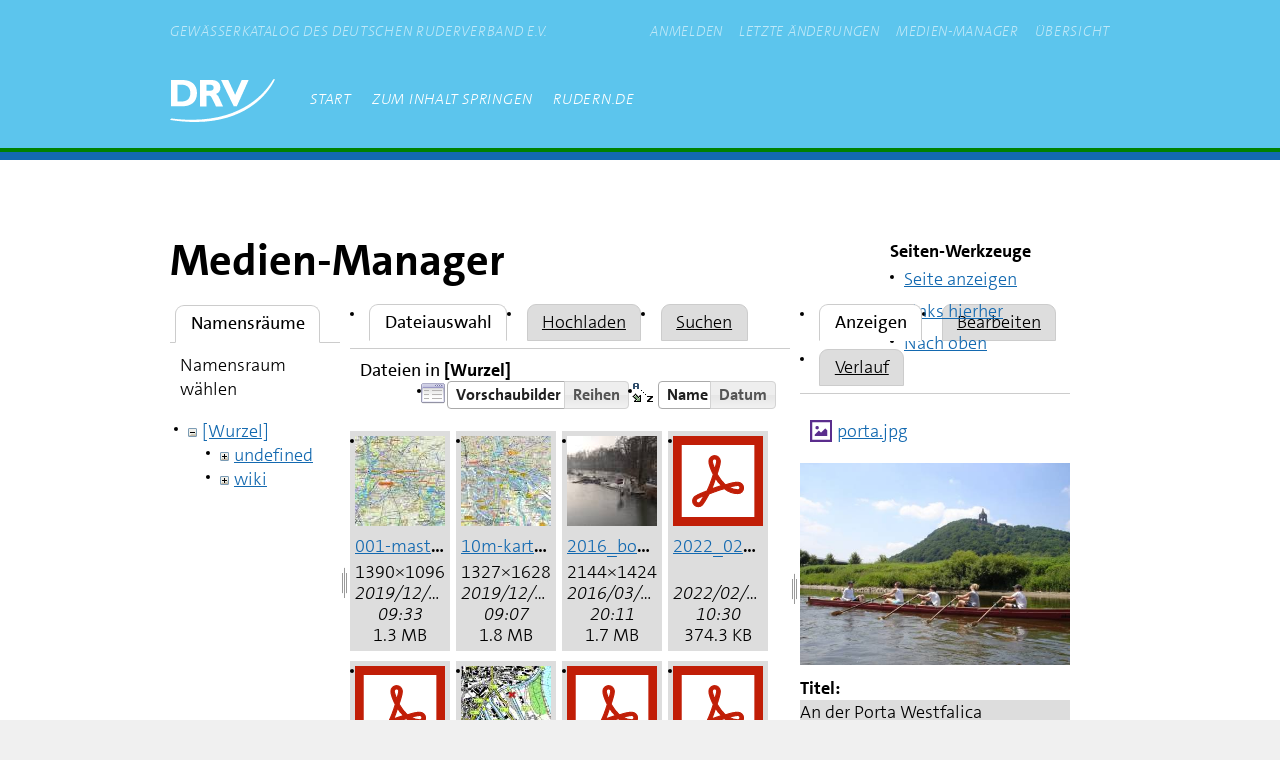

--- FILE ---
content_type: text/html; charset=utf-8
request_url: https://gewaesser.rudern.de/elbe-luebeck-kanal?image=porta.jpg&ns=&tab_details=view&do=media&tab_files=files
body_size: 58768
content:
<!DOCTYPE html>
<html xmlns="http://www.w3.org/1999/xhtml" xml:lang="de"
  lang="de" dir="ltr" class="no-js">
<head>
    <meta charset="UTF-8" />
    <title>elbe-luebeck-kanal [rudern.de - Gewässerkatalog]</title>
    <script>(function(H){H.className=H.className.replace(/\bno-js\b/,'js')})(document.documentElement)</script>
    <meta name="generator" content="DokuWiki"/>
<meta name="theme-color" content="#5cc5ed"/>
<meta name="robots" content="noindex,nofollow"/>
<link rel="start" href="https://gewaesser.rudern.de/"/>
<link rel="contents" href="https://gewaesser.rudern.de/elbe-luebeck-kanal?do=index" title="Übersicht"/>
<link rel="manifest" href="https://gewaesser.rudern.de/lib/exe/manifest.php"/>
<link rel="alternate" type="application/rss+xml" title="Letzte Änderungen" href="https://gewaesser.rudern.de/feed.php"/>
<link rel="alternate" type="application/rss+xml" title="Aktueller Namensraum" href="https://gewaesser.rudern.de/feed.php?mode=list&amp;ns="/>
<link rel="alternate" type="text/html" title="HTML Klartext" href="https://gewaesser.rudern.de/_export/xhtml/elbe-luebeck-kanal"/>
<link rel="stylesheet" href="https://gewaesser.rudern.de/lib/exe/css.php?t=drv2021&amp;tseed=f6881dae0d689186891b67335d2c8ccf"/>
<!--[if gte IE 9]><!-->
<script >/*<![CDATA[*/var NS='';var JSINFO = {"id":"elbe-luebeck-kanal","namespace":"","ACT":"media","useHeadingNavigation":0,"useHeadingContent":0};
/*!]]>*/</script>
<script src="https://gewaesser.rudern.de/lib/exe/jquery.php?tseed=f0349b609f9b91a485af8fd8ecd4aea4" defer="defer">/*<![CDATA[*/
/*!]]>*/</script>
<script src="https://gewaesser.rudern.de/lib/exe/js.php?t=drv2021&amp;tseed=f6881dae0d689186891b67335d2c8ccf" defer="defer">/*<![CDATA[*/
/*!]]>*/</script>
<!--<![endif]-->
    <meta name="viewport" content="width=device-width,initial-scale=1" />
    <!-- <link rel="shortcut icon" href="https://gewaesser.rudern.de/lib/tpl/drv2021/images/favicon.ico" />
<link rel="apple-touch-icon" href="https://gewaesser.rudern.de/lib/tpl/drv2021/images/apple-touch-icon.png" />
 -->
        <link media="all" rel="stylesheet" href="https://assets.rudern.de/css/main.css">
    <link rel="shortcut icon" href="https://www.rudern.de/sites/default/files/favicon-new.png" type="image/png" />
</head>

<body class="rudern dokuwiki">
            <div id="dokuwiki__site base--container" class="rudern"><div id="dokuwiki__top" class="site dokuwiki mode_media tpl_drv2021    ">
        
        <header class="header js--navigation" id="header">
          <div class="header--inner base__centered">

            <p class="header--claim" id="header--title">
             Gewässerkatalog des Deutschen Ruderverband e.V.
                         </p>

            <div class="header--logo">
              <svg xmlns="http://www.w3.org/2000/svg" width="105" height="43" viewBox="0 0 105 43"
                aria-labelledby="header--title header--logo-desc" role="img">
              <desc id="header--logo-desc">Logo des Deutschen Ruderverbands</desc>
              <path d="M12.84,1C21.12,1,27,5.71,27,14.05c0,9.87-7.39,13.2-14.16,13.2H1V1ZM11.49,5.72h-4V22.48h4c4.48,0,8.82-1.91,8.82-8.43,0-6.2-4.14-8.34-8.82-8.34M71.68,1,65.16,15.82,58.28,1H51L63.73,27.34h3.06L78.66,1Zm-33,15.64H36.56V27.41H30V1H41.68c6.7,0,8.73,4.28,8.73,7.66,0,3.12-1.53,5-4.39,6.32,2,1.66,2.1,1.66,3.37,4.51L53,27.4H46l-2.36-4.8-2.21-4.4a2.69,2.69,0,0,0-2.77-1.57m1.28-10.9H36.56v6h3.37c2.66,0,3.73-1,3.73-3.11,0-1.52-1.07-2.93-3.73-2.93M103.2.36H105C95.1,21,64.67,51.25,0,40.91L1.5,39.5C68.7,47.78,95.32,14,103.2.36"
          style="fill: #ffffff" />
              </svg>
            </div>

            <button class="header--navigation-trigger navigation--trigger">
              <span class="navigation--trigger-label"></span>
              <span class="navigation--trigger-deco"></span>
           </button>

            <div class="header--mobile-wrapper navigation--mobile-wrapper">
              <nav class="header--navigation-meta navigation--meta">
                <ul class="menu">
                  <!-- USER TOOLS -->
                                    <ul>
                                            <li><a class="menu--item-link" href="https://gewaesser.rudern.de/elbe-luebeck-kanal?do=login&sectok=" title="Anmelden">Anmelden </a></li>                  </ul>
                  
                  <!-- SITE TOOLS -->
                  <li><a class="menu--item-link" href="https://gewaesser.rudern.de/elbe-luebeck-kanal?do=recent" title="Letzte Änderungen">Letzte Änderungen </a></li><li><a class="menu--item-link" href="https://gewaesser.rudern.de/elbe-luebeck-kanal?do=media&ns=" title="Medien-Manager">Medien-Manager </a></li><li><a class="menu--item-link" href="https://gewaesser.rudern.de/elbe-luebeck-kanal?do=index" title="Übersicht">Übersicht </a></li>                </ul>
              </nav>

              <nav class="header--navigation-main navigation--main">
                <ul class="menu">
                  <li>
                       <a href="https://gewaesser.rudern.de/start"  accesskey="h" title="[H]" class="menu--item-link level-1">Start</a>                  </li>
                  <li>
                    <a class="menu--item-link level-1" href="#dokuwiki__content">
                     zum Inhalt springen                    </a>
                  </li>
                  <li>
                    <a class="menu--item-link level-1" href="https://rudern.de">
                      rudern.de
                    </a>
                  </li>
                </ul>
              </nav>
            </div>

        </header>


        <!-- ********** MAIN ********** -->
        <main class="base--main base__centered-wide">

          <div class="base--content">
            <div class="base__centered">

<!--
                              <div class="breadcrumbs"><span class="bchead">Zuletzt angesehen:</span></div>
                                              <div class="breadcrumbs"><span class="bchead">Sie befinden sich hier: </span><span class="home"><bdi><a href="https://gewaesser.rudern.de/start" class="wikilink1" title="start" data-wiki-id="start">start</a></bdi></span> » <bdi><a href="https://gewaesser.rudern.de/elbe-luebeck-kanal" class="wikilink1" title="elbe-luebeck-kanal" data-wiki-id="elbe-luebeck-kanal">elbe-luebeck-kanal</a></bdi></div>
              -->
              <div class="editor--content" id="dokuwiki__content">
<!--
                <div style="text-align: center; color: red; font-size: 2rem; margin: 1em;">Wartungsarbeiten</div>
-->
                                                <div class="grid__11-4">
                  <div class="grid--column-1 editor--content">
                    <!-- wikipage start -->
                    <div id="mediamanager__page">
<h1>Medien-Manager</h1>
<div class="panel namespaces">
<h2>Namensräume</h2>
<div class="panelHeader">Namensraum wählen</div>
<div class="panelContent" id="media__tree">

<ul class="idx">
<li class="media level0 open"><img src="https://gewaesser.rudern.de/lib/images/minus.gif" alt="−" /><div class="li"><a href="https://gewaesser.rudern.de/elbe-luebeck-kanal?ns=&amp;tab_files=files&amp;do=media&amp;tab_details=view&amp;image=porta.jpg" class="idx_dir">[Wurzel]</a></div>
<ul class="idx">
<li class="media level1 closed"><img src="https://gewaesser.rudern.de/lib/images/plus.gif" alt="+" /><div class="li"><a href="https://gewaesser.rudern.de/elbe-luebeck-kanal?ns=undefined&amp;tab_files=files&amp;do=media&amp;tab_details=view&amp;image=porta.jpg" class="idx_dir">undefined</a></div></li>
<li class="media level1 closed"><img src="https://gewaesser.rudern.de/lib/images/plus.gif" alt="+" /><div class="li"><a href="https://gewaesser.rudern.de/elbe-luebeck-kanal?ns=wiki&amp;tab_files=files&amp;do=media&amp;tab_details=view&amp;image=porta.jpg" class="idx_dir">wiki</a></div></li>
</ul></li>
</ul>
</div>
</div>
<div class="panel filelist">
<h2 class="a11y">Dateiauswahl</h2>
<ul class="tabs">
<li><strong>Dateiauswahl</strong></li>
<li><a href="https://gewaesser.rudern.de/elbe-luebeck-kanal?tab_files=upload&amp;do=media&amp;tab_details=view&amp;image=porta.jpg&amp;ns=">Hochladen</a></li>
<li><a href="https://gewaesser.rudern.de/elbe-luebeck-kanal?tab_files=search&amp;do=media&amp;tab_details=view&amp;image=porta.jpg&amp;ns=">Suchen</a></li>
</ul>
<div class="panelHeader">
<h3>Dateien in <strong>[Wurzel]</strong></h3>
<form method="get" action="https://gewaesser.rudern.de/elbe-luebeck-kanal" class="options doku_form" accept-charset="utf-8"><input type="hidden" name="sectok" value="" /><input type="hidden" name="do" value="media" /><input type="hidden" name="tab_files" value="files" /><input type="hidden" name="tab_details" value="view" /><input type="hidden" name="image" value="porta.jpg" /><input type="hidden" name="ns" value="" /><div class="no"><ul>
<li class="listType"><label for="listType__thumbs" class="thumbs">
<input name="list_dwmedia" type="radio" value="thumbs" id="listType__thumbs" class="thumbs" checked="checked" />
<span>Vorschaubilder</span>
</label><label for="listType__rows" class="rows">
<input name="list_dwmedia" type="radio" value="rows" id="listType__rows" class="rows" />
<span>Reihen</span>
</label></li>
<li class="sortBy"><label for="sortBy__name" class="name">
<input name="sort_dwmedia" type="radio" value="name" id="sortBy__name" class="name" checked="checked" />
<span>Name</span>
</label><label for="sortBy__date" class="date">
<input name="sort_dwmedia" type="radio" value="date" id="sortBy__date" class="date" />
<span>Datum</span>
</label></li>
<li><button value="1" type="submit">Übernehmen</button></li>
</ul>
</div></form></div>
<div class="panelContent">
<ul class="thumbs"><li><dl title="001-master-nord-75000-berlin-40m.jpg"><dt><a id="l_:001-master-nord-75000-berlin-40m.jpg" class="image thumb" href="https://gewaesser.rudern.de/elbe-luebeck-kanal?image=001-master-nord-75000-berlin-40m.jpg&amp;ns=&amp;tab_details=view&amp;do=media&amp;tab_files=files"><img src="https://gewaesser.rudern.de/_media/001-master-nord-75000-berlin-40m.jpg?w=90&amp;h=90&amp;tok=3c018d" alt="001-master-nord-75000-berlin-40m.jpg" loading="lazy" width="90" height="90" /></a></dt><dd class="name"><a href="https://gewaesser.rudern.de/elbe-luebeck-kanal?image=001-master-nord-75000-berlin-40m.jpg&amp;ns=&amp;tab_details=view&amp;do=media&amp;tab_files=files" id="h_:001-master-nord-75000-berlin-40m.jpg">001-master-nord-75000-berlin-40m.jpg</a></dd><dd class="size">1390&#215;1096</dd><dd class="date">2019/12/02 09:33</dd><dd class="filesize">1.3 MB</dd></dl></li><li><dl title="10m-karte-75000-ta1-hamburg.jpg"><dt><a id="l_:10m-karte-75000-ta1-hamburg.jpg" class="image thumb" href="https://gewaesser.rudern.de/elbe-luebeck-kanal?image=10m-karte-75000-ta1-hamburg.jpg&amp;ns=&amp;tab_details=view&amp;do=media&amp;tab_files=files"><img src="https://gewaesser.rudern.de/_media/10m-karte-75000-ta1-hamburg.jpg?w=90&amp;h=90&amp;tok=747774" alt="10m-karte-75000-ta1-hamburg.jpg" loading="lazy" width="90" height="90" /></a></dt><dd class="name"><a href="https://gewaesser.rudern.de/elbe-luebeck-kanal?image=10m-karte-75000-ta1-hamburg.jpg&amp;ns=&amp;tab_details=view&amp;do=media&amp;tab_files=files" id="h_:10m-karte-75000-ta1-hamburg.jpg">10m-karte-75000-ta1-hamburg.jpg</a></dd><dd class="size">1327&#215;1628</dd><dd class="date">2019/12/02 09:07</dd><dd class="filesize">1.8 MB</dd></dl></li><li><dl title="2016_bootsgasse_wetzlar_kl.jpg"><dt><a id="l_:2016_bootsgasse_wetzlar_kl.jpg" class="image thumb" href="https://gewaesser.rudern.de/elbe-luebeck-kanal?image=2016_bootsgasse_wetzlar_kl.jpg&amp;ns=&amp;tab_details=view&amp;do=media&amp;tab_files=files"><img src="https://gewaesser.rudern.de/_media/2016_bootsgasse_wetzlar_kl.jpg?w=90&amp;h=90&amp;tok=aca469" alt="2016_bootsgasse_wetzlar_kl.jpg" loading="lazy" width="90" height="90" /></a></dt><dd class="name"><a href="https://gewaesser.rudern.de/elbe-luebeck-kanal?image=2016_bootsgasse_wetzlar_kl.jpg&amp;ns=&amp;tab_details=view&amp;do=media&amp;tab_files=files" id="h_:2016_bootsgasse_wetzlar_kl.jpg">2016_bootsgasse_wetzlar_kl.jpg</a></dd><dd class="size">2144&#215;1424</dd><dd class="date">2016/03/30 20:11</dd><dd class="filesize">1.7 MB</dd></dl></li><li><dl title="2022_02_01_liste_bett_row.pdf"><dt><a id="l_:2022_02_01_liste_bett_row.pdf" class="image thumb" href="https://gewaesser.rudern.de/elbe-luebeck-kanal?image=2022_02_01_liste_bett_row.pdf&amp;ns=&amp;tab_details=view&amp;do=media&amp;tab_files=files"><img src="https://gewaesser.rudern.de/lib/images/fileicons/svg/pdf.svg" alt="2022_02_01_liste_bett_row.pdf" loading="lazy" width="90" height="90" /></a></dt><dd class="name"><a href="https://gewaesser.rudern.de/elbe-luebeck-kanal?image=2022_02_01_liste_bett_row.pdf&amp;ns=&amp;tab_details=view&amp;do=media&amp;tab_files=files" id="h_:2022_02_01_liste_bett_row.pdf">2022_02_01_liste_bett_row.pdf</a></dd><dd class="size">&#160;</dd><dd class="date">2022/02/01 10:30</dd><dd class="filesize">374.3 KB</dd></dl></li><li><dl title="2022_03_13_bed_row.pdf"><dt><a id="l_:2022_03_13_bed_row.pdf" class="image thumb" href="https://gewaesser.rudern.de/elbe-luebeck-kanal?image=2022_03_13_bed_row.pdf&amp;ns=&amp;tab_details=view&amp;do=media&amp;tab_files=files"><img src="https://gewaesser.rudern.de/lib/images/fileicons/svg/pdf.svg" alt="2022_03_13_bed_row.pdf" loading="lazy" width="90" height="90" /></a></dt><dd class="name"><a href="https://gewaesser.rudern.de/elbe-luebeck-kanal?image=2022_03_13_bed_row.pdf&amp;ns=&amp;tab_details=view&amp;do=media&amp;tab_files=files" id="h_:2022_03_13_bed_row.pdf">2022_03_13_bed_row.pdf</a></dd><dd class="size">&#160;</dd><dd class="date">2022/04/06 14:33</dd><dd class="filesize">423 KB</dd></dl></li><li><dl title="2023_neuss_hafen.jpg"><dt><a id="l_:2023_neuss_hafen.jpg" class="image thumb" href="https://gewaesser.rudern.de/elbe-luebeck-kanal?image=2023_neuss_hafen.jpg&amp;ns=&amp;tab_details=view&amp;do=media&amp;tab_files=files"><img src="https://gewaesser.rudern.de/_media/2023_neuss_hafen.jpg?w=90&amp;h=90&amp;tok=46a867" alt="2023_neuss_hafen.jpg" loading="lazy" width="90" height="90" /></a></dt><dd class="name"><a href="https://gewaesser.rudern.de/elbe-luebeck-kanal?image=2023_neuss_hafen.jpg&amp;ns=&amp;tab_details=view&amp;do=media&amp;tab_files=files" id="h_:2023_neuss_hafen.jpg">2023_neuss_hafen.jpg</a></dd><dd class="size">682&#215;912</dd><dd class="date">2023/01/21 17:00</dd><dd class="filesize">358.4 KB</dd></dl></li><li><dl title="2024_08_rudersport_telemark_144dpi_75_1_.pdf"><dt><a id="l_:2024_08_rudersport_telemark_144dpi_75_1_.pdf" class="image thumb" href="https://gewaesser.rudern.de/elbe-luebeck-kanal?image=2024_08_rudersport_telemark_144dpi_75_1_.pdf&amp;ns=&amp;tab_details=view&amp;do=media&amp;tab_files=files"><img src="https://gewaesser.rudern.de/lib/images/fileicons/svg/pdf.svg" alt="2024_08_rudersport_telemark_144dpi_75_1_.pdf" loading="lazy" width="90" height="90" /></a></dt><dd class="name"><a href="https://gewaesser.rudern.de/elbe-luebeck-kanal?image=2024_08_rudersport_telemark_144dpi_75_1_.pdf&amp;ns=&amp;tab_details=view&amp;do=media&amp;tab_files=files" id="h_:2024_08_rudersport_telemark_144dpi_75_1_.pdf">2024_08_rudersport_telemark_144dpi_75_1_.pdf</a></dd><dd class="size">&#160;</dd><dd class="date">2024/08/13 06:59</dd><dd class="filesize">744.4 KB</dd></dl></li><li><dl title="200127_hpa_flyer_bss_anleitung_rz_web_web.pdf"><dt><a id="l_:200127_hpa_flyer_bss_anleitung_rz_web_web.pdf" class="image thumb" href="https://gewaesser.rudern.de/elbe-luebeck-kanal?image=200127_hpa_flyer_bss_anleitung_rz_web_web.pdf&amp;ns=&amp;tab_details=view&amp;do=media&amp;tab_files=files"><img src="https://gewaesser.rudern.de/lib/images/fileicons/svg/pdf.svg" alt="200127_hpa_flyer_bss_anleitung_rz_web_web.pdf" loading="lazy" width="90" height="90" /></a></dt><dd class="name"><a href="https://gewaesser.rudern.de/elbe-luebeck-kanal?image=200127_hpa_flyer_bss_anleitung_rz_web_web.pdf&amp;ns=&amp;tab_details=view&amp;do=media&amp;tab_files=files" id="h_:200127_hpa_flyer_bss_anleitung_rz_web_web.pdf">200127_hpa_flyer_bss_anleitung_rz_web_web.pdf</a></dd><dd class="size">&#160;</dd><dd class="date">2020/03/09 09:37</dd><dd class="filesize">1.7 MB</dd></dl></li><li><dl title="202111_landeskanuverband_niedersachsen_-_umbau_wehr_osterloh_abgeschlossen.jpg"><dt><a id="l_:202111_landeskanuverband_niedersachsen_-_umbau_wehr_osterloh_abgeschlossen.jpg" class="image thumb" href="https://gewaesser.rudern.de/elbe-luebeck-kanal?image=202111_landeskanuverband_niedersachsen_-_umbau_wehr_osterloh_abgeschlossen.jpg&amp;ns=&amp;tab_details=view&amp;do=media&amp;tab_files=files"><img src="https://gewaesser.rudern.de/_media/202111_landeskanuverband_niedersachsen_-_umbau_wehr_osterloh_abgeschlossen.jpg?w=90&amp;h=90&amp;tok=8f9ed3" alt="202111_landeskanuverband_niedersachsen_-_umbau_wehr_osterloh_abgeschlossen.jpg" loading="lazy" width="90" height="90" /></a></dt><dd class="name"><a href="https://gewaesser.rudern.de/elbe-luebeck-kanal?image=202111_landeskanuverband_niedersachsen_-_umbau_wehr_osterloh_abgeschlossen.jpg&amp;ns=&amp;tab_details=view&amp;do=media&amp;tab_files=files" id="h_:202111_landeskanuverband_niedersachsen_-_umbau_wehr_osterloh_abgeschlossen.jpg">202111_landeskanuverband_niedersachsen_-_umbau_wehr_osterloh_abgeschlossen.jpg</a></dd><dd class="size">1024&#215;768</dd><dd class="date">2022/02/23 10:48</dd><dd class="filesize">136.1 KB</dd></dl></li><li><dl title="20111110_ammersee_-_festlegung_der_korridore_fuer_das_winterrudern.jpg"><dt><a id="l_:20111110_ammersee_-_festlegung_der_korridore_fuer_das_winterrudern.jpg" class="image thumb" href="https://gewaesser.rudern.de/elbe-luebeck-kanal?image=20111110_ammersee_-_festlegung_der_korridore_fuer_das_winterrudern.jpg&amp;ns=&amp;tab_details=view&amp;do=media&amp;tab_files=files"><img src="https://gewaesser.rudern.de/_media/20111110_ammersee_-_festlegung_der_korridore_fuer_das_winterrudern.jpg?w=90&amp;h=90&amp;tok=60cc69" alt="20111110_ammersee_-_festlegung_der_korridore_fuer_das_winterrudern.jpg" loading="lazy" width="90" height="90" /></a></dt><dd class="name"><a href="https://gewaesser.rudern.de/elbe-luebeck-kanal?image=20111110_ammersee_-_festlegung_der_korridore_fuer_das_winterrudern.jpg&amp;ns=&amp;tab_details=view&amp;do=media&amp;tab_files=files" id="h_:20111110_ammersee_-_festlegung_der_korridore_fuer_das_winterrudern.jpg">20111110_ammersee_-_festlegung_der_korridore_fuer_das_winterrudern.jpg</a></dd><dd class="size">816&#215;1122</dd><dd class="date">2019/02/21 20:01</dd><dd class="filesize">702.2 KB</dd></dl></li><li><dl title="20170610_nato_rampe_in_griessheim_kl_-_joern_michel.jpg"><dt><a id="l_:20170610_nato_rampe_in_griessheim_kl_-_joern_michel.jpg" class="image thumb" href="https://gewaesser.rudern.de/elbe-luebeck-kanal?image=20170610_nato_rampe_in_griessheim_kl_-_joern_michel.jpg&amp;ns=&amp;tab_details=view&amp;do=media&amp;tab_files=files"><img src="https://gewaesser.rudern.de/_media/20170610_nato_rampe_in_griessheim_kl_-_joern_michel.jpg?w=90&amp;h=90&amp;tok=eb544c" alt="20170610_nato_rampe_in_griessheim_kl_-_joern_michel.jpg" loading="lazy" width="90" height="90" /></a></dt><dd class="name"><a href="https://gewaesser.rudern.de/elbe-luebeck-kanal?image=20170610_nato_rampe_in_griessheim_kl_-_joern_michel.jpg&amp;ns=&amp;tab_details=view&amp;do=media&amp;tab_files=files" id="h_:20170610_nato_rampe_in_griessheim_kl_-_joern_michel.jpg">20170610_nato_rampe_in_griessheim_kl_-_joern_michel.jpg</a></dd><dd class="size">1024&#215;683</dd><dd class="date">2017/06/19 22:21</dd><dd class="filesize">136 KB</dd></dl></li><li><dl title="20190201_plansee_-_heiterwanger_see.jpg"><dt><a id="l_:20190201_plansee_-_heiterwanger_see.jpg" class="image thumb" href="https://gewaesser.rudern.de/elbe-luebeck-kanal?image=20190201_plansee_-_heiterwanger_see.jpg&amp;ns=&amp;tab_details=view&amp;do=media&amp;tab_files=files"><img src="https://gewaesser.rudern.de/_media/20190201_plansee_-_heiterwanger_see.jpg?w=90&amp;h=90&amp;tok=dffa2a" alt="20190201_plansee_-_heiterwanger_see.jpg" loading="lazy" width="90" height="90" /></a></dt><dd class="name"><a href="https://gewaesser.rudern.de/elbe-luebeck-kanal?image=20190201_plansee_-_heiterwanger_see.jpg&amp;ns=&amp;tab_details=view&amp;do=media&amp;tab_files=files" id="h_:20190201_plansee_-_heiterwanger_see.jpg">20190201_plansee_-_heiterwanger_see.jpg</a></dd><dd class="size">3511&#215;2265</dd><dd class="date">2019/05/25 11:51</dd><dd class="filesize">1.8 MB</dd></dl></li><li><dl title="20190411_fulda_km_17_problemstelle.jpg"><dt><a id="l_:20190411_fulda_km_17_problemstelle.jpg" class="image thumb" href="https://gewaesser.rudern.de/elbe-luebeck-kanal?image=20190411_fulda_km_17_problemstelle.jpg&amp;ns=&amp;tab_details=view&amp;do=media&amp;tab_files=files"><img src="https://gewaesser.rudern.de/_media/20190411_fulda_km_17_problemstelle.jpg?w=90&amp;h=90&amp;tok=08a72a" alt="20190411_fulda_km_17_problemstelle.jpg" loading="lazy" width="90" height="90" /></a></dt><dd class="name"><a href="https://gewaesser.rudern.de/elbe-luebeck-kanal?image=20190411_fulda_km_17_problemstelle.jpg&amp;ns=&amp;tab_details=view&amp;do=media&amp;tab_files=files" id="h_:20190411_fulda_km_17_problemstelle.jpg">20190411_fulda_km_17_problemstelle.jpg</a></dd><dd class="size">2304&#215;1296</dd><dd class="date">2019/05/25 11:12</dd><dd class="filesize">1.7 MB</dd></dl></li><li><dl title="20210815-132938_schleuse_rostock_rk.jpg"><dt><a id="l_:20210815-132938_schleuse_rostock_rk.jpg" class="image thumb" href="https://gewaesser.rudern.de/elbe-luebeck-kanal?image=20210815-132938_schleuse_rostock_rk.jpg&amp;ns=&amp;tab_details=view&amp;do=media&amp;tab_files=files"><img src="https://gewaesser.rudern.de/_media/20210815-132938_schleuse_rostock_rk.jpg?w=90&amp;h=90&amp;tok=5a5327" alt="20210815-132938_schleuse_rostock_rk.jpg" loading="lazy" width="90" height="90" /></a></dt><dd class="name"><a href="https://gewaesser.rudern.de/elbe-luebeck-kanal?image=20210815-132938_schleuse_rostock_rk.jpg&amp;ns=&amp;tab_details=view&amp;do=media&amp;tab_files=files" id="h_:20210815-132938_schleuse_rostock_rk.jpg">20210815-132938_schleuse_rostock_rk.jpg</a></dd><dd class="size">3648&#215;2736</dd><dd class="date">2021/10/07 15:36</dd><dd class="filesize">1.9 MB</dd></dl></li><li><dl title="20220620_drv-wanderruderkonzept.pdf"><dt><a id="l_:20220620_drv-wanderruderkonzept.pdf" class="image thumb" href="https://gewaesser.rudern.de/elbe-luebeck-kanal?image=20220620_drv-wanderruderkonzept.pdf&amp;ns=&amp;tab_details=view&amp;do=media&amp;tab_files=files"><img src="https://gewaesser.rudern.de/lib/images/fileicons/svg/pdf.svg" alt="20220620_drv-wanderruderkonzept.pdf" loading="lazy" width="90" height="90" /></a></dt><dd class="name"><a href="https://gewaesser.rudern.de/elbe-luebeck-kanal?image=20220620_drv-wanderruderkonzept.pdf&amp;ns=&amp;tab_details=view&amp;do=media&amp;tab_files=files" id="h_:20220620_drv-wanderruderkonzept.pdf">20220620_drv-wanderruderkonzept.pdf</a></dd><dd class="size">&#160;</dd><dd class="date">2023/02/07 23:15</dd><dd class="filesize">1.5 MB</dd></dl></li><li><dl title="20230201_132055071_ios.jpg"><dt><a id="l_:20230201_132055071_ios.jpg" class="image thumb" href="https://gewaesser.rudern.de/elbe-luebeck-kanal?image=20230201_132055071_ios.jpg&amp;ns=&amp;tab_details=view&amp;do=media&amp;tab_files=files"><img src="https://gewaesser.rudern.de/_media/20230201_132055071_ios.jpg?w=90&amp;h=90&amp;tok=9f6f7e" alt="20230201_132055071_ios.jpg" loading="lazy" width="90" height="90" /></a></dt><dd class="name"><a href="https://gewaesser.rudern.de/elbe-luebeck-kanal?image=20230201_132055071_ios.jpg&amp;ns=&amp;tab_details=view&amp;do=media&amp;tab_files=files" id="h_:20230201_132055071_ios.jpg">20230201_132055071_ios.jpg</a></dd><dd class="size">1809&#215;2573</dd><dd class="date">2023/02/07 23:06</dd><dd class="filesize">1.6 MB</dd></dl></li><li><dl title="aalhamen_bei_petershagen_im_altarm_der_weser.jpg"><dt><a id="l_:aalhamen_bei_petershagen_im_altarm_der_weser.jpg" class="image thumb" href="https://gewaesser.rudern.de/elbe-luebeck-kanal?image=aalhamen_bei_petershagen_im_altarm_der_weser.jpg&amp;ns=&amp;tab_details=view&amp;do=media&amp;tab_files=files"><img src="https://gewaesser.rudern.de/_media/aalhamen_bei_petershagen_im_altarm_der_weser.jpg?w=90&amp;h=90&amp;tok=4408fc" alt="aalhamen_bei_petershagen_im_altarm_der_weser.jpg" loading="lazy" width="90" height="90" /></a></dt><dd class="name"><a href="https://gewaesser.rudern.de/elbe-luebeck-kanal?image=aalhamen_bei_petershagen_im_altarm_der_weser.jpg&amp;ns=&amp;tab_details=view&amp;do=media&amp;tab_files=files" id="h_:aalhamen_bei_petershagen_im_altarm_der_weser.jpg">aalhamen_bei_petershagen_im_altarm_der_weser.jpg</a></dd><dd class="size">480&#215;360</dd><dd class="date">2011/01/01 09:58</dd><dd class="filesize">21 KB</dd></dl></li><li><dl title="aalreuse_km_108.jpg"><dt><a id="l_:aalreuse_km_108.jpg" class="image thumb" href="https://gewaesser.rudern.de/elbe-luebeck-kanal?image=aalreuse_km_108.jpg&amp;ns=&amp;tab_details=view&amp;do=media&amp;tab_files=files"><img src="https://gewaesser.rudern.de/_media/aalreuse_km_108.jpg?w=90&amp;h=90&amp;tok=5565fa" alt="aalreuse_km_108.jpg" loading="lazy" width="90" height="90" /></a></dt><dd class="name"><a href="https://gewaesser.rudern.de/elbe-luebeck-kanal?image=aalreuse_km_108.jpg&amp;ns=&amp;tab_details=view&amp;do=media&amp;tab_files=files" id="h_:aalreuse_km_108.jpg">aalreuse_km_108.jpg</a></dd><dd class="size">480&#215;360</dd><dd class="date">2011/01/01 10:00</dd><dd class="filesize">26.7 KB</dd></dl></li><li><dl title="abzweig.jpg"><dt><a id="l_:abzweig.jpg" class="image thumb" href="https://gewaesser.rudern.de/elbe-luebeck-kanal?image=abzweig.jpg&amp;ns=&amp;tab_details=view&amp;do=media&amp;tab_files=files"><img src="https://gewaesser.rudern.de/_media/abzweig.jpg?w=90&amp;h=90&amp;tok=0efd5a" alt="abzweig.jpg" loading="lazy" width="90" height="90" /></a></dt><dd class="name"><a href="https://gewaesser.rudern.de/elbe-luebeck-kanal?image=abzweig.jpg&amp;ns=&amp;tab_details=view&amp;do=media&amp;tab_files=files" id="h_:abzweig.jpg">abzweig.jpg</a></dd><dd class="size">27&#215;23</dd><dd class="date">2010/08/16 07:39</dd><dd class="filesize">996 B</dd></dl></li><li><dl title="adelwitz.jpg"><dt><a id="l_:adelwitz.jpg" class="image thumb" href="https://gewaesser.rudern.de/elbe-luebeck-kanal?image=adelwitz.jpg&amp;ns=&amp;tab_details=view&amp;do=media&amp;tab_files=files"><img src="https://gewaesser.rudern.de/_media/adelwitz.jpg?w=90&amp;h=90&amp;tok=7fd352" alt="adelwitz.jpg" loading="lazy" width="90" height="90" /></a></dt><dd class="name"><a href="https://gewaesser.rudern.de/elbe-luebeck-kanal?image=adelwitz.jpg&amp;ns=&amp;tab_details=view&amp;do=media&amp;tab_files=files" id="h_:adelwitz.jpg">adelwitz.jpg</a></dd><dd class="size">519&#215;404</dd><dd class="date">2008/11/02 15:41</dd><dd class="filesize">60.1 KB</dd></dl></li><li><dl title="ahlbeck.jpg"><dt><a id="l_:ahlbeck.jpg" class="image thumb" href="https://gewaesser.rudern.de/elbe-luebeck-kanal?image=ahlbeck.jpg&amp;ns=&amp;tab_details=view&amp;do=media&amp;tab_files=files"><img src="https://gewaesser.rudern.de/_media/ahlbeck.jpg?w=90&amp;h=90&amp;tok=419523" alt="ahlbeck.jpg" loading="lazy" width="90" height="90" /></a></dt><dd class="name"><a href="https://gewaesser.rudern.de/elbe-luebeck-kanal?image=ahlbeck.jpg&amp;ns=&amp;tab_details=view&amp;do=media&amp;tab_files=files" id="h_:ahlbeck.jpg">ahlbeck.jpg</a></dd><dd class="size">3008&#215;2000</dd><dd class="date">2009/04/07 14:36</dd><dd class="filesize">3.1 MB</dd></dl></li><li><dl title="ahlbruck.jpg"><dt><a id="l_:ahlbruck.jpg" class="image thumb" href="https://gewaesser.rudern.de/elbe-luebeck-kanal?image=ahlbruck.jpg&amp;ns=&amp;tab_details=view&amp;do=media&amp;tab_files=files"><img src="https://gewaesser.rudern.de/_media/ahlbruck.jpg?w=90&amp;h=90&amp;tok=051efd" alt="ahlbruck.jpg" loading="lazy" width="90" height="90" /></a></dt><dd class="name"><a href="https://gewaesser.rudern.de/elbe-luebeck-kanal?image=ahlbruck.jpg&amp;ns=&amp;tab_details=view&amp;do=media&amp;tab_files=files" id="h_:ahlbruck.jpg">ahlbruck.jpg</a></dd><dd class="size">252&#215;189</dd><dd class="date">2012/02/25 19:00</dd><dd class="filesize">11.4 KB</dd></dl></li><li><dl title="ahrensberg-1.jpg"><dt><a id="l_:ahrensberg-1.jpg" class="image thumb" href="https://gewaesser.rudern.de/elbe-luebeck-kanal?image=ahrensberg-1.jpg&amp;ns=&amp;tab_details=view&amp;do=media&amp;tab_files=files"><img src="https://gewaesser.rudern.de/_media/ahrensberg-1.jpg?w=90&amp;h=90&amp;tok=eafdaa" alt="ahrensberg-1.jpg" loading="lazy" width="90" height="90" /></a></dt><dd class="name"><a href="https://gewaesser.rudern.de/elbe-luebeck-kanal?image=ahrensberg-1.jpg&amp;ns=&amp;tab_details=view&amp;do=media&amp;tab_files=files" id="h_:ahrensberg-1.jpg">ahrensberg-1.jpg</a></dd><dd class="size">3008&#215;2000</dd><dd class="date">2007/12/26 10:50</dd><dd class="filesize">2.2 MB</dd></dl></li><li><dl title="ahrensberg-2.jpg"><dt><a id="l_:ahrensberg-2.jpg" class="image thumb" href="https://gewaesser.rudern.de/elbe-luebeck-kanal?image=ahrensberg-2.jpg&amp;ns=&amp;tab_details=view&amp;do=media&amp;tab_files=files"><img src="https://gewaesser.rudern.de/_media/ahrensberg-2.jpg?w=90&amp;h=90&amp;tok=98128d" alt="ahrensberg-2.jpg" loading="lazy" width="90" height="90" /></a></dt><dd class="name"><a href="https://gewaesser.rudern.de/elbe-luebeck-kanal?image=ahrensberg-2.jpg&amp;ns=&amp;tab_details=view&amp;do=media&amp;tab_files=files" id="h_:ahrensberg-2.jpg">ahrensberg-2.jpg</a></dd><dd class="size">3008&#215;2000</dd><dd class="date">2007/12/26 11:50</dd><dd class="filesize">1.5 MB</dd></dl></li><li><dl title="allemannia.jpg"><dt><a id="l_:allemannia.jpg" class="image thumb" href="https://gewaesser.rudern.de/elbe-luebeck-kanal?image=allemannia.jpg&amp;ns=&amp;tab_details=view&amp;do=media&amp;tab_files=files"><img src="https://gewaesser.rudern.de/_media/allemannia.jpg?w=90&amp;h=90&amp;tok=2cde7e" alt="allemannia.jpg" loading="lazy" width="90" height="90" /></a></dt><dd class="name"><a href="https://gewaesser.rudern.de/elbe-luebeck-kanal?image=allemannia.jpg&amp;ns=&amp;tab_details=view&amp;do=media&amp;tab_files=files" id="h_:allemannia.jpg">allemannia.jpg</a></dd><dd class="size">200&#215;170</dd><dd class="date">2008/03/06 21:45</dd><dd class="filesize">11.4 KB</dd></dl></li><li><dl title="allersee.jpg"><dt><a id="l_:allersee.jpg" class="image thumb" href="https://gewaesser.rudern.de/elbe-luebeck-kanal?image=allersee.jpg&amp;ns=&amp;tab_details=view&amp;do=media&amp;tab_files=files"><img src="https://gewaesser.rudern.de/_media/allersee.jpg?w=90&amp;h=90&amp;tok=0d4bb1" alt="allersee.jpg" loading="lazy" width="90" height="90" /></a></dt><dd class="name"><a href="https://gewaesser.rudern.de/elbe-luebeck-kanal?image=allersee.jpg&amp;ns=&amp;tab_details=view&amp;do=media&amp;tab_files=files" id="h_:allersee.jpg">allersee.jpg</a></dd><dd class="size">187&#215;140</dd><dd class="date">2008/02/21 11:48</dd><dd class="filesize">6.9 KB</dd></dl></li><li><dl title="alstereck.jpg"><dt><a id="l_:alstereck.jpg" class="image thumb" href="https://gewaesser.rudern.de/elbe-luebeck-kanal?image=alstereck.jpg&amp;ns=&amp;tab_details=view&amp;do=media&amp;tab_files=files"><img src="https://gewaesser.rudern.de/_media/alstereck.jpg?w=90&amp;h=90&amp;tok=a209d6" alt="alstereck.jpg" loading="lazy" width="90" height="90" /></a></dt><dd class="name"><a href="https://gewaesser.rudern.de/elbe-luebeck-kanal?image=alstereck.jpg&amp;ns=&amp;tab_details=view&amp;do=media&amp;tab_files=files" id="h_:alstereck.jpg">alstereck.jpg</a></dd><dd class="size">575&#215;383</dd><dd class="date">2010/06/24 07:01</dd><dd class="filesize">60 KB</dd></dl></li><li><dl title="alt-werder-1.jpg"><dt><a id="l_:alt-werder-1.jpg" class="image thumb" href="https://gewaesser.rudern.de/elbe-luebeck-kanal?image=alt-werder-1.jpg&amp;ns=&amp;tab_details=view&amp;do=media&amp;tab_files=files"><img src="https://gewaesser.rudern.de/_media/alt-werder-1.jpg?w=90&amp;h=90&amp;tok=d9efc4" alt="alt-werder-1.jpg" loading="lazy" width="90" height="90" /></a></dt><dd class="name"><a href="https://gewaesser.rudern.de/elbe-luebeck-kanal?image=alt-werder-1.jpg&amp;ns=&amp;tab_details=view&amp;do=media&amp;tab_files=files" id="h_:alt-werder-1.jpg">alt-werder-1.jpg</a></dd><dd class="size">124&#215;82</dd><dd class="date">2009/06/16 07:54</dd><dd class="filesize">2.8 KB</dd></dl></li><li><dl title="altwarmbuechen-r.jpg"><dt><a id="l_:altwarmbuechen-r.jpg" class="image thumb" href="https://gewaesser.rudern.de/elbe-luebeck-kanal?image=altwarmbuechen-r.jpg&amp;ns=&amp;tab_details=view&amp;do=media&amp;tab_files=files"><img src="https://gewaesser.rudern.de/_media/altwarmbuechen-r.jpg?w=90&amp;h=90&amp;tok=13a4a8" alt="altwarmbuechen-r.jpg" loading="lazy" width="90" height="90" /></a></dt><dd class="name"><a href="https://gewaesser.rudern.de/elbe-luebeck-kanal?image=altwarmbuechen-r.jpg&amp;ns=&amp;tab_details=view&amp;do=media&amp;tab_files=files" id="h_:altwarmbuechen-r.jpg">altwarmbuechen-r.jpg</a></dd><dd class="size">450&#215;300</dd><dd class="date">2008/02/20 10:38</dd><dd class="filesize">50.6 KB</dd></dl></li><li><dl title="andernach.jpg"><dt><a id="l_:andernach.jpg" class="image thumb" href="https://gewaesser.rudern.de/elbe-luebeck-kanal?image=andernach.jpg&amp;ns=&amp;tab_details=view&amp;do=media&amp;tab_files=files"><img src="https://gewaesser.rudern.de/_media/andernach.jpg?w=90&amp;h=90&amp;tok=2684a1" alt="andernach.jpg" loading="lazy" width="90" height="90" /></a></dt><dd class="name"><a href="https://gewaesser.rudern.de/elbe-luebeck-kanal?image=andernach.jpg&amp;ns=&amp;tab_details=view&amp;do=media&amp;tab_files=files" id="h_:andernach.jpg">andernach.jpg</a></dd><dd class="size">600&#215;450</dd><dd class="date">2011/03/25 07:03</dd><dd class="filesize">206.4 KB</dd></dl></li><li><dl title="anklam-2006-1.jpg"><dt><a id="l_:anklam-2006-1.jpg" class="image thumb" href="https://gewaesser.rudern.de/elbe-luebeck-kanal?image=anklam-2006-1.jpg&amp;ns=&amp;tab_details=view&amp;do=media&amp;tab_files=files"><img src="https://gewaesser.rudern.de/_media/anklam-2006-1.jpg?w=90&amp;h=90&amp;tok=730eef" alt="anklam-2006-1.jpg" loading="lazy" width="90" height="90" /></a></dt><dd class="name"><a href="https://gewaesser.rudern.de/elbe-luebeck-kanal?image=anklam-2006-1.jpg&amp;ns=&amp;tab_details=view&amp;do=media&amp;tab_files=files" id="h_:anklam-2006-1.jpg">anklam-2006-1.jpg</a></dd><dd class="size">3008&#215;2000</dd><dd class="date">2007/12/01 13:52</dd><dd class="filesize">2.2 MB</dd></dl></li><li><dl title="anklam-2006-2.jpg"><dt><a id="l_:anklam-2006-2.jpg" class="image thumb" href="https://gewaesser.rudern.de/elbe-luebeck-kanal?image=anklam-2006-2.jpg&amp;ns=&amp;tab_details=view&amp;do=media&amp;tab_files=files"><img src="https://gewaesser.rudern.de/_media/anklam-2006-2.jpg?w=90&amp;h=90&amp;tok=5e5596" alt="anklam-2006-2.jpg" loading="lazy" width="90" height="90" /></a></dt><dd class="name"><a href="https://gewaesser.rudern.de/elbe-luebeck-kanal?image=anklam-2006-2.jpg&amp;ns=&amp;tab_details=view&amp;do=media&amp;tab_files=files" id="h_:anklam-2006-2.jpg">anklam-2006-2.jpg</a></dd><dd class="size">3008&#215;2000</dd><dd class="date">2007/12/20 07:43</dd><dd class="filesize">2.9 MB</dd></dl></li><li><dl title="anklam-2006-4.jpg"><dt><a id="l_:anklam-2006-4.jpg" class="image thumb" href="https://gewaesser.rudern.de/elbe-luebeck-kanal?image=anklam-2006-4.jpg&amp;ns=&amp;tab_details=view&amp;do=media&amp;tab_files=files"><img src="https://gewaesser.rudern.de/_media/anklam-2006-4.jpg?w=90&amp;h=90&amp;tok=ba87b3" alt="anklam-2006-4.jpg" loading="lazy" width="90" height="90" /></a></dt><dd class="name"><a href="https://gewaesser.rudern.de/elbe-luebeck-kanal?image=anklam-2006-4.jpg&amp;ns=&amp;tab_details=view&amp;do=media&amp;tab_files=files" id="h_:anklam-2006-4.jpg">anklam-2006-4.jpg</a></dd><dd class="size">2304&#215;1728</dd><dd class="date">2007/12/27 13:35</dd><dd class="filesize">912 KB</dd></dl></li><li><dl title="anlegestelle_rv_bodenwerder.jpg"><dt><a id="l_:anlegestelle_rv_bodenwerder.jpg" class="image thumb" href="https://gewaesser.rudern.de/elbe-luebeck-kanal?image=anlegestelle_rv_bodenwerder.jpg&amp;ns=&amp;tab_details=view&amp;do=media&amp;tab_files=files"><img src="https://gewaesser.rudern.de/_media/anlegestelle_rv_bodenwerder.jpg?w=90&amp;h=90&amp;tok=da8af5" alt="anlegestelle_rv_bodenwerder.jpg" loading="lazy" width="90" height="90" /></a></dt><dd class="name"><a href="https://gewaesser.rudern.de/elbe-luebeck-kanal?image=anlegestelle_rv_bodenwerder.jpg&amp;ns=&amp;tab_details=view&amp;do=media&amp;tab_files=files" id="h_:anlegestelle_rv_bodenwerder.jpg">anlegestelle_rv_bodenwerder.jpg</a></dd><dd class="size">480&#215;319</dd><dd class="date">2011/01/01 10:03</dd><dd class="filesize">42.7 KB</dd></dl></li><li><dl title="apenrade.jpg"><dt><a id="l_:apenrade.jpg" class="image thumb" href="https://gewaesser.rudern.de/elbe-luebeck-kanal?image=apenrade.jpg&amp;ns=&amp;tab_details=view&amp;do=media&amp;tab_files=files"><img src="https://gewaesser.rudern.de/_media/apenrade.jpg?w=90&amp;h=90&amp;tok=9c378f" alt="apenrade.jpg" loading="lazy" width="90" height="90" /></a></dt><dd class="name"><a href="https://gewaesser.rudern.de/elbe-luebeck-kanal?image=apenrade.jpg&amp;ns=&amp;tab_details=view&amp;do=media&amp;tab_files=files" id="h_:apenrade.jpg">apenrade.jpg</a></dd><dd class="size">900&#215;366</dd><dd class="date">2008/04/08 07:00</dd><dd class="filesize">129.5 KB</dd></dl></li><li><dl title="artern.jpg"><dt><a id="l_:artern.jpg" class="image thumb" href="https://gewaesser.rudern.de/elbe-luebeck-kanal?image=artern.jpg&amp;ns=&amp;tab_details=view&amp;do=media&amp;tab_files=files"><img src="https://gewaesser.rudern.de/_media/artern.jpg?w=90&amp;h=90&amp;tok=b61365" alt="artern.jpg" loading="lazy" width="90" height="90" /></a></dt><dd class="name"><a href="https://gewaesser.rudern.de/elbe-luebeck-kanal?image=artern.jpg&amp;ns=&amp;tab_details=view&amp;do=media&amp;tab_files=files" id="h_:artern.jpg">artern.jpg</a></dd><dd class="size">300&#215;181</dd><dd class="date">2008/03/05 16:40</dd><dd class="filesize">9.9 KB</dd></dl></li><li><dl title="augustenborg.jpg"><dt><a id="l_:augustenborg.jpg" class="image thumb" href="https://gewaesser.rudern.de/elbe-luebeck-kanal?image=augustenborg.jpg&amp;ns=&amp;tab_details=view&amp;do=media&amp;tab_files=files"><img src="https://gewaesser.rudern.de/_media/augustenborg.jpg?w=90&amp;h=90&amp;tok=b838a6" alt="augustenborg.jpg" loading="lazy" width="90" height="90" /></a></dt><dd class="name"><a href="https://gewaesser.rudern.de/elbe-luebeck-kanal?image=augustenborg.jpg&amp;ns=&amp;tab_details=view&amp;do=media&amp;tab_files=files" id="h_:augustenborg.jpg">augustenborg.jpg</a></dd><dd class="size">350&#215;233</dd><dd class="date">2008/03/28 09:53</dd><dd class="filesize">14.8 KB</dd></dl></li><li><dl title="auswassern_schaffhausen.jpg"><dt><a id="l_:auswassern_schaffhausen.jpg" class="image thumb" href="https://gewaesser.rudern.de/elbe-luebeck-kanal?image=auswassern_schaffhausen.jpg&amp;ns=&amp;tab_details=view&amp;do=media&amp;tab_files=files"><img src="https://gewaesser.rudern.de/_media/auswassern_schaffhausen.jpg?w=90&amp;h=90&amp;tok=357ae2" alt="auswassern_schaffhausen.jpg" loading="lazy" width="90" height="90" /></a></dt><dd class="name"><a href="https://gewaesser.rudern.de/elbe-luebeck-kanal?image=auswassern_schaffhausen.jpg&amp;ns=&amp;tab_details=view&amp;do=media&amp;tab_files=files" id="h_:auswassern_schaffhausen.jpg">auswassern_schaffhausen.jpg</a></dd><dd class="size">250&#215;188</dd><dd class="date">2012/02/27 14:02</dd><dd class="filesize">16 KB</dd></dl></li><li><dl title="babensham.jpg"><dt><a id="l_:babensham.jpg" class="image thumb" href="https://gewaesser.rudern.de/elbe-luebeck-kanal?image=babensham.jpg&amp;ns=&amp;tab_details=view&amp;do=media&amp;tab_files=files"><img src="https://gewaesser.rudern.de/_media/babensham.jpg?w=90&amp;h=90&amp;tok=a87039" alt="babensham.jpg" loading="lazy" width="90" height="90" /></a></dt><dd class="name"><a href="https://gewaesser.rudern.de/elbe-luebeck-kanal?image=babensham.jpg&amp;ns=&amp;tab_details=view&amp;do=media&amp;tab_files=files" id="h_:babensham.jpg">babensham.jpg</a></dd><dd class="size">150&#215;100</dd><dd class="date">2008/05/20 06:17</dd><dd class="filesize">32.7 KB</dd></dl></li><li><dl title="bad-karlshafen-muedung_der_diemel.jpg"><dt><a id="l_:bad-karlshafen-muedung_der_diemel.jpg" class="image thumb" href="https://gewaesser.rudern.de/elbe-luebeck-kanal?image=bad-karlshafen-muedung_der_diemel.jpg&amp;ns=&amp;tab_details=view&amp;do=media&amp;tab_files=files"><img src="https://gewaesser.rudern.de/_media/bad-karlshafen-muedung_der_diemel.jpg?w=90&amp;h=90&amp;tok=78ae6e" alt="bad-karlshafen-muedung_der_diemel.jpg" loading="lazy" width="90" height="90" /></a></dt><dd class="name"><a href="https://gewaesser.rudern.de/elbe-luebeck-kanal?image=bad-karlshafen-muedung_der_diemel.jpg&amp;ns=&amp;tab_details=view&amp;do=media&amp;tab_files=files" id="h_:bad-karlshafen-muedung_der_diemel.jpg">bad-karlshafen-muedung_der_diemel.jpg</a></dd><dd class="size">480&#215;319</dd><dd class="date">2012/04/24 06:32</dd><dd class="filesize">54.8 KB</dd></dl></li><li><dl title="bad-karlshafen4.jpg"><dt><a id="l_:bad-karlshafen4.jpg" class="image thumb" href="https://gewaesser.rudern.de/elbe-luebeck-kanal?image=bad-karlshafen4.jpg&amp;ns=&amp;tab_details=view&amp;do=media&amp;tab_files=files"><img src="https://gewaesser.rudern.de/_media/bad-karlshafen4.jpg?w=90&amp;h=90&amp;tok=4d237e" alt="bad-karlshafen4.jpg" loading="lazy" width="90" height="90" /></a></dt><dd class="name"><a href="https://gewaesser.rudern.de/elbe-luebeck-kanal?image=bad-karlshafen4.jpg&amp;ns=&amp;tab_details=view&amp;do=media&amp;tab_files=files" id="h_:bad-karlshafen4.jpg">bad-karlshafen4.jpg</a></dd><dd class="size">480&#215;319</dd><dd class="date">2012/04/24 06:31</dd><dd class="filesize">45.5 KB</dd></dl></li><li><dl title="barhoeft.jpg"><dt><a id="l_:barhoeft.jpg" class="image thumb" href="https://gewaesser.rudern.de/elbe-luebeck-kanal?image=barhoeft.jpg&amp;ns=&amp;tab_details=view&amp;do=media&amp;tab_files=files"><img src="https://gewaesser.rudern.de/_media/barhoeft.jpg?w=90&amp;h=90&amp;tok=272567" alt="barhoeft.jpg" loading="lazy" width="90" height="90" /></a></dt><dd class="name"><a href="https://gewaesser.rudern.de/elbe-luebeck-kanal?image=barhoeft.jpg&amp;ns=&amp;tab_details=view&amp;do=media&amp;tab_files=files" id="h_:barhoeft.jpg">barhoeft.jpg</a></dd><dd class="size">989&#215;680</dd><dd class="date">2008/01/29 10:00</dd><dd class="filesize">326.4 KB</dd></dl></li><li><dl title="barssel.jpg"><dt><a id="l_:barssel.jpg" class="image thumb" href="https://gewaesser.rudern.de/elbe-luebeck-kanal?image=barssel.jpg&amp;ns=&amp;tab_details=view&amp;do=media&amp;tab_files=files"><img src="https://gewaesser.rudern.de/_media/barssel.jpg?w=90&amp;h=90&amp;tok=4cfa72" alt="barssel.jpg" loading="lazy" width="90" height="90" /></a></dt><dd class="name"><a href="https://gewaesser.rudern.de/elbe-luebeck-kanal?image=barssel.jpg&amp;ns=&amp;tab_details=view&amp;do=media&amp;tab_files=files" id="h_:barssel.jpg">barssel.jpg</a></dd><dd class="size">180&#215;230</dd><dd class="date">2008/03/05 16:42</dd><dd class="filesize">8.9 KB</dd></dl></li><li><dl title="basel.jpg"><dt><a id="l_:basel.jpg" class="image thumb" href="https://gewaesser.rudern.de/elbe-luebeck-kanal?image=basel.jpg&amp;ns=&amp;tab_details=view&amp;do=media&amp;tab_files=files"><img src="https://gewaesser.rudern.de/_media/basel.jpg?w=90&amp;h=90&amp;tok=68f330" alt="basel.jpg" loading="lazy" width="90" height="90" /></a></dt><dd class="name"><a href="https://gewaesser.rudern.de/elbe-luebeck-kanal?image=basel.jpg&amp;ns=&amp;tab_details=view&amp;do=media&amp;tab_files=files" id="h_:basel.jpg">basel.jpg</a></dd><dd class="size">251&#215;188</dd><dd class="date">2012/02/27 14:03</dd><dd class="filesize">11.2 KB</dd></dl></li><li><dl title="beeskow.jpg"><dt><a id="l_:beeskow.jpg" class="image thumb" href="https://gewaesser.rudern.de/elbe-luebeck-kanal?image=beeskow.jpg&amp;ns=&amp;tab_details=view&amp;do=media&amp;tab_files=files"><img src="https://gewaesser.rudern.de/_media/beeskow.jpg?w=90&amp;h=90&amp;tok=95a4b5" alt="beeskow.jpg" loading="lazy" width="90" height="90" /></a></dt><dd class="name"><a href="https://gewaesser.rudern.de/elbe-luebeck-kanal?image=beeskow.jpg&amp;ns=&amp;tab_details=view&amp;do=media&amp;tab_files=files" id="h_:beeskow.jpg">beeskow.jpg</a></dd><dd class="size">361&#215;249</dd><dd class="date">2009/04/08 06:37</dd><dd class="filesize">40.4 KB</dd></dl></li><li><dl title="befahrungsregelungen_in_schleswig.doc"><dt><a id="l_:befahrungsregelungen_in_schleswig.doc" class="image thumb" href="https://gewaesser.rudern.de/elbe-luebeck-kanal?image=befahrungsregelungen_in_schleswig.doc&amp;ns=&amp;tab_details=view&amp;do=media&amp;tab_files=files"><img src="https://gewaesser.rudern.de/lib/images/fileicons/svg/doc.svg" alt="befahrungsregelungen_in_schleswig.doc" loading="lazy" width="90" height="90" /></a></dt><dd class="name"><a href="https://gewaesser.rudern.de/elbe-luebeck-kanal?image=befahrungsregelungen_in_schleswig.doc&amp;ns=&amp;tab_details=view&amp;do=media&amp;tab_files=files" id="h_:befahrungsregelungen_in_schleswig.doc">befahrungsregelungen_in_schleswig.doc</a></dd><dd class="size">&#160;</dd><dd class="date">2014/11/01 09:29</dd><dd class="filesize">30 KB</dd></dl></li><li><dl title="bericht-hochrhein-2015.pdf"><dt><a id="l_:bericht-hochrhein-2015.pdf" class="image thumb" href="https://gewaesser.rudern.de/elbe-luebeck-kanal?image=bericht-hochrhein-2015.pdf&amp;ns=&amp;tab_details=view&amp;do=media&amp;tab_files=files"><img src="https://gewaesser.rudern.de/lib/images/fileicons/svg/pdf.svg" alt="bericht-hochrhein-2015.pdf" loading="lazy" width="90" height="90" /></a></dt><dd class="name"><a href="https://gewaesser.rudern.de/elbe-luebeck-kanal?image=bericht-hochrhein-2015.pdf&amp;ns=&amp;tab_details=view&amp;do=media&amp;tab_files=files" id="h_:bericht-hochrhein-2015.pdf">bericht-hochrhein-2015.pdf</a></dd><dd class="size">&#160;</dd><dd class="date">2015/08/14 13:18</dd><dd class="filesize">972.2 KB</dd></dl></li><li><dl title="berlin-bb.jpg"><dt><a id="l_:berlin-bb.jpg" class="image thumb" href="https://gewaesser.rudern.de/elbe-luebeck-kanal?image=berlin-bb.jpg&amp;ns=&amp;tab_details=view&amp;do=media&amp;tab_files=files"><img src="https://gewaesser.rudern.de/_media/berlin-bb.jpg?w=90&amp;h=90&amp;tok=33f8ac" alt="berlin-bb.jpg" loading="lazy" width="90" height="90" /></a></dt><dd class="name"><a href="https://gewaesser.rudern.de/elbe-luebeck-kanal?image=berlin-bb.jpg&amp;ns=&amp;tab_details=view&amp;do=media&amp;tab_files=files" id="h_:berlin-bb.jpg">berlin-bb.jpg</a></dd><dd class="size">160&#215;114</dd><dd class="date">2008/01/22 07:38</dd><dd class="filesize">6.7 KB</dd></dl></li><li><dl title="berlin-frv.jpg"><dt><a id="l_:berlin-frv.jpg" class="image thumb" href="https://gewaesser.rudern.de/elbe-luebeck-kanal?image=berlin-frv.jpg&amp;ns=&amp;tab_details=view&amp;do=media&amp;tab_files=files"><img src="https://gewaesser.rudern.de/_media/berlin-frv.jpg?w=90&amp;h=90&amp;tok=5164ea" alt="berlin-frv.jpg" loading="lazy" width="90" height="90" /></a></dt><dd class="name"><a href="https://gewaesser.rudern.de/elbe-luebeck-kanal?image=berlin-frv.jpg&amp;ns=&amp;tab_details=view&amp;do=media&amp;tab_files=files" id="h_:berlin-frv.jpg">berlin-frv.jpg</a></dd><dd class="size">251&#215;188</dd><dd class="date">2008/01/19 23:44</dd><dd class="filesize">34.2 KB</dd></dl></li><li><dl title="berlin-hb.jpg"><dt><a id="l_:berlin-hb.jpg" class="image thumb" href="https://gewaesser.rudern.de/elbe-luebeck-kanal?image=berlin-hb.jpg&amp;ns=&amp;tab_details=view&amp;do=media&amp;tab_files=files"><img src="https://gewaesser.rudern.de/_media/berlin-hb.jpg?w=90&amp;h=90&amp;tok=77b83f" alt="berlin-hb.jpg" loading="lazy" width="90" height="90" /></a></dt><dd class="name"><a href="https://gewaesser.rudern.de/elbe-luebeck-kanal?image=berlin-hb.jpg&amp;ns=&amp;tab_details=view&amp;do=media&amp;tab_files=files" id="h_:berlin-hb.jpg">berlin-hb.jpg</a></dd><dd class="size">500&#215;332</dd><dd class="date">2008/01/24 10:29</dd><dd class="filesize">32.4 KB</dd></dl></li><li><dl title="berlin-jb.jpg"><dt><a id="l_:berlin-jb.jpg" class="image thumb" href="https://gewaesser.rudern.de/elbe-luebeck-kanal?image=berlin-jb.jpg&amp;ns=&amp;tab_details=view&amp;do=media&amp;tab_files=files"><img src="https://gewaesser.rudern.de/_media/berlin-jb.jpg?w=90&amp;h=90&amp;tok=7df11d" alt="berlin-jb.jpg" loading="lazy" width="90" height="90" /></a></dt><dd class="name"><a href="https://gewaesser.rudern.de/elbe-luebeck-kanal?image=berlin-jb.jpg&amp;ns=&amp;tab_details=view&amp;do=media&amp;tab_files=files" id="h_:berlin-jb.jpg">berlin-jb.jpg</a></dd><dd class="size">500&#215;240</dd><dd class="date">2008/01/20 11:35</dd><dd class="filesize">31.3 KB</dd></dl></li><li><dl title="berlin-kg-1.jpg"><dt><a id="l_:berlin-kg-1.jpg" class="image thumb" href="https://gewaesser.rudern.de/elbe-luebeck-kanal?image=berlin-kg-1.jpg&amp;ns=&amp;tab_details=view&amp;do=media&amp;tab_files=files"><img src="https://gewaesser.rudern.de/_media/berlin-kg-1.jpg?w=90&amp;h=90&amp;tok=9e3ced" alt="berlin-kg-1.jpg" loading="lazy" width="90" height="90" /></a></dt><dd class="name"><a href="https://gewaesser.rudern.de/elbe-luebeck-kanal?image=berlin-kg-1.jpg&amp;ns=&amp;tab_details=view&amp;do=media&amp;tab_files=files" id="h_:berlin-kg-1.jpg">berlin-kg-1.jpg</a></dd><dd class="size">500&#215;315</dd><dd class="date">2008/01/20 11:42</dd><dd class="filesize">43.5 KB</dd></dl></li><li><dl title="berlin-kg-2.jpg"><dt><a id="l_:berlin-kg-2.jpg" class="image thumb" href="https://gewaesser.rudern.de/elbe-luebeck-kanal?image=berlin-kg-2.jpg&amp;ns=&amp;tab_details=view&amp;do=media&amp;tab_files=files"><img src="https://gewaesser.rudern.de/_media/berlin-kg-2.jpg?w=90&amp;h=90&amp;tok=ea7768" alt="berlin-kg-2.jpg" loading="lazy" width="90" height="90" /></a></dt><dd class="name"><a href="https://gewaesser.rudern.de/elbe-luebeck-kanal?image=berlin-kg-2.jpg&amp;ns=&amp;tab_details=view&amp;do=media&amp;tab_files=files" id="h_:berlin-kg-2.jpg">berlin-kg-2.jpg</a></dd><dd class="size">500&#215;268</dd><dd class="date">2008/01/20 11:50</dd><dd class="filesize">47.4 KB</dd></dl></li><li><dl title="berlin-kg-3.jpg"><dt><a id="l_:berlin-kg-3.jpg" class="image thumb" href="https://gewaesser.rudern.de/elbe-luebeck-kanal?image=berlin-kg-3.jpg&amp;ns=&amp;tab_details=view&amp;do=media&amp;tab_files=files"><img src="https://gewaesser.rudern.de/_media/berlin-kg-3.jpg?w=90&amp;h=90&amp;tok=709f45" alt="berlin-kg-3.jpg" loading="lazy" width="90" height="90" /></a></dt><dd class="name"><a href="https://gewaesser.rudern.de/elbe-luebeck-kanal?image=berlin-kg-3.jpg&amp;ns=&amp;tab_details=view&amp;do=media&amp;tab_files=files" id="h_:berlin-kg-3.jpg">berlin-kg-3.jpg</a></dd><dd class="size">500&#215;331</dd><dd class="date">2008/01/20 11:55</dd><dd class="filesize">36.7 KB</dd></dl></li><li><dl title="berlin-lrv.png"><dt><a id="l_:berlin-lrv.png" class="image thumb" href="https://gewaesser.rudern.de/elbe-luebeck-kanal?image=berlin-lrv.png&amp;ns=&amp;tab_details=view&amp;do=media&amp;tab_files=files"><img src="https://gewaesser.rudern.de/_media/berlin-lrv.png?w=90&amp;h=90&amp;tok=cb3a72" alt="berlin-lrv.png" loading="lazy" width="90" height="90" /></a></dt><dd class="name"><a href="https://gewaesser.rudern.de/elbe-luebeck-kanal?image=berlin-lrv.png&amp;ns=&amp;tab_details=view&amp;do=media&amp;tab_files=files" id="h_:berlin-lrv.png">berlin-lrv.png</a></dd><dd class="size">540&#215;150</dd><dd class="date">2008/01/23 18:56</dd><dd class="filesize">56.9 KB</dd></dl></li><li><dl title="berlin-lw-1.jpg"><dt><a id="l_:berlin-lw-1.jpg" class="image thumb" href="https://gewaesser.rudern.de/elbe-luebeck-kanal?image=berlin-lw-1.jpg&amp;ns=&amp;tab_details=view&amp;do=media&amp;tab_files=files"><img src="https://gewaesser.rudern.de/_media/berlin-lw-1.jpg?w=90&amp;h=90&amp;tok=bc7fad" alt="berlin-lw-1.jpg" loading="lazy" width="90" height="90" /></a></dt><dd class="name"><a href="https://gewaesser.rudern.de/elbe-luebeck-kanal?image=berlin-lw-1.jpg&amp;ns=&amp;tab_details=view&amp;do=media&amp;tab_files=files" id="h_:berlin-lw-1.jpg">berlin-lw-1.jpg</a></dd><dd class="size">500&#215;296</dd><dd class="date">2008/01/22 06:23</dd><dd class="filesize">35.6 KB</dd></dl></li><li><dl title="berlin-lw-2.jpg"><dt><a id="l_:berlin-lw-2.jpg" class="image thumb" href="https://gewaesser.rudern.de/elbe-luebeck-kanal?image=berlin-lw-2.jpg&amp;ns=&amp;tab_details=view&amp;do=media&amp;tab_files=files"><img src="https://gewaesser.rudern.de/_media/berlin-lw-2.jpg?w=90&amp;h=90&amp;tok=23a8a6" alt="berlin-lw-2.jpg" loading="lazy" width="90" height="90" /></a></dt><dd class="name"><a href="https://gewaesser.rudern.de/elbe-luebeck-kanal?image=berlin-lw-2.jpg&amp;ns=&amp;tab_details=view&amp;do=media&amp;tab_files=files" id="h_:berlin-lw-2.jpg">berlin-lw-2.jpg</a></dd><dd class="size">600&#215;411</dd><dd class="date">2008/01/22 07:04</dd><dd class="filesize">62.7 KB</dd></dl></li><li><dl title="berlin-lw-3.jpg"><dt><a id="l_:berlin-lw-3.jpg" class="image thumb" href="https://gewaesser.rudern.de/elbe-luebeck-kanal?image=berlin-lw-3.jpg&amp;ns=&amp;tab_details=view&amp;do=media&amp;tab_files=files"><img src="https://gewaesser.rudern.de/_media/berlin-lw-3.jpg?w=90&amp;h=90&amp;tok=acb0db" alt="berlin-lw-3.jpg" loading="lazy" width="90" height="90" /></a></dt><dd class="name"><a href="https://gewaesser.rudern.de/elbe-luebeck-kanal?image=berlin-lw-3.jpg&amp;ns=&amp;tab_details=view&amp;do=media&amp;tab_files=files" id="h_:berlin-lw-3.jpg">berlin-lw-3.jpg</a></dd><dd class="size">600&#215;472</dd><dd class="date">2008/01/22 07:12</dd><dd class="filesize">159.7 KB</dd></dl></li><li><dl title="berlin-mp.jpg"><dt><a id="l_:berlin-mp.jpg" class="image thumb" href="https://gewaesser.rudern.de/elbe-luebeck-kanal?image=berlin-mp.jpg&amp;ns=&amp;tab_details=view&amp;do=media&amp;tab_files=files"><img src="https://gewaesser.rudern.de/_media/berlin-mp.jpg?w=90&amp;h=90&amp;tok=2b1bd6" alt="berlin-mp.jpg" loading="lazy" width="90" height="90" /></a></dt><dd class="name"><a href="https://gewaesser.rudern.de/elbe-luebeck-kanal?image=berlin-mp.jpg&amp;ns=&amp;tab_details=view&amp;do=media&amp;tab_files=files" id="h_:berlin-mp.jpg">berlin-mp.jpg</a></dd><dd class="size">500&#215;375</dd><dd class="date">2008/01/24 10:46</dd><dd class="filesize">59.2 KB</dd></dl></li><li><dl title="berlin-ms.jpg"><dt><a id="l_:berlin-ms.jpg" class="image thumb" href="https://gewaesser.rudern.de/elbe-luebeck-kanal?image=berlin-ms.jpg&amp;ns=&amp;tab_details=view&amp;do=media&amp;tab_files=files"><img src="https://gewaesser.rudern.de/_media/berlin-ms.jpg?w=90&amp;h=90&amp;tok=44d2a5" alt="berlin-ms.jpg" loading="lazy" width="90" height="90" /></a></dt><dd class="name"><a href="https://gewaesser.rudern.de/elbe-luebeck-kanal?image=berlin-ms.jpg&amp;ns=&amp;tab_details=view&amp;do=media&amp;tab_files=files" id="h_:berlin-ms.jpg">berlin-ms.jpg</a></dd><dd class="size">319&#215;239</dd><dd class="date">2008/01/19 10:06</dd><dd class="filesize">64 KB</dd></dl></li><li><dl title="berlin-mws.jpg"><dt><a id="l_:berlin-mws.jpg" class="image thumb" href="https://gewaesser.rudern.de/elbe-luebeck-kanal?image=berlin-mws.jpg&amp;ns=&amp;tab_details=view&amp;do=media&amp;tab_files=files"><img src="https://gewaesser.rudern.de/_media/berlin-mws.jpg?w=90&amp;h=90&amp;tok=b856ca" alt="berlin-mws.jpg" loading="lazy" width="90" height="90" /></a></dt><dd class="name"><a href="https://gewaesser.rudern.de/elbe-luebeck-kanal?image=berlin-mws.jpg&amp;ns=&amp;tab_details=view&amp;do=media&amp;tab_files=files" id="h_:berlin-mws.jpg">berlin-mws.jpg</a></dd><dd class="size">500&#215;375</dd><dd class="date">2008/01/24 09:33</dd><dd class="filesize">53.8 KB</dd></dl></li><li><dl title="berlin-ob.jpg"><dt><a id="l_:berlin-ob.jpg" class="image thumb" href="https://gewaesser.rudern.de/elbe-luebeck-kanal?image=berlin-ob.jpg&amp;ns=&amp;tab_details=view&amp;do=media&amp;tab_files=files"><img src="https://gewaesser.rudern.de/_media/berlin-ob.jpg?w=90&amp;h=90&amp;tok=f74d5b" alt="berlin-ob.jpg" loading="lazy" width="90" height="90" /></a></dt><dd class="name"><a href="https://gewaesser.rudern.de/elbe-luebeck-kanal?image=berlin-ob.jpg&amp;ns=&amp;tab_details=view&amp;do=media&amp;tab_files=files" id="h_:berlin-ob.jpg">berlin-ob.jpg</a></dd><dd class="size">116&#215;72</dd><dd class="date">2008/01/19 09:36</dd><dd class="filesize">2.5 KB</dd></dl></li><li><dl title="berlin-ps.jpg"><dt><a id="l_:berlin-ps.jpg" class="image thumb" href="https://gewaesser.rudern.de/elbe-luebeck-kanal?image=berlin-ps.jpg&amp;ns=&amp;tab_details=view&amp;do=media&amp;tab_files=files"><img src="https://gewaesser.rudern.de/_media/berlin-ps.jpg?w=90&amp;h=90&amp;tok=f8545d" alt="berlin-ps.jpg" loading="lazy" width="90" height="90" /></a></dt><dd class="name"><a href="https://gewaesser.rudern.de/elbe-luebeck-kanal?image=berlin-ps.jpg&amp;ns=&amp;tab_details=view&amp;do=media&amp;tab_files=files" id="h_:berlin-ps.jpg">berlin-ps.jpg</a></dd><dd class="size">500&#215;375</dd><dd class="date">2008/01/24 10:42</dd><dd class="filesize">52.9 KB</dd></dl></li><li><dl title="berlin-sk.jpg"><dt><a id="l_:berlin-sk.jpg" class="image thumb" href="https://gewaesser.rudern.de/elbe-luebeck-kanal?image=berlin-sk.jpg&amp;ns=&amp;tab_details=view&amp;do=media&amp;tab_files=files"><img src="https://gewaesser.rudern.de/_media/berlin-sk.jpg?w=90&amp;h=90&amp;tok=5780b1" alt="berlin-sk.jpg" loading="lazy" width="90" height="90" /></a></dt><dd class="name"><a href="https://gewaesser.rudern.de/elbe-luebeck-kanal?image=berlin-sk.jpg&amp;ns=&amp;tab_details=view&amp;do=media&amp;tab_files=files" id="h_:berlin-sk.jpg">berlin-sk.jpg</a></dd><dd class="size">600&#215;450</dd><dd class="date">2008/01/22 09:35</dd><dd class="filesize">50.1 KB</dd></dl></li><li><dl title="berlin-whk.jpg"><dt><a id="l_:berlin-whk.jpg" class="image thumb" href="https://gewaesser.rudern.de/elbe-luebeck-kanal?image=berlin-whk.jpg&amp;ns=&amp;tab_details=view&amp;do=media&amp;tab_files=files"><img src="https://gewaesser.rudern.de/_media/berlin-whk.jpg?w=90&amp;h=90&amp;tok=63793d" alt="berlin-whk.jpg" loading="lazy" width="90" height="90" /></a></dt><dd class="name"><a href="https://gewaesser.rudern.de/elbe-luebeck-kanal?image=berlin-whk.jpg&amp;ns=&amp;tab_details=view&amp;do=media&amp;tab_files=files" id="h_:berlin-whk.jpg">berlin-whk.jpg</a></dd><dd class="size">500&#215;375</dd><dd class="date">2008/01/23 09:10</dd><dd class="filesize">41.5 KB</dd></dl></li><li><dl title="berliner_rudervereine_lageplan.pdf"><dt><a id="l_:berliner_rudervereine_lageplan.pdf" class="image thumb" href="https://gewaesser.rudern.de/elbe-luebeck-kanal?image=berliner_rudervereine_lageplan.pdf&amp;ns=&amp;tab_details=view&amp;do=media&amp;tab_files=files"><img src="https://gewaesser.rudern.de/lib/images/fileicons/svg/pdf.svg" alt="berliner_rudervereine_lageplan.pdf" loading="lazy" width="90" height="90" /></a></dt><dd class="name"><a href="https://gewaesser.rudern.de/elbe-luebeck-kanal?image=berliner_rudervereine_lageplan.pdf&amp;ns=&amp;tab_details=view&amp;do=media&amp;tab_files=files" id="h_:berliner_rudervereine_lageplan.pdf">berliner_rudervereine_lageplan.pdf</a></dd><dd class="size">&#160;</dd><dd class="date">2019/02/21 14:38</dd><dd class="filesize">344.1 KB</dd></dl></li><li><dl title="bh_schmoelen02.jpg"><dt><a id="l_:bh_schmoelen02.jpg" class="image thumb" href="https://gewaesser.rudern.de/elbe-luebeck-kanal?image=bh_schmoelen02.jpg&amp;ns=&amp;tab_details=view&amp;do=media&amp;tab_files=files"><img src="https://gewaesser.rudern.de/_media/bh_schmoelen02.jpg?w=90&amp;h=90&amp;tok=720a67" alt="bh_schmoelen02.jpg" loading="lazy" width="90" height="90" /></a></dt><dd class="name"><a href="https://gewaesser.rudern.de/elbe-luebeck-kanal?image=bh_schmoelen02.jpg&amp;ns=&amp;tab_details=view&amp;do=media&amp;tab_files=files" id="h_:bh_schmoelen02.jpg">bh_schmoelen02.jpg</a></dd><dd class="size">333&#215;250</dd><dd class="date">2010/12/03 08:44</dd><dd class="filesize">63.5 KB</dd></dl></li><li><dl title="bh_wurzen01.jpg"><dt><a id="l_:bh_wurzen01.jpg" class="image thumb" href="https://gewaesser.rudern.de/elbe-luebeck-kanal?image=bh_wurzen01.jpg&amp;ns=&amp;tab_details=view&amp;do=media&amp;tab_files=files"><img src="https://gewaesser.rudern.de/_media/bh_wurzen01.jpg?w=90&amp;h=90&amp;tok=afb397" alt="bh_wurzen01.jpg" loading="lazy" width="90" height="90" /></a></dt><dd class="name"><a href="https://gewaesser.rudern.de/elbe-luebeck-kanal?image=bh_wurzen01.jpg&amp;ns=&amp;tab_details=view&amp;do=media&amp;tab_files=files" id="h_:bh_wurzen01.jpg">bh_wurzen01.jpg</a></dd><dd class="size">333&#215;250</dd><dd class="date">2010/12/03 08:45</dd><dd class="filesize">65.6 KB</dd></dl></li><li><dl title="biggersee.jpg"><dt><a id="l_:biggersee.jpg" class="image thumb" href="https://gewaesser.rudern.de/elbe-luebeck-kanal?image=biggersee.jpg&amp;ns=&amp;tab_details=view&amp;do=media&amp;tab_files=files"><img src="https://gewaesser.rudern.de/_media/biggersee.jpg?w=90&amp;h=90&amp;tok=11e73c" alt="biggersee.jpg" loading="lazy" width="90" height="90" /></a></dt><dd class="name"><a href="https://gewaesser.rudern.de/elbe-luebeck-kanal?image=biggersee.jpg&amp;ns=&amp;tab_details=view&amp;do=media&amp;tab_files=files" id="h_:biggersee.jpg">biggersee.jpg</a></dd><dd class="size">400&#215;300</dd><dd class="date">2008/03/03 08:47</dd><dd class="filesize">32.1 KB</dd></dl></li><li><dl title="billbrookkanal.jpg"><dt><a id="l_:billbrookkanal.jpg" class="image thumb" href="https://gewaesser.rudern.de/elbe-luebeck-kanal?image=billbrookkanal.jpg&amp;ns=&amp;tab_details=view&amp;do=media&amp;tab_files=files"><img src="https://gewaesser.rudern.de/_media/billbrookkanal.jpg?w=90&amp;h=90&amp;tok=8c3f53" alt="billbrookkanal.jpg" loading="lazy" width="90" height="90" /></a></dt><dd class="name"><a href="https://gewaesser.rudern.de/elbe-luebeck-kanal?image=billbrookkanal.jpg&amp;ns=&amp;tab_details=view&amp;do=media&amp;tab_files=files" id="h_:billbrookkanal.jpg">billbrookkanal.jpg</a></dd><dd class="size">180&#215;136</dd><dd class="date">2008/10/23 07:10</dd><dd class="filesize">6.6 KB</dd></dl></li><li><dl title="bleiloch-1.jpg"><dt><a id="l_:bleiloch-1.jpg" class="image thumb" href="https://gewaesser.rudern.de/elbe-luebeck-kanal?image=bleiloch-1.jpg&amp;ns=&amp;tab_details=view&amp;do=media&amp;tab_files=files"><img src="https://gewaesser.rudern.de/_media/bleiloch-1.jpg?w=90&amp;h=90&amp;tok=27cd00" alt="bleiloch-1.jpg" loading="lazy" width="90" height="90" /></a></dt><dd class="name"><a href="https://gewaesser.rudern.de/elbe-luebeck-kanal?image=bleiloch-1.jpg&amp;ns=&amp;tab_details=view&amp;do=media&amp;tab_files=files" id="h_:bleiloch-1.jpg">bleiloch-1.jpg</a></dd><dd class="size">450&#215;300</dd><dd class="date">2008/02/13 13:59</dd><dd class="filesize">16.6 KB</dd></dl></li><li><dl title="bleiloch-2.jpg"><dt><a id="l_:bleiloch-2.jpg" class="image thumb" href="https://gewaesser.rudern.de/elbe-luebeck-kanal?image=bleiloch-2.jpg&amp;ns=&amp;tab_details=view&amp;do=media&amp;tab_files=files"><img src="https://gewaesser.rudern.de/_media/bleiloch-2.jpg?w=90&amp;h=90&amp;tok=c81b57" alt="bleiloch-2.jpg" loading="lazy" width="90" height="90" /></a></dt><dd class="name"><a href="https://gewaesser.rudern.de/elbe-luebeck-kanal?image=bleiloch-2.jpg&amp;ns=&amp;tab_details=view&amp;do=media&amp;tab_files=files" id="h_:bleiloch-2.jpg">bleiloch-2.jpg</a></dd><dd class="size">450&#215;300</dd><dd class="date">2008/02/13 14:00</dd><dd class="filesize">14 KB</dd></dl></li><li><dl title="blk51jpg.jpg"><dt><a id="l_:blk51jpg.jpg" class="image thumb" href="https://gewaesser.rudern.de/elbe-luebeck-kanal?image=blk51jpg.jpg&amp;ns=&amp;tab_details=view&amp;do=media&amp;tab_files=files"><img src="https://gewaesser.rudern.de/_media/blk51jpg.jpg?w=90&amp;h=90&amp;tok=57b54c" alt="blk51jpg.jpg" loading="lazy" width="90" height="90" /></a></dt><dd class="name"><a href="https://gewaesser.rudern.de/elbe-luebeck-kanal?image=blk51jpg.jpg&amp;ns=&amp;tab_details=view&amp;do=media&amp;tab_files=files" id="h_:blk51jpg.jpg">blk51jpg.jpg</a></dd><dd class="size">300&#215;225</dd><dd class="date">2015/07/11 09:24</dd><dd class="filesize">82.4 KB</dd></dl></li><li><dl title="bmelv-1.png"><dt><a id="l_:bmelv-1.png" class="image thumb" href="https://gewaesser.rudern.de/elbe-luebeck-kanal?image=bmelv-1.png&amp;ns=&amp;tab_details=view&amp;do=media&amp;tab_files=files"><img src="https://gewaesser.rudern.de/_media/bmelv-1.png?w=90&amp;h=90&amp;tok=d904ba" alt="bmelv-1.png" loading="lazy" width="90" height="90" /></a></dt><dd class="name"><a href="https://gewaesser.rudern.de/elbe-luebeck-kanal?image=bmelv-1.png&amp;ns=&amp;tab_details=view&amp;do=media&amp;tab_files=files" id="h_:bmelv-1.png">bmelv-1.png</a></dd><dd class="size">165&#215;68</dd><dd class="date">2007/12/22 20:51</dd><dd class="filesize">7.6 KB</dd></dl></li><li><dl title="bode-bruecke-stassfurt.jpg"><dt><a id="l_:bode-bruecke-stassfurt.jpg" class="image thumb" href="https://gewaesser.rudern.de/elbe-luebeck-kanal?image=bode-bruecke-stassfurt.jpg&amp;ns=&amp;tab_details=view&amp;do=media&amp;tab_files=files"><img src="https://gewaesser.rudern.de/_media/bode-bruecke-stassfurt.jpg?w=90&amp;h=90&amp;tok=2adb24" alt="bode-bruecke-stassfurt.jpg" loading="lazy" width="90" height="90" /></a></dt><dd class="name"><a href="https://gewaesser.rudern.de/elbe-luebeck-kanal?image=bode-bruecke-stassfurt.jpg&amp;ns=&amp;tab_details=view&amp;do=media&amp;tab_files=files" id="h_:bode-bruecke-stassfurt.jpg">bode-bruecke-stassfurt.jpg</a></dd><dd class="size">300&#215;225</dd><dd class="date">2014/10/28 07:57</dd><dd class="filesize">10.3 KB</dd></dl></li><li><dl title="bodenfelde-1.jpg"><dt><a id="l_:bodenfelde-1.jpg" class="image thumb" href="https://gewaesser.rudern.de/elbe-luebeck-kanal?image=bodenfelde-1.jpg&amp;ns=&amp;tab_details=view&amp;do=media&amp;tab_files=files"><img src="https://gewaesser.rudern.de/_media/bodenfelde-1.jpg?w=90&amp;h=90&amp;tok=402274" alt="bodenfelde-1.jpg" loading="lazy" width="90" height="90" /></a></dt><dd class="name"><a href="https://gewaesser.rudern.de/elbe-luebeck-kanal?image=bodenfelde-1.jpg&amp;ns=&amp;tab_details=view&amp;do=media&amp;tab_files=files" id="h_:bodenfelde-1.jpg">bodenfelde-1.jpg</a></dd><dd class="size">480&#215;360</dd><dd class="date">2012/02/27 16:36</dd><dd class="filesize">59 KB</dd></dl></li><li><dl title="bodenfelde-2.jpg"><dt><a id="l_:bodenfelde-2.jpg" class="image thumb" href="https://gewaesser.rudern.de/elbe-luebeck-kanal?image=bodenfelde-2.jpg&amp;ns=&amp;tab_details=view&amp;do=media&amp;tab_files=files"><img src="https://gewaesser.rudern.de/_media/bodenfelde-2.jpg?w=90&amp;h=90&amp;tok=253eb4" alt="bodenfelde-2.jpg" loading="lazy" width="90" height="90" /></a></dt><dd class="name"><a href="https://gewaesser.rudern.de/elbe-luebeck-kanal?image=bodenfelde-2.jpg&amp;ns=&amp;tab_details=view&amp;do=media&amp;tab_files=files" id="h_:bodenfelde-2.jpg">bodenfelde-2.jpg</a></dd><dd class="size">480&#215;360</dd><dd class="date">2012/02/27 16:39</dd><dd class="filesize">32.8 KB</dd></dl></li><li><dl title="bodenwerder-1.jpg"><dt><a id="l_:bodenwerder-1.jpg" class="image thumb" href="https://gewaesser.rudern.de/elbe-luebeck-kanal?image=bodenwerder-1.jpg&amp;ns=&amp;tab_details=view&amp;do=media&amp;tab_files=files"><img src="https://gewaesser.rudern.de/_media/bodenwerder-1.jpg?w=90&amp;h=90&amp;tok=6bd493" alt="bodenwerder-1.jpg" loading="lazy" width="90" height="90" /></a></dt><dd class="name"><a href="https://gewaesser.rudern.de/elbe-luebeck-kanal?image=bodenwerder-1.jpg&amp;ns=&amp;tab_details=view&amp;do=media&amp;tab_files=files" id="h_:bodenwerder-1.jpg">bodenwerder-1.jpg</a></dd><dd class="size">480&#215;319</dd><dd class="date">2012/04/23 08:31</dd><dd class="filesize">37.4 KB</dd></dl></li><li><dl title="bodstedt-1.jpg"><dt><a id="l_:bodstedt-1.jpg" class="image thumb" href="https://gewaesser.rudern.de/elbe-luebeck-kanal?image=bodstedt-1.jpg&amp;ns=&amp;tab_details=view&amp;do=media&amp;tab_files=files"><img src="https://gewaesser.rudern.de/_media/bodstedt-1.jpg?w=90&amp;h=90&amp;tok=48ce07" alt="bodstedt-1.jpg" loading="lazy" width="90" height="90" /></a></dt><dd class="name"><a href="https://gewaesser.rudern.de/elbe-luebeck-kanal?image=bodstedt-1.jpg&amp;ns=&amp;tab_details=view&amp;do=media&amp;tab_files=files" id="h_:bodstedt-1.jpg">bodstedt-1.jpg</a></dd><dd class="size">1488&#215;1024</dd><dd class="date">2012/08/27 13:21</dd><dd class="filesize">226.5 KB</dd></dl></li><li><dl title="bodstedt-2.jpg"><dt><a id="l_:bodstedt-2.jpg" class="image thumb" href="https://gewaesser.rudern.de/elbe-luebeck-kanal?image=bodstedt-2.jpg&amp;ns=&amp;tab_details=view&amp;do=media&amp;tab_files=files"><img src="https://gewaesser.rudern.de/_media/bodstedt-2.jpg?w=90&amp;h=90&amp;tok=f481f0" alt="bodstedt-2.jpg" loading="lazy" width="90" height="90" /></a></dt><dd class="name"><a href="https://gewaesser.rudern.de/elbe-luebeck-kanal?image=bodstedt-2.jpg&amp;ns=&amp;tab_details=view&amp;do=media&amp;tab_files=files" id="h_:bodstedt-2.jpg">bodstedt-2.jpg</a></dd><dd class="size">1040&#215;1488</dd><dd class="date">2012/08/27 13:22</dd><dd class="filesize">171.3 KB</dd></dl></li><li><dl title="bogenberg.jpg"><dt><a id="l_:bogenberg.jpg" class="image thumb" href="https://gewaesser.rudern.de/elbe-luebeck-kanal?image=bogenberg.jpg&amp;ns=&amp;tab_details=view&amp;do=media&amp;tab_files=files"><img src="https://gewaesser.rudern.de/_media/bogenberg.jpg?w=90&amp;h=90&amp;tok=1f8433" alt="bogenberg.jpg" loading="lazy" width="90" height="90" /></a></dt><dd class="name"><a href="https://gewaesser.rudern.de/elbe-luebeck-kanal?image=bogenberg.jpg&amp;ns=&amp;tab_details=view&amp;do=media&amp;tab_files=files" id="h_:bogenberg.jpg">bogenberg.jpg</a></dd><dd class="size">640&#215;426</dd><dd class="date">2011/02/09 12:07</dd><dd class="filesize">50.4 KB</dd></dl></li><li><dl title="bootshaus-dessau.jpg"><dt><a id="l_:bootshaus-dessau.jpg" class="image thumb" href="https://gewaesser.rudern.de/elbe-luebeck-kanal?image=bootshaus-dessau.jpg&amp;ns=&amp;tab_details=view&amp;do=media&amp;tab_files=files"><img src="https://gewaesser.rudern.de/_media/bootshaus-dessau.jpg?w=90&amp;h=90&amp;tok=57a0d2" alt="bootshaus-dessau.jpg" loading="lazy" width="90" height="90" /></a></dt><dd class="name"><a href="https://gewaesser.rudern.de/elbe-luebeck-kanal?image=bootshaus-dessau.jpg&amp;ns=&amp;tab_details=view&amp;do=media&amp;tab_files=files" id="h_:bootshaus-dessau.jpg">bootshaus-dessau.jpg</a></dd><dd class="size">180&#215;135</dd><dd class="date">2014/05/12 21:16</dd><dd class="filesize">9.9 KB</dd></dl></li><li><dl title="bootshaus-hansa.jpg"><dt><a id="l_:bootshaus-hansa.jpg" class="image thumb" href="https://gewaesser.rudern.de/elbe-luebeck-kanal?image=bootshaus-hansa.jpg&amp;ns=&amp;tab_details=view&amp;do=media&amp;tab_files=files"><img src="https://gewaesser.rudern.de/_media/bootshaus-hansa.jpg?w=90&amp;h=90&amp;tok=927b83" alt="bootshaus-hansa.jpg" loading="lazy" width="90" height="90" /></a></dt><dd class="name"><a href="https://gewaesser.rudern.de/elbe-luebeck-kanal?image=bootshaus-hansa.jpg&amp;ns=&amp;tab_details=view&amp;do=media&amp;tab_files=files" id="h_:bootshaus-hansa.jpg">bootshaus-hansa.jpg</a></dd><dd class="size">453&#215;172</dd><dd class="date">2008/09/04 15:03</dd><dd class="filesize">26.9 KB</dd></dl></li><li><dl title="bootshaus-herrsching.jpg"><dt><a id="l_:bootshaus-herrsching.jpg" class="image thumb" href="https://gewaesser.rudern.de/elbe-luebeck-kanal?image=bootshaus-herrsching.jpg&amp;ns=&amp;tab_details=view&amp;do=media&amp;tab_files=files"><img src="https://gewaesser.rudern.de/_media/bootshaus-herrsching.jpg?w=90&amp;h=90&amp;tok=c9873b" alt="bootshaus-herrsching.jpg" loading="lazy" width="90" height="90" /></a></dt><dd class="name"><a href="https://gewaesser.rudern.de/elbe-luebeck-kanal?image=bootshaus-herrsching.jpg&amp;ns=&amp;tab_details=view&amp;do=media&amp;tab_files=files" id="h_:bootshaus-herrsching.jpg">bootshaus-herrsching.jpg</a></dd><dd class="size">120&#215;90</dd><dd class="date">2008/03/10 15:52</dd><dd class="filesize">2.7 KB</dd></dl></li><li><dl title="bootshaus-rckw.jpg"><dt><a id="l_:bootshaus-rckw.jpg" class="image thumb" href="https://gewaesser.rudern.de/elbe-luebeck-kanal?image=bootshaus-rckw.jpg&amp;ns=&amp;tab_details=view&amp;do=media&amp;tab_files=files"><img src="https://gewaesser.rudern.de/_media/bootshaus-rckw.jpg?w=90&amp;h=90&amp;tok=c94fe4" alt="bootshaus-rckw.jpg" loading="lazy" width="90" height="90" /></a></dt><dd class="name"><a href="https://gewaesser.rudern.de/elbe-luebeck-kanal?image=bootshaus-rckw.jpg&amp;ns=&amp;tab_details=view&amp;do=media&amp;tab_files=files" id="h_:bootshaus-rckw.jpg">bootshaus-rckw.jpg</a></dd><dd class="size">350&#215;244</dd><dd class="date">2009/01/15 10:01</dd><dd class="filesize">23.9 KB</dd></dl></li><li><dl title="bootshaus-schwedt.jpg"><dt><a id="l_:bootshaus-schwedt.jpg" class="image thumb" href="https://gewaesser.rudern.de/elbe-luebeck-kanal?image=bootshaus-schwedt.jpg&amp;ns=&amp;tab_details=view&amp;do=media&amp;tab_files=files"><img src="https://gewaesser.rudern.de/_media/bootshaus-schwedt.jpg?w=90&amp;h=90&amp;tok=ff418a" alt="bootshaus-schwedt.jpg" loading="lazy" width="90" height="90" /></a></dt><dd class="name"><a href="https://gewaesser.rudern.de/elbe-luebeck-kanal?image=bootshaus-schwedt.jpg&amp;ns=&amp;tab_details=view&amp;do=media&amp;tab_files=files" id="h_:bootshaus-schwedt.jpg">bootshaus-schwedt.jpg</a></dd><dd class="size">470&#215;138</dd><dd class="date">2010/11/08 16:39</dd><dd class="filesize">15.4 KB</dd></dl></li><li><dl title="bootshaus-sn.jpg"><dt><a id="l_:bootshaus-sn.jpg" class="image thumb" href="https://gewaesser.rudern.de/elbe-luebeck-kanal?image=bootshaus-sn.jpg&amp;ns=&amp;tab_details=view&amp;do=media&amp;tab_files=files"><img src="https://gewaesser.rudern.de/_media/bootshaus-sn.jpg?w=90&amp;h=90&amp;tok=baad74" alt="bootshaus-sn.jpg" loading="lazy" width="90" height="90" /></a></dt><dd class="name"><a href="https://gewaesser.rudern.de/elbe-luebeck-kanal?image=bootshaus-sn.jpg&amp;ns=&amp;tab_details=view&amp;do=media&amp;tab_files=files" id="h_:bootshaus-sn.jpg">bootshaus-sn.jpg</a></dd><dd class="size">600&#215;450</dd><dd class="date">2009/03/17 12:27</dd><dd class="filesize">32.5 KB</dd></dl></li><li><dl title="bootshaus-veg.jpg"><dt><a id="l_:bootshaus-veg.jpg" class="image thumb" href="https://gewaesser.rudern.de/elbe-luebeck-kanal?image=bootshaus-veg.jpg&amp;ns=&amp;tab_details=view&amp;do=media&amp;tab_files=files"><img src="https://gewaesser.rudern.de/_media/bootshaus-veg.jpg?w=90&amp;h=90&amp;tok=c10ccd" alt="bootshaus-veg.jpg" loading="lazy" width="90" height="90" /></a></dt><dd class="name"><a href="https://gewaesser.rudern.de/elbe-luebeck-kanal?image=bootshaus-veg.jpg&amp;ns=&amp;tab_details=view&amp;do=media&amp;tab_files=files" id="h_:bootshaus-veg.jpg">bootshaus-veg.jpg</a></dd><dd class="size">388&#215;253</dd><dd class="date">2008/09/04 14:57</dd><dd class="filesize">42.4 KB</dd></dl></li><li><dl title="bootshaus-zsch.jpg"><dt><a id="l_:bootshaus-zsch.jpg" class="image thumb" href="https://gewaesser.rudern.de/elbe-luebeck-kanal?image=bootshaus-zsch.jpg&amp;ns=&amp;tab_details=view&amp;do=media&amp;tab_files=files"><img src="https://gewaesser.rudern.de/_media/bootshaus-zsch.jpg?w=90&amp;h=90&amp;tok=5871f4" alt="bootshaus-zsch.jpg" loading="lazy" width="90" height="90" /></a></dt><dd class="name"><a href="https://gewaesser.rudern.de/elbe-luebeck-kanal?image=bootshaus-zsch.jpg&amp;ns=&amp;tab_details=view&amp;do=media&amp;tab_files=files" id="h_:bootshaus-zsch.jpg">bootshaus-zsch.jpg</a></dd><dd class="size">641&#215;480</dd><dd class="date">2014/05/12 21:19</dd><dd class="filesize">46.9 KB</dd></dl></li><li><dl title="bootshaus.jpg"><dt><a id="l_:bootshaus.jpg" class="image thumb" href="https://gewaesser.rudern.de/elbe-luebeck-kanal?image=bootshaus.jpg&amp;ns=&amp;tab_details=view&amp;do=media&amp;tab_files=files"><img src="https://gewaesser.rudern.de/_media/bootshaus.jpg?w=90&amp;h=90&amp;tok=2dcf38" alt="bootshaus.jpg" loading="lazy" width="90" height="90" /></a></dt><dd class="name"><a href="https://gewaesser.rudern.de/elbe-luebeck-kanal?image=bootshaus.jpg&amp;ns=&amp;tab_details=view&amp;do=media&amp;tab_files=files" id="h_:bootshaus.jpg">bootshaus.jpg</a></dd><dd class="size">19&#215;16</dd><dd class="date">2010/08/16 07:43</dd><dd class="filesize">921 B</dd></dl></li><li><dl title="bootshaus_bremervoerde.jpg"><dt><a id="l_:bootshaus_bremervoerde.jpg" class="image thumb" href="https://gewaesser.rudern.de/elbe-luebeck-kanal?image=bootshaus_bremervoerde.jpg&amp;ns=&amp;tab_details=view&amp;do=media&amp;tab_files=files"><img src="https://gewaesser.rudern.de/_media/bootshaus_bremervoerde.jpg?w=90&amp;h=90&amp;tok=8d762a" alt="bootshaus_bremervoerde.jpg" loading="lazy" width="90" height="90" /></a></dt><dd class="name"><a href="https://gewaesser.rudern.de/elbe-luebeck-kanal?image=bootshaus_bremervoerde.jpg&amp;ns=&amp;tab_details=view&amp;do=media&amp;tab_files=files" id="h_:bootshaus_bremervoerde.jpg">bootshaus_bremervoerde.jpg</a></dd><dd class="size">400&#215;226</dd><dd class="date">2009/01/15 10:02</dd><dd class="filesize">77.8 KB</dd></dl></li><li><dl title="borressoe.jpg"><dt><a id="l_:borressoe.jpg" class="image thumb" href="https://gewaesser.rudern.de/elbe-luebeck-kanal?image=borressoe.jpg&amp;ns=&amp;tab_details=view&amp;do=media&amp;tab_files=files"><img src="https://gewaesser.rudern.de/_media/borressoe.jpg?w=90&amp;h=90&amp;tok=3fc688" alt="borressoe.jpg" loading="lazy" width="90" height="90" /></a></dt><dd class="name"><a href="https://gewaesser.rudern.de/elbe-luebeck-kanal?image=borressoe.jpg&amp;ns=&amp;tab_details=view&amp;do=media&amp;tab_files=files" id="h_:borressoe.jpg">borressoe.jpg</a></dd><dd class="size">160&#215;111</dd><dd class="date">2015/02/17 07:25</dd><dd class="filesize">6.7 KB</dd></dl></li><li><dl title="brandenburg-regattastrecke.jpg"><dt><a id="l_:brandenburg-regattastrecke.jpg" class="image thumb" href="https://gewaesser.rudern.de/elbe-luebeck-kanal?image=brandenburg-regattastrecke.jpg&amp;ns=&amp;tab_details=view&amp;do=media&amp;tab_files=files"><img src="https://gewaesser.rudern.de/_media/brandenburg-regattastrecke.jpg?w=90&amp;h=90&amp;tok=28ec9e" alt="brandenburg-regattastrecke.jpg" loading="lazy" width="90" height="90" /></a></dt><dd class="name"><a href="https://gewaesser.rudern.de/elbe-luebeck-kanal?image=brandenburg-regattastrecke.jpg&amp;ns=&amp;tab_details=view&amp;do=media&amp;tab_files=files" id="h_:brandenburg-regattastrecke.jpg">brandenburg-regattastrecke.jpg</a></dd><dd class="size">180&#215;162</dd><dd class="date">2007/12/14 18:41</dd><dd class="filesize">10 KB</dd></dl></li><li><dl title="brassoe.jpg"><dt><a id="l_:brassoe.jpg" class="image thumb" href="https://gewaesser.rudern.de/elbe-luebeck-kanal?image=brassoe.jpg&amp;ns=&amp;tab_details=view&amp;do=media&amp;tab_files=files"><img src="https://gewaesser.rudern.de/_media/brassoe.jpg?w=90&amp;h=90&amp;tok=89f1ab" alt="brassoe.jpg" loading="lazy" width="90" height="90" /></a></dt><dd class="name"><a href="https://gewaesser.rudern.de/elbe-luebeck-kanal?image=brassoe.jpg&amp;ns=&amp;tab_details=view&amp;do=media&amp;tab_files=files" id="h_:brassoe.jpg">brassoe.jpg</a></dd><dd class="size">160&#215;120</dd><dd class="date">2015/02/17 14:42</dd><dd class="filesize">7 KB</dd></dl></li><li><dl title="bredereiche.jpg"><dt><a id="l_:bredereiche.jpg" class="image thumb" href="https://gewaesser.rudern.de/elbe-luebeck-kanal?image=bredereiche.jpg&amp;ns=&amp;tab_details=view&amp;do=media&amp;tab_files=files"><img src="https://gewaesser.rudern.de/_media/bredereiche.jpg?w=90&amp;h=90&amp;tok=00f315" alt="bredereiche.jpg" loading="lazy" width="90" height="90" /></a></dt><dd class="name"><a href="https://gewaesser.rudern.de/elbe-luebeck-kanal?image=bredereiche.jpg&amp;ns=&amp;tab_details=view&amp;do=media&amp;tab_files=files" id="h_:bredereiche.jpg">bredereiche.jpg</a></dd><dd class="size">1202&#215;915</dd><dd class="date">2008/01/31 12:57</dd><dd class="filesize">88.2 KB</dd></dl></li><li><dl title="breisach.jpg"><dt><a id="l_:breisach.jpg" class="image thumb" href="https://gewaesser.rudern.de/elbe-luebeck-kanal?image=breisach.jpg&amp;ns=&amp;tab_details=view&amp;do=media&amp;tab_files=files"><img src="https://gewaesser.rudern.de/_media/breisach.jpg?w=90&amp;h=90&amp;tok=ae1c2d" alt="breisach.jpg" loading="lazy" width="90" height="90" /></a></dt><dd class="name"><a href="https://gewaesser.rudern.de/elbe-luebeck-kanal?image=breisach.jpg&amp;ns=&amp;tab_details=view&amp;do=media&amp;tab_files=files" id="h_:breisach.jpg">breisach.jpg</a></dd><dd class="size">1204&#215;800</dd><dd class="date">2011/01/26 10:12</dd><dd class="filesize">174.2 KB</dd></dl></li><li><dl title="brg.jpg"><dt><a id="l_:brg.jpg" class="image thumb" href="https://gewaesser.rudern.de/elbe-luebeck-kanal?image=brg.jpg&amp;ns=&amp;tab_details=view&amp;do=media&amp;tab_files=files"><img src="https://gewaesser.rudern.de/_media/brg.jpg?w=90&amp;h=90&amp;tok=475995" alt="brg.jpg" loading="lazy" width="90" height="90" /></a></dt><dd class="name"><a href="https://gewaesser.rudern.de/elbe-luebeck-kanal?image=brg.jpg&amp;ns=&amp;tab_details=view&amp;do=media&amp;tab_files=files" id="h_:brg.jpg">brg.jpg</a></dd><dd class="size">150&#215;113</dd><dd class="date">2011/05/05 08:19</dd><dd class="filesize">18.6 KB</dd></dl></li><li><dl title="britz.jpg"><dt><a id="l_:britz.jpg" class="image thumb" href="https://gewaesser.rudern.de/elbe-luebeck-kanal?image=britz.jpg&amp;ns=&amp;tab_details=view&amp;do=media&amp;tab_files=files"><img src="https://gewaesser.rudern.de/_media/britz.jpg?w=90&amp;h=90&amp;tok=f67f6e" alt="britz.jpg" loading="lazy" width="90" height="90" /></a></dt><dd class="name"><a href="https://gewaesser.rudern.de/elbe-luebeck-kanal?image=britz.jpg&amp;ns=&amp;tab_details=view&amp;do=media&amp;tab_files=files" id="h_:britz.jpg">britz.jpg</a></dd><dd class="size">500&#215;389</dd><dd class="date">2008/01/10 14:09</dd><dd class="filesize">28 KB</dd></dl></li><li><dl title="broads_neu.pdf"><dt><a id="l_:broads_neu.pdf" class="image thumb" href="https://gewaesser.rudern.de/elbe-luebeck-kanal?image=broads_neu.pdf&amp;ns=&amp;tab_details=view&amp;do=media&amp;tab_files=files"><img src="https://gewaesser.rudern.de/lib/images/fileicons/svg/pdf.svg" alt="broads_neu.pdf" loading="lazy" width="90" height="90" /></a></dt><dd class="name"><a href="https://gewaesser.rudern.de/elbe-luebeck-kanal?image=broads_neu.pdf&amp;ns=&amp;tab_details=view&amp;do=media&amp;tab_files=files" id="h_:broads_neu.pdf">broads_neu.pdf</a></dd><dd class="size">&#160;</dd><dd class="date">2023/02/24 15:40</dd><dd class="filesize">1.9 MB</dd></dl></li><li><dl title="bruecke.jpg"><dt><a id="l_:bruecke.jpg" class="image thumb" href="https://gewaesser.rudern.de/elbe-luebeck-kanal?image=bruecke.jpg&amp;ns=&amp;tab_details=view&amp;do=media&amp;tab_files=files"><img src="https://gewaesser.rudern.de/_media/bruecke.jpg?w=90&amp;h=90&amp;tok=d4415c" alt="bruecke.jpg" loading="lazy" width="90" height="90" /></a></dt><dd class="name"><a href="https://gewaesser.rudern.de/elbe-luebeck-kanal?image=bruecke.jpg&amp;ns=&amp;tab_details=view&amp;do=media&amp;tab_files=files" id="h_:bruecke.jpg">bruecke.jpg</a></dd><dd class="size">38&#215;16</dd><dd class="date">2007/11/19 08:32</dd><dd class="filesize">1.6 KB</dd></dl></li><li><dl title="bruecke_schwanensee.jpg"><dt><a id="l_:bruecke_schwanensee.jpg" class="image thumb" href="https://gewaesser.rudern.de/elbe-luebeck-kanal?image=bruecke_schwanensee.jpg&amp;ns=&amp;tab_details=view&amp;do=media&amp;tab_files=files"><img src="https://gewaesser.rudern.de/_media/bruecke_schwanensee.jpg?w=90&amp;h=90&amp;tok=dbca2a" alt="bruecke_schwanensee.jpg" loading="lazy" width="90" height="90" /></a></dt><dd class="name"><a href="https://gewaesser.rudern.de/elbe-luebeck-kanal?image=bruecke_schwanensee.jpg&amp;ns=&amp;tab_details=view&amp;do=media&amp;tab_files=files" id="h_:bruecke_schwanensee.jpg">bruecke_schwanensee.jpg</a></dd><dd class="size">1920&#215;1440</dd><dd class="date">2017/02/27 21:29</dd><dd class="filesize">307.7 KB</dd></dl></li><li><dl title="buchholz-1.jpg"><dt><a id="l_:buchholz-1.jpg" class="image thumb" href="https://gewaesser.rudern.de/elbe-luebeck-kanal?image=buchholz-1.jpg&amp;ns=&amp;tab_details=view&amp;do=media&amp;tab_files=files"><img src="https://gewaesser.rudern.de/_media/buchholz-1.jpg?w=90&amp;h=90&amp;tok=0c3d55" alt="buchholz-1.jpg" loading="lazy" width="90" height="90" /></a></dt><dd class="name"><a href="https://gewaesser.rudern.de/elbe-luebeck-kanal?image=buchholz-1.jpg&amp;ns=&amp;tab_details=view&amp;do=media&amp;tab_files=files" id="h_:buchholz-1.jpg">buchholz-1.jpg</a></dd><dd class="size">3648&#215;2736</dd><dd class="date">2009/05/06 07:51</dd><dd class="filesize">4.9 MB</dd></dl></li><li><dl title="buchholz-3.jpg"><dt><a id="l_:buchholz-3.jpg" class="image thumb" href="https://gewaesser.rudern.de/elbe-luebeck-kanal?image=buchholz-3.jpg&amp;ns=&amp;tab_details=view&amp;do=media&amp;tab_files=files"><img src="https://gewaesser.rudern.de/_media/buchholz-3.jpg?w=90&amp;h=90&amp;tok=c49d83" alt="buchholz-3.jpg" loading="lazy" width="90" height="90" /></a></dt><dd class="name"><a href="https://gewaesser.rudern.de/elbe-luebeck-kanal?image=buchholz-3.jpg&amp;ns=&amp;tab_details=view&amp;do=media&amp;tab_files=files" id="h_:buchholz-3.jpg">buchholz-3.jpg</a></dd><dd class="size">3648&#215;2736</dd><dd class="date">2009/05/06 07:57</dd><dd class="filesize">4.8 MB</dd></dl></li><li><dl title="burg_polle.jpg"><dt><a id="l_:burg_polle.jpg" class="image thumb" href="https://gewaesser.rudern.de/elbe-luebeck-kanal?image=burg_polle.jpg&amp;ns=&amp;tab_details=view&amp;do=media&amp;tab_files=files"><img src="https://gewaesser.rudern.de/_media/burg_polle.jpg?w=90&amp;h=90&amp;tok=c8e5b0" alt="burg_polle.jpg" loading="lazy" width="90" height="90" /></a></dt><dd class="name"><a href="https://gewaesser.rudern.de/elbe-luebeck-kanal?image=burg_polle.jpg&amp;ns=&amp;tab_details=view&amp;do=media&amp;tab_files=files" id="h_:burg_polle.jpg">burg_polle.jpg</a></dd><dd class="size">480&#215;319</dd><dd class="date">2012/04/22 17:26</dd><dd class="filesize">38.1 KB</dd></dl></li><li><dl title="club-hh.jpg"><dt><a id="l_:club-hh.jpg" class="image thumb" href="https://gewaesser.rudern.de/elbe-luebeck-kanal?image=club-hh.jpg&amp;ns=&amp;tab_details=view&amp;do=media&amp;tab_files=files"><img src="https://gewaesser.rudern.de/_media/club-hh.jpg?w=90&amp;h=90&amp;tok=186905" alt="club-hh.jpg" loading="lazy" width="90" height="90" /></a></dt><dd class="name"><a href="https://gewaesser.rudern.de/elbe-luebeck-kanal?image=club-hh.jpg&amp;ns=&amp;tab_details=view&amp;do=media&amp;tab_files=files" id="h_:club-hh.jpg">club-hh.jpg</a></dd><dd class="size">480&#215;177</dd><dd class="date">2008/03/06 22:10</dd><dd class="filesize">10.8 KB</dd></dl></li><li><dl title="clubhaus-hanseat.jpg"><dt><a id="l_:clubhaus-hanseat.jpg" class="image thumb" href="https://gewaesser.rudern.de/elbe-luebeck-kanal?image=clubhaus-hanseat.jpg&amp;ns=&amp;tab_details=view&amp;do=media&amp;tab_files=files"><img src="https://gewaesser.rudern.de/_media/clubhaus-hanseat.jpg?w=90&amp;h=90&amp;tok=ff34d1" alt="clubhaus-hanseat.jpg" loading="lazy" width="90" height="90" /></a></dt><dd class="name"><a href="https://gewaesser.rudern.de/elbe-luebeck-kanal?image=clubhaus-hanseat.jpg&amp;ns=&amp;tab_details=view&amp;do=media&amp;tab_files=files" id="h_:clubhaus-hanseat.jpg">clubhaus-hanseat.jpg</a></dd><dd class="size">250&#215;185</dd><dd class="date">2011/04/06 08:05</dd><dd class="filesize">27 KB</dd></dl></li><li><dl title="connewitz.jpg"><dt><a id="l_:connewitz.jpg" class="image thumb" href="https://gewaesser.rudern.de/elbe-luebeck-kanal?image=connewitz.jpg&amp;ns=&amp;tab_details=view&amp;do=media&amp;tab_files=files"><img src="https://gewaesser.rudern.de/_media/connewitz.jpg?w=90&amp;h=90&amp;tok=cf77b9" alt="connewitz.jpg" loading="lazy" width="90" height="90" /></a></dt><dd class="name"><a href="https://gewaesser.rudern.de/elbe-luebeck-kanal?image=connewitz.jpg&amp;ns=&amp;tab_details=view&amp;do=media&amp;tab_files=files" id="h_:connewitz.jpg">connewitz.jpg</a></dd><dd class="size">460&#215;177</dd><dd class="date">2012/11/21 09:04</dd><dd class="filesize">26 KB</dd></dl></li><li><dl title="connewitzer.jpg"><dt><a id="l_:connewitzer.jpg" class="image thumb" href="https://gewaesser.rudern.de/elbe-luebeck-kanal?image=connewitzer.jpg&amp;ns=&amp;tab_details=view&amp;do=media&amp;tab_files=files"><img src="https://gewaesser.rudern.de/_media/connewitzer.jpg?w=90&amp;h=90&amp;tok=1ea62d" alt="connewitzer.jpg" loading="lazy" width="90" height="90" /></a></dt><dd class="name"><a href="https://gewaesser.rudern.de/elbe-luebeck-kanal?image=connewitzer.jpg&amp;ns=&amp;tab_details=view&amp;do=media&amp;tab_files=files" id="h_:connewitzer.jpg">connewitzer.jpg</a></dd><dd class="size">460&#215;177</dd><dd class="date">2012/11/21 09:05</dd><dd class="filesize">19.1 KB</dd></dl></li><li><dl title="cottbus-1.jpg"><dt><a id="l_:cottbus-1.jpg" class="image thumb" href="https://gewaesser.rudern.de/elbe-luebeck-kanal?image=cottbus-1.jpg&amp;ns=&amp;tab_details=view&amp;do=media&amp;tab_files=files"><img src="https://gewaesser.rudern.de/_media/cottbus-1.jpg?w=90&amp;h=90&amp;tok=f021d4" alt="cottbus-1.jpg" loading="lazy" width="90" height="90" /></a></dt><dd class="name"><a href="https://gewaesser.rudern.de/elbe-luebeck-kanal?image=cottbus-1.jpg&amp;ns=&amp;tab_details=view&amp;do=media&amp;tab_files=files" id="h_:cottbus-1.jpg">cottbus-1.jpg</a></dd><dd class="size">183&#215;117</dd><dd class="date">2009/05/13 09:43</dd><dd class="filesize">10.4 KB</dd></dl></li><li><dl title="cottbus-2.jpg"><dt><a id="l_:cottbus-2.jpg" class="image thumb" href="https://gewaesser.rudern.de/elbe-luebeck-kanal?image=cottbus-2.jpg&amp;ns=&amp;tab_details=view&amp;do=media&amp;tab_files=files"><img src="https://gewaesser.rudern.de/_media/cottbus-2.jpg?w=90&amp;h=90&amp;tok=bdc4b5" alt="cottbus-2.jpg" loading="lazy" width="90" height="90" /></a></dt><dd class="name"><a href="https://gewaesser.rudern.de/elbe-luebeck-kanal?image=cottbus-2.jpg&amp;ns=&amp;tab_details=view&amp;do=media&amp;tab_files=files" id="h_:cottbus-2.jpg">cottbus-2.jpg</a></dd><dd class="size">141&#215;89</dd><dd class="date">2009/05/13 09:45</dd><dd class="filesize">3 KB</dd></dl></li><li><dl title="cunovo_lageplan.jpg"><dt><a id="l_:cunovo_lageplan.jpg" class="image thumb" href="https://gewaesser.rudern.de/elbe-luebeck-kanal?image=cunovo_lageplan.jpg&amp;ns=&amp;tab_details=view&amp;do=media&amp;tab_files=files"><img src="https://gewaesser.rudern.de/_media/cunovo_lageplan.jpg?w=90&amp;h=90&amp;tok=5d752f" alt="cunovo_lageplan.jpg" loading="lazy" width="90" height="90" /></a></dt><dd class="name"><a href="https://gewaesser.rudern.de/elbe-luebeck-kanal?image=cunovo_lageplan.jpg&amp;ns=&amp;tab_details=view&amp;do=media&amp;tab_files=files" id="h_:cunovo_lageplan.jpg">cunovo_lageplan.jpg</a></dd><dd class="size">1151&#215;718</dd><dd class="date">2017/12/27 15:00</dd><dd class="filesize">129.1 KB</dd></dl></li><li><dl title="dahmer-kanal.jpg"><dt><a id="l_:dahmer-kanal.jpg" class="image thumb" href="https://gewaesser.rudern.de/elbe-luebeck-kanal?image=dahmer-kanal.jpg&amp;ns=&amp;tab_details=view&amp;do=media&amp;tab_files=files"><img src="https://gewaesser.rudern.de/_media/dahmer-kanal.jpg?w=90&amp;h=90&amp;tok=6209d3" alt="dahmer-kanal.jpg" loading="lazy" width="90" height="90" /></a></dt><dd class="name"><a href="https://gewaesser.rudern.de/elbe-luebeck-kanal?image=dahmer-kanal.jpg&amp;ns=&amp;tab_details=view&amp;do=media&amp;tab_files=files" id="h_:dahmer-kanal.jpg">dahmer-kanal.jpg</a></dd><dd class="size">1354&#215;1126</dd><dd class="date">2007/12/27 12:45</dd><dd class="filesize">1.1 MB</dd></dl></li><li><dl title="dek-jachthafen-alte-fahrt-fuestrup.jpg"><dt><a id="l_:dek-jachthafen-alte-fahrt-fuestrup.jpg" class="image thumb" href="https://gewaesser.rudern.de/elbe-luebeck-kanal?image=dek-jachthafen-alte-fahrt-fuestrup.jpg&amp;ns=&amp;tab_details=view&amp;do=media&amp;tab_files=files"><img src="https://gewaesser.rudern.de/_media/dek-jachthafen-alte-fahrt-fuestrup.jpg?w=90&amp;h=90&amp;tok=5fe071" alt="dek-jachthafen-alte-fahrt-fuestrup.jpg" loading="lazy" width="90" height="90" /></a></dt><dd class="name"><a href="https://gewaesser.rudern.de/elbe-luebeck-kanal?image=dek-jachthafen-alte-fahrt-fuestrup.jpg&amp;ns=&amp;tab_details=view&amp;do=media&amp;tab_files=files" id="h_:dek-jachthafen-alte-fahrt-fuestrup.jpg">dek-jachthafen-alte-fahrt-fuestrup.jpg</a></dd><dd class="size">452&#215;300</dd><dd class="date">2015/08/16 11:45</dd><dd class="filesize">26.4 KB</dd></dl></li><li><dl title="der_hamburger_und_ruderclub_germania.jpg"><dt><a id="l_:der_hamburger_und_ruderclub_germania.jpg" class="image thumb" href="https://gewaesser.rudern.de/elbe-luebeck-kanal?image=der_hamburger_und_ruderclub_germania.jpg&amp;ns=&amp;tab_details=view&amp;do=media&amp;tab_files=files"><img src="https://gewaesser.rudern.de/_media/der_hamburger_und_ruderclub_germania.jpg?w=90&amp;h=90&amp;tok=9ffa30" alt="der_hamburger_und_ruderclub_germania.jpg" loading="lazy" width="90" height="90" /></a></dt><dd class="name"><a href="https://gewaesser.rudern.de/elbe-luebeck-kanal?image=der_hamburger_und_ruderclub_germania.jpg&amp;ns=&amp;tab_details=view&amp;do=media&amp;tab_files=files" id="h_:der_hamburger_und_ruderclub_germania.jpg">der_hamburger_und_ruderclub_germania.jpg</a></dd><dd class="size">1500&#215;678</dd><dd class="date">2017/02/27 20:57</dd><dd class="filesize">162.7 KB</dd></dl></li><li><dl title="diessenhofen.jpg"><dt><a id="l_:diessenhofen.jpg" class="image thumb" href="https://gewaesser.rudern.de/elbe-luebeck-kanal?image=diessenhofen.jpg&amp;ns=&amp;tab_details=view&amp;do=media&amp;tab_files=files"><img src="https://gewaesser.rudern.de/_media/diessenhofen.jpg?w=90&amp;h=90&amp;tok=26f1a0" alt="diessenhofen.jpg" loading="lazy" width="90" height="90" /></a></dt><dd class="name"><a href="https://gewaesser.rudern.de/elbe-luebeck-kanal?image=diessenhofen.jpg&amp;ns=&amp;tab_details=view&amp;do=media&amp;tab_files=files" id="h_:diessenhofen.jpg">diessenhofen.jpg</a></dd><dd class="size">251&#215;186</dd><dd class="date">2012/02/27 14:04</dd><dd class="filesize">9.1 KB</dd></dl></li><li><dl title="djh_hameln.webp"><dt><a id="l_:djh_hameln.webp" class="image thumb" href="https://gewaesser.rudern.de/elbe-luebeck-kanal?image=djh_hameln.webp&amp;ns=&amp;tab_details=view&amp;do=media&amp;tab_files=files"><img src="https://gewaesser.rudern.de/_media/djh_hameln.webp?w=90&amp;h=90&amp;tok=fddd32" alt="djh_hameln.webp" loading="lazy" width="90" height="90" /></a></dt><dd class="name"><a href="https://gewaesser.rudern.de/elbe-luebeck-kanal?image=djh_hameln.webp&amp;ns=&amp;tab_details=view&amp;do=media&amp;tab_files=files" id="h_:djh_hameln.webp">djh_hameln.webp</a></dd><dd class="size">1600&#215;900</dd><dd class="date">2025/02/11 17:35</dd><dd class="filesize">185.5 KB</dd></dl></li><li><dl title="doemitz-1.jpg"><dt><a id="l_:doemitz-1.jpg" class="image thumb" href="https://gewaesser.rudern.de/elbe-luebeck-kanal?image=doemitz-1.jpg&amp;ns=&amp;tab_details=view&amp;do=media&amp;tab_files=files"><img src="https://gewaesser.rudern.de/_media/doemitz-1.jpg?w=90&amp;h=90&amp;tok=2e826a" alt="doemitz-1.jpg" loading="lazy" width="90" height="90" /></a></dt><dd class="name"><a href="https://gewaesser.rudern.de/elbe-luebeck-kanal?image=doemitz-1.jpg&amp;ns=&amp;tab_details=view&amp;do=media&amp;tab_files=files" id="h_:doemitz-1.jpg">doemitz-1.jpg</a></dd><dd class="size">3008&#215;2000</dd><dd class="date">2007/12/01 13:52</dd><dd class="filesize">3 MB</dd></dl></li><li><dl title="doktorsee-1.jpg"><dt><a id="l_:doktorsee-1.jpg" class="image thumb" href="https://gewaesser.rudern.de/elbe-luebeck-kanal?image=doktorsee-1.jpg&amp;ns=&amp;tab_details=view&amp;do=media&amp;tab_files=files"><img src="https://gewaesser.rudern.de/_media/doktorsee-1.jpg?w=90&amp;h=90&amp;tok=1c3ee1" alt="doktorsee-1.jpg" loading="lazy" width="90" height="90" /></a></dt><dd class="name"><a href="https://gewaesser.rudern.de/elbe-luebeck-kanal?image=doktorsee-1.jpg&amp;ns=&amp;tab_details=view&amp;do=media&amp;tab_files=files" id="h_:doktorsee-1.jpg">doktorsee-1.jpg</a></dd><dd class="size">125&#215;142</dd><dd class="date">2007/12/27 17:41</dd><dd class="filesize">16 KB</dd></dl></li><li><dl title="doktorsee-2.jpg"><dt><a id="l_:doktorsee-2.jpg" class="image thumb" href="https://gewaesser.rudern.de/elbe-luebeck-kanal?image=doktorsee-2.jpg&amp;ns=&amp;tab_details=view&amp;do=media&amp;tab_files=files"><img src="https://gewaesser.rudern.de/_media/doktorsee-2.jpg?w=90&amp;h=90&amp;tok=17062a" alt="doktorsee-2.jpg" loading="lazy" width="90" height="90" /></a></dt><dd class="name"><a href="https://gewaesser.rudern.de/elbe-luebeck-kanal?image=doktorsee-2.jpg&amp;ns=&amp;tab_details=view&amp;do=media&amp;tab_files=files" id="h_:doktorsee-2.jpg">doktorsee-2.jpg</a></dd><dd class="size">125&#215;142</dd><dd class="date">2007/12/27 17:43</dd><dd class="filesize">17.4 KB</dd></dl></li><li><dl title="doktorsee-3.jpg"><dt><a id="l_:doktorsee-3.jpg" class="image thumb" href="https://gewaesser.rudern.de/elbe-luebeck-kanal?image=doktorsee-3.jpg&amp;ns=&amp;tab_details=view&amp;do=media&amp;tab_files=files"><img src="https://gewaesser.rudern.de/_media/doktorsee-3.jpg?w=90&amp;h=90&amp;tok=43d9d8" alt="doktorsee-3.jpg" loading="lazy" width="90" height="90" /></a></dt><dd class="name"><a href="https://gewaesser.rudern.de/elbe-luebeck-kanal?image=doktorsee-3.jpg&amp;ns=&amp;tab_details=view&amp;do=media&amp;tab_files=files" id="h_:doktorsee-3.jpg">doktorsee-3.jpg</a></dd><dd class="size">125&#215;142</dd><dd class="date">2007/12/27 17:43</dd><dd class="filesize">17.4 KB</dd></dl></li><li><dl title="donaudelta.png"><dt><a id="l_:donaudelta.png" class="image thumb" href="https://gewaesser.rudern.de/elbe-luebeck-kanal?image=donaudelta.png&amp;ns=&amp;tab_details=view&amp;do=media&amp;tab_files=files"><img src="https://gewaesser.rudern.de/_media/donaudelta.png?w=90&amp;h=90&amp;tok=652b30" alt="donaudelta.png" loading="lazy" width="90" height="90" /></a></dt><dd class="name"><a href="https://gewaesser.rudern.de/elbe-luebeck-kanal?image=donaudelta.png&amp;ns=&amp;tab_details=view&amp;do=media&amp;tab_files=files" id="h_:donaudelta.png">donaudelta.png</a></dd><dd class="size">595&#215;842</dd><dd class="date">2010/12/06 14:51</dd><dd class="filesize">536.9 KB</dd></dl></li><li><dl title="donau_1853_01.jpg"><dt><a id="l_:donau_1853_01.jpg" class="image thumb" href="https://gewaesser.rudern.de/elbe-luebeck-kanal?image=donau_1853_01.jpg&amp;ns=&amp;tab_details=view&amp;do=media&amp;tab_files=files"><img src="https://gewaesser.rudern.de/_media/donau_1853_01.jpg?w=90&amp;h=90&amp;tok=5d0f36" alt="donau_1853_01.jpg" loading="lazy" width="90" height="90" /></a></dt><dd class="name"><a href="https://gewaesser.rudern.de/elbe-luebeck-kanal?image=donau_1853_01.jpg&amp;ns=&amp;tab_details=view&amp;do=media&amp;tab_files=files" id="h_:donau_1853_01.jpg">donau_1853_01.jpg</a></dd><dd class="size">1338&#215;532</dd><dd class="date">2017/12/27 15:11</dd><dd class="filesize">89.5 KB</dd></dl></li><li><dl title="donau_1853_02.jpg"><dt><a id="l_:donau_1853_02.jpg" class="image thumb" href="https://gewaesser.rudern.de/elbe-luebeck-kanal?image=donau_1853_02.jpg&amp;ns=&amp;tab_details=view&amp;do=media&amp;tab_files=files"><img src="https://gewaesser.rudern.de/_media/donau_1853_02.jpg?w=90&amp;h=90&amp;tok=0ada87" alt="donau_1853_02.jpg" loading="lazy" width="90" height="90" /></a></dt><dd class="name"><a href="https://gewaesser.rudern.de/elbe-luebeck-kanal?image=donau_1853_02.jpg&amp;ns=&amp;tab_details=view&amp;do=media&amp;tab_files=files" id="h_:donau_1853_02.jpg">donau_1853_02.jpg</a></dd><dd class="size">1337&#215;719</dd><dd class="date">2017/12/27 15:11</dd><dd class="filesize">203.4 KB</dd></dl></li><li><dl title="dorsten.jpg"><dt><a id="l_:dorsten.jpg" class="image thumb" href="https://gewaesser.rudern.de/elbe-luebeck-kanal?image=dorsten.jpg&amp;ns=&amp;tab_details=view&amp;do=media&amp;tab_files=files"><img src="https://gewaesser.rudern.de/_media/dorsten.jpg?w=90&amp;h=90&amp;tok=2c4b1c" alt="dorsten.jpg" loading="lazy" width="90" height="90" /></a></dt><dd class="name"><a href="https://gewaesser.rudern.de/elbe-luebeck-kanal?image=dorsten.jpg&amp;ns=&amp;tab_details=view&amp;do=media&amp;tab_files=files" id="h_:dorsten.jpg">dorsten.jpg</a></dd><dd class="size">600&#215;450</dd><dd class="date">2008/04/24 08:26</dd><dd class="filesize">29.3 KB</dd></dl></li><li><dl title="drachenfels.jpg"><dt><a id="l_:drachenfels.jpg" class="image thumb" href="https://gewaesser.rudern.de/elbe-luebeck-kanal?image=drachenfels.jpg&amp;ns=&amp;tab_details=view&amp;do=media&amp;tab_files=files"><img src="https://gewaesser.rudern.de/_media/drachenfels.jpg?w=90&amp;h=90&amp;tok=48836c" alt="drachenfels.jpg" loading="lazy" width="90" height="90" /></a></dt><dd class="name"><a href="https://gewaesser.rudern.de/elbe-luebeck-kanal?image=drachenfels.jpg&amp;ns=&amp;tab_details=view&amp;do=media&amp;tab_files=files" id="h_:drachenfels.jpg">drachenfels.jpg</a></dd><dd class="size">1008&#215;1264</dd><dd class="date">2012/08/28 06:24</dd><dd class="filesize">114.3 KB</dd></dl></li><li><dl title="drakenburg-1.jpg"><dt><a id="l_:drakenburg-1.jpg" class="image thumb" href="https://gewaesser.rudern.de/elbe-luebeck-kanal?image=drakenburg-1.jpg&amp;ns=&amp;tab_details=view&amp;do=media&amp;tab_files=files"><img src="https://gewaesser.rudern.de/_media/drakenburg-1.jpg?w=90&amp;h=90&amp;tok=a26979" alt="drakenburg-1.jpg" loading="lazy" width="90" height="90" /></a></dt><dd class="name"><a href="https://gewaesser.rudern.de/elbe-luebeck-kanal?image=drakenburg-1.jpg&amp;ns=&amp;tab_details=view&amp;do=media&amp;tab_files=files" id="h_:drakenburg-1.jpg">drakenburg-1.jpg</a></dd><dd class="size">120&#215;75</dd><dd class="date">2007/12/31 11:50</dd><dd class="filesize">3.1 KB</dd></dl></li><li><dl title="dresdener-rc.jpg"><dt><a id="l_:dresdener-rc.jpg" class="image thumb" href="https://gewaesser.rudern.de/elbe-luebeck-kanal?image=dresdener-rc.jpg&amp;ns=&amp;tab_details=view&amp;do=media&amp;tab_files=files"><img src="https://gewaesser.rudern.de/_media/dresdener-rc.jpg?w=90&amp;h=90&amp;tok=45bf66" alt="dresdener-rc.jpg" loading="lazy" width="90" height="90" /></a></dt><dd class="name"><a href="https://gewaesser.rudern.de/elbe-luebeck-kanal?image=dresdener-rc.jpg&amp;ns=&amp;tab_details=view&amp;do=media&amp;tab_files=files" id="h_:dresdener-rc.jpg">dresdener-rc.jpg</a></dd><dd class="size">1006&#215;564</dd><dd class="date">2008/01/18 09:46</dd><dd class="filesize">28.3 KB</dd></dl></li><li><dl title="dresdenia.jpg"><dt><a id="l_:dresdenia.jpg" class="image thumb" href="https://gewaesser.rudern.de/elbe-luebeck-kanal?image=dresdenia.jpg&amp;ns=&amp;tab_details=view&amp;do=media&amp;tab_files=files"><img src="https://gewaesser.rudern.de/_media/dresdenia.jpg?w=90&amp;h=90&amp;tok=d6df72" alt="dresdenia.jpg" loading="lazy" width="90" height="90" /></a></dt><dd class="name"><a href="https://gewaesser.rudern.de/elbe-luebeck-kanal?image=dresdenia.jpg&amp;ns=&amp;tab_details=view&amp;do=media&amp;tab_files=files" id="h_:dresdenia.jpg">dresdenia.jpg</a></dd><dd class="size">200&#215;150</dd><dd class="date">2009/02/17 15:19</dd><dd class="filesize">10.9 KB</dd></dl></li><li><dl title="drv-1939-muenden-1.jpg"><dt><a id="l_:drv-1939-muenden-1.jpg" class="image thumb" href="https://gewaesser.rudern.de/elbe-luebeck-kanal?image=drv-1939-muenden-1.jpg&amp;ns=&amp;tab_details=view&amp;do=media&amp;tab_files=files"><img src="https://gewaesser.rudern.de/_media/drv-1939-muenden-1.jpg?w=90&amp;h=90&amp;tok=8a45aa" alt="drv-1939-muenden-1.jpg" loading="lazy" width="90" height="90" /></a></dt><dd class="name"><a href="https://gewaesser.rudern.de/elbe-luebeck-kanal?image=drv-1939-muenden-1.jpg&amp;ns=&amp;tab_details=view&amp;do=media&amp;tab_files=files" id="h_:drv-1939-muenden-1.jpg">drv-1939-muenden-1.jpg</a></dd><dd class="size">320&#215;240</dd><dd class="date">2012/04/22 17:18</dd><dd class="filesize">17.9 KB</dd></dl></li><li><dl title="drv-1939-p-corvey-1.jpg"><dt><a id="l_:drv-1939-p-corvey-1.jpg" class="image thumb" href="https://gewaesser.rudern.de/elbe-luebeck-kanal?image=drv-1939-p-corvey-1.jpg&amp;ns=&amp;tab_details=view&amp;do=media&amp;tab_files=files"><img src="https://gewaesser.rudern.de/_media/drv-1939-p-corvey-1.jpg?w=90&amp;h=90&amp;tok=4de95c" alt="drv-1939-p-corvey-1.jpg" loading="lazy" width="90" height="90" /></a></dt><dd class="name"><a href="https://gewaesser.rudern.de/elbe-luebeck-kanal?image=drv-1939-p-corvey-1.jpg&amp;ns=&amp;tab_details=view&amp;do=media&amp;tab_files=files" id="h_:drv-1939-p-corvey-1.jpg">drv-1939-p-corvey-1.jpg</a></dd><dd class="size">352&#215;208</dd><dd class="date">2015/01/22 09:02</dd><dd class="filesize">14.2 KB</dd></dl></li><li><dl title="drv-1939-p-corvey-2.jpg"><dt><a id="l_:drv-1939-p-corvey-2.jpg" class="image thumb" href="https://gewaesser.rudern.de/elbe-luebeck-kanal?image=drv-1939-p-corvey-2.jpg&amp;ns=&amp;tab_details=view&amp;do=media&amp;tab_files=files"><img src="https://gewaesser.rudern.de/_media/drv-1939-p-corvey-2.jpg?w=90&amp;h=90&amp;tok=b1ee3f" alt="drv-1939-p-corvey-2.jpg" loading="lazy" width="90" height="90" /></a></dt><dd class="name"><a href="https://gewaesser.rudern.de/elbe-luebeck-kanal?image=drv-1939-p-corvey-2.jpg&amp;ns=&amp;tab_details=view&amp;do=media&amp;tab_files=files" id="h_:drv-1939-p-corvey-2.jpg">drv-1939-p-corvey-2.jpg</a></dd><dd class="size">304&#215;240</dd><dd class="date">2015/01/22 09:03</dd><dd class="filesize">12.8 KB</dd></dl></li><li><dl title="drv-1939-p-corvey-3.jpg"><dt><a id="l_:drv-1939-p-corvey-3.jpg" class="image thumb" href="https://gewaesser.rudern.de/elbe-luebeck-kanal?image=drv-1939-p-corvey-3.jpg&amp;ns=&amp;tab_details=view&amp;do=media&amp;tab_files=files"><img src="https://gewaesser.rudern.de/_media/drv-1939-p-corvey-3.jpg?w=90&amp;h=90&amp;tok=ae8391" alt="drv-1939-p-corvey-3.jpg" loading="lazy" width="90" height="90" /></a></dt><dd class="name"><a href="https://gewaesser.rudern.de/elbe-luebeck-kanal?image=drv-1939-p-corvey-3.jpg&amp;ns=&amp;tab_details=view&amp;do=media&amp;tab_files=files" id="h_:drv-1939-p-corvey-3.jpg">drv-1939-p-corvey-3.jpg</a></dd><dd class="size">224&#215;320</dd><dd class="date">2015/01/22 09:04</dd><dd class="filesize">18.7 KB</dd></dl></li><li><dl title="drv-1939-p-corvey-von-fallersleben.jpg"><dt><a id="l_:drv-1939-p-corvey-von-fallersleben.jpg" class="image thumb" href="https://gewaesser.rudern.de/elbe-luebeck-kanal?image=drv-1939-p-corvey-von-fallersleben.jpg&amp;ns=&amp;tab_details=view&amp;do=media&amp;tab_files=files"><img src="https://gewaesser.rudern.de/_media/drv-1939-p-corvey-von-fallersleben.jpg?w=90&amp;h=90&amp;tok=b5da65" alt="drv-1939-p-corvey-von-fallersleben.jpg" loading="lazy" width="90" height="90" /></a></dt><dd class="name"><a href="https://gewaesser.rudern.de/elbe-luebeck-kanal?image=drv-1939-p-corvey-von-fallersleben.jpg&amp;ns=&amp;tab_details=view&amp;do=media&amp;tab_files=files" id="h_:drv-1939-p-corvey-von-fallersleben.jpg">drv-1939-p-corvey-von-fallersleben.jpg</a></dd><dd class="size">336&#215;240</dd><dd class="date">2015/01/22 09:05</dd><dd class="filesize">20.8 KB</dd></dl></li><li><dl title="drv-umwelt-r.jpg"><dt><a id="l_:drv-umwelt-r.jpg" class="image thumb" href="https://gewaesser.rudern.de/elbe-luebeck-kanal?image=drv-umwelt-r.jpg&amp;ns=&amp;tab_details=view&amp;do=media&amp;tab_files=files"><img src="https://gewaesser.rudern.de/_media/drv-umwelt-r.jpg?w=90&amp;h=90&amp;tok=892f7b" alt="drv-umwelt-r.jpg" loading="lazy" width="90" height="90" /></a></dt><dd class="name"><a href="https://gewaesser.rudern.de/elbe-luebeck-kanal?image=drv-umwelt-r.jpg&amp;ns=&amp;tab_details=view&amp;do=media&amp;tab_files=files" id="h_:drv-umwelt-r.jpg">drv-umwelt-r.jpg</a></dd><dd class="size">3285&#215;2858</dd><dd class="date">2008/01/02 13:08</dd><dd class="filesize">5.2 MB</dd></dl></li><li><dl title="drv-umwelt.jpg"><dt><a id="l_:drv-umwelt.jpg" class="image thumb" href="https://gewaesser.rudern.de/elbe-luebeck-kanal?image=drv-umwelt.jpg&amp;ns=&amp;tab_details=view&amp;do=media&amp;tab_files=files"><img src="https://gewaesser.rudern.de/_media/drv-umwelt.jpg?w=90&amp;h=90&amp;tok=4bc39c" alt="drv-umwelt.jpg" loading="lazy" width="90" height="90" /></a></dt><dd class="name"><a href="https://gewaesser.rudern.de/elbe-luebeck-kanal?image=drv-umwelt.jpg&amp;ns=&amp;tab_details=view&amp;do=media&amp;tab_files=files" id="h_:drv-umwelt.jpg">drv-umwelt.jpg</a></dd><dd class="size">3344&#215;3141</dd><dd class="date">2008/01/02 13:06</dd><dd class="filesize">7.1 MB</dd></dl></li><li><dl title="drv.jpg"><dt><a id="l_:drv.jpg" class="image thumb" href="https://gewaesser.rudern.de/elbe-luebeck-kanal?image=drv.jpg&amp;ns=&amp;tab_details=view&amp;do=media&amp;tab_files=files"><img src="https://gewaesser.rudern.de/_media/drv.jpg?w=90&amp;h=90&amp;tok=e336e9" alt="drv.jpg" loading="lazy" width="90" height="90" /></a></dt><dd class="name"><a href="https://gewaesser.rudern.de/elbe-luebeck-kanal?image=drv.jpg&amp;ns=&amp;tab_details=view&amp;do=media&amp;tab_files=files" id="h_:drv.jpg">drv.jpg</a></dd><dd class="size">342&#215;201</dd><dd class="date">2010/06/14 13:24</dd><dd class="filesize">6.8 KB</dd></dl></li><li><dl title="dubkowmuehle.jpg"><dt><a id="l_:dubkowmuehle.jpg" class="image thumb" href="https://gewaesser.rudern.de/elbe-luebeck-kanal?image=dubkowmuehle.jpg&amp;ns=&amp;tab_details=view&amp;do=media&amp;tab_files=files"><img src="https://gewaesser.rudern.de/_media/dubkowmuehle.jpg?w=90&amp;h=90&amp;tok=544d39" alt="dubkowmuehle.jpg" loading="lazy" width="90" height="90" /></a></dt><dd class="name"><a href="https://gewaesser.rudern.de/elbe-luebeck-kanal?image=dubkowmuehle.jpg&amp;ns=&amp;tab_details=view&amp;do=media&amp;tab_files=files" id="h_:dubkowmuehle.jpg">dubkowmuehle.jpg</a></dd><dd class="size">640&#215;426</dd><dd class="date">2009/04/05 14:34</dd><dd class="filesize">75.2 KB</dd></dl></li><li><dl title="duesseldorf.jpg"><dt><a id="l_:duesseldorf.jpg" class="image thumb" href="https://gewaesser.rudern.de/elbe-luebeck-kanal?image=duesseldorf.jpg&amp;ns=&amp;tab_details=view&amp;do=media&amp;tab_files=files"><img src="https://gewaesser.rudern.de/_media/duesseldorf.jpg?w=90&amp;h=90&amp;tok=a41d7f" alt="duesseldorf.jpg" loading="lazy" width="90" height="90" /></a></dt><dd class="name"><a href="https://gewaesser.rudern.de/elbe-luebeck-kanal?image=duesseldorf.jpg&amp;ns=&amp;tab_details=view&amp;do=media&amp;tab_files=files" id="h_:duesseldorf.jpg">duesseldorf.jpg</a></dd><dd class="size">800&#215;584</dd><dd class="date">2010/02/02 12:34</dd><dd class="filesize">44.4 KB</dd></dl></li><li><dl title="eberswalde.jpg"><dt><a id="l_:eberswalde.jpg" class="image thumb" href="https://gewaesser.rudern.de/elbe-luebeck-kanal?image=eberswalde.jpg&amp;ns=&amp;tab_details=view&amp;do=media&amp;tab_files=files"><img src="https://gewaesser.rudern.de/_media/eberswalde.jpg?w=90&amp;h=90&amp;tok=ee942d" alt="eberswalde.jpg" loading="lazy" width="90" height="90" /></a></dt><dd class="name"><a href="https://gewaesser.rudern.de/elbe-luebeck-kanal?image=eberswalde.jpg&amp;ns=&amp;tab_details=view&amp;do=media&amp;tab_files=files" id="h_:eberswalde.jpg">eberswalde.jpg</a></dd><dd class="size">140&#215;105</dd><dd class="date">2007/12/26 10:48</dd><dd class="filesize">6.6 KB</dd></dl></li><li><dl title="edersee-dkv.jpg"><dt><a id="l_:edersee-dkv.jpg" class="image thumb" href="https://gewaesser.rudern.de/elbe-luebeck-kanal?image=edersee-dkv.jpg&amp;ns=&amp;tab_details=view&amp;do=media&amp;tab_files=files"><img src="https://gewaesser.rudern.de/_media/edersee-dkv.jpg?w=90&amp;h=90&amp;tok=1faa8c" alt="edersee-dkv.jpg" loading="lazy" width="90" height="90" /></a></dt><dd class="name"><a href="https://gewaesser.rudern.de/elbe-luebeck-kanal?image=edersee-dkv.jpg&amp;ns=&amp;tab_details=view&amp;do=media&amp;tab_files=files" id="h_:edersee-dkv.jpg">edersee-dkv.jpg</a></dd><dd class="size">178&#215;150</dd><dd class="date">2008/02/20 13:30</dd><dd class="filesize">36 KB</dd></dl></li><li><dl title="edersee.jpg"><dt><a id="l_:edersee.jpg" class="image thumb" href="https://gewaesser.rudern.de/elbe-luebeck-kanal?image=edersee.jpg&amp;ns=&amp;tab_details=view&amp;do=media&amp;tab_files=files"><img src="https://gewaesser.rudern.de/_media/edersee.jpg?w=90&amp;h=90&amp;tok=8c43c2" alt="edersee.jpg" loading="lazy" width="90" height="90" /></a></dt><dd class="name"><a href="https://gewaesser.rudern.de/elbe-luebeck-kanal?image=edersee.jpg&amp;ns=&amp;tab_details=view&amp;do=media&amp;tab_files=files" id="h_:edersee.jpg">edersee.jpg</a></dd><dd class="size">190&#215;120</dd><dd class="date">2008/02/20 13:31</dd><dd class="filesize">6.2 KB</dd></dl></li><li><dl title="efk-1.jpg"><dt><a id="l_:efk-1.jpg" class="image thumb" href="https://gewaesser.rudern.de/elbe-luebeck-kanal?image=efk-1.jpg&amp;ns=&amp;tab_details=view&amp;do=media&amp;tab_files=files"><img src="https://gewaesser.rudern.de/_media/efk-1.jpg?w=90&amp;h=90&amp;tok=d06a83" alt="efk-1.jpg" loading="lazy" width="90" height="90" /></a></dt><dd class="name"><a href="https://gewaesser.rudern.de/elbe-luebeck-kanal?image=efk-1.jpg&amp;ns=&amp;tab_details=view&amp;do=media&amp;tab_files=files" id="h_:efk-1.jpg">efk-1.jpg</a></dd><dd class="size">1648&#215;2138</dd><dd class="date">2007/10/08 12:06</dd><dd class="filesize">987.3 KB</dd></dl></li><li><dl title="efk-2.jpg"><dt><a id="l_:efk-2.jpg" class="image thumb" href="https://gewaesser.rudern.de/elbe-luebeck-kanal?image=efk-2.jpg&amp;ns=&amp;tab_details=view&amp;do=media&amp;tab_files=files"><img src="https://gewaesser.rudern.de/_media/efk-2.jpg?w=90&amp;h=90&amp;tok=51c92e" alt="efk-2.jpg" loading="lazy" width="90" height="90" /></a></dt><dd class="name"><a href="https://gewaesser.rudern.de/elbe-luebeck-kanal?image=efk-2.jpg&amp;ns=&amp;tab_details=view&amp;do=media&amp;tab_files=files" id="h_:efk-2.jpg">efk-2.jpg</a></dd><dd class="size">2069&#215;1552</dd><dd class="date">2007/10/08 12:05</dd><dd class="filesize">504.1 KB</dd></dl></li><li><dl title="egeln.jpg"><dt><a id="l_:egeln.jpg" class="image thumb" href="https://gewaesser.rudern.de/elbe-luebeck-kanal?image=egeln.jpg&amp;ns=&amp;tab_details=view&amp;do=media&amp;tab_files=files"><img src="https://gewaesser.rudern.de/_media/egeln.jpg?w=90&amp;h=90&amp;tok=3c6fab" alt="egeln.jpg" loading="lazy" width="90" height="90" /></a></dt><dd class="name"><a href="https://gewaesser.rudern.de/elbe-luebeck-kanal?image=egeln.jpg&amp;ns=&amp;tab_details=view&amp;do=media&amp;tab_files=files" id="h_:egeln.jpg">egeln.jpg</a></dd><dd class="size">600&#215;450</dd><dd class="date">2014/10/28 07:56</dd><dd class="filesize">79.2 KB</dd></dl></li><li><dl title="eglisau.jpg"><dt><a id="l_:eglisau.jpg" class="image thumb" href="https://gewaesser.rudern.de/elbe-luebeck-kanal?image=eglisau.jpg&amp;ns=&amp;tab_details=view&amp;do=media&amp;tab_files=files"><img src="https://gewaesser.rudern.de/_media/eglisau.jpg?w=90&amp;h=90&amp;tok=cf6661" alt="eglisau.jpg" loading="lazy" width="90" height="90" /></a></dt><dd class="name"><a href="https://gewaesser.rudern.de/elbe-luebeck-kanal?image=eglisau.jpg&amp;ns=&amp;tab_details=view&amp;do=media&amp;tab_files=files" id="h_:eglisau.jpg">eglisau.jpg</a></dd><dd class="size">336&#215;189</dd><dd class="date">2012/02/27 14:04</dd><dd class="filesize">13.7 KB</dd></dl></li><li><dl title="ehw-1.jpg"><dt><a id="l_:ehw-1.jpg" class="image thumb" href="https://gewaesser.rudern.de/elbe-luebeck-kanal?image=ehw-1.jpg&amp;ns=&amp;tab_details=view&amp;do=media&amp;tab_files=files"><img src="https://gewaesser.rudern.de/_media/ehw-1.jpg?w=90&amp;h=90&amp;tok=e6b155" alt="ehw-1.jpg" loading="lazy" width="90" height="90" /></a></dt><dd class="name"><a href="https://gewaesser.rudern.de/elbe-luebeck-kanal?image=ehw-1.jpg&amp;ns=&amp;tab_details=view&amp;do=media&amp;tab_files=files" id="h_:ehw-1.jpg">ehw-1.jpg</a></dd><dd class="size">130&#215;101</dd><dd class="date">2008/02/14 18:48</dd><dd class="filesize">7.4 KB</dd></dl></li><li><dl title="eilbekkanal.jpg"><dt><a id="l_:eilbekkanal.jpg" class="image thumb" href="https://gewaesser.rudern.de/elbe-luebeck-kanal?image=eilbekkanal.jpg&amp;ns=&amp;tab_details=view&amp;do=media&amp;tab_files=files"><img src="https://gewaesser.rudern.de/_media/eilbekkanal.jpg?w=90&amp;h=90&amp;tok=2a73e8" alt="eilbekkanal.jpg" loading="lazy" width="90" height="90" /></a></dt><dd class="name"><a href="https://gewaesser.rudern.de/elbe-luebeck-kanal?image=eilbekkanal.jpg&amp;ns=&amp;tab_details=view&amp;do=media&amp;tab_files=files" id="h_:eilbekkanal.jpg">eilbekkanal.jpg</a></dd><dd class="size">150&#215;113</dd><dd class="date">2008/10/23 07:46</dd><dd class="filesize">5.2 KB</dd></dl></li><li><dl title="eisvogel.jpg"><dt><a id="l_:eisvogel.jpg" class="image thumb" href="https://gewaesser.rudern.de/elbe-luebeck-kanal?image=eisvogel.jpg&amp;ns=&amp;tab_details=view&amp;do=media&amp;tab_files=files"><img src="https://gewaesser.rudern.de/_media/eisvogel.jpg?w=90&amp;h=90&amp;tok=2f27f2" alt="eisvogel.jpg" loading="lazy" width="90" height="90" /></a></dt><dd class="name"><a href="https://gewaesser.rudern.de/elbe-luebeck-kanal?image=eisvogel.jpg&amp;ns=&amp;tab_details=view&amp;do=media&amp;tab_files=files" id="h_:eisvogel.jpg">eisvogel.jpg</a></dd><dd class="size">216&#215;150</dd><dd class="date">2008/04/07 18:14</dd><dd class="filesize">11.6 KB</dd></dl></li><li><dl title="elb-biber.jpg"><dt><a id="l_:elb-biber.jpg" class="image thumb" href="https://gewaesser.rudern.de/elbe-luebeck-kanal?image=elb-biber.jpg&amp;ns=&amp;tab_details=view&amp;do=media&amp;tab_files=files"><img src="https://gewaesser.rudern.de/_media/elb-biber.jpg?w=90&amp;h=90&amp;tok=886333" alt="elb-biber.jpg" loading="lazy" width="90" height="90" /></a></dt><dd class="name"><a href="https://gewaesser.rudern.de/elbe-luebeck-kanal?image=elb-biber.jpg&amp;ns=&amp;tab_details=view&amp;do=media&amp;tab_files=files" id="h_:elb-biber.jpg">elb-biber.jpg</a></dd><dd class="size">236&#215;169</dd><dd class="date">2008/01/21 16:59</dd><dd class="filesize">45.5 KB</dd></dl></li><li><dl title="elbe-land.jpg"><dt><a id="l_:elbe-land.jpg" class="image thumb" href="https://gewaesser.rudern.de/elbe-luebeck-kanal?image=elbe-land.jpg&amp;ns=&amp;tab_details=view&amp;do=media&amp;tab_files=files"><img src="https://gewaesser.rudern.de/_media/elbe-land.jpg?w=90&amp;h=90&amp;tok=6e02f4" alt="elbe-land.jpg" loading="lazy" width="90" height="90" /></a></dt><dd class="name"><a href="https://gewaesser.rudern.de/elbe-luebeck-kanal?image=elbe-land.jpg&amp;ns=&amp;tab_details=view&amp;do=media&amp;tab_files=files" id="h_:elbe-land.jpg">elbe-land.jpg</a></dd><dd class="size">220&#215;145</dd><dd class="date">2008/04/28 13:57</dd><dd class="filesize">5.9 KB</dd></dl></li><li><dl title="elbe-nh.jpg"><dt><a id="l_:elbe-nh.jpg" class="image thumb" href="https://gewaesser.rudern.de/elbe-luebeck-kanal?image=elbe-nh.jpg&amp;ns=&amp;tab_details=view&amp;do=media&amp;tab_files=files"><img src="https://gewaesser.rudern.de/_media/elbe-nh.jpg?w=90&amp;h=90&amp;tok=eb10b1" alt="elbe-nh.jpg" loading="lazy" width="90" height="90" /></a></dt><dd class="name"><a href="https://gewaesser.rudern.de/elbe-luebeck-kanal?image=elbe-nh.jpg&amp;ns=&amp;tab_details=view&amp;do=media&amp;tab_files=files" id="h_:elbe-nh.jpg">elbe-nh.jpg</a></dd><dd class="size">415&#215;164</dd><dd class="date">2008/01/22 14:04</dd><dd class="filesize">98.4 KB</dd></dl></li><li><dl title="elbe_biber.jpg"><dt><a id="l_:elbe_biber.jpg" class="image thumb" href="https://gewaesser.rudern.de/elbe-luebeck-kanal?image=elbe_biber.jpg&amp;ns=&amp;tab_details=view&amp;do=media&amp;tab_files=files"><img src="https://gewaesser.rudern.de/_media/elbe_biber.jpg?w=90&amp;h=90&amp;tok=f2c759" alt="elbe_biber.jpg" loading="lazy" width="90" height="90" /></a></dt><dd class="name"><a href="https://gewaesser.rudern.de/elbe-luebeck-kanal?image=elbe_biber.jpg&amp;ns=&amp;tab_details=view&amp;do=media&amp;tab_files=files" id="h_:elbe_biber.jpg">elbe_biber.jpg</a></dd><dd class="size">105&#215;89</dd><dd class="date">2007/12/09 10:24</dd><dd class="filesize">4.7 KB</dd></dl></li><li><dl title="eldena-e.jpg"><dt><a id="l_:eldena-e.jpg" class="image thumb" href="https://gewaesser.rudern.de/elbe-luebeck-kanal?image=eldena-e.jpg&amp;ns=&amp;tab_details=view&amp;do=media&amp;tab_files=files"><img src="https://gewaesser.rudern.de/_media/eldena-e.jpg?w=90&amp;h=90&amp;tok=370184" alt="eldena-e.jpg" loading="lazy" width="90" height="90" /></a></dt><dd class="name"><a href="https://gewaesser.rudern.de/elbe-luebeck-kanal?image=eldena-e.jpg&amp;ns=&amp;tab_details=view&amp;do=media&amp;tab_files=files" id="h_:eldena-e.jpg">eldena-e.jpg</a></dd><dd class="size">400&#215;282</dd><dd class="date">2008/02/26 15:27</dd><dd class="filesize">23.6 KB</dd></dl></li><li><dl title="elk.jpg"><dt><a id="l_:elk.jpg" class="image thumb" href="https://gewaesser.rudern.de/elbe-luebeck-kanal?image=elk.jpg&amp;ns=&amp;tab_details=view&amp;do=media&amp;tab_files=files"><img src="https://gewaesser.rudern.de/_media/elk.jpg?w=90&amp;h=90&amp;tok=2e3a6a" alt="elk.jpg" loading="lazy" width="90" height="90" /></a></dt><dd class="name"><a href="https://gewaesser.rudern.de/elbe-luebeck-kanal?image=elk.jpg&amp;ns=&amp;tab_details=view&amp;do=media&amp;tab_files=files" id="h_:elk.jpg">elk.jpg</a></dd><dd class="size">800&#215;1204</dd><dd class="date">2011/04/27 11:15</dd><dd class="filesize">275.3 KB</dd></dl></li><li><dl title="elster-s-k-1.jpg"><dt><a id="l_:elster-s-k-1.jpg" class="image thumb" href="https://gewaesser.rudern.de/elbe-luebeck-kanal?image=elster-s-k-1.jpg&amp;ns=&amp;tab_details=view&amp;do=media&amp;tab_files=files"><img src="https://gewaesser.rudern.de/_media/elster-s-k-1.jpg?w=90&amp;h=90&amp;tok=fe7a09" alt="elster-s-k-1.jpg" loading="lazy" width="90" height="90" /></a></dt><dd class="name"><a href="https://gewaesser.rudern.de/elbe-luebeck-kanal?image=elster-s-k-1.jpg&amp;ns=&amp;tab_details=view&amp;do=media&amp;tab_files=files" id="h_:elster-s-k-1.jpg">elster-s-k-1.jpg</a></dd><dd class="size">544&#215;410</dd><dd class="date">2008/02/26 15:31</dd><dd class="filesize">18.3 KB</dd></dl></li><li><dl title="elster-s-k.jpg"><dt><a id="l_:elster-s-k.jpg" class="image thumb" href="https://gewaesser.rudern.de/elbe-luebeck-kanal?image=elster-s-k.jpg&amp;ns=&amp;tab_details=view&amp;do=media&amp;tab_files=files"><img src="https://gewaesser.rudern.de/_media/elster-s-k.jpg?w=90&amp;h=90&amp;tok=a3bc85" alt="elster-s-k.jpg" loading="lazy" width="90" height="90" /></a></dt><dd class="name"><a href="https://gewaesser.rudern.de/elbe-luebeck-kanal?image=elster-s-k.jpg&amp;ns=&amp;tab_details=view&amp;do=media&amp;tab_files=files" id="h_:elster-s-k.jpg">elster-s-k.jpg</a></dd><dd class="size">544&#215;410</dd><dd class="date">2008/02/26 15:31</dd><dd class="filesize">32 KB</dd></dl></li><li><dl title="emmers.jpg"><dt><a id="l_:emmers.jpg" class="image thumb" href="https://gewaesser.rudern.de/elbe-luebeck-kanal?image=emmers.jpg&amp;ns=&amp;tab_details=view&amp;do=media&amp;tab_files=files"><img src="https://gewaesser.rudern.de/_media/emmers.jpg?w=90&amp;h=90&amp;tok=e28045" alt="emmers.jpg" loading="lazy" width="90" height="90" /></a></dt><dd class="name"><a href="https://gewaesser.rudern.de/elbe-luebeck-kanal?image=emmers.jpg&amp;ns=&amp;tab_details=view&amp;do=media&amp;tab_files=files" id="h_:emmers.jpg">emmers.jpg</a></dd><dd class="size">276&#215;129</dd><dd class="date">2008/02/13 11:23</dd><dd class="filesize">5.6 KB</dd></dl></li><li><dl title="ems-jade-kanal_flyer_2020_1.pdf"><dt><a id="l_:ems-jade-kanal_flyer_2020_1.pdf" class="image thumb" href="https://gewaesser.rudern.de/elbe-luebeck-kanal?image=ems-jade-kanal_flyer_2020_1.pdf&amp;ns=&amp;tab_details=view&amp;do=media&amp;tab_files=files"><img src="https://gewaesser.rudern.de/lib/images/fileicons/svg/pdf.svg" alt="ems-jade-kanal_flyer_2020_1.pdf" loading="lazy" width="90" height="90" /></a></dt><dd class="name"><a href="https://gewaesser.rudern.de/elbe-luebeck-kanal?image=ems-jade-kanal_flyer_2020_1.pdf&amp;ns=&amp;tab_details=view&amp;do=media&amp;tab_files=files" id="h_:ems-jade-kanal_flyer_2020_1.pdf">ems-jade-kanal_flyer_2020_1.pdf</a></dd><dd class="size">&#160;</dd><dd class="date">2020/03/06 09:51</dd><dd class="filesize">1.5 MB</dd></dl></li><li><dl title="ems-jade-kanal_flyer_2020_2.pdf"><dt><a id="l_:ems-jade-kanal_flyer_2020_2.pdf" class="image thumb" href="https://gewaesser.rudern.de/elbe-luebeck-kanal?image=ems-jade-kanal_flyer_2020_2.pdf&amp;ns=&amp;tab_details=view&amp;do=media&amp;tab_files=files"><img src="https://gewaesser.rudern.de/lib/images/fileicons/svg/pdf.svg" alt="ems-jade-kanal_flyer_2020_2.pdf" loading="lazy" width="90" height="90" /></a></dt><dd class="name"><a href="https://gewaesser.rudern.de/elbe-luebeck-kanal?image=ems-jade-kanal_flyer_2020_2.pdf&amp;ns=&amp;tab_details=view&amp;do=media&amp;tab_files=files" id="h_:ems-jade-kanal_flyer_2020_2.pdf">ems-jade-kanal_flyer_2020_2.pdf</a></dd><dd class="size">&#160;</dd><dd class="date">2020/03/06 09:51</dd><dd class="filesize">1.8 MB</dd></dl></li><li><dl title="ems01.jpg"><dt><a id="l_:ems01.jpg" class="image thumb" href="https://gewaesser.rudern.de/elbe-luebeck-kanal?image=ems01.jpg&amp;ns=&amp;tab_details=view&amp;do=media&amp;tab_files=files"><img src="https://gewaesser.rudern.de/_media/ems01.jpg?w=90&amp;h=90&amp;tok=15c6a5" alt="ems01.jpg" loading="lazy" width="90" height="90" /></a></dt><dd class="name"><a href="https://gewaesser.rudern.de/elbe-luebeck-kanal?image=ems01.jpg&amp;ns=&amp;tab_details=view&amp;do=media&amp;tab_files=files" id="h_:ems01.jpg">ems01.jpg</a></dd><dd class="size">400&#215;272</dd><dd class="date">2008/02/27 16:40</dd><dd class="filesize">24.4 KB</dd></dl></li><li><dl title="ems_jade_kanal_betriebszeiten_2020.pdf"><dt><a id="l_:ems_jade_kanal_betriebszeiten_2020.pdf" class="image thumb" href="https://gewaesser.rudern.de/elbe-luebeck-kanal?image=ems_jade_kanal_betriebszeiten_2020.pdf&amp;ns=&amp;tab_details=view&amp;do=media&amp;tab_files=files"><img src="https://gewaesser.rudern.de/lib/images/fileicons/svg/pdf.svg" alt="ems_jade_kanal_betriebszeiten_2020.pdf" loading="lazy" width="90" height="90" /></a></dt><dd class="name"><a href="https://gewaesser.rudern.de/elbe-luebeck-kanal?image=ems_jade_kanal_betriebszeiten_2020.pdf&amp;ns=&amp;tab_details=view&amp;do=media&amp;tab_files=files" id="h_:ems_jade_kanal_betriebszeiten_2020.pdf">ems_jade_kanal_betriebszeiten_2020.pdf</a></dd><dd class="size">&#160;</dd><dd class="date">2020/03/06 09:40</dd><dd class="filesize">367.9 KB</dd></dl></li><li><dl title="erfelder_altrhein.jpg"><dt><a id="l_:erfelder_altrhein.jpg" class="image thumb" href="https://gewaesser.rudern.de/elbe-luebeck-kanal?image=erfelder_altrhein.jpg&amp;ns=&amp;tab_details=view&amp;do=media&amp;tab_files=files"><img src="https://gewaesser.rudern.de/_media/erfelder_altrhein.jpg?w=90&amp;h=90&amp;tok=280c07" alt="erfelder_altrhein.jpg" loading="lazy" width="90" height="90" /></a></dt><dd class="name"><a href="https://gewaesser.rudern.de/elbe-luebeck-kanal?image=erfelder_altrhein.jpg&amp;ns=&amp;tab_details=view&amp;do=media&amp;tab_files=files" id="h_:erfelder_altrhein.jpg">erfelder_altrhein.jpg</a></dd><dd class="size">811&#215;704</dd><dd class="date">2017/03/20 23:50</dd><dd class="filesize">99.1 KB</dd></dl></li><li><dl title="esk.jpg"><dt><a id="l_:esk.jpg" class="image thumb" href="https://gewaesser.rudern.de/elbe-luebeck-kanal?image=esk.jpg&amp;ns=&amp;tab_details=view&amp;do=media&amp;tab_files=files"><img src="https://gewaesser.rudern.de/_media/esk.jpg?w=90&amp;h=90&amp;tok=3b1f8f" alt="esk.jpg" loading="lazy" width="90" height="90" /></a></dt><dd class="name"><a href="https://gewaesser.rudern.de/elbe-luebeck-kanal?image=esk.jpg&amp;ns=&amp;tab_details=view&amp;do=media&amp;tab_files=files" id="h_:esk.jpg">esk.jpg</a></dd><dd class="size">320&#215;240</dd><dd class="date">2011/01/24 15:30</dd><dd class="filesize">8.5 KB</dd></dl></li><li><dl title="essen-etuf.jpg"><dt><a id="l_:essen-etuf.jpg" class="image thumb" href="https://gewaesser.rudern.de/elbe-luebeck-kanal?image=essen-etuf.jpg&amp;ns=&amp;tab_details=view&amp;do=media&amp;tab_files=files"><img src="https://gewaesser.rudern.de/_media/essen-etuf.jpg?w=90&amp;h=90&amp;tok=df1cde" alt="essen-etuf.jpg" loading="lazy" width="90" height="90" /></a></dt><dd class="name"><a href="https://gewaesser.rudern.de/elbe-luebeck-kanal?image=essen-etuf.jpg&amp;ns=&amp;tab_details=view&amp;do=media&amp;tab_files=files" id="h_:essen-etuf.jpg">essen-etuf.jpg</a></dd><dd class="size">500&#215;283</dd><dd class="date">2008/01/17 07:58</dd><dd class="filesize">52.5 KB</dd></dl></li><li><dl title="faehre-pogorzelica.jpg"><dt><a id="l_:faehre-pogorzelica.jpg" class="image thumb" href="https://gewaesser.rudern.de/elbe-luebeck-kanal?image=faehre-pogorzelica.jpg&amp;ns=&amp;tab_details=view&amp;do=media&amp;tab_files=files"><img src="https://gewaesser.rudern.de/_media/faehre-pogorzelica.jpg?w=90&amp;h=90&amp;tok=34864e" alt="faehre-pogorzelica.jpg" loading="lazy" width="90" height="90" /></a></dt><dd class="name"><a href="https://gewaesser.rudern.de/elbe-luebeck-kanal?image=faehre-pogorzelica.jpg&amp;ns=&amp;tab_details=view&amp;do=media&amp;tab_files=files" id="h_:faehre-pogorzelica.jpg">faehre-pogorzelica.jpg</a></dd><dd class="size">150&#215;112</dd><dd class="date">2011/01/25 10:19</dd><dd class="filesize">7.2 KB</dd></dl></li><li><dl title="faehrhaus-bleckede.jpg"><dt><a id="l_:faehrhaus-bleckede.jpg" class="image thumb" href="https://gewaesser.rudern.de/elbe-luebeck-kanal?image=faehrhaus-bleckede.jpg&amp;ns=&amp;tab_details=view&amp;do=media&amp;tab_files=files"><img src="https://gewaesser.rudern.de/_media/faehrhaus-bleckede.jpg?w=90&amp;h=90&amp;tok=96eb18" alt="faehrhaus-bleckede.jpg" loading="lazy" width="90" height="90" /></a></dt><dd class="name"><a href="https://gewaesser.rudern.de/elbe-luebeck-kanal?image=faehrhaus-bleckede.jpg&amp;ns=&amp;tab_details=view&amp;do=media&amp;tab_files=files" id="h_:faehrhaus-bleckede.jpg">faehrhaus-bleckede.jpg</a></dd><dd class="size">900&#215;675</dd><dd class="date">2013/03/05 09:45</dd><dd class="filesize">208.9 KB</dd></dl></li><li><dl title="fahrordnung_140123.pdf"><dt><a id="l_:fahrordnung_140123.pdf" class="image thumb" href="https://gewaesser.rudern.de/elbe-luebeck-kanal?image=fahrordnung_140123.pdf&amp;ns=&amp;tab_details=view&amp;do=media&amp;tab_files=files"><img src="https://gewaesser.rudern.de/lib/images/fileicons/svg/pdf.svg" alt="fahrordnung_140123.pdf" loading="lazy" width="90" height="90" /></a></dt><dd class="name"><a href="https://gewaesser.rudern.de/elbe-luebeck-kanal?image=fahrordnung_140123.pdf&amp;ns=&amp;tab_details=view&amp;do=media&amp;tab_files=files" id="h_:fahrordnung_140123.pdf">fahrordnung_140123.pdf</a></dd><dd class="size">&#160;</dd><dd class="date">2014/02/16 13:58</dd><dd class="filesize">597.4 KB</dd></dl></li><li><dl title="fahrordnung_ffm_14_02_05.pdf"><dt><a id="l_:fahrordnung_ffm_14_02_05.pdf" class="image thumb" href="https://gewaesser.rudern.de/elbe-luebeck-kanal?image=fahrordnung_ffm_14_02_05.pdf&amp;ns=&amp;tab_details=view&amp;do=media&amp;tab_files=files"><img src="https://gewaesser.rudern.de/lib/images/fileicons/svg/pdf.svg" alt="fahrordnung_ffm_14_02_05.pdf" loading="lazy" width="90" height="90" /></a></dt><dd class="name"><a href="https://gewaesser.rudern.de/elbe-luebeck-kanal?image=fahrordnung_ffm_14_02_05.pdf&amp;ns=&amp;tab_details=view&amp;do=media&amp;tab_files=files" id="h_:fahrordnung_ffm_14_02_05.pdf">fahrordnung_ffm_14_02_05.pdf</a></dd><dd class="size">&#160;</dd><dd class="date">2014/05/07 07:37</dd><dd class="filesize">751.6 KB</dd></dl></li><li><dl title="fahrwasser.jpg"><dt><a id="l_:fahrwasser.jpg" class="image thumb" href="https://gewaesser.rudern.de/elbe-luebeck-kanal?image=fahrwasser.jpg&amp;ns=&amp;tab_details=view&amp;do=media&amp;tab_files=files"><img src="https://gewaesser.rudern.de/_media/fahrwasser.jpg?w=90&amp;h=90&amp;tok=47e7ba" alt="fahrwasser.jpg" loading="lazy" width="90" height="90" /></a></dt><dd class="name"><a href="https://gewaesser.rudern.de/elbe-luebeck-kanal?image=fahrwasser.jpg&amp;ns=&amp;tab_details=view&amp;do=media&amp;tab_files=files" id="h_:fahrwasser.jpg">fahrwasser.jpg</a></dd><dd class="size">253&#215;187</dd><dd class="date">2012/02/23 08:28</dd><dd class="filesize">12.9 KB</dd></dl></li><li><dl title="favorite.jpg"><dt><a id="l_:favorite.jpg" class="image thumb" href="https://gewaesser.rudern.de/elbe-luebeck-kanal?image=favorite.jpg&amp;ns=&amp;tab_details=view&amp;do=media&amp;tab_files=files"><img src="https://gewaesser.rudern.de/_media/favorite.jpg?w=90&amp;h=90&amp;tok=979e2c" alt="favorite.jpg" loading="lazy" width="90" height="90" /></a></dt><dd class="name"><a href="https://gewaesser.rudern.de/elbe-luebeck-kanal?image=favorite.jpg&amp;ns=&amp;tab_details=view&amp;do=media&amp;tab_files=files" id="h_:favorite.jpg">favorite.jpg</a></dd><dd class="size">250&#215;175</dd><dd class="date">2008/03/06 21:06</dd><dd class="filesize">29.6 KB</dd></dl></li><li><dl title="fehmarn-fluegge.jpg"><dt><a id="l_:fehmarn-fluegge.jpg" class="image thumb" href="https://gewaesser.rudern.de/elbe-luebeck-kanal?image=fehmarn-fluegge.jpg&amp;ns=&amp;tab_details=view&amp;do=media&amp;tab_files=files"><img src="https://gewaesser.rudern.de/_media/fehmarn-fluegge.jpg?w=90&amp;h=90&amp;tok=2a6463" alt="fehmarn-fluegge.jpg" loading="lazy" width="90" height="90" /></a></dt><dd class="name"><a href="https://gewaesser.rudern.de/elbe-luebeck-kanal?image=fehmarn-fluegge.jpg&amp;ns=&amp;tab_details=view&amp;do=media&amp;tab_files=files" id="h_:fehmarn-fluegge.jpg">fehmarn-fluegge.jpg</a></dd><dd class="size">513&#215;600</dd><dd class="date">2008/09/10 06:26</dd><dd class="filesize">87.8 KB</dd></dl></li><li><dl title="feldberg-1.jpg"><dt><a id="l_:feldberg-1.jpg" class="image thumb" href="https://gewaesser.rudern.de/elbe-luebeck-kanal?image=feldberg-1.jpg&amp;ns=&amp;tab_details=view&amp;do=media&amp;tab_files=files"><img src="https://gewaesser.rudern.de/_media/feldberg-1.jpg?w=90&amp;h=90&amp;tok=152715" alt="feldberg-1.jpg" loading="lazy" width="90" height="90" /></a></dt><dd class="name"><a href="https://gewaesser.rudern.de/elbe-luebeck-kanal?image=feldberg-1.jpg&amp;ns=&amp;tab_details=view&amp;do=media&amp;tab_files=files" id="h_:feldberg-1.jpg">feldberg-1.jpg</a></dd><dd class="size">440&#215;332</dd><dd class="date">2008/02/01 20:56</dd><dd class="filesize">39.5 KB</dd></dl></li><li><dl title="feldberg-2007-1.jpg"><dt><a id="l_:feldberg-2007-1.jpg" class="image thumb" href="https://gewaesser.rudern.de/elbe-luebeck-kanal?image=feldberg-2007-1.jpg&amp;ns=&amp;tab_details=view&amp;do=media&amp;tab_files=files"><img src="https://gewaesser.rudern.de/_media/feldberg-2007-1.jpg?w=90&amp;h=90&amp;tok=3c519c" alt="feldberg-2007-1.jpg" loading="lazy" width="90" height="90" /></a></dt><dd class="name"><a href="https://gewaesser.rudern.de/elbe-luebeck-kanal?image=feldberg-2007-1.jpg&amp;ns=&amp;tab_details=view&amp;do=media&amp;tab_files=files" id="h_:feldberg-2007-1.jpg">feldberg-2007-1.jpg</a></dd><dd class="size">3008&#215;2000</dd><dd class="date">2007/12/30 21:20</dd><dd class="filesize">2.8 MB</dd></dl></li><li><dl title="feldberg-2007-2.jpg"><dt><a id="l_:feldberg-2007-2.jpg" class="image thumb" href="https://gewaesser.rudern.de/elbe-luebeck-kanal?image=feldberg-2007-2.jpg&amp;ns=&amp;tab_details=view&amp;do=media&amp;tab_files=files"><img src="https://gewaesser.rudern.de/_media/feldberg-2007-2.jpg?w=90&amp;h=90&amp;tok=79c3e0" alt="feldberg-2007-2.jpg" loading="lazy" width="90" height="90" /></a></dt><dd class="name"><a href="https://gewaesser.rudern.de/elbe-luebeck-kanal?image=feldberg-2007-2.jpg&amp;ns=&amp;tab_details=view&amp;do=media&amp;tab_files=files" id="h_:feldberg-2007-2.jpg">feldberg-2007-2.jpg</a></dd><dd class="size">3008&#215;2000</dd><dd class="date">2007/12/30 21:27</dd><dd class="filesize">3 MB</dd></dl></li><li><dl title="feldberg-2007-7.jpg"><dt><a id="l_:feldberg-2007-7.jpg" class="image thumb" href="https://gewaesser.rudern.de/elbe-luebeck-kanal?image=feldberg-2007-7.jpg&amp;ns=&amp;tab_details=view&amp;do=media&amp;tab_files=files"><img src="https://gewaesser.rudern.de/_media/feldberg-2007-7.jpg?w=90&amp;h=90&amp;tok=677981" alt="feldberg-2007-7.jpg" loading="lazy" width="90" height="90" /></a></dt><dd class="name"><a href="https://gewaesser.rudern.de/elbe-luebeck-kanal?image=feldberg-2007-7.jpg&amp;ns=&amp;tab_details=view&amp;do=media&amp;tab_files=files" id="h_:feldberg-2007-7.jpg">feldberg-2007-7.jpg</a></dd><dd class="size">3008&#215;2000</dd><dd class="date">2007/12/30 21:27</dd><dd class="filesize">3 MB</dd></dl></li><li><dl title="feldberg.jpg"><dt><a id="l_:feldberg.jpg" class="image thumb" href="https://gewaesser.rudern.de/elbe-luebeck-kanal?image=feldberg.jpg&amp;ns=&amp;tab_details=view&amp;do=media&amp;tab_files=files"><img src="https://gewaesser.rudern.de/_media/feldberg.jpg?w=90&amp;h=90&amp;tok=c04499" alt="feldberg.jpg" loading="lazy" width="90" height="90" /></a></dt><dd class="name"><a href="https://gewaesser.rudern.de/elbe-luebeck-kanal?image=feldberg.jpg&amp;ns=&amp;tab_details=view&amp;do=media&amp;tab_files=files" id="h_:feldberg.jpg">feldberg.jpg</a></dd><dd class="size">720&#215;540</dd><dd class="date">2010/12/21 08:15</dd><dd class="filesize">117.6 KB</dd></dl></li><li><dl title="feuersteinfelder.jpg"><dt><a id="l_:feuersteinfelder.jpg" class="image thumb" href="https://gewaesser.rudern.de/elbe-luebeck-kanal?image=feuersteinfelder.jpg&amp;ns=&amp;tab_details=view&amp;do=media&amp;tab_files=files"><img src="https://gewaesser.rudern.de/_media/feuersteinfelder.jpg?w=90&amp;h=90&amp;tok=472ddc" alt="feuersteinfelder.jpg" loading="lazy" width="90" height="90" /></a></dt><dd class="name"><a href="https://gewaesser.rudern.de/elbe-luebeck-kanal?image=feuersteinfelder.jpg&amp;ns=&amp;tab_details=view&amp;do=media&amp;tab_files=files" id="h_:feuersteinfelder.jpg">feuersteinfelder.jpg</a></dd><dd class="size">220&#215;165</dd><dd class="date">2008/01/26 13:23</dd><dd class="filesize">16.4 KB</dd></dl></li><li><dl title="fleether-muehle.jpg"><dt><a id="l_:fleether-muehle.jpg" class="image thumb" href="https://gewaesser.rudern.de/elbe-luebeck-kanal?image=fleether-muehle.jpg&amp;ns=&amp;tab_details=view&amp;do=media&amp;tab_files=files"><img src="https://gewaesser.rudern.de/_media/fleether-muehle.jpg?w=90&amp;h=90&amp;tok=3bb6ee" alt="fleether-muehle.jpg" loading="lazy" width="90" height="90" /></a></dt><dd class="name"><a href="https://gewaesser.rudern.de/elbe-luebeck-kanal?image=fleether-muehle.jpg&amp;ns=&amp;tab_details=view&amp;do=media&amp;tab_files=files" id="h_:fleether-muehle.jpg">fleether-muehle.jpg</a></dd><dd class="size">3008&#215;2000</dd><dd class="date">2007/12/27 10:17</dd><dd class="filesize">2.3 MB</dd></dl></li><li><dl title="flensburg-1.jpg"><dt><a id="l_:flensburg-1.jpg" class="image thumb" href="https://gewaesser.rudern.de/elbe-luebeck-kanal?image=flensburg-1.jpg&amp;ns=&amp;tab_details=view&amp;do=media&amp;tab_files=files"><img src="https://gewaesser.rudern.de/_media/flensburg-1.jpg?w=90&amp;h=90&amp;tok=b81703" alt="flensburg-1.jpg" loading="lazy" width="90" height="90" /></a></dt><dd class="name"><a href="https://gewaesser.rudern.de/elbe-luebeck-kanal?image=flensburg-1.jpg&amp;ns=&amp;tab_details=view&amp;do=media&amp;tab_files=files" id="h_:flensburg-1.jpg">flensburg-1.jpg</a></dd><dd class="size">1488&#215;896</dd><dd class="date">2012/08/28 06:46</dd><dd class="filesize">142.5 KB</dd></dl></li><li><dl title="flensburg-2.jpg"><dt><a id="l_:flensburg-2.jpg" class="image thumb" href="https://gewaesser.rudern.de/elbe-luebeck-kanal?image=flensburg-2.jpg&amp;ns=&amp;tab_details=view&amp;do=media&amp;tab_files=files"><img src="https://gewaesser.rudern.de/_media/flensburg-2.jpg?w=90&amp;h=90&amp;tok=b61292" alt="flensburg-2.jpg" loading="lazy" width="90" height="90" /></a></dt><dd class="name"><a href="https://gewaesser.rudern.de/elbe-luebeck-kanal?image=flensburg-2.jpg&amp;ns=&amp;tab_details=view&amp;do=media&amp;tab_files=files" id="h_:flensburg-2.jpg">flensburg-2.jpg</a></dd><dd class="size">1248&#215;848</dd><dd class="date">2012/08/28 06:47</dd><dd class="filesize">108.5 KB</dd></dl></li><li><dl title="flensburg-3.jpg"><dt><a id="l_:flensburg-3.jpg" class="image thumb" href="https://gewaesser.rudern.de/elbe-luebeck-kanal?image=flensburg-3.jpg&amp;ns=&amp;tab_details=view&amp;do=media&amp;tab_files=files"><img src="https://gewaesser.rudern.de/_media/flensburg-3.jpg?w=90&amp;h=90&amp;tok=1e9a39" alt="flensburg-3.jpg" loading="lazy" width="90" height="90" /></a></dt><dd class="name"><a href="https://gewaesser.rudern.de/elbe-luebeck-kanal?image=flensburg-3.jpg&amp;ns=&amp;tab_details=view&amp;do=media&amp;tab_files=files" id="h_:flensburg-3.jpg">flensburg-3.jpg</a></dd><dd class="size">1056&#215;1472</dd><dd class="date">2012/08/28 06:48</dd><dd class="filesize">156.4 KB</dd></dl></li><li><dl title="flensburg-4.jpg"><dt><a id="l_:flensburg-4.jpg" class="image thumb" href="https://gewaesser.rudern.de/elbe-luebeck-kanal?image=flensburg-4.jpg&amp;ns=&amp;tab_details=view&amp;do=media&amp;tab_files=files"><img src="https://gewaesser.rudern.de/_media/flensburg-4.jpg?w=90&amp;h=90&amp;tok=36fa93" alt="flensburg-4.jpg" loading="lazy" width="90" height="90" /></a></dt><dd class="name"><a href="https://gewaesser.rudern.de/elbe-luebeck-kanal?image=flensburg-4.jpg&amp;ns=&amp;tab_details=view&amp;do=media&amp;tab_files=files" id="h_:flensburg-4.jpg">flensburg-4.jpg</a></dd><dd class="size">1024&#215;1472</dd><dd class="date">2012/08/28 06:49</dd><dd class="filesize">188.8 KB</dd></dl></li><li><dl title="flensburg-5.jpg"><dt><a id="l_:flensburg-5.jpg" class="image thumb" href="https://gewaesser.rudern.de/elbe-luebeck-kanal?image=flensburg-5.jpg&amp;ns=&amp;tab_details=view&amp;do=media&amp;tab_files=files"><img src="https://gewaesser.rudern.de/_media/flensburg-5.jpg?w=90&amp;h=90&amp;tok=e18de9" alt="flensburg-5.jpg" loading="lazy" width="90" height="90" /></a></dt><dd class="name"><a href="https://gewaesser.rudern.de/elbe-luebeck-kanal?image=flensburg-5.jpg&amp;ns=&amp;tab_details=view&amp;do=media&amp;tab_files=files" id="h_:flensburg-5.jpg">flensburg-5.jpg</a></dd><dd class="size">1040&#215;1424</dd><dd class="date">2012/08/28 06:49</dd><dd class="filesize">201.5 KB</dd></dl></li><li><dl title="flensburg.jpg"><dt><a id="l_:flensburg.jpg" class="image thumb" href="https://gewaesser.rudern.de/elbe-luebeck-kanal?image=flensburg.jpg&amp;ns=&amp;tab_details=view&amp;do=media&amp;tab_files=files"><img src="https://gewaesser.rudern.de/_media/flensburg.jpg?w=90&amp;h=90&amp;tok=636306" alt="flensburg.jpg" loading="lazy" width="90" height="90" /></a></dt><dd class="name"><a href="https://gewaesser.rudern.de/elbe-luebeck-kanal?image=flensburg.jpg&amp;ns=&amp;tab_details=view&amp;do=media&amp;tab_files=files" id="h_:flensburg.jpg">flensburg.jpg</a></dd><dd class="size">512&#215;384</dd><dd class="date">2008/04/10 16:23</dd><dd class="filesize">67.7 KB</dd></dl></li><li><dl title="flether-muehle-arlt.jpg"><dt><a id="l_:flether-muehle-arlt.jpg" class="image thumb" href="https://gewaesser.rudern.de/elbe-luebeck-kanal?image=flether-muehle-arlt.jpg&amp;ns=&amp;tab_details=view&amp;do=media&amp;tab_files=files"><img src="https://gewaesser.rudern.de/_media/flether-muehle-arlt.jpg?w=90&amp;h=90&amp;tok=1691c9" alt="flether-muehle-arlt.jpg" loading="lazy" width="90" height="90" /></a></dt><dd class="name"><a href="https://gewaesser.rudern.de/elbe-luebeck-kanal?image=flether-muehle-arlt.jpg&amp;ns=&amp;tab_details=view&amp;do=media&amp;tab_files=files" id="h_:flether-muehle-arlt.jpg">flether-muehle-arlt.jpg</a></dd><dd class="size">340&#215;255</dd><dd class="date">2007/12/27 10:18</dd><dd class="filesize">28.5 KB</dd></dl></li><li><dl title="flyer_wahrschaustrecke_loreley_ab_01.12.2013_neu.pdf"><dt><a id="l_:flyer_wahrschaustrecke_loreley_ab_01.12.2013_neu.pdf" class="image thumb" href="https://gewaesser.rudern.de/elbe-luebeck-kanal?image=flyer_wahrschaustrecke_loreley_ab_01.12.2013_neu.pdf&amp;ns=&amp;tab_details=view&amp;do=media&amp;tab_files=files"><img src="https://gewaesser.rudern.de/lib/images/fileicons/svg/pdf.svg" alt="flyer_wahrschaustrecke_loreley_ab_01.12.2013_neu.pdf" loading="lazy" width="90" height="90" /></a></dt><dd class="name"><a href="https://gewaesser.rudern.de/elbe-luebeck-kanal?image=flyer_wahrschaustrecke_loreley_ab_01.12.2013_neu.pdf&amp;ns=&amp;tab_details=view&amp;do=media&amp;tab_files=files" id="h_:flyer_wahrschaustrecke_loreley_ab_01.12.2013_neu.pdf">flyer_wahrschaustrecke_loreley_ab_01.12.2013_neu.pdf</a></dd><dd class="size">&#160;</dd><dd class="date">2017/01/13 14:53</dd><dd class="filesize">1.9 MB</dd></dl></li><li><dl title="forsthaus-eiche-1.jpg"><dt><a id="l_:forsthaus-eiche-1.jpg" class="image thumb" href="https://gewaesser.rudern.de/elbe-luebeck-kanal?image=forsthaus-eiche-1.jpg&amp;ns=&amp;tab_details=view&amp;do=media&amp;tab_files=files"><img src="https://gewaesser.rudern.de/_media/forsthaus-eiche-1.jpg?w=90&amp;h=90&amp;tok=5836d9" alt="forsthaus-eiche-1.jpg" loading="lazy" width="90" height="90" /></a></dt><dd class="name"><a href="https://gewaesser.rudern.de/elbe-luebeck-kanal?image=forsthaus-eiche-1.jpg&amp;ns=&amp;tab_details=view&amp;do=media&amp;tab_files=files" id="h_:forsthaus-eiche-1.jpg">forsthaus-eiche-1.jpg</a></dd><dd class="size">1152&#215;1648</dd><dd class="date">2015/01/07 13:13</dd><dd class="filesize">298.3 KB</dd></dl></li><li><dl title="fr-ecluse_de_chaumigny_.jpg"><dt><a id="l_:fr-ecluse_de_chaumigny_.jpg" class="image thumb" href="https://gewaesser.rudern.de/elbe-luebeck-kanal?image=fr-ecluse_de_chaumigny_.jpg&amp;ns=&amp;tab_details=view&amp;do=media&amp;tab_files=files"><img src="https://gewaesser.rudern.de/_media/fr-ecluse_de_chaumigny_.jpg?w=90&amp;h=90&amp;tok=10d614" alt="fr-ecluse_de_chaumigny_.jpg" loading="lazy" width="90" height="90" /></a></dt><dd class="name"><a href="https://gewaesser.rudern.de/elbe-luebeck-kanal?image=fr-ecluse_de_chaumigny_.jpg&amp;ns=&amp;tab_details=view&amp;do=media&amp;tab_files=files" id="h_:fr-ecluse_de_chaumigny_.jpg">fr-ecluse_de_chaumigny_.jpg</a></dd><dd class="size">1024&#215;683</dd><dd class="date">2015/08/14 15:24</dd><dd class="filesize">157.9 KB</dd></dl></li><li><dl title="fr-ruderclub-saintes.jpg"><dt><a id="l_:fr-ruderclub-saintes.jpg" class="image thumb" href="https://gewaesser.rudern.de/elbe-luebeck-kanal?image=fr-ruderclub-saintes.jpg&amp;ns=&amp;tab_details=view&amp;do=media&amp;tab_files=files"><img src="https://gewaesser.rudern.de/_media/fr-ruderclub-saintes.jpg?w=90&amp;h=90&amp;tok=4041e2" alt="fr-ruderclub-saintes.jpg" loading="lazy" width="90" height="90" /></a></dt><dd class="name"><a href="https://gewaesser.rudern.de/elbe-luebeck-kanal?image=fr-ruderclub-saintes.jpg&amp;ns=&amp;tab_details=view&amp;do=media&amp;tab_files=files" id="h_:fr-ruderclub-saintes.jpg">fr-ruderclub-saintes.jpg</a></dd><dd class="size">720&#215;479</dd><dd class="date">2015/09/02 09:32</dd><dd class="filesize">73 KB</dd></dl></li><li><dl title="frankreich-7.jpg"><dt><a id="l_:frankreich-7.jpg" class="image thumb" href="https://gewaesser.rudern.de/elbe-luebeck-kanal?image=frankreich-7.jpg&amp;ns=&amp;tab_details=view&amp;do=media&amp;tab_files=files"><img src="https://gewaesser.rudern.de/_media/frankreich-7.jpg?w=90&amp;h=90&amp;tok=cc89cc" alt="frankreich-7.jpg" loading="lazy" width="90" height="90" /></a></dt><dd class="name"><a href="https://gewaesser.rudern.de/elbe-luebeck-kanal?image=frankreich-7.jpg&amp;ns=&amp;tab_details=view&amp;do=media&amp;tab_files=files" id="h_:frankreich-7.jpg">frankreich-7.jpg</a></dd><dd class="size">1621&#215;3088</dd><dd class="date">2008/09/07 17:29</dd><dd class="filesize">2.8 MB</dd></dl></li><li><dl title="freiwillige_vereinbarung_mil.pdf"><dt><a id="l_:freiwillige_vereinbarung_mil.pdf" class="image thumb" href="https://gewaesser.rudern.de/elbe-luebeck-kanal?image=freiwillige_vereinbarung_mil.pdf&amp;ns=&amp;tab_details=view&amp;do=media&amp;tab_files=files"><img src="https://gewaesser.rudern.de/lib/images/fileicons/svg/pdf.svg" alt="freiwillige_vereinbarung_mil.pdf" loading="lazy" width="90" height="90" /></a></dt><dd class="name"><a href="https://gewaesser.rudern.de/elbe-luebeck-kanal?image=freiwillige_vereinbarung_mil.pdf&amp;ns=&amp;tab_details=view&amp;do=media&amp;tab_files=files" id="h_:freiwillige_vereinbarung_mil.pdf">freiwillige_vereinbarung_mil.pdf</a></dd><dd class="size">&#160;</dd><dd class="date">2012/10/05 16:50</dd><dd class="filesize">3.1 MB</dd></dl></li><li><dl title="fuehlingersee.jpg"><dt><a id="l_:fuehlingersee.jpg" class="image thumb" href="https://gewaesser.rudern.de/elbe-luebeck-kanal?image=fuehlingersee.jpg&amp;ns=&amp;tab_details=view&amp;do=media&amp;tab_files=files"><img src="https://gewaesser.rudern.de/_media/fuehlingersee.jpg?w=90&amp;h=90&amp;tok=b0d19a" alt="fuehlingersee.jpg" loading="lazy" width="90" height="90" /></a></dt><dd class="name"><a href="https://gewaesser.rudern.de/elbe-luebeck-kanal?image=fuehlingersee.jpg&amp;ns=&amp;tab_details=view&amp;do=media&amp;tab_files=files" id="h_:fuehlingersee.jpg">fuehlingersee.jpg</a></dd><dd class="size">538&#215;360</dd><dd class="date">2009/08/07 07:30</dd><dd class="filesize">33.4 KB</dd></dl></li><li><dl title="f_antragsdokument_cerfa_15030.pdf"><dt><a id="l_:f_antragsdokument_cerfa_15030.pdf" class="image thumb" href="https://gewaesser.rudern.de/elbe-luebeck-kanal?image=f_antragsdokument_cerfa_15030.pdf&amp;ns=&amp;tab_details=view&amp;do=media&amp;tab_files=files"><img src="https://gewaesser.rudern.de/lib/images/fileicons/svg/pdf.svg" alt="f_antragsdokument_cerfa_15030.pdf" loading="lazy" width="90" height="90" /></a></dt><dd class="name"><a href="https://gewaesser.rudern.de/elbe-luebeck-kanal?image=f_antragsdokument_cerfa_15030.pdf&amp;ns=&amp;tab_details=view&amp;do=media&amp;tab_files=files" id="h_:f_antragsdokument_cerfa_15030.pdf">f_antragsdokument_cerfa_15030.pdf</a></dd><dd class="size">&#160;</dd><dd class="date">2019/01/27 12:03</dd><dd class="filesize">118.1 KB</dd></dl></li><li><dl title="f_behoerden_ostfrankreich_zwischen_rhein_und_mosel.pdf"><dt><a id="l_:f_behoerden_ostfrankreich_zwischen_rhein_und_mosel.pdf" class="image thumb" href="https://gewaesser.rudern.de/elbe-luebeck-kanal?image=f_behoerden_ostfrankreich_zwischen_rhein_und_mosel.pdf&amp;ns=&amp;tab_details=view&amp;do=media&amp;tab_files=files"><img src="https://gewaesser.rudern.de/lib/images/fileicons/svg/pdf.svg" alt="f_behoerden_ostfrankreich_zwischen_rhein_und_mosel.pdf" loading="lazy" width="90" height="90" /></a></dt><dd class="name"><a href="https://gewaesser.rudern.de/elbe-luebeck-kanal?image=f_behoerden_ostfrankreich_zwischen_rhein_und_mosel.pdf&amp;ns=&amp;tab_details=view&amp;do=media&amp;tab_files=files" id="h_:f_behoerden_ostfrankreich_zwischen_rhein_und_mosel.pdf">f_behoerden_ostfrankreich_zwischen_rhein_und_mosel.pdf</a></dd><dd class="size">&#160;</dd><dd class="date">2019/01/27 12:02</dd><dd class="filesize">50.1 KB</dd></dl></li><li><dl title="f_erlaeterungen_zum_dokument_cerfa_15030.pdf"><dt><a id="l_:f_erlaeterungen_zum_dokument_cerfa_15030.pdf" class="image thumb" href="https://gewaesser.rudern.de/elbe-luebeck-kanal?image=f_erlaeterungen_zum_dokument_cerfa_15030.pdf&amp;ns=&amp;tab_details=view&amp;do=media&amp;tab_files=files"><img src="https://gewaesser.rudern.de/lib/images/fileicons/svg/pdf.svg" alt="f_erlaeterungen_zum_dokument_cerfa_15030.pdf" loading="lazy" width="90" height="90" /></a></dt><dd class="name"><a href="https://gewaesser.rudern.de/elbe-luebeck-kanal?image=f_erlaeterungen_zum_dokument_cerfa_15030.pdf&amp;ns=&amp;tab_details=view&amp;do=media&amp;tab_files=files" id="h_:f_erlaeterungen_zum_dokument_cerfa_15030.pdf">f_erlaeterungen_zum_dokument_cerfa_15030.pdf</a></dd><dd class="size">&#160;</dd><dd class="date">2019/01/27 12:03</dd><dd class="filesize">584.6 KB</dd></dl></li><li><dl title="gaensefurth.jpg"><dt><a id="l_:gaensefurth.jpg" class="image thumb" href="https://gewaesser.rudern.de/elbe-luebeck-kanal?image=gaensefurth.jpg&amp;ns=&amp;tab_details=view&amp;do=media&amp;tab_files=files"><img src="https://gewaesser.rudern.de/_media/gaensefurth.jpg?w=90&amp;h=90&amp;tok=f4c3a2" alt="gaensefurth.jpg" loading="lazy" width="90" height="90" /></a></dt><dd class="name"><a href="https://gewaesser.rudern.de/elbe-luebeck-kanal?image=gaensefurth.jpg&amp;ns=&amp;tab_details=view&amp;do=media&amp;tab_files=files" id="h_:gaensefurth.jpg">gaensefurth.jpg</a></dd><dd class="size">600&#215;451</dd><dd class="date">2009/05/27 09:48</dd><dd class="filesize">97.2 KB</dd></dl></li><li><dl title="gellenfeuer.jpg"><dt><a id="l_:gellenfeuer.jpg" class="image thumb" href="https://gewaesser.rudern.de/elbe-luebeck-kanal?image=gellenfeuer.jpg&amp;ns=&amp;tab_details=view&amp;do=media&amp;tab_files=files"><img src="https://gewaesser.rudern.de/_media/gellenfeuer.jpg?w=90&amp;h=90&amp;tok=aec2e1" alt="gellenfeuer.jpg" loading="lazy" width="90" height="90" /></a></dt><dd class="name"><a href="https://gewaesser.rudern.de/elbe-luebeck-kanal?image=gellenfeuer.jpg&amp;ns=&amp;tab_details=view&amp;do=media&amp;tab_files=files" id="h_:gellenfeuer.jpg">gellenfeuer.jpg</a></dd><dd class="size">1200&#215;1584</dd><dd class="date">2012/09/28 06:31</dd><dd class="filesize">203.9 KB</dd></dl></li><li><dl title="gelsenkirchen-b.jpg"><dt><a id="l_:gelsenkirchen-b.jpg" class="image thumb" href="https://gewaesser.rudern.de/elbe-luebeck-kanal?image=gelsenkirchen-b.jpg&amp;ns=&amp;tab_details=view&amp;do=media&amp;tab_files=files"><img src="https://gewaesser.rudern.de/_media/gelsenkirchen-b.jpg?w=90&amp;h=90&amp;tok=20a491" alt="gelsenkirchen-b.jpg" loading="lazy" width="90" height="90" /></a></dt><dd class="name"><a href="https://gewaesser.rudern.de/elbe-luebeck-kanal?image=gelsenkirchen-b.jpg&amp;ns=&amp;tab_details=view&amp;do=media&amp;tab_files=files" id="h_:gelsenkirchen-b.jpg">gelsenkirchen-b.jpg</a></dd><dd class="size">194&#215;129</dd><dd class="date">2008/03/03 12:47</dd><dd class="filesize">32.4 KB</dd></dl></li><li><dl title="gewitterschleuse.jpg"><dt><a id="l_:gewitterschleuse.jpg" class="image thumb" href="https://gewaesser.rudern.de/elbe-luebeck-kanal?image=gewitterschleuse.jpg&amp;ns=&amp;tab_details=view&amp;do=media&amp;tab_files=files"><img src="https://gewaesser.rudern.de/_media/gewitterschleuse.jpg?w=90&amp;h=90&amp;tok=9f7d12" alt="gewitterschleuse.jpg" loading="lazy" width="90" height="90" /></a></dt><dd class="name"><a href="https://gewaesser.rudern.de/elbe-luebeck-kanal?image=gewitterschleuse.jpg&amp;ns=&amp;tab_details=view&amp;do=media&amp;tab_files=files" id="h_:gewitterschleuse.jpg">gewitterschleuse.jpg</a></dd><dd class="size">300&#215;225</dd><dd class="date">2015/07/09 08:16</dd><dd class="filesize">69.3 KB</dd></dl></li><li><dl title="glindowsee.jpg"><dt><a id="l_:glindowsee.jpg" class="image thumb" href="https://gewaesser.rudern.de/elbe-luebeck-kanal?image=glindowsee.jpg&amp;ns=&amp;tab_details=view&amp;do=media&amp;tab_files=files"><img src="https://gewaesser.rudern.de/_media/glindowsee.jpg?w=90&amp;h=90&amp;tok=f7d88f" alt="glindowsee.jpg" loading="lazy" width="90" height="90" /></a></dt><dd class="name"><a href="https://gewaesser.rudern.de/elbe-luebeck-kanal?image=glindowsee.jpg&amp;ns=&amp;tab_details=view&amp;do=media&amp;tab_files=files" id="h_:glindowsee.jpg">glindowsee.jpg</a></dd><dd class="size">278&#215;201</dd><dd class="date">2008/02/01 06:34</dd><dd class="filesize">31 KB</dd></dl></li><li><dl title="gluecksburg-1.jpg"><dt><a id="l_:gluecksburg-1.jpg" class="image thumb" href="https://gewaesser.rudern.de/elbe-luebeck-kanal?image=gluecksburg-1.jpg&amp;ns=&amp;tab_details=view&amp;do=media&amp;tab_files=files"><img src="https://gewaesser.rudern.de/_media/gluecksburg-1.jpg?w=90&amp;h=90&amp;tok=388a89" alt="gluecksburg-1.jpg" loading="lazy" width="90" height="90" /></a></dt><dd class="name"><a href="https://gewaesser.rudern.de/elbe-luebeck-kanal?image=gluecksburg-1.jpg&amp;ns=&amp;tab_details=view&amp;do=media&amp;tab_files=files" id="h_:gluecksburg-1.jpg">gluecksburg-1.jpg</a></dd><dd class="size">1456&#215;992</dd><dd class="date">2012/08/28 06:29</dd><dd class="filesize">168.2 KB</dd></dl></li><li><dl title="goarshausen.jpg"><dt><a id="l_:goarshausen.jpg" class="image thumb" href="https://gewaesser.rudern.de/elbe-luebeck-kanal?image=goarshausen.jpg&amp;ns=&amp;tab_details=view&amp;do=media&amp;tab_files=files"><img src="https://gewaesser.rudern.de/_media/goarshausen.jpg?w=90&amp;h=90&amp;tok=a48918" alt="goarshausen.jpg" loading="lazy" width="90" height="90" /></a></dt><dd class="name"><a href="https://gewaesser.rudern.de/elbe-luebeck-kanal?image=goarshausen.jpg&amp;ns=&amp;tab_details=view&amp;do=media&amp;tab_files=files" id="h_:goarshausen.jpg">goarshausen.jpg</a></dd><dd class="size">2480&#215;3437</dd><dd class="date">2011/08/18 10:11</dd><dd class="filesize">527.2 KB</dd></dl></li><li><dl title="goldkanal-c.jpg"><dt><a id="l_:goldkanal-c.jpg" class="image thumb" href="https://gewaesser.rudern.de/elbe-luebeck-kanal?image=goldkanal-c.jpg&amp;ns=&amp;tab_details=view&amp;do=media&amp;tab_files=files"><img src="https://gewaesser.rudern.de/_media/goldkanal-c.jpg?w=90&amp;h=90&amp;tok=c4393b" alt="goldkanal-c.jpg" loading="lazy" width="90" height="90" /></a></dt><dd class="name"><a href="https://gewaesser.rudern.de/elbe-luebeck-kanal?image=goldkanal-c.jpg&amp;ns=&amp;tab_details=view&amp;do=media&amp;tab_files=files" id="h_:goldkanal-c.jpg">goldkanal-c.jpg</a></dd><dd class="size">660&#215;279</dd><dd class="date">2008/02/21 14:26</dd><dd class="filesize">31.1 KB</dd></dl></li><li><dl title="gr-oie.jpg"><dt><a id="l_:gr-oie.jpg" class="image thumb" href="https://gewaesser.rudern.de/elbe-luebeck-kanal?image=gr-oie.jpg&amp;ns=&amp;tab_details=view&amp;do=media&amp;tab_files=files"><img src="https://gewaesser.rudern.de/_media/gr-oie.jpg?w=90&amp;h=90&amp;tok=e7e69c" alt="gr-oie.jpg" loading="lazy" width="90" height="90" /></a></dt><dd class="name"><a href="https://gewaesser.rudern.de/elbe-luebeck-kanal?image=gr-oie.jpg&amp;ns=&amp;tab_details=view&amp;do=media&amp;tab_files=files" id="h_:gr-oie.jpg">gr-oie.jpg</a></dd><dd class="size">300&#215;147</dd><dd class="date">2007/12/30 22:38</dd><dd class="filesize">18.2 KB</dd></dl></li><li><dl title="grenzach.gif"><dt><a id="l_:grenzach.gif" class="image thumb" href="https://gewaesser.rudern.de/elbe-luebeck-kanal?image=grenzach.gif&amp;ns=&amp;tab_details=view&amp;do=media&amp;tab_files=files"><img src="https://gewaesser.rudern.de/_media/grenzach.gif?w=90&amp;h=90&amp;tok=e5bcf2" alt="grenzach.gif" loading="lazy" width="90" height="90" /></a></dt><dd class="name"><a href="https://gewaesser.rudern.de/elbe-luebeck-kanal?image=grenzach.gif&amp;ns=&amp;tab_details=view&amp;do=media&amp;tab_files=files" id="h_:grenzach.gif">grenzach.gif</a></dd><dd class="size">569&#215;751</dd><dd class="date">2011/01/25 08:36</dd><dd class="filesize">103.5 KB</dd></dl></li><li><dl title="grenzach.jpg"><dt><a id="l_:grenzach.jpg" class="image thumb" href="https://gewaesser.rudern.de/elbe-luebeck-kanal?image=grenzach.jpg&amp;ns=&amp;tab_details=view&amp;do=media&amp;tab_files=files"><img src="https://gewaesser.rudern.de/_media/grenzach.jpg?w=90&amp;h=90&amp;tok=05a244" alt="grenzach.jpg" loading="lazy" width="90" height="90" /></a></dt><dd class="name"><a href="https://gewaesser.rudern.de/elbe-luebeck-kanal?image=grenzach.jpg&amp;ns=&amp;tab_details=view&amp;do=media&amp;tab_files=files" id="h_:grenzach.jpg">grenzach.jpg</a></dd><dd class="size">252&#215;189</dd><dd class="date">2012/02/26 18:24</dd><dd class="filesize">16 KB</dd></dl></li><li><dl title="hafen-leer.jpg"><dt><a id="l_:hafen-leer.jpg" class="image thumb" href="https://gewaesser.rudern.de/elbe-luebeck-kanal?image=hafen-leer.jpg&amp;ns=&amp;tab_details=view&amp;do=media&amp;tab_files=files"><img src="https://gewaesser.rudern.de/_media/hafen-leer.jpg?w=90&amp;h=90&amp;tok=c6c859" alt="hafen-leer.jpg" loading="lazy" width="90" height="90" /></a></dt><dd class="name"><a href="https://gewaesser.rudern.de/elbe-luebeck-kanal?image=hafen-leer.jpg&amp;ns=&amp;tab_details=view&amp;do=media&amp;tab_files=files" id="h_:hafen-leer.jpg">hafen-leer.jpg</a></dd><dd class="size">510&#215;410</dd><dd class="date">2008/01/05 15:36</dd><dd class="filesize">47.9 KB</dd></dl></li><li><dl title="hakenberg.jpg"><dt><a id="l_:hakenberg.jpg" class="image thumb" href="https://gewaesser.rudern.de/elbe-luebeck-kanal?image=hakenberg.jpg&amp;ns=&amp;tab_details=view&amp;do=media&amp;tab_files=files"><img src="https://gewaesser.rudern.de/_media/hakenberg.jpg?w=90&amp;h=90&amp;tok=d4df00" alt="hakenberg.jpg" loading="lazy" width="90" height="90" /></a></dt><dd class="name"><a href="https://gewaesser.rudern.de/elbe-luebeck-kanal?image=hakenberg.jpg&amp;ns=&amp;tab_details=view&amp;do=media&amp;tab_files=files" id="h_:hakenberg.jpg">hakenberg.jpg</a></dd><dd class="size">600&#215;450</dd><dd class="date">2008/06/16 16:26</dd><dd class="filesize">52.9 KB</dd></dl></li><li><dl title="haldensleben.jpg"><dt><a id="l_:haldensleben.jpg" class="image thumb" href="https://gewaesser.rudern.de/elbe-luebeck-kanal?image=haldensleben.jpg&amp;ns=&amp;tab_details=view&amp;do=media&amp;tab_files=files"><img src="https://gewaesser.rudern.de/_media/haldensleben.jpg?w=90&amp;h=90&amp;tok=bd5747" alt="haldensleben.jpg" loading="lazy" width="90" height="90" /></a></dt><dd class="name"><a href="https://gewaesser.rudern.de/elbe-luebeck-kanal?image=haldensleben.jpg&amp;ns=&amp;tab_details=view&amp;do=media&amp;tab_files=files" id="h_:haldensleben.jpg">haldensleben.jpg</a></dd><dd class="size">400&#215;287</dd><dd class="date">2007/12/27 16:23</dd><dd class="filesize">23.7 KB</dd></dl></li><li><dl title="handbuch-inn-gb.doc"><dt><a id="l_:handbuch-inn-gb.doc" class="image thumb" href="https://gewaesser.rudern.de/elbe-luebeck-kanal?image=handbuch-inn-gb.doc&amp;ns=&amp;tab_details=view&amp;do=media&amp;tab_files=files"><img src="https://gewaesser.rudern.de/lib/images/fileicons/svg/doc.svg" alt="handbuch-inn-gb.doc" loading="lazy" width="90" height="90" /></a></dt><dd class="name"><a href="https://gewaesser.rudern.de/elbe-luebeck-kanal?image=handbuch-inn-gb.doc&amp;ns=&amp;tab_details=view&amp;do=media&amp;tab_files=files" id="h_:handbuch-inn-gb.doc">handbuch-inn-gb.doc</a></dd><dd class="size">&#160;</dd><dd class="date">2007/10/23 17:32</dd><dd class="filesize">4.1 MB</dd></dl></li><li><dl title="hann-muenden-1.jpg"><dt><a id="l_:hann-muenden-1.jpg" class="image thumb" href="https://gewaesser.rudern.de/elbe-luebeck-kanal?image=hann-muenden-1.jpg&amp;ns=&amp;tab_details=view&amp;do=media&amp;tab_files=files"><img src="https://gewaesser.rudern.de/_media/hann-muenden-1.jpg?w=90&amp;h=90&amp;tok=f156be" alt="hann-muenden-1.jpg" loading="lazy" width="90" height="90" /></a></dt><dd class="name"><a href="https://gewaesser.rudern.de/elbe-luebeck-kanal?image=hann-muenden-1.jpg&amp;ns=&amp;tab_details=view&amp;do=media&amp;tab_files=files" id="h_:hann-muenden-1.jpg">hann-muenden-1.jpg</a></dd><dd class="size">1728&#215;2304</dd><dd class="date">2007/12/23 08:07</dd><dd class="filesize">823.9 KB</dd></dl></li><li><dl title="hann-muenden-2.jpg"><dt><a id="l_:hann-muenden-2.jpg" class="image thumb" href="https://gewaesser.rudern.de/elbe-luebeck-kanal?image=hann-muenden-2.jpg&amp;ns=&amp;tab_details=view&amp;do=media&amp;tab_files=files"><img src="https://gewaesser.rudern.de/_media/hann-muenden-2.jpg?w=90&amp;h=90&amp;tok=276dc3" alt="hann-muenden-2.jpg" loading="lazy" width="90" height="90" /></a></dt><dd class="name"><a href="https://gewaesser.rudern.de/elbe-luebeck-kanal?image=hann-muenden-2.jpg&amp;ns=&amp;tab_details=view&amp;do=media&amp;tab_files=files" id="h_:hann-muenden-2.jpg">hann-muenden-2.jpg</a></dd><dd class="size">2304&#215;1728</dd><dd class="date">2012/04/22 17:10</dd><dd class="filesize">832.5 KB</dd></dl></li><li><dl title="hann-muenden-3.jpg"><dt><a id="l_:hann-muenden-3.jpg" class="image thumb" href="https://gewaesser.rudern.de/elbe-luebeck-kanal?image=hann-muenden-3.jpg&amp;ns=&amp;tab_details=view&amp;do=media&amp;tab_files=files"><img src="https://gewaesser.rudern.de/_media/hann-muenden-3.jpg?w=90&amp;h=90&amp;tok=6b119a" alt="hann-muenden-3.jpg" loading="lazy" width="90" height="90" /></a></dt><dd class="name"><a href="https://gewaesser.rudern.de/elbe-luebeck-kanal?image=hann-muenden-3.jpg&amp;ns=&amp;tab_details=view&amp;do=media&amp;tab_files=files" id="h_:hann-muenden-3.jpg">hann-muenden-3.jpg</a></dd><dd class="size">2304&#215;1728</dd><dd class="date">2007/12/23 08:08</dd><dd class="filesize">1.2 MB</dd></dl></li><li><dl title="hannm-marktplatz.jpg"><dt><a id="l_:hannm-marktplatz.jpg" class="image thumb" href="https://gewaesser.rudern.de/elbe-luebeck-kanal?image=hannm-marktplatz.jpg&amp;ns=&amp;tab_details=view&amp;do=media&amp;tab_files=files"><img src="https://gewaesser.rudern.de/_media/hannm-marktplatz.jpg?w=90&amp;h=90&amp;tok=396036" alt="hannm-marktplatz.jpg" loading="lazy" width="90" height="90" /></a></dt><dd class="name"><a href="https://gewaesser.rudern.de/elbe-luebeck-kanal?image=hannm-marktplatz.jpg&amp;ns=&amp;tab_details=view&amp;do=media&amp;tab_files=files" id="h_:hannm-marktplatz.jpg">hannm-marktplatz.jpg</a></dd><dd class="size">480&#215;360</dd><dd class="date">2012/04/22 17:07</dd><dd class="filesize">58.8 KB</dd></dl></li><li><dl title="hannm-nadelwehr.jpg"><dt><a id="l_:hannm-nadelwehr.jpg" class="image thumb" href="https://gewaesser.rudern.de/elbe-luebeck-kanal?image=hannm-nadelwehr.jpg&amp;ns=&amp;tab_details=view&amp;do=media&amp;tab_files=files"><img src="https://gewaesser.rudern.de/_media/hannm-nadelwehr.jpg?w=90&amp;h=90&amp;tok=2899a1" alt="hannm-nadelwehr.jpg" loading="lazy" width="90" height="90" /></a></dt><dd class="name"><a href="https://gewaesser.rudern.de/elbe-luebeck-kanal?image=hannm-nadelwehr.jpg&amp;ns=&amp;tab_details=view&amp;do=media&amp;tab_files=files" id="h_:hannm-nadelwehr.jpg">hannm-nadelwehr.jpg</a></dd><dd class="size">480&#215;360</dd><dd class="date">2012/04/12 16:50</dd><dd class="filesize">54.1 KB</dd></dl></li><li><dl title="hannm-werraarm-zur-umtrage.jpg"><dt><a id="l_:hannm-werraarm-zur-umtrage.jpg" class="image thumb" href="https://gewaesser.rudern.de/elbe-luebeck-kanal?image=hannm-werraarm-zur-umtrage.jpg&amp;ns=&amp;tab_details=view&amp;do=media&amp;tab_files=files"><img src="https://gewaesser.rudern.de/_media/hannm-werraarm-zur-umtrage.jpg?w=90&amp;h=90&amp;tok=d4bdcc" alt="hannm-werraarm-zur-umtrage.jpg" loading="lazy" width="90" height="90" /></a></dt><dd class="name"><a href="https://gewaesser.rudern.de/elbe-luebeck-kanal?image=hannm-werraarm-zur-umtrage.jpg&amp;ns=&amp;tab_details=view&amp;do=media&amp;tab_files=files" id="h_:hannm-werraarm-zur-umtrage.jpg">hannm-werraarm-zur-umtrage.jpg</a></dd><dd class="size">480&#215;319</dd><dd class="date">2012/04/23 08:54</dd><dd class="filesize">57.4 KB</dd></dl></li><li><dl title="hannm_fulda_wehr_2.jpg"><dt><a id="l_:hannm_fulda_wehr_2.jpg" class="image thumb" href="https://gewaesser.rudern.de/elbe-luebeck-kanal?image=hannm_fulda_wehr_2.jpg&amp;ns=&amp;tab_details=view&amp;do=media&amp;tab_files=files"><img src="https://gewaesser.rudern.de/_media/hannm_fulda_wehr_2.jpg?w=90&amp;h=90&amp;tok=050f86" alt="hannm_fulda_wehr_2.jpg" loading="lazy" width="90" height="90" /></a></dt><dd class="name"><a href="https://gewaesser.rudern.de/elbe-luebeck-kanal?image=hannm_fulda_wehr_2.jpg&amp;ns=&amp;tab_details=view&amp;do=media&amp;tab_files=files" id="h_:hannm_fulda_wehr_2.jpg">hannm_fulda_wehr_2.jpg</a></dd><dd class="size">480&#215;360</dd><dd class="date">2012/04/12 16:51</dd><dd class="filesize">47.3 KB</dd></dl></li><li><dl title="hannm_schleuse_fuldajpg.jpg"><dt><a id="l_:hannm_schleuse_fuldajpg.jpg" class="image thumb" href="https://gewaesser.rudern.de/elbe-luebeck-kanal?image=hannm_schleuse_fuldajpg.jpg&amp;ns=&amp;tab_details=view&amp;do=media&amp;tab_files=files"><img src="https://gewaesser.rudern.de/_media/hannm_schleuse_fuldajpg.jpg?w=90&amp;h=90&amp;tok=cf36f7" alt="hannm_schleuse_fuldajpg.jpg" loading="lazy" width="90" height="90" /></a></dt><dd class="name"><a href="https://gewaesser.rudern.de/elbe-luebeck-kanal?image=hannm_schleuse_fuldajpg.jpg&amp;ns=&amp;tab_details=view&amp;do=media&amp;tab_files=files" id="h_:hannm_schleuse_fuldajpg.jpg">hannm_schleuse_fuldajpg.jpg</a></dd><dd class="size">480&#215;360</dd><dd class="date">2012/04/22 17:05</dd><dd class="filesize">53.9 KB</dd></dl></li><li><dl title="hansa.jpg"><dt><a id="l_:hansa.jpg" class="image thumb" href="https://gewaesser.rudern.de/elbe-luebeck-kanal?image=hansa.jpg&amp;ns=&amp;tab_details=view&amp;do=media&amp;tab_files=files"><img src="https://gewaesser.rudern.de/_media/hansa.jpg?w=90&amp;h=90&amp;tok=f144ee" alt="hansa.jpg" loading="lazy" width="90" height="90" /></a></dt><dd class="name"><a href="https://gewaesser.rudern.de/elbe-luebeck-kanal?image=hansa.jpg&amp;ns=&amp;tab_details=view&amp;do=media&amp;tab_files=files" id="h_:hansa.jpg">hansa.jpg</a></dd><dd class="size">150&#215;113</dd><dd class="date">2008/03/07 07:49</dd><dd class="filesize">6.8 KB</dd></dl></li><li><dl title="haren-kanalschleuse.jpg"><dt><a id="l_:haren-kanalschleuse.jpg" class="image thumb" href="https://gewaesser.rudern.de/elbe-luebeck-kanal?image=haren-kanalschleuse.jpg&amp;ns=&amp;tab_details=view&amp;do=media&amp;tab_files=files"><img src="https://gewaesser.rudern.de/_media/haren-kanalschleuse.jpg?w=90&amp;h=90&amp;tok=dd0a18" alt="haren-kanalschleuse.jpg" loading="lazy" width="90" height="90" /></a></dt><dd class="name"><a href="https://gewaesser.rudern.de/elbe-luebeck-kanal?image=haren-kanalschleuse.jpg&amp;ns=&amp;tab_details=view&amp;do=media&amp;tab_files=files" id="h_:haren-kanalschleuse.jpg">haren-kanalschleuse.jpg</a></dd><dd class="size">250&#215;187</dd><dd class="date">2007/11/21 09:34</dd><dd class="filesize">15.8 KB</dd></dl></li><li><dl title="harenruetenbrockkanal1.jpg"><dt><a id="l_:harenruetenbrockkanal1.jpg" class="image thumb" href="https://gewaesser.rudern.de/elbe-luebeck-kanal?image=harenruetenbrockkanal1.jpg&amp;ns=&amp;tab_details=view&amp;do=media&amp;tab_files=files"><img src="https://gewaesser.rudern.de/_media/harenruetenbrockkanal1.jpg?w=90&amp;h=90&amp;tok=950774" alt="harenruetenbrockkanal1.jpg" loading="lazy" width="90" height="90" /></a></dt><dd class="name"><a href="https://gewaesser.rudern.de/elbe-luebeck-kanal?image=harenruetenbrockkanal1.jpg&amp;ns=&amp;tab_details=view&amp;do=media&amp;tab_files=files" id="h_:harenruetenbrockkanal1.jpg">harenruetenbrockkanal1.jpg</a></dd><dd class="size">320&#215;212</dd><dd class="date">2007/11/21 09:32</dd><dd class="filesize">32 KB</dd></dl></li><li><dl title="hase_ffh_gebit_ab_haseluenne.pdf"><dt><a id="l_:hase_ffh_gebit_ab_haseluenne.pdf" class="image thumb" href="https://gewaesser.rudern.de/elbe-luebeck-kanal?image=hase_ffh_gebit_ab_haseluenne.pdf&amp;ns=&amp;tab_details=view&amp;do=media&amp;tab_files=files"><img src="https://gewaesser.rudern.de/lib/images/fileicons/svg/pdf.svg" alt="hase_ffh_gebit_ab_haseluenne.pdf" loading="lazy" width="90" height="90" /></a></dt><dd class="name"><a href="https://gewaesser.rudern.de/elbe-luebeck-kanal?image=hase_ffh_gebit_ab_haseluenne.pdf&amp;ns=&amp;tab_details=view&amp;do=media&amp;tab_files=files" id="h_:hase_ffh_gebit_ab_haseluenne.pdf">hase_ffh_gebit_ab_haseluenne.pdf</a></dd><dd class="size">&#160;</dd><dd class="date">2020/11/25 10:43</dd><dd class="filesize">1.6 MB</dd></dl></li><li><dl title="havel-dreetzer-knie.jpg"><dt><a id="l_:havel-dreetzer-knie.jpg" class="image thumb" href="https://gewaesser.rudern.de/elbe-luebeck-kanal?image=havel-dreetzer-knie.jpg&amp;ns=&amp;tab_details=view&amp;do=media&amp;tab_files=files"><img src="https://gewaesser.rudern.de/_media/havel-dreetzer-knie.jpg?w=90&amp;h=90&amp;tok=242195" alt="havel-dreetzer-knie.jpg" loading="lazy" width="90" height="90" /></a></dt><dd class="name"><a href="https://gewaesser.rudern.de/elbe-luebeck-kanal?image=havel-dreetzer-knie.jpg&amp;ns=&amp;tab_details=view&amp;do=media&amp;tab_files=files" id="h_:havel-dreetzer-knie.jpg">havel-dreetzer-knie.jpg</a></dd><dd class="size">3448&#215;2264</dd><dd class="date">2008/01/08 10:35</dd><dd class="filesize">5.4 MB</dd></dl></li><li><dl title="havel-rath.jpg"><dt><a id="l_:havel-rath.jpg" class="image thumb" href="https://gewaesser.rudern.de/elbe-luebeck-kanal?image=havel-rath.jpg&amp;ns=&amp;tab_details=view&amp;do=media&amp;tab_files=files"><img src="https://gewaesser.rudern.de/_media/havel-rath.jpg?w=90&amp;h=90&amp;tok=6f2c08" alt="havel-rath.jpg" loading="lazy" width="90" height="90" /></a></dt><dd class="name"><a href="https://gewaesser.rudern.de/elbe-luebeck-kanal?image=havel-rath.jpg&amp;ns=&amp;tab_details=view&amp;do=media&amp;tab_files=files" id="h_:havel-rath.jpg">havel-rath.jpg</a></dd><dd class="size">720&#215;540</dd><dd class="date">2007/12/22 17:50</dd><dd class="filesize">34.2 KB</dd></dl></li><li><dl title="havelberg-2.jpg"><dt><a id="l_:havelberg-2.jpg" class="image thumb" href="https://gewaesser.rudern.de/elbe-luebeck-kanal?image=havelberg-2.jpg&amp;ns=&amp;tab_details=view&amp;do=media&amp;tab_files=files"><img src="https://gewaesser.rudern.de/_media/havelberg-2.jpg?w=90&amp;h=90&amp;tok=0af4de" alt="havelberg-2.jpg" loading="lazy" width="90" height="90" /></a></dt><dd class="name"><a href="https://gewaesser.rudern.de/elbe-luebeck-kanal?image=havelberg-2.jpg&amp;ns=&amp;tab_details=view&amp;do=media&amp;tab_files=files" id="h_:havelberg-2.jpg">havelberg-2.jpg</a></dd><dd class="size">201&#215;128</dd><dd class="date">2007/12/31 07:47</dd><dd class="filesize">6 KB</dd></dl></li><li><dl title="havelberg-3.jpg"><dt><a id="l_:havelberg-3.jpg" class="image thumb" href="https://gewaesser.rudern.de/elbe-luebeck-kanal?image=havelberg-3.jpg&amp;ns=&amp;tab_details=view&amp;do=media&amp;tab_files=files"><img src="https://gewaesser.rudern.de/_media/havelberg-3.jpg?w=90&amp;h=90&amp;tok=47c50c" alt="havelberg-3.jpg" loading="lazy" width="90" height="90" /></a></dt><dd class="name"><a href="https://gewaesser.rudern.de/elbe-luebeck-kanal?image=havelberg-3.jpg&amp;ns=&amp;tab_details=view&amp;do=media&amp;tab_files=files" id="h_:havelberg-3.jpg">havelberg-3.jpg</a></dd><dd class="size">550&#215;363</dd><dd class="date">2007/12/31 07:46</dd><dd class="filesize">13.2 KB</dd></dl></li><li><dl title="havelberg.jpg"><dt><a id="l_:havelberg.jpg" class="image thumb" href="https://gewaesser.rudern.de/elbe-luebeck-kanal?image=havelberg.jpg&amp;ns=&amp;tab_details=view&amp;do=media&amp;tab_files=files"><img src="https://gewaesser.rudern.de/_media/havelberg.jpg?w=90&amp;h=90&amp;tok=0ce593" alt="havelberg.jpg" loading="lazy" width="90" height="90" /></a></dt><dd class="name"><a href="https://gewaesser.rudern.de/elbe-luebeck-kanal?image=havelberg.jpg&amp;ns=&amp;tab_details=view&amp;do=media&amp;tab_files=files" id="h_:havelberg.jpg">havelberg.jpg</a></dd><dd class="size">315&#215;150</dd><dd class="date">2009/09/29 13:06</dd><dd class="filesize">9.5 KB</dd></dl></li><li><dl title="havel_bei_birkenwerder.jpg"><dt><a id="l_:havel_bei_birkenwerder.jpg" class="image thumb" href="https://gewaesser.rudern.de/elbe-luebeck-kanal?image=havel_bei_birkenwerder.jpg&amp;ns=&amp;tab_details=view&amp;do=media&amp;tab_files=files"><img src="https://gewaesser.rudern.de/_media/havel_bei_birkenwerder.jpg?w=90&amp;h=90&amp;tok=1604de" alt="havel_bei_birkenwerder.jpg" loading="lazy" width="90" height="90" /></a></dt><dd class="name"><a href="https://gewaesser.rudern.de/elbe-luebeck-kanal?image=havel_bei_birkenwerder.jpg&amp;ns=&amp;tab_details=view&amp;do=media&amp;tab_files=files" id="h_:havel_bei_birkenwerder.jpg">havel_bei_birkenwerder.jpg</a></dd><dd class="size">393&#215;432</dd><dd class="date">2014/10/22 20:47</dd><dd class="filesize">40.9 KB</dd></dl></li><li><dl title="having.jpg"><dt><a id="l_:having.jpg" class="image thumb" href="https://gewaesser.rudern.de/elbe-luebeck-kanal?image=having.jpg&amp;ns=&amp;tab_details=view&amp;do=media&amp;tab_files=files"><img src="https://gewaesser.rudern.de/_media/having.jpg?w=90&amp;h=90&amp;tok=4bff60" alt="having.jpg" loading="lazy" width="90" height="90" /></a></dt><dd class="name"><a href="https://gewaesser.rudern.de/elbe-luebeck-kanal?image=having.jpg&amp;ns=&amp;tab_details=view&amp;do=media&amp;tab_files=files" id="h_:having.jpg">having.jpg</a></dd><dd class="size">600&#215;381</dd><dd class="date">2007/12/31 07:48</dd><dd class="filesize">23.4 KB</dd></dl></li><li><dl title="hebew-s.jpg"><dt><a id="l_:hebew-s.jpg" class="image thumb" href="https://gewaesser.rudern.de/elbe-luebeck-kanal?image=hebew-s.jpg&amp;ns=&amp;tab_details=view&amp;do=media&amp;tab_files=files"><img src="https://gewaesser.rudern.de/_media/hebew-s.jpg?w=90&amp;h=90&amp;tok=912a58" alt="hebew-s.jpg" loading="lazy" width="90" height="90" /></a></dt><dd class="name"><a href="https://gewaesser.rudern.de/elbe-luebeck-kanal?image=hebew-s.jpg&amp;ns=&amp;tab_details=view&amp;do=media&amp;tab_files=files" id="h_:hebew-s.jpg">hebew-s.jpg</a></dd><dd class="size">150&#215;92</dd><dd class="date">2007/12/19 18:00</dd><dd class="filesize">3.7 KB</dd></dl></li><li><dl title="heisager1.doc"><dt><a id="l_:heisager1.doc" class="image thumb" href="https://gewaesser.rudern.de/elbe-luebeck-kanal?image=heisager1.doc&amp;ns=&amp;tab_details=view&amp;do=media&amp;tab_files=files"><img src="https://gewaesser.rudern.de/lib/images/fileicons/svg/doc.svg" alt="heisager1.doc" loading="lazy" width="90" height="90" /></a></dt><dd class="name"><a href="https://gewaesser.rudern.de/elbe-luebeck-kanal?image=heisager1.doc&amp;ns=&amp;tab_details=view&amp;do=media&amp;tab_files=files" id="h_:heisager1.doc">heisager1.doc</a></dd><dd class="size">&#160;</dd><dd class="date">2008/03/09 13:58</dd><dd class="filesize">438 KB</dd></dl></li><li><dl title="hemmoor-2014-oberndorf-1.jpg"><dt><a id="l_:hemmoor-2014-oberndorf-1.jpg" class="image thumb" href="https://gewaesser.rudern.de/elbe-luebeck-kanal?image=hemmoor-2014-oberndorf-1.jpg&amp;ns=&amp;tab_details=view&amp;do=media&amp;tab_files=files"><img src="https://gewaesser.rudern.de/_media/hemmoor-2014-oberndorf-1.jpg?w=90&amp;h=90&amp;tok=d4d4c2" alt="hemmoor-2014-oberndorf-1.jpg" loading="lazy" width="90" height="90" /></a></dt><dd class="name"><a href="https://gewaesser.rudern.de/elbe-luebeck-kanal?image=hemmoor-2014-oberndorf-1.jpg&amp;ns=&amp;tab_details=view&amp;do=media&amp;tab_files=files" id="h_:hemmoor-2014-oberndorf-1.jpg">hemmoor-2014-oberndorf-1.jpg</a></dd><dd class="size">2048&#215;1536</dd><dd class="date">2014/10/06 21:10</dd><dd class="filesize">862.4 KB</dd></dl></li><li><dl title="hemmoor-2014-ostesperrwerk.jpg"><dt><a id="l_:hemmoor-2014-ostesperrwerk.jpg" class="image thumb" href="https://gewaesser.rudern.de/elbe-luebeck-kanal?image=hemmoor-2014-ostesperrwerk.jpg&amp;ns=&amp;tab_details=view&amp;do=media&amp;tab_files=files"><img src="https://gewaesser.rudern.de/_media/hemmoor-2014-ostesperrwerk.jpg?w=90&amp;h=90&amp;tok=2fa870" alt="hemmoor-2014-ostesperrwerk.jpg" loading="lazy" width="90" height="90" /></a></dt><dd class="name"><a href="https://gewaesser.rudern.de/elbe-luebeck-kanal?image=hemmoor-2014-ostesperrwerk.jpg&amp;ns=&amp;tab_details=view&amp;do=media&amp;tab_files=files" id="h_:hemmoor-2014-ostesperrwerk.jpg">hemmoor-2014-ostesperrwerk.jpg</a></dd><dd class="size">2048&#215;1536</dd><dd class="date">2014/10/06 21:12</dd><dd class="filesize">748.4 KB</dd></dl></li><li><dl title="hemmoor-2014-schwebefaehre-4.jpg"><dt><a id="l_:hemmoor-2014-schwebefaehre-4.jpg" class="image thumb" href="https://gewaesser.rudern.de/elbe-luebeck-kanal?image=hemmoor-2014-schwebefaehre-4.jpg&amp;ns=&amp;tab_details=view&amp;do=media&amp;tab_files=files"><img src="https://gewaesser.rudern.de/_media/hemmoor-2014-schwebefaehre-4.jpg?w=90&amp;h=90&amp;tok=77d725" alt="hemmoor-2014-schwebefaehre-4.jpg" loading="lazy" width="90" height="90" /></a></dt><dd class="name"><a href="https://gewaesser.rudern.de/elbe-luebeck-kanal?image=hemmoor-2014-schwebefaehre-4.jpg&amp;ns=&amp;tab_details=view&amp;do=media&amp;tab_files=files" id="h_:hemmoor-2014-schwebefaehre-4.jpg">hemmoor-2014-schwebefaehre-4.jpg</a></dd><dd class="size">2048&#215;1536</dd><dd class="date">2014/10/06 21:13</dd><dd class="filesize">946.7 KB</dd></dl></li><li><dl title="hersfeld-a.jpg"><dt><a id="l_:hersfeld-a.jpg" class="image thumb" href="https://gewaesser.rudern.de/elbe-luebeck-kanal?image=hersfeld-a.jpg&amp;ns=&amp;tab_details=view&amp;do=media&amp;tab_files=files"><img src="https://gewaesser.rudern.de/_media/hersfeld-a.jpg?w=90&amp;h=90&amp;tok=a4422a" alt="hersfeld-a.jpg" loading="lazy" width="90" height="90" /></a></dt><dd class="name"><a href="https://gewaesser.rudern.de/elbe-luebeck-kanal?image=hersfeld-a.jpg&amp;ns=&amp;tab_details=view&amp;do=media&amp;tab_files=files" id="h_:hersfeld-a.jpg">hersfeld-a.jpg</a></dd><dd class="size">640&#215;480</dd><dd class="date">2008/02/28 09:07</dd><dd class="filesize">344 KB</dd></dl></li><li><dl title="hiddensee-2006-1.jpg"><dt><a id="l_:hiddensee-2006-1.jpg" class="image thumb" href="https://gewaesser.rudern.de/elbe-luebeck-kanal?image=hiddensee-2006-1.jpg&amp;ns=&amp;tab_details=view&amp;do=media&amp;tab_files=files"><img src="https://gewaesser.rudern.de/_media/hiddensee-2006-1.jpg?w=90&amp;h=90&amp;tok=6facb3" alt="hiddensee-2006-1.jpg" loading="lazy" width="90" height="90" /></a></dt><dd class="name"><a href="https://gewaesser.rudern.de/elbe-luebeck-kanal?image=hiddensee-2006-1.jpg&amp;ns=&amp;tab_details=view&amp;do=media&amp;tab_files=files" id="h_:hiddensee-2006-1.jpg">hiddensee-2006-1.jpg</a></dd><dd class="size">2406&#215;1600</dd><dd class="date">2007/12/22 20:50</dd><dd class="filesize">1.4 MB</dd></dl></li><li><dl title="hiddensee-2006-2.jpg"><dt><a id="l_:hiddensee-2006-2.jpg" class="image thumb" href="https://gewaesser.rudern.de/elbe-luebeck-kanal?image=hiddensee-2006-2.jpg&amp;ns=&amp;tab_details=view&amp;do=media&amp;tab_files=files"><img src="https://gewaesser.rudern.de/_media/hiddensee-2006-2.jpg?w=90&amp;h=90&amp;tok=88759e" alt="hiddensee-2006-2.jpg" loading="lazy" width="90" height="90" /></a></dt><dd class="name"><a href="https://gewaesser.rudern.de/elbe-luebeck-kanal?image=hiddensee-2006-2.jpg&amp;ns=&amp;tab_details=view&amp;do=media&amp;tab_files=files" id="h_:hiddensee-2006-2.jpg">hiddensee-2006-2.jpg</a></dd><dd class="size">2406&#215;1600</dd><dd class="date">2007/12/22 20:51</dd><dd class="filesize">1.5 MB</dd></dl></li><li><dl title="hiddensee-2006-3.jpg"><dt><a id="l_:hiddensee-2006-3.jpg" class="image thumb" href="https://gewaesser.rudern.de/elbe-luebeck-kanal?image=hiddensee-2006-3.jpg&amp;ns=&amp;tab_details=view&amp;do=media&amp;tab_files=files"><img src="https://gewaesser.rudern.de/_media/hiddensee-2006-3.jpg?w=90&amp;h=90&amp;tok=aa990b" alt="hiddensee-2006-3.jpg" loading="lazy" width="90" height="90" /></a></dt><dd class="name"><a href="https://gewaesser.rudern.de/elbe-luebeck-kanal?image=hiddensee-2006-3.jpg&amp;ns=&amp;tab_details=view&amp;do=media&amp;tab_files=files" id="h_:hiddensee-2006-3.jpg">hiddensee-2006-3.jpg</a></dd><dd class="size">3008&#215;2000</dd><dd class="date">2007/12/22 20:54</dd><dd class="filesize">2 MB</dd></dl></li><li><dl title="hiddensee-2006-4.jpg"><dt><a id="l_:hiddensee-2006-4.jpg" class="image thumb" href="https://gewaesser.rudern.de/elbe-luebeck-kanal?image=hiddensee-2006-4.jpg&amp;ns=&amp;tab_details=view&amp;do=media&amp;tab_files=files"><img src="https://gewaesser.rudern.de/_media/hiddensee-2006-4.jpg?w=90&amp;h=90&amp;tok=e45c58" alt="hiddensee-2006-4.jpg" loading="lazy" width="90" height="90" /></a></dt><dd class="name"><a href="https://gewaesser.rudern.de/elbe-luebeck-kanal?image=hiddensee-2006-4.jpg&amp;ns=&amp;tab_details=view&amp;do=media&amp;tab_files=files" id="h_:hiddensee-2006-4.jpg">hiddensee-2006-4.jpg</a></dd><dd class="size">3008&#215;2000</dd><dd class="date">2007/12/22 21:04</dd><dd class="filesize">3.1 MB</dd></dl></li><li><dl title="hildesheim.jpg"><dt><a id="l_:hildesheim.jpg" class="image thumb" href="https://gewaesser.rudern.de/elbe-luebeck-kanal?image=hildesheim.jpg&amp;ns=&amp;tab_details=view&amp;do=media&amp;tab_files=files"><img src="https://gewaesser.rudern.de/_media/hildesheim.jpg?w=90&amp;h=90&amp;tok=3197c1" alt="hildesheim.jpg" loading="lazy" width="90" height="90" /></a></dt><dd class="name"><a href="https://gewaesser.rudern.de/elbe-luebeck-kanal?image=hildesheim.jpg&amp;ns=&amp;tab_details=view&amp;do=media&amp;tab_files=files" id="h_:hildesheim.jpg">hildesheim.jpg</a></dd><dd class="size">573&#215;204</dd><dd class="date">2008/04/16 09:07</dd><dd class="filesize">43.4 KB</dd></dl></li><li><dl title="hinweise-wassersportler-saar.pdf"><dt><a id="l_:hinweise-wassersportler-saar.pdf" class="image thumb" href="https://gewaesser.rudern.de/elbe-luebeck-kanal?image=hinweise-wassersportler-saar.pdf&amp;ns=&amp;tab_details=view&amp;do=media&amp;tab_files=files"><img src="https://gewaesser.rudern.de/lib/images/fileicons/svg/pdf.svg" alt="hinweise-wassersportler-saar.pdf" loading="lazy" width="90" height="90" /></a></dt><dd class="name"><a href="https://gewaesser.rudern.de/elbe-luebeck-kanal?image=hinweise-wassersportler-saar.pdf&amp;ns=&amp;tab_details=view&amp;do=media&amp;tab_files=files" id="h_:hinweise-wassersportler-saar.pdf">hinweise-wassersportler-saar.pdf</a></dd><dd class="size">&#160;</dd><dd class="date">2014/01/16 08:40</dd><dd class="filesize">574.3 KB</dd></dl></li><li><dl title="hochrhein-4.jpg"><dt><a id="l_:hochrhein-4.jpg" class="image thumb" href="https://gewaesser.rudern.de/elbe-luebeck-kanal?image=hochrhein-4.jpg&amp;ns=&amp;tab_details=view&amp;do=media&amp;tab_files=files"><img src="https://gewaesser.rudern.de/_media/hochrhein-4.jpg?w=90&amp;h=90&amp;tok=84f256" alt="hochrhein-4.jpg" loading="lazy" width="90" height="90" /></a></dt><dd class="name"><a href="https://gewaesser.rudern.de/elbe-luebeck-kanal?image=hochrhein-4.jpg&amp;ns=&amp;tab_details=view&amp;do=media&amp;tab_files=files" id="h_:hochrhein-4.jpg">hochrhein-4.jpg</a></dd><dd class="size">1168&#215;1052</dd><dd class="date">2007/11/19 08:44</dd><dd class="filesize">200.9 KB</dd></dl></li><li><dl title="hochrhein-9.jpg"><dt><a id="l_:hochrhein-9.jpg" class="image thumb" href="https://gewaesser.rudern.de/elbe-luebeck-kanal?image=hochrhein-9.jpg&amp;ns=&amp;tab_details=view&amp;do=media&amp;tab_files=files"><img src="https://gewaesser.rudern.de/_media/hochrhein-9.jpg?w=90&amp;h=90&amp;tok=71c222" alt="hochrhein-9.jpg" loading="lazy" width="90" height="90" /></a></dt><dd class="name"><a href="https://gewaesser.rudern.de/elbe-luebeck-kanal?image=hochrhein-9.jpg&amp;ns=&amp;tab_details=view&amp;do=media&amp;tab_files=files" id="h_:hochrhein-9.jpg">hochrhein-9.jpg</a></dd><dd class="size">860&#215;1308</dd><dd class="date">2007/11/19 08:56</dd><dd class="filesize">126.4 KB</dd></dl></li><li><dl title="hochrhein-15.jpg"><dt><a id="l_:hochrhein-15.jpg" class="image thumb" href="https://gewaesser.rudern.de/elbe-luebeck-kanal?image=hochrhein-15.jpg&amp;ns=&amp;tab_details=view&amp;do=media&amp;tab_files=files"><img src="https://gewaesser.rudern.de/_media/hochrhein-15.jpg?w=90&amp;h=90&amp;tok=0543f8" alt="hochrhein-15.jpg" loading="lazy" width="90" height="90" /></a></dt><dd class="name"><a href="https://gewaesser.rudern.de/elbe-luebeck-kanal?image=hochrhein-15.jpg&amp;ns=&amp;tab_details=view&amp;do=media&amp;tab_files=files" id="h_:hochrhein-15.jpg">hochrhein-15.jpg</a></dd><dd class="size">223&#215;504</dd><dd class="date">2007/11/19 08:39</dd><dd class="filesize">83.6 KB</dd></dl></li><li><dl title="hochrhein-16.jpg"><dt><a id="l_:hochrhein-16.jpg" class="image thumb" href="https://gewaesser.rudern.de/elbe-luebeck-kanal?image=hochrhein-16.jpg&amp;ns=&amp;tab_details=view&amp;do=media&amp;tab_files=files"><img src="https://gewaesser.rudern.de/_media/hochrhein-16.jpg?w=90&amp;h=90&amp;tok=e23b6e" alt="hochrhein-16.jpg" loading="lazy" width="90" height="90" /></a></dt><dd class="name"><a href="https://gewaesser.rudern.de/elbe-luebeck-kanal?image=hochrhein-16.jpg&amp;ns=&amp;tab_details=view&amp;do=media&amp;tab_files=files" id="h_:hochrhein-16.jpg">hochrhein-16.jpg</a></dd><dd class="size">469&#215;453</dd><dd class="date">2007/11/19 08:40</dd><dd class="filesize">158 KB</dd></dl></li><li><dl title="hochrhein-20.jpg"><dt><a id="l_:hochrhein-20.jpg" class="image thumb" href="https://gewaesser.rudern.de/elbe-luebeck-kanal?image=hochrhein-20.jpg&amp;ns=&amp;tab_details=view&amp;do=media&amp;tab_files=files"><img src="https://gewaesser.rudern.de/_media/hochrhein-20.jpg?w=90&amp;h=90&amp;tok=08f3a0" alt="hochrhein-20.jpg" loading="lazy" width="90" height="90" /></a></dt><dd class="name"><a href="https://gewaesser.rudern.de/elbe-luebeck-kanal?image=hochrhein-20.jpg&amp;ns=&amp;tab_details=view&amp;do=media&amp;tab_files=files" id="h_:hochrhein-20.jpg">hochrhein-20.jpg</a></dd><dd class="size">1520&#215;1968</dd><dd class="date">2007/11/19 08:41</dd><dd class="filesize">858.8 KB</dd></dl></li><li><dl title="hochrhein-21.jpg"><dt><a id="l_:hochrhein-21.jpg" class="image thumb" href="https://gewaesser.rudern.de/elbe-luebeck-kanal?image=hochrhein-21.jpg&amp;ns=&amp;tab_details=view&amp;do=media&amp;tab_files=files"><img src="https://gewaesser.rudern.de/_media/hochrhein-21.jpg?w=90&amp;h=90&amp;tok=4e9226" alt="hochrhein-21.jpg" loading="lazy" width="90" height="90" /></a></dt><dd class="name"><a href="https://gewaesser.rudern.de/elbe-luebeck-kanal?image=hochrhein-21.jpg&amp;ns=&amp;tab_details=view&amp;do=media&amp;tab_files=files" id="h_:hochrhein-21.jpg">hochrhein-21.jpg</a></dd><dd class="size">1584&#215;1784</dd><dd class="date">2007/11/19 08:41</dd><dd class="filesize">922 KB</dd></dl></li><li><dl title="hochrhein-22.jpg"><dt><a id="l_:hochrhein-22.jpg" class="image thumb" href="https://gewaesser.rudern.de/elbe-luebeck-kanal?image=hochrhein-22.jpg&amp;ns=&amp;tab_details=view&amp;do=media&amp;tab_files=files"><img src="https://gewaesser.rudern.de/_media/hochrhein-22.jpg?w=90&amp;h=90&amp;tok=c57c57" alt="hochrhein-22.jpg" loading="lazy" width="90" height="90" /></a></dt><dd class="name"><a href="https://gewaesser.rudern.de/elbe-luebeck-kanal?image=hochrhein-22.jpg&amp;ns=&amp;tab_details=view&amp;do=media&amp;tab_files=files" id="h_:hochrhein-22.jpg">hochrhein-22.jpg</a></dd><dd class="size">1556&#215;1824</dd><dd class="date">2007/11/19 08:55</dd><dd class="filesize">1.1 MB</dd></dl></li><li><dl title="hochrhein-23.jpg"><dt><a id="l_:hochrhein-23.jpg" class="image thumb" href="https://gewaesser.rudern.de/elbe-luebeck-kanal?image=hochrhein-23.jpg&amp;ns=&amp;tab_details=view&amp;do=media&amp;tab_files=files"><img src="https://gewaesser.rudern.de/_media/hochrhein-23.jpg?w=90&amp;h=90&amp;tok=711785" alt="hochrhein-23.jpg" loading="lazy" width="90" height="90" /></a></dt><dd class="name"><a href="https://gewaesser.rudern.de/elbe-luebeck-kanal?image=hochrhein-23.jpg&amp;ns=&amp;tab_details=view&amp;do=media&amp;tab_files=files" id="h_:hochrhein-23.jpg">hochrhein-23.jpg</a></dd><dd class="size">1500&#215;1956</dd><dd class="date">2007/11/19 08:53</dd><dd class="filesize">1.2 MB</dd></dl></li><li><dl title="hochrhein-25.jpg"><dt><a id="l_:hochrhein-25.jpg" class="image thumb" href="https://gewaesser.rudern.de/elbe-luebeck-kanal?image=hochrhein-25.jpg&amp;ns=&amp;tab_details=view&amp;do=media&amp;tab_files=files"><img src="https://gewaesser.rudern.de/_media/hochrhein-25.jpg?w=90&amp;h=90&amp;tok=ec5aed" alt="hochrhein-25.jpg" loading="lazy" width="90" height="90" /></a></dt><dd class="name"><a href="https://gewaesser.rudern.de/elbe-luebeck-kanal?image=hochrhein-25.jpg&amp;ns=&amp;tab_details=view&amp;do=media&amp;tab_files=files" id="h_:hochrhein-25.jpg">hochrhein-25.jpg</a></dd><dd class="size">289&#215;150</dd><dd class="date">2012/02/27 14:05</dd><dd class="filesize">41.3 KB</dd></dl></li><li><dl title="hochrhein-ostern-2011.pdf"><dt><a id="l_:hochrhein-ostern-2011.pdf" class="image thumb" href="https://gewaesser.rudern.de/elbe-luebeck-kanal?image=hochrhein-ostern-2011.pdf&amp;ns=&amp;tab_details=view&amp;do=media&amp;tab_files=files"><img src="https://gewaesser.rudern.de/lib/images/fileicons/svg/pdf.svg" alt="hochrhein-ostern-2011.pdf" loading="lazy" width="90" height="90" /></a></dt><dd class="name"><a href="https://gewaesser.rudern.de/elbe-luebeck-kanal?image=hochrhein-ostern-2011.pdf&amp;ns=&amp;tab_details=view&amp;do=media&amp;tab_files=files" id="h_:hochrhein-ostern-2011.pdf">hochrhein-ostern-2011.pdf</a></dd><dd class="size">&#160;</dd><dd class="date">2011/10/06 13:47</dd><dd class="filesize">97.6 KB</dd></dl></li><li><dl title="hochrhein24.jpg"><dt><a id="l_:hochrhein24.jpg" class="image thumb" href="https://gewaesser.rudern.de/elbe-luebeck-kanal?image=hochrhein24.jpg&amp;ns=&amp;tab_details=view&amp;do=media&amp;tab_files=files"><img src="https://gewaesser.rudern.de/_media/hochrhein24.jpg?w=90&amp;h=90&amp;tok=7f6436" alt="hochrhein24.jpg" loading="lazy" width="90" height="90" /></a></dt><dd class="name"><a href="https://gewaesser.rudern.de/elbe-luebeck-kanal?image=hochrhein24.jpg&amp;ns=&amp;tab_details=view&amp;do=media&amp;tab_files=files" id="h_:hochrhein24.jpg">hochrhein24.jpg</a></dd><dd class="size">2272&#215;1704</dd><dd class="date">2012/08/16 08:34</dd><dd class="filesize">787.5 KB</dd></dl></li><li><dl title="hohenklingen.jpg"><dt><a id="l_:hohenklingen.jpg" class="image thumb" href="https://gewaesser.rudern.de/elbe-luebeck-kanal?image=hohenklingen.jpg&amp;ns=&amp;tab_details=view&amp;do=media&amp;tab_files=files"><img src="https://gewaesser.rudern.de/_media/hohenklingen.jpg?w=90&amp;h=90&amp;tok=25ef8a" alt="hohenklingen.jpg" loading="lazy" width="90" height="90" /></a></dt><dd class="name"><a href="https://gewaesser.rudern.de/elbe-luebeck-kanal?image=hohenklingen.jpg&amp;ns=&amp;tab_details=view&amp;do=media&amp;tab_files=files" id="h_:hohenklingen.jpg">hohenklingen.jpg</a></dd><dd class="size">253&#215;186</dd><dd class="date">2012/02/27 14:06</dd><dd class="filesize">11 KB</dd></dl></li><li><dl title="hohenw-1.jpg"><dt><a id="l_:hohenw-1.jpg" class="image thumb" href="https://gewaesser.rudern.de/elbe-luebeck-kanal?image=hohenw-1.jpg&amp;ns=&amp;tab_details=view&amp;do=media&amp;tab_files=files"><img src="https://gewaesser.rudern.de/_media/hohenw-1.jpg?w=90&amp;h=90&amp;tok=ff4b86" alt="hohenw-1.jpg" loading="lazy" width="90" height="90" /></a></dt><dd class="name"><a href="https://gewaesser.rudern.de/elbe-luebeck-kanal?image=hohenw-1.jpg&amp;ns=&amp;tab_details=view&amp;do=media&amp;tab_files=files" id="h_:hohenw-1.jpg">hohenw-1.jpg</a></dd><dd class="size">376&#215;253</dd><dd class="date">2008/02/13 14:04</dd><dd class="filesize">25.5 KB</dd></dl></li><li><dl title="hohenw-2.jpg"><dt><a id="l_:hohenw-2.jpg" class="image thumb" href="https://gewaesser.rudern.de/elbe-luebeck-kanal?image=hohenw-2.jpg&amp;ns=&amp;tab_details=view&amp;do=media&amp;tab_files=files"><img src="https://gewaesser.rudern.de/_media/hohenw-2.jpg?w=90&amp;h=90&amp;tok=986009" alt="hohenw-2.jpg" loading="lazy" width="90" height="90" /></a></dt><dd class="name"><a href="https://gewaesser.rudern.de/elbe-luebeck-kanal?image=hohenw-2.jpg&amp;ns=&amp;tab_details=view&amp;do=media&amp;tab_files=files" id="h_:hohenw-2.jpg">hohenw-2.jpg</a></dd><dd class="size">376&#215;253</dd><dd class="date">2008/02/13 14:02</dd><dd class="filesize">39.5 KB</dd></dl></li><li><dl title="hohenwarthe.jpg"><dt><a id="l_:hohenwarthe.jpg" class="image thumb" href="https://gewaesser.rudern.de/elbe-luebeck-kanal?image=hohenwarthe.jpg&amp;ns=&amp;tab_details=view&amp;do=media&amp;tab_files=files"><img src="https://gewaesser.rudern.de/_media/hohenwarthe.jpg?w=90&amp;h=90&amp;tok=7ae149" alt="hohenwarthe.jpg" loading="lazy" width="90" height="90" /></a></dt><dd class="name"><a href="https://gewaesser.rudern.de/elbe-luebeck-kanal?image=hohenwarthe.jpg&amp;ns=&amp;tab_details=view&amp;do=media&amp;tab_files=files" id="h_:hohenwarthe.jpg">hohenwarthe.jpg</a></dd><dd class="size">112&#215;150</dd><dd class="date">2007/12/25 20:37</dd><dd class="filesize">6.5 KB</dd></dl></li><li><dl title="hoya.jpg"><dt><a id="l_:hoya.jpg" class="image thumb" href="https://gewaesser.rudern.de/elbe-luebeck-kanal?image=hoya.jpg&amp;ns=&amp;tab_details=view&amp;do=media&amp;tab_files=files"><img src="https://gewaesser.rudern.de/_media/hoya.jpg?w=90&amp;h=90&amp;tok=21ca89" alt="hoya.jpg" loading="lazy" width="90" height="90" /></a></dt><dd class="name"><a href="https://gewaesser.rudern.de/elbe-luebeck-kanal?image=hoya.jpg&amp;ns=&amp;tab_details=view&amp;do=media&amp;tab_files=files" id="h_:hoya.jpg">hoya.jpg</a></dd><dd class="size">300&#215;218</dd><dd class="date">2009/02/17 10:13</dd><dd class="filesize">13.8 KB</dd></dl></li><li><dl title="hsg-2011-grabow-2.jpg"><dt><a id="l_:hsg-2011-grabow-2.jpg" class="image thumb" href="https://gewaesser.rudern.de/elbe-luebeck-kanal?image=hsg-2011-grabow-2.jpg&amp;ns=&amp;tab_details=view&amp;do=media&amp;tab_files=files"><img src="https://gewaesser.rudern.de/_media/hsg-2011-grabow-2.jpg?w=90&amp;h=90&amp;tok=8577f0" alt="hsg-2011-grabow-2.jpg" loading="lazy" width="90" height="90" /></a></dt><dd class="name"><a href="https://gewaesser.rudern.de/elbe-luebeck-kanal?image=hsg-2011-grabow-2.jpg&amp;ns=&amp;tab_details=view&amp;do=media&amp;tab_files=files" id="h_:hsg-2011-grabow-2.jpg">hsg-2011-grabow-2.jpg</a></dd><dd class="size">512&#215;352</dd><dd class="date">2015/01/19 11:31</dd><dd class="filesize">34 KB</dd></dl></li><li><dl title="hsg-2011-grabow-3.jpg"><dt><a id="l_:hsg-2011-grabow-3.jpg" class="image thumb" href="https://gewaesser.rudern.de/elbe-luebeck-kanal?image=hsg-2011-grabow-3.jpg&amp;ns=&amp;tab_details=view&amp;do=media&amp;tab_files=files"><img src="https://gewaesser.rudern.de/_media/hsg-2011-grabow-3.jpg?w=90&amp;h=90&amp;tok=2b9f2c" alt="hsg-2011-grabow-3.jpg" loading="lazy" width="90" height="90" /></a></dt><dd class="name"><a href="https://gewaesser.rudern.de/elbe-luebeck-kanal?image=hsg-2011-grabow-3.jpg&amp;ns=&amp;tab_details=view&amp;do=media&amp;tab_files=files" id="h_:hsg-2011-grabow-3.jpg">hsg-2011-grabow-3.jpg</a></dd><dd class="size">496&#215;336</dd><dd class="date">2015/01/19 11:25</dd><dd class="filesize">34.7 KB</dd></dl></li><li><dl title="hsg-2011-grabow-4.jpg"><dt><a id="l_:hsg-2011-grabow-4.jpg" class="image thumb" href="https://gewaesser.rudern.de/elbe-luebeck-kanal?image=hsg-2011-grabow-4.jpg&amp;ns=&amp;tab_details=view&amp;do=media&amp;tab_files=files"><img src="https://gewaesser.rudern.de/_media/hsg-2011-grabow-4.jpg?w=90&amp;h=90&amp;tok=78c5e8" alt="hsg-2011-grabow-4.jpg" loading="lazy" width="90" height="90" /></a></dt><dd class="name"><a href="https://gewaesser.rudern.de/elbe-luebeck-kanal?image=hsg-2011-grabow-4.jpg&amp;ns=&amp;tab_details=view&amp;do=media&amp;tab_files=files" id="h_:hsg-2011-grabow-4.jpg">hsg-2011-grabow-4.jpg</a></dd><dd class="size">512&#215;336</dd><dd class="date">2015/01/19 11:32</dd><dd class="filesize">32.7 KB</dd></dl></li><li><dl title="hubstock.jpg"><dt><a id="l_:hubstock.jpg" class="image thumb" href="https://gewaesser.rudern.de/elbe-luebeck-kanal?image=hubstock.jpg&amp;ns=&amp;tab_details=view&amp;do=media&amp;tab_files=files"><img src="https://gewaesser.rudern.de/_media/hubstock.jpg?w=90&amp;h=90&amp;tok=46c223" alt="hubstock.jpg" loading="lazy" width="90" height="90" /></a></dt><dd class="name"><a href="https://gewaesser.rudern.de/elbe-luebeck-kanal?image=hubstock.jpg&amp;ns=&amp;tab_details=view&amp;do=media&amp;tab_files=files" id="h_:hubstock.jpg">hubstock.jpg</a></dd><dd class="size">300&#215;200</dd><dd class="date">2009/02/17 10:13</dd><dd class="filesize">19.3 KB</dd></dl></li><li><dl title="huerth.jpg"><dt><a id="l_:huerth.jpg" class="image thumb" href="https://gewaesser.rudern.de/elbe-luebeck-kanal?image=huerth.jpg&amp;ns=&amp;tab_details=view&amp;do=media&amp;tab_files=files"><img src="https://gewaesser.rudern.de/_media/huerth.jpg?w=90&amp;h=90&amp;tok=bdd164" alt="huerth.jpg" loading="lazy" width="90" height="90" /></a></dt><dd class="name"><a href="https://gewaesser.rudern.de/elbe-luebeck-kanal?image=huerth.jpg&amp;ns=&amp;tab_details=view&amp;do=media&amp;tab_files=files" id="h_:huerth.jpg">huerth.jpg</a></dd><dd class="size">388&#215;380</dd><dd class="date">2008/02/13 10:21</dd><dd class="filesize">35.7 KB</dd></dl></li><li><dl title="hunte-rek1bis9.doc"><dt><a id="l_:hunte-rek1bis9.doc" class="image thumb" href="https://gewaesser.rudern.de/elbe-luebeck-kanal?image=hunte-rek1bis9.doc&amp;ns=&amp;tab_details=view&amp;do=media&amp;tab_files=files"><img src="https://gewaesser.rudern.de/lib/images/fileicons/svg/doc.svg" alt="hunte-rek1bis9.doc" loading="lazy" width="90" height="90" /></a></dt><dd class="name"><a href="https://gewaesser.rudern.de/elbe-luebeck-kanal?image=hunte-rek1bis9.doc&amp;ns=&amp;tab_details=view&amp;do=media&amp;tab_files=files" id="h_:hunte-rek1bis9.doc">hunte-rek1bis9.doc</a></dd><dd class="size">&#160;</dd><dd class="date">2010/11/03 15:36</dd><dd class="filesize">2.4 MB</dd></dl></li><li><dl title="img_0408.jpg"><dt><a id="l_:img_0408.jpg" class="image thumb" href="https://gewaesser.rudern.de/elbe-luebeck-kanal?image=img_0408.jpg&amp;ns=&amp;tab_details=view&amp;do=media&amp;tab_files=files"><img src="https://gewaesser.rudern.de/_media/img_0408.jpg?w=90&amp;h=90&amp;tok=8ed83e" alt="img_0408.jpg" loading="lazy" width="90" height="90" /></a></dt><dd class="name"><a href="https://gewaesser.rudern.de/elbe-luebeck-kanal?image=img_0408.jpg&amp;ns=&amp;tab_details=view&amp;do=media&amp;tab_files=files" id="h_:img_0408.jpg">img_0408.jpg</a></dd><dd class="size">1024&#215;684</dd><dd class="date">2007/10/08 12:30</dd><dd class="filesize">103.3 KB</dd></dl></li><li><dl title="informationen_zum_hochrhein.pdf"><dt><a id="l_:informationen_zum_hochrhein.pdf" class="image thumb" href="https://gewaesser.rudern.de/elbe-luebeck-kanal?image=informationen_zum_hochrhein.pdf&amp;ns=&amp;tab_details=view&amp;do=media&amp;tab_files=files"><img src="https://gewaesser.rudern.de/lib/images/fileicons/svg/pdf.svg" alt="informationen_zum_hochrhein.pdf" loading="lazy" width="90" height="90" /></a></dt><dd class="name"><a href="https://gewaesser.rudern.de/elbe-luebeck-kanal?image=informationen_zum_hochrhein.pdf&amp;ns=&amp;tab_details=view&amp;do=media&amp;tab_files=files" id="h_:informationen_zum_hochrhein.pdf">informationen_zum_hochrhein.pdf</a></dd><dd class="size">&#160;</dd><dd class="date">2012/06/25 13:22</dd><dd class="filesize">26.8 KB</dd></dl></li><li><dl title="jessnitz.jpg"><dt><a id="l_:jessnitz.jpg" class="image thumb" href="https://gewaesser.rudern.de/elbe-luebeck-kanal?image=jessnitz.jpg&amp;ns=&amp;tab_details=view&amp;do=media&amp;tab_files=files"><img src="https://gewaesser.rudern.de/_media/jessnitz.jpg?w=90&amp;h=90&amp;tok=e88bde" alt="jessnitz.jpg" loading="lazy" width="90" height="90" /></a></dt><dd class="name"><a href="https://gewaesser.rudern.de/elbe-luebeck-kanal?image=jessnitz.jpg&amp;ns=&amp;tab_details=view&amp;do=media&amp;tab_files=files" id="h_:jessnitz.jpg">jessnitz.jpg</a></dd><dd class="size">2592&#215;1694</dd><dd class="date">2010/12/03 08:46</dd><dd class="filesize">119.9 KB</dd></dl></li><li><dl title="julsoe.jpg"><dt><a id="l_:julsoe.jpg" class="image thumb" href="https://gewaesser.rudern.de/elbe-luebeck-kanal?image=julsoe.jpg&amp;ns=&amp;tab_details=view&amp;do=media&amp;tab_files=files"><img src="https://gewaesser.rudern.de/_media/julsoe.jpg?w=90&amp;h=90&amp;tok=8f3c44" alt="julsoe.jpg" loading="lazy" width="90" height="90" /></a></dt><dd class="name"><a href="https://gewaesser.rudern.de/elbe-luebeck-kanal?image=julsoe.jpg&amp;ns=&amp;tab_details=view&amp;do=media&amp;tab_files=files" id="h_:julsoe.jpg">julsoe.jpg</a></dd><dd class="size">160&#215;99</dd><dd class="date">2015/02/17 07:13</dd><dd class="filesize">5.8 KB</dd></dl></li><li><dl title="kambs.jpg"><dt><a id="l_:kambs.jpg" class="image thumb" href="https://gewaesser.rudern.de/elbe-luebeck-kanal?image=kambs.jpg&amp;ns=&amp;tab_details=view&amp;do=media&amp;tab_files=files"><img src="https://gewaesser.rudern.de/_media/kambs.jpg?w=90&amp;h=90&amp;tok=1abb62" alt="kambs.jpg" loading="lazy" width="90" height="90" /></a></dt><dd class="name"><a href="https://gewaesser.rudern.de/elbe-luebeck-kanal?image=kambs.jpg&amp;ns=&amp;tab_details=view&amp;do=media&amp;tab_files=files" id="h_:kambs.jpg">kambs.jpg</a></dd><dd class="size">3648&#215;2736</dd><dd class="date">2012/09/23 17:12</dd><dd class="filesize">2.2 MB</dd></dl></li><li><dl title="kaminke.jpg"><dt><a id="l_:kaminke.jpg" class="image thumb" href="https://gewaesser.rudern.de/elbe-luebeck-kanal?image=kaminke.jpg&amp;ns=&amp;tab_details=view&amp;do=media&amp;tab_files=files"><img src="https://gewaesser.rudern.de/_media/kaminke.jpg?w=90&amp;h=90&amp;tok=fbffb2" alt="kaminke.jpg" loading="lazy" width="90" height="90" /></a></dt><dd class="name"><a href="https://gewaesser.rudern.de/elbe-luebeck-kanal?image=kaminke.jpg&amp;ns=&amp;tab_details=view&amp;do=media&amp;tab_files=files" id="h_:kaminke.jpg">kaminke.jpg</a></dd><dd class="size">650&#215;433</dd><dd class="date">2008/02/26 15:46</dd><dd class="filesize">74.2 KB</dd></dl></li><li><dl title="kanalverbund.jpg"><dt><a id="l_:kanalverbund.jpg" class="image thumb" href="https://gewaesser.rudern.de/elbe-luebeck-kanal?image=kanalverbund.jpg&amp;ns=&amp;tab_details=view&amp;do=media&amp;tab_files=files"><img src="https://gewaesser.rudern.de/_media/kanalverbund.jpg?w=90&amp;h=90&amp;tok=241bf5" alt="kanalverbund.jpg" loading="lazy" width="90" height="90" /></a></dt><dd class="name"><a href="https://gewaesser.rudern.de/elbe-luebeck-kanal?image=kanalverbund.jpg&amp;ns=&amp;tab_details=view&amp;do=media&amp;tab_files=files" id="h_:kanalverbund.jpg">kanalverbund.jpg</a></dd><dd class="size">250&#215;328</dd><dd class="date">2009/04/29 06:42</dd><dd class="filesize">15.2 KB</dd></dl></li><li><dl title="kanueinsetzstelle_am_steinhuder_meer.jpg"><dt><a id="l_:kanueinsetzstelle_am_steinhuder_meer.jpg" class="image thumb" href="https://gewaesser.rudern.de/elbe-luebeck-kanal?image=kanueinsetzstelle_am_steinhuder_meer.jpg&amp;ns=&amp;tab_details=view&amp;do=media&amp;tab_files=files"><img src="https://gewaesser.rudern.de/_media/kanueinsetzstelle_am_steinhuder_meer.jpg?w=90&amp;h=90&amp;tok=c3a8df" alt="kanueinsetzstelle_am_steinhuder_meer.jpg" loading="lazy" width="90" height="90" /></a></dt><dd class="name"><a href="https://gewaesser.rudern.de/elbe-luebeck-kanal?image=kanueinsetzstelle_am_steinhuder_meer.jpg&amp;ns=&amp;tab_details=view&amp;do=media&amp;tab_files=files" id="h_:kanueinsetzstelle_am_steinhuder_meer.jpg">kanueinsetzstelle_am_steinhuder_meer.jpg</a></dd><dd class="size">496&#215;365</dd><dd class="date">2021/08/11 14:17</dd><dd class="filesize">72.4 KB</dd></dl></li><li><dl title="kanzern.jpg"><dt><a id="l_:kanzern.jpg" class="image thumb" href="https://gewaesser.rudern.de/elbe-luebeck-kanal?image=kanzern.jpg&amp;ns=&amp;tab_details=view&amp;do=media&amp;tab_files=files"><img src="https://gewaesser.rudern.de/_media/kanzern.jpg?w=90&amp;h=90&amp;tok=f27c1e" alt="kanzern.jpg" loading="lazy" width="90" height="90" /></a></dt><dd class="name"><a href="https://gewaesser.rudern.de/elbe-luebeck-kanal?image=kanzern.jpg&amp;ns=&amp;tab_details=view&amp;do=media&amp;tab_files=files" id="h_:kanzern.jpg">kanzern.jpg</a></dd><dd class="size">4008&#215;2888</dd><dd class="date">2008/01/08 20:39</dd><dd class="filesize">7.3 MB</dd></dl></li><li><dl title="karlshafen-1.jpg"><dt><a id="l_:karlshafen-1.jpg" class="image thumb" href="https://gewaesser.rudern.de/elbe-luebeck-kanal?image=karlshafen-1.jpg&amp;ns=&amp;tab_details=view&amp;do=media&amp;tab_files=files"><img src="https://gewaesser.rudern.de/_media/karlshafen-1.jpg?w=90&amp;h=90&amp;tok=b19a88" alt="karlshafen-1.jpg" loading="lazy" width="90" height="90" /></a></dt><dd class="name"><a href="https://gewaesser.rudern.de/elbe-luebeck-kanal?image=karlshafen-1.jpg&amp;ns=&amp;tab_details=view&amp;do=media&amp;tab_files=files" id="h_:karlshafen-1.jpg">karlshafen-1.jpg</a></dd><dd class="size">480&#215;319</dd><dd class="date">2012/02/27 16:42</dd><dd class="filesize">34.9 KB</dd></dl></li><li><dl title="karlshafen-2.jpg"><dt><a id="l_:karlshafen-2.jpg" class="image thumb" href="https://gewaesser.rudern.de/elbe-luebeck-kanal?image=karlshafen-2.jpg&amp;ns=&amp;tab_details=view&amp;do=media&amp;tab_files=files"><img src="https://gewaesser.rudern.de/_media/karlshafen-2.jpg?w=90&amp;h=90&amp;tok=8a75b0" alt="karlshafen-2.jpg" loading="lazy" width="90" height="90" /></a></dt><dd class="name"><a href="https://gewaesser.rudern.de/elbe-luebeck-kanal?image=karlshafen-2.jpg&amp;ns=&amp;tab_details=view&amp;do=media&amp;tab_files=files" id="h_:karlshafen-2.jpg">karlshafen-2.jpg</a></dd><dd class="size">480&#215;319</dd><dd class="date">2012/02/27 16:46</dd><dd class="filesize">54.4 KB</dd></dl></li><li><dl title="karlshafen-3.jpg"><dt><a id="l_:karlshafen-3.jpg" class="image thumb" href="https://gewaesser.rudern.de/elbe-luebeck-kanal?image=karlshafen-3.jpg&amp;ns=&amp;tab_details=view&amp;do=media&amp;tab_files=files"><img src="https://gewaesser.rudern.de/_media/karlshafen-3.jpg?w=90&amp;h=90&amp;tok=aa07e2" alt="karlshafen-3.jpg" loading="lazy" width="90" height="90" /></a></dt><dd class="name"><a href="https://gewaesser.rudern.de/elbe-luebeck-kanal?image=karlshafen-3.jpg&amp;ns=&amp;tab_details=view&amp;do=media&amp;tab_files=files" id="h_:karlshafen-3.jpg">karlshafen-3.jpg</a></dd><dd class="size">480&#215;320</dd><dd class="date">2012/02/27 16:54</dd><dd class="filesize">52.3 KB</dd></dl></li><li><dl title="karlshafen-4.jpg"><dt><a id="l_:karlshafen-4.jpg" class="image thumb" href="https://gewaesser.rudern.de/elbe-luebeck-kanal?image=karlshafen-4.jpg&amp;ns=&amp;tab_details=view&amp;do=media&amp;tab_files=files"><img src="https://gewaesser.rudern.de/_media/karlshafen-4.jpg?w=90&amp;h=90&amp;tok=5d467f" alt="karlshafen-4.jpg" loading="lazy" width="90" height="90" /></a></dt><dd class="name"><a href="https://gewaesser.rudern.de/elbe-luebeck-kanal?image=karlshafen-4.jpg&amp;ns=&amp;tab_details=view&amp;do=media&amp;tab_files=files" id="h_:karlshafen-4.jpg">karlshafen-4.jpg</a></dd><dd class="size">480&#215;320</dd><dd class="date">2012/02/27 17:03</dd><dd class="filesize">41 KB</dd></dl></li><li><dl title="karlsruhe.jpg"><dt><a id="l_:karlsruhe.jpg" class="image thumb" href="https://gewaesser.rudern.de/elbe-luebeck-kanal?image=karlsruhe.jpg&amp;ns=&amp;tab_details=view&amp;do=media&amp;tab_files=files"><img src="https://gewaesser.rudern.de/_media/karlsruhe.jpg?w=90&amp;h=90&amp;tok=1e0a8d" alt="karlsruhe.jpg" loading="lazy" width="90" height="90" /></a></dt><dd class="name"><a href="https://gewaesser.rudern.de/elbe-luebeck-kanal?image=karlsruhe.jpg&amp;ns=&amp;tab_details=view&amp;do=media&amp;tab_files=files" id="h_:karlsruhe.jpg">karlsruhe.jpg</a></dd><dd class="size">900&#215;247</dd><dd class="date">2009/09/29 13:02</dd><dd class="filesize">53.3 KB</dd></dl></li><li><dl title="karnin.jpg"><dt><a id="l_:karnin.jpg" class="image thumb" href="https://gewaesser.rudern.de/elbe-luebeck-kanal?image=karnin.jpg&amp;ns=&amp;tab_details=view&amp;do=media&amp;tab_files=files"><img src="https://gewaesser.rudern.de/_media/karnin.jpg?w=90&amp;h=90&amp;tok=e81ad3" alt="karnin.jpg" loading="lazy" width="90" height="90" /></a></dt><dd class="name"><a href="https://gewaesser.rudern.de/elbe-luebeck-kanal?image=karnin.jpg&amp;ns=&amp;tab_details=view&amp;do=media&amp;tab_files=files" id="h_:karnin.jpg">karnin.jpg</a></dd><dd class="size">3008&#215;2000</dd><dd class="date">2007/12/24 11:04</dd><dd class="filesize">4.6 MB</dd></dl></li><li><dl title="karniner-bruecke.jpg"><dt><a id="l_:karniner-bruecke.jpg" class="image thumb" href="https://gewaesser.rudern.de/elbe-luebeck-kanal?image=karniner-bruecke.jpg&amp;ns=&amp;tab_details=view&amp;do=media&amp;tab_files=files"><img src="https://gewaesser.rudern.de/_media/karniner-bruecke.jpg?w=90&amp;h=90&amp;tok=684cdf" alt="karniner-bruecke.jpg" loading="lazy" width="90" height="90" /></a></dt><dd class="name"><a href="https://gewaesser.rudern.de/elbe-luebeck-kanal?image=karniner-bruecke.jpg&amp;ns=&amp;tab_details=view&amp;do=media&amp;tab_files=files" id="h_:karniner-bruecke.jpg">karniner-bruecke.jpg</a></dd><dd class="size">2406&#215;1600</dd><dd class="date">2007/12/01 19:23</dd><dd class="filesize">744.7 KB</dd></dl></li><li><dl title="kaub-2011.jpg"><dt><a id="l_:kaub-2011.jpg" class="image thumb" href="https://gewaesser.rudern.de/elbe-luebeck-kanal?image=kaub-2011.jpg&amp;ns=&amp;tab_details=view&amp;do=media&amp;tab_files=files"><img src="https://gewaesser.rudern.de/_media/kaub-2011.jpg?w=90&amp;h=90&amp;tok=5acf29" alt="kaub-2011.jpg" loading="lazy" width="90" height="90" /></a></dt><dd class="name"><a href="https://gewaesser.rudern.de/elbe-luebeck-kanal?image=kaub-2011.jpg&amp;ns=&amp;tab_details=view&amp;do=media&amp;tab_files=files" id="h_:kaub-2011.jpg">kaub-2011.jpg</a></dd><dd class="size">3516&#215;2550</dd><dd class="date">2011/12/05 11:53</dd><dd class="filesize">1.6 MB</dd></dl></li><li><dl title="kaufering.jpg"><dt><a id="l_:kaufering.jpg" class="image thumb" href="https://gewaesser.rudern.de/elbe-luebeck-kanal?image=kaufering.jpg&amp;ns=&amp;tab_details=view&amp;do=media&amp;tab_files=files"><img src="https://gewaesser.rudern.de/_media/kaufering.jpg?w=90&amp;h=90&amp;tok=9cf5c6" alt="kaufering.jpg" loading="lazy" width="90" height="90" /></a></dt><dd class="name"><a href="https://gewaesser.rudern.de/elbe-luebeck-kanal?image=kaufering.jpg&amp;ns=&amp;tab_details=view&amp;do=media&amp;tab_files=files" id="h_:kaufering.jpg">kaufering.jpg</a></dd><dd class="size">703&#215;256</dd><dd class="date">2008/05/20 06:56</dd><dd class="filesize">72.4 KB</dd></dl></li><li><dl title="kav.jpg"><dt><a id="l_:kav.jpg" class="image thumb" href="https://gewaesser.rudern.de/elbe-luebeck-kanal?image=kav.jpg&amp;ns=&amp;tab_details=view&amp;do=media&amp;tab_files=files"><img src="https://gewaesser.rudern.de/_media/kav.jpg?w=90&amp;h=90&amp;tok=f5a450" alt="kav.jpg" loading="lazy" width="90" height="90" /></a></dt><dd class="name"><a href="https://gewaesser.rudern.de/elbe-luebeck-kanal?image=kav.jpg&amp;ns=&amp;tab_details=view&amp;do=media&amp;tab_files=files" id="h_:kav.jpg">kav.jpg</a></dd><dd class="size">200&#215;143</dd><dd class="date">2008/02/21 07:26</dd><dd class="filesize">13.7 KB</dd></dl></li><li><dl title="kc-hagen.jpg"><dt><a id="l_:kc-hagen.jpg" class="image thumb" href="https://gewaesser.rudern.de/elbe-luebeck-kanal?image=kc-hagen.jpg&amp;ns=&amp;tab_details=view&amp;do=media&amp;tab_files=files"><img src="https://gewaesser.rudern.de/_media/kc-hagen.jpg?w=90&amp;h=90&amp;tok=9384e8" alt="kc-hagen.jpg" loading="lazy" width="90" height="90" /></a></dt><dd class="name"><a href="https://gewaesser.rudern.de/elbe-luebeck-kanal?image=kc-hagen.jpg&amp;ns=&amp;tab_details=view&amp;do=media&amp;tab_files=files" id="h_:kc-hagen.jpg">kc-hagen.jpg</a></dd><dd class="size">808&#215;502</dd><dd class="date">2008/01/15 07:25</dd><dd class="filesize">82.5 KB</dd></dl></li><li><dl title="kcf.jpg"><dt><a id="l_:kcf.jpg" class="image thumb" href="https://gewaesser.rudern.de/elbe-luebeck-kanal?image=kcf.jpg&amp;ns=&amp;tab_details=view&amp;do=media&amp;tab_files=files"><img src="https://gewaesser.rudern.de/_media/kcf.jpg?w=90&amp;h=90&amp;tok=83cc24" alt="kcf.jpg" loading="lazy" width="90" height="90" /></a></dt><dd class="name"><a href="https://gewaesser.rudern.de/elbe-luebeck-kanal?image=kcf.jpg&amp;ns=&amp;tab_details=view&amp;do=media&amp;tab_files=files" id="h_:kcf.jpg">kcf.jpg</a></dd><dd class="size">600&#215;600</dd><dd class="date">2008/03/03 10:36</dd><dd class="filesize">39.8 KB</dd></dl></li><li><dl title="kiebitz.jpg"><dt><a id="l_:kiebitz.jpg" class="image thumb" href="https://gewaesser.rudern.de/elbe-luebeck-kanal?image=kiebitz.jpg&amp;ns=&amp;tab_details=view&amp;do=media&amp;tab_files=files"><img src="https://gewaesser.rudern.de/_media/kiebitz.jpg?w=90&amp;h=90&amp;tok=ac470c" alt="kiebitz.jpg" loading="lazy" width="90" height="90" /></a></dt><dd class="name"><a href="https://gewaesser.rudern.de/elbe-luebeck-kanal?image=kiebitz.jpg&amp;ns=&amp;tab_details=view&amp;do=media&amp;tab_files=files" id="h_:kiebitz.jpg">kiebitz.jpg</a></dd><dd class="size">300&#215;220</dd><dd class="date">2008/03/03 10:41</dd><dd class="filesize">63.8 KB</dd></dl></li><li><dl title="kleiner-jasmunder.jpg"><dt><a id="l_:kleiner-jasmunder.jpg" class="image thumb" href="https://gewaesser.rudern.de/elbe-luebeck-kanal?image=kleiner-jasmunder.jpg&amp;ns=&amp;tab_details=view&amp;do=media&amp;tab_files=files"><img src="https://gewaesser.rudern.de/_media/kleiner-jasmunder.jpg?w=90&amp;h=90&amp;tok=413697" alt="kleiner-jasmunder.jpg" loading="lazy" width="90" height="90" /></a></dt><dd class="name"><a href="https://gewaesser.rudern.de/elbe-luebeck-kanal?image=kleiner-jasmunder.jpg&amp;ns=&amp;tab_details=view&amp;do=media&amp;tab_files=files" id="h_:kleiner-jasmunder.jpg">kleiner-jasmunder.jpg</a></dd><dd class="size">1488&#215;1024</dd><dd class="date">2012/08/27 13:07</dd><dd class="filesize">217.7 KB</dd></dl></li><li><dl title="kleinschifffahrt.pdf"><dt><a id="l_:kleinschifffahrt.pdf" class="image thumb" href="https://gewaesser.rudern.de/elbe-luebeck-kanal?image=kleinschifffahrt.pdf&amp;ns=&amp;tab_details=view&amp;do=media&amp;tab_files=files"><img src="https://gewaesser.rudern.de/lib/images/fileicons/svg/pdf.svg" alt="kleinschifffahrt.pdf" loading="lazy" width="90" height="90" /></a></dt><dd class="name"><a href="https://gewaesser.rudern.de/elbe-luebeck-kanal?image=kleinschifffahrt.pdf&amp;ns=&amp;tab_details=view&amp;do=media&amp;tab_files=files" id="h_:kleinschifffahrt.pdf">kleinschifffahrt.pdf</a></dd><dd class="size">&#160;</dd><dd class="date">2011/05/04 12:47</dd><dd class="filesize">53.9 KB</dd></dl></li><li><dl title="kleve-b.jpg"><dt><a id="l_:kleve-b.jpg" class="image thumb" href="https://gewaesser.rudern.de/elbe-luebeck-kanal?image=kleve-b.jpg&amp;ns=&amp;tab_details=view&amp;do=media&amp;tab_files=files"><img src="https://gewaesser.rudern.de/_media/kleve-b.jpg?w=90&amp;h=90&amp;tok=3eb5e3" alt="kleve-b.jpg" loading="lazy" width="90" height="90" /></a></dt><dd class="name"><a href="https://gewaesser.rudern.de/elbe-luebeck-kanal?image=kleve-b.jpg&amp;ns=&amp;tab_details=view&amp;do=media&amp;tab_files=files" id="h_:kleve-b.jpg">kleve-b.jpg</a></dd><dd class="size">300&#215;225</dd><dd class="date">2008/03/11 13:16</dd><dd class="filesize">57.6 KB</dd></dl></li><li><dl title="kloster_rheinau.jpg"><dt><a id="l_:kloster_rheinau.jpg" class="image thumb" href="https://gewaesser.rudern.de/elbe-luebeck-kanal?image=kloster_rheinau.jpg&amp;ns=&amp;tab_details=view&amp;do=media&amp;tab_files=files"><img src="https://gewaesser.rudern.de/_media/kloster_rheinau.jpg?w=90&amp;h=90&amp;tok=ed35f4" alt="kloster_rheinau.jpg" loading="lazy" width="90" height="90" /></a></dt><dd class="name"><a href="https://gewaesser.rudern.de/elbe-luebeck-kanal?image=kloster_rheinau.jpg&amp;ns=&amp;tab_details=view&amp;do=media&amp;tab_files=files" id="h_:kloster_rheinau.jpg">kloster_rheinau.jpg</a></dd><dd class="size">336&#215;189</dd><dd class="date">2012/02/27 14:07</dd><dd class="filesize">16 KB</dd></dl></li><li><dl title="koblenzer_laufen.jpg"><dt><a id="l_:koblenzer_laufen.jpg" class="image thumb" href="https://gewaesser.rudern.de/elbe-luebeck-kanal?image=koblenzer_laufen.jpg&amp;ns=&amp;tab_details=view&amp;do=media&amp;tab_files=files"><img src="https://gewaesser.rudern.de/_media/koblenzer_laufen.jpg?w=90&amp;h=90&amp;tok=05c6a9" alt="koblenzer_laufen.jpg" loading="lazy" width="90" height="90" /></a></dt><dd class="name"><a href="https://gewaesser.rudern.de/elbe-luebeck-kanal?image=koblenzer_laufen.jpg&amp;ns=&amp;tab_details=view&amp;do=media&amp;tab_files=files" id="h_:koblenzer_laufen.jpg">koblenzer_laufen.jpg</a></dd><dd class="size">252&#215;189</dd><dd class="date">2012/02/27 14:07</dd><dd class="filesize">12.6 KB</dd></dl></li><li><dl title="kraftwerk.jpg"><dt><a id="l_:kraftwerk.jpg" class="image thumb" href="https://gewaesser.rudern.de/elbe-luebeck-kanal?image=kraftwerk.jpg&amp;ns=&amp;tab_details=view&amp;do=media&amp;tab_files=files"><img src="https://gewaesser.rudern.de/_media/kraftwerk.jpg?w=90&amp;h=90&amp;tok=ccf0f4" alt="kraftwerk.jpg" loading="lazy" width="90" height="90" /></a></dt><dd class="name"><a href="https://gewaesser.rudern.de/elbe-luebeck-kanal?image=kraftwerk.jpg&amp;ns=&amp;tab_details=view&amp;do=media&amp;tab_files=files" id="h_:kraftwerk.jpg">kraftwerk.jpg</a></dd><dd class="size">43&#215;26</dd><dd class="date">2007/11/19 08:59</dd><dd class="filesize">1.3 KB</dd></dl></li><li><dl title="krakow-a-1.jpg"><dt><a id="l_:krakow-a-1.jpg" class="image thumb" href="https://gewaesser.rudern.de/elbe-luebeck-kanal?image=krakow-a-1.jpg&amp;ns=&amp;tab_details=view&amp;do=media&amp;tab_files=files"><img src="https://gewaesser.rudern.de/_media/krakow-a-1.jpg?w=90&amp;h=90&amp;tok=8e6c11" alt="krakow-a-1.jpg" loading="lazy" width="90" height="90" /></a></dt><dd class="name"><a href="https://gewaesser.rudern.de/elbe-luebeck-kanal?image=krakow-a-1.jpg&amp;ns=&amp;tab_details=view&amp;do=media&amp;tab_files=files" id="h_:krakow-a-1.jpg">krakow-a-1.jpg</a></dd><dd class="size">145&#215;109</dd><dd class="date">2008/02/08 10:41</dd><dd class="filesize">8.4 KB</dd></dl></li><li><dl title="kraniche.jpg"><dt><a id="l_:kraniche.jpg" class="image thumb" href="https://gewaesser.rudern.de/elbe-luebeck-kanal?image=kraniche.jpg&amp;ns=&amp;tab_details=view&amp;do=media&amp;tab_files=files"><img src="https://gewaesser.rudern.de/_media/kraniche.jpg?w=90&amp;h=90&amp;tok=38553d" alt="kraniche.jpg" loading="lazy" width="90" height="90" /></a></dt><dd class="name"><a href="https://gewaesser.rudern.de/elbe-luebeck-kanal?image=kraniche.jpg&amp;ns=&amp;tab_details=view&amp;do=media&amp;tab_files=files" id="h_:kraniche.jpg">kraniche.jpg</a></dd><dd class="size">249&#215;167</dd><dd class="date">2007/12/21 17:20</dd><dd class="filesize">38.7 KB</dd></dl></li><li><dl title="krautfang-gennep.png"><dt><a id="l_:krautfang-gennep.png" class="image thumb" href="https://gewaesser.rudern.de/elbe-luebeck-kanal?image=krautfang-gennep.png&amp;ns=&amp;tab_details=view&amp;do=media&amp;tab_files=files"><img src="https://gewaesser.rudern.de/_media/krautfang-gennep.png?w=90&amp;h=90&amp;tok=c3b937" alt="krautfang-gennep.png" loading="lazy" width="90" height="90" /></a></dt><dd class="name"><a href="https://gewaesser.rudern.de/elbe-luebeck-kanal?image=krautfang-gennep.png&amp;ns=&amp;tab_details=view&amp;do=media&amp;tab_files=files" id="h_:krautfang-gennep.png">krautfang-gennep.png</a></dd><dd class="size">1386&#215;1040</dd><dd class="date">2014/11/15 13:19</dd><dd class="filesize">1.1 MB</dd></dl></li><li><dl title="krautfang-langendonker-muehle.png"><dt><a id="l_:krautfang-langendonker-muehle.png" class="image thumb" href="https://gewaesser.rudern.de/elbe-luebeck-kanal?image=krautfang-langendonker-muehle.png&amp;ns=&amp;tab_details=view&amp;do=media&amp;tab_files=files"><img src="https://gewaesser.rudern.de/_media/krautfang-langendonker-muehle.png?w=90&amp;h=90&amp;tok=331f7d" alt="krautfang-langendonker-muehle.png" loading="lazy" width="90" height="90" /></a></dt><dd class="name"><a href="https://gewaesser.rudern.de/elbe-luebeck-kanal?image=krautfang-langendonker-muehle.png&amp;ns=&amp;tab_details=view&amp;do=media&amp;tab_files=files" id="h_:krautfang-langendonker-muehle.png">krautfang-langendonker-muehle.png</a></dd><dd class="size">700&#215;750</dd><dd class="date">2014/11/15 12:55</dd><dd class="filesize">332.3 KB</dd></dl></li><li><dl title="kreide-1.jpg"><dt><a id="l_:kreide-1.jpg" class="image thumb" href="https://gewaesser.rudern.de/elbe-luebeck-kanal?image=kreide-1.jpg&amp;ns=&amp;tab_details=view&amp;do=media&amp;tab_files=files"><img src="https://gewaesser.rudern.de/_media/kreide-1.jpg?w=90&amp;h=90&amp;tok=2a2b59" alt="kreide-1.jpg" loading="lazy" width="90" height="90" /></a></dt><dd class="name"><a href="https://gewaesser.rudern.de/elbe-luebeck-kanal?image=kreide-1.jpg&amp;ns=&amp;tab_details=view&amp;do=media&amp;tab_files=files" id="h_:kreide-1.jpg">kreide-1.jpg</a></dd><dd class="size">149&#215;200</dd><dd class="date">2010/12/16 07:12</dd><dd class="filesize">11.3 KB</dd></dl></li><li><dl title="kreide-2.jpg"><dt><a id="l_:kreide-2.jpg" class="image thumb" href="https://gewaesser.rudern.de/elbe-luebeck-kanal?image=kreide-2.jpg&amp;ns=&amp;tab_details=view&amp;do=media&amp;tab_files=files"><img src="https://gewaesser.rudern.de/_media/kreide-2.jpg?w=90&amp;h=90&amp;tok=502b40" alt="kreide-2.jpg" loading="lazy" width="90" height="90" /></a></dt><dd class="name"><a href="https://gewaesser.rudern.de/elbe-luebeck-kanal?image=kreide-2.jpg&amp;ns=&amp;tab_details=view&amp;do=media&amp;tab_files=files" id="h_:kreide-2.jpg">kreide-2.jpg</a></dd><dd class="size">200&#215;147</dd><dd class="date">2010/12/16 07:04</dd><dd class="filesize">10.5 KB</dd></dl></li><li><dl title="kreide-3.jpg"><dt><a id="l_:kreide-3.jpg" class="image thumb" href="https://gewaesser.rudern.de/elbe-luebeck-kanal?image=kreide-3.jpg&amp;ns=&amp;tab_details=view&amp;do=media&amp;tab_files=files"><img src="https://gewaesser.rudern.de/_media/kreide-3.jpg?w=90&amp;h=90&amp;tok=810bb1" alt="kreide-3.jpg" loading="lazy" width="90" height="90" /></a></dt><dd class="name"><a href="https://gewaesser.rudern.de/elbe-luebeck-kanal?image=kreide-3.jpg&amp;ns=&amp;tab_details=view&amp;do=media&amp;tab_files=files" id="h_:kreide-3.jpg">kreide-3.jpg</a></dd><dd class="size">150&#215;200</dd><dd class="date">2010/12/16 07:08</dd><dd class="filesize">5.3 KB</dd></dl></li><li><dl title="krueznach-1.jpg"><dt><a id="l_:krueznach-1.jpg" class="image thumb" href="https://gewaesser.rudern.de/elbe-luebeck-kanal?image=krueznach-1.jpg&amp;ns=&amp;tab_details=view&amp;do=media&amp;tab_files=files"><img src="https://gewaesser.rudern.de/_media/krueznach-1.jpg?w=90&amp;h=90&amp;tok=c86c58" alt="krueznach-1.jpg" loading="lazy" width="90" height="90" /></a></dt><dd class="name"><a href="https://gewaesser.rudern.de/elbe-luebeck-kanal?image=krueznach-1.jpg&amp;ns=&amp;tab_details=view&amp;do=media&amp;tab_files=files" id="h_:krueznach-1.jpg">krueznach-1.jpg</a></dd><dd class="size">222&#215;166</dd><dd class="date">2009/03/10 16:11</dd><dd class="filesize">19.2 KB</dd></dl></li><li><dl title="lageplan_berliner_vereine.jpg"><dt><a id="l_:lageplan_berliner_vereine.jpg" class="image thumb" href="https://gewaesser.rudern.de/elbe-luebeck-kanal?image=lageplan_berliner_vereine.jpg&amp;ns=&amp;tab_details=view&amp;do=media&amp;tab_files=files"><img src="https://gewaesser.rudern.de/_media/lageplan_berliner_vereine.jpg?w=90&amp;h=90&amp;tok=27a1b7" alt="lageplan_berliner_vereine.jpg" loading="lazy" width="90" height="90" /></a></dt><dd class="name"><a href="https://gewaesser.rudern.de/elbe-luebeck-kanal?image=lageplan_berliner_vereine.jpg&amp;ns=&amp;tab_details=view&amp;do=media&amp;tab_files=files" id="h_:lageplan_berliner_vereine.jpg">lageplan_berliner_vereine.jpg</a></dd><dd class="size">2377&#215;4961</dd><dd class="date">2019/02/21 14:28</dd><dd class="filesize">942 KB</dd></dl></li><li><dl title="lahn-bad-ems.jpg"><dt><a id="l_:lahn-bad-ems.jpg" class="image thumb" href="https://gewaesser.rudern.de/elbe-luebeck-kanal?image=lahn-bad-ems.jpg&amp;ns=&amp;tab_details=view&amp;do=media&amp;tab_files=files"><img src="https://gewaesser.rudern.de/_media/lahn-bad-ems.jpg?w=90&amp;h=90&amp;tok=4cc664" alt="lahn-bad-ems.jpg" loading="lazy" width="90" height="90" /></a></dt><dd class="name"><a href="https://gewaesser.rudern.de/elbe-luebeck-kanal?image=lahn-bad-ems.jpg&amp;ns=&amp;tab_details=view&amp;do=media&amp;tab_files=files" id="h_:lahn-bad-ems.jpg">lahn-bad-ems.jpg</a></dd><dd class="size">640&#215;480</dd><dd class="date">2011/01/24 08:21</dd><dd class="filesize">37.6 KB</dd></dl></li><li><dl title="lahnstein.jpg"><dt><a id="l_:lahnstein.jpg" class="image thumb" href="https://gewaesser.rudern.de/elbe-luebeck-kanal?image=lahnstein.jpg&amp;ns=&amp;tab_details=view&amp;do=media&amp;tab_files=files"><img src="https://gewaesser.rudern.de/_media/lahnstein.jpg?w=90&amp;h=90&amp;tok=7bd695" alt="lahnstein.jpg" loading="lazy" width="90" height="90" /></a></dt><dd class="name"><a href="https://gewaesser.rudern.de/elbe-luebeck-kanal?image=lahnstein.jpg&amp;ns=&amp;tab_details=view&amp;do=media&amp;tab_files=files" id="h_:lahnstein.jpg">lahnstein.jpg</a></dd><dd class="size">400&#215;300</dd><dd class="date">2011/02/10 16:09</dd><dd class="filesize">13.7 KB</dd></dl></li><li><dl title="landshut.jpg"><dt><a id="l_:landshut.jpg" class="image thumb" href="https://gewaesser.rudern.de/elbe-luebeck-kanal?image=landshut.jpg&amp;ns=&amp;tab_details=view&amp;do=media&amp;tab_files=files"><img src="https://gewaesser.rudern.de/_media/landshut.jpg?w=90&amp;h=90&amp;tok=f369e3" alt="landshut.jpg" loading="lazy" width="90" height="90" /></a></dt><dd class="name"><a href="https://gewaesser.rudern.de/elbe-luebeck-kanal?image=landshut.jpg&amp;ns=&amp;tab_details=view&amp;do=media&amp;tab_files=files" id="h_:landshut.jpg">landshut.jpg</a></dd><dd class="size">400&#215;300</dd><dd class="date">2012/02/23 10:19</dd><dd class="filesize">34.1 KB</dd></dl></li><li><dl title="landshut1.jpg"><dt><a id="l_:landshut1.jpg" class="image thumb" href="https://gewaesser.rudern.de/elbe-luebeck-kanal?image=landshut1.jpg&amp;ns=&amp;tab_details=view&amp;do=media&amp;tab_files=files"><img src="https://gewaesser.rudern.de/_media/landshut1.jpg?w=90&amp;h=90&amp;tok=f50b04" alt="landshut1.jpg" loading="lazy" width="90" height="90" /></a></dt><dd class="name"><a href="https://gewaesser.rudern.de/elbe-luebeck-kanal?image=landshut1.jpg&amp;ns=&amp;tab_details=view&amp;do=media&amp;tab_files=files" id="h_:landshut1.jpg">landshut1.jpg</a></dd><dd class="size">194&#215;146</dd><dd class="date">2012/02/23 10:20</dd><dd class="filesize">12.2 KB</dd></dl></li><li><dl title="langer_see_01102.jpg"><dt><a id="l_:langer_see_01102.jpg" class="image thumb" href="https://gewaesser.rudern.de/elbe-luebeck-kanal?image=langer_see_01102.jpg&amp;ns=&amp;tab_details=view&amp;do=media&amp;tab_files=files"><img src="https://gewaesser.rudern.de/_media/langer_see_01102.jpg?w=90&amp;h=90&amp;tok=e71561" alt="langer_see_01102.jpg" loading="lazy" width="90" height="90" /></a></dt><dd class="name"><a href="https://gewaesser.rudern.de/elbe-luebeck-kanal?image=langer_see_01102.jpg&amp;ns=&amp;tab_details=view&amp;do=media&amp;tab_files=files" id="h_:langer_see_01102.jpg">langer_see_01102.jpg</a></dd><dd class="size">640&#215;387</dd><dd class="date">2009/01/15 09:56</dd><dd class="filesize">188 KB</dd></dl></li><li><dl title="lassan.jpg"><dt><a id="l_:lassan.jpg" class="image thumb" href="https://gewaesser.rudern.de/elbe-luebeck-kanal?image=lassan.jpg&amp;ns=&amp;tab_details=view&amp;do=media&amp;tab_files=files"><img src="https://gewaesser.rudern.de/_media/lassan.jpg?w=90&amp;h=90&amp;tok=78efb2" alt="lassan.jpg" loading="lazy" width="90" height="90" /></a></dt><dd class="name"><a href="https://gewaesser.rudern.de/elbe-luebeck-kanal?image=lassan.jpg&amp;ns=&amp;tab_details=view&amp;do=media&amp;tab_files=files" id="h_:lassan.jpg">lassan.jpg</a></dd><dd class="size">3008&#215;2000</dd><dd class="date">2007/12/20 07:44</dd><dd class="filesize">2.3 MB</dd></dl></li><li><dl title="lauenburg.jpg"><dt><a id="l_:lauenburg.jpg" class="image thumb" href="https://gewaesser.rudern.de/elbe-luebeck-kanal?image=lauenburg.jpg&amp;ns=&amp;tab_details=view&amp;do=media&amp;tab_files=files"><img src="https://gewaesser.rudern.de/_media/lauenburg.jpg?w=90&amp;h=90&amp;tok=29fabe" alt="lauenburg.jpg" loading="lazy" width="90" height="90" /></a></dt><dd class="name"><a href="https://gewaesser.rudern.de/elbe-luebeck-kanal?image=lauenburg.jpg&amp;ns=&amp;tab_details=view&amp;do=media&amp;tab_files=files" id="h_:lauenburg.jpg">lauenburg.jpg</a></dd><dd class="size">300&#215;196</dd><dd class="date">2008/02/05 21:29</dd><dd class="filesize">41.3 KB</dd></dl></li><li><dl title="laufenburg-1.jpg"><dt><a id="l_:laufenburg-1.jpg" class="image thumb" href="https://gewaesser.rudern.de/elbe-luebeck-kanal?image=laufenburg-1.jpg&amp;ns=&amp;tab_details=view&amp;do=media&amp;tab_files=files"><img src="https://gewaesser.rudern.de/_media/laufenburg-1.jpg?w=90&amp;h=90&amp;tok=275e9d" alt="laufenburg-1.jpg" loading="lazy" width="90" height="90" /></a></dt><dd class="name"><a href="https://gewaesser.rudern.de/elbe-luebeck-kanal?image=laufenburg-1.jpg&amp;ns=&amp;tab_details=view&amp;do=media&amp;tab_files=files" id="h_:laufenburg-1.jpg">laufenburg-1.jpg</a></dd><dd class="size">350&#215;189</dd><dd class="date">2012/02/27 14:08</dd><dd class="filesize">12.6 KB</dd></dl></li><li><dl title="laufenburg.jpg"><dt><a id="l_:laufenburg.jpg" class="image thumb" href="https://gewaesser.rudern.de/elbe-luebeck-kanal?image=laufenburg.jpg&amp;ns=&amp;tab_details=view&amp;do=media&amp;tab_files=files"><img src="https://gewaesser.rudern.de/_media/laufenburg.jpg?w=90&amp;h=90&amp;tok=1f98ed" alt="laufenburg.jpg" loading="lazy" width="90" height="90" /></a></dt><dd class="name"><a href="https://gewaesser.rudern.de/elbe-luebeck-kanal?image=laufenburg.jpg&amp;ns=&amp;tab_details=view&amp;do=media&amp;tab_files=files" id="h_:laufenburg.jpg">laufenburg.jpg</a></dd><dd class="size">252&#215;190</dd><dd class="date">2012/02/27 14:08</dd><dd class="filesize">11.3 KB</dd></dl></li><li><dl title="lehnin-3.jpg"><dt><a id="l_:lehnin-3.jpg" class="image thumb" href="https://gewaesser.rudern.de/elbe-luebeck-kanal?image=lehnin-3.jpg&amp;ns=&amp;tab_details=view&amp;do=media&amp;tab_files=files"><img src="https://gewaesser.rudern.de/_media/lehnin-3.jpg?w=90&amp;h=90&amp;tok=c9b5c7" alt="lehnin-3.jpg" loading="lazy" width="90" height="90" /></a></dt><dd class="name"><a href="https://gewaesser.rudern.de/elbe-luebeck-kanal?image=lehnin-3.jpg&amp;ns=&amp;tab_details=view&amp;do=media&amp;tab_files=files" id="h_:lehnin-3.jpg">lehnin-3.jpg</a></dd><dd class="size">130&#215;88</dd><dd class="date">2007/12/29 17:23</dd><dd class="filesize">3.2 KB</dd></dl></li><li><dl title="lesny.jpg"><dt><a id="l_:lesny.jpg" class="image thumb" href="https://gewaesser.rudern.de/elbe-luebeck-kanal?image=lesny.jpg&amp;ns=&amp;tab_details=view&amp;do=media&amp;tab_files=files"><img src="https://gewaesser.rudern.de/_media/lesny.jpg?w=90&amp;h=90&amp;tok=74dd47" alt="lesny.jpg" loading="lazy" width="90" height="90" /></a></dt><dd class="name"><a href="https://gewaesser.rudern.de/elbe-luebeck-kanal?image=lesny.jpg&amp;ns=&amp;tab_details=view&amp;do=media&amp;tab_files=files" id="h_:lesny.jpg">lesny.jpg</a></dd><dd class="size">655&#215;491</dd><dd class="date">2010/12/22 14:24</dd><dd class="filesize">168.1 KB</dd></dl></li><li><dl title="leverkusen.jpg"><dt><a id="l_:leverkusen.jpg" class="image thumb" href="https://gewaesser.rudern.de/elbe-luebeck-kanal?image=leverkusen.jpg&amp;ns=&amp;tab_details=view&amp;do=media&amp;tab_files=files"><img src="https://gewaesser.rudern.de/_media/leverkusen.jpg?w=90&amp;h=90&amp;tok=be805f" alt="leverkusen.jpg" loading="lazy" width="90" height="90" /></a></dt><dd class="name"><a href="https://gewaesser.rudern.de/elbe-luebeck-kanal?image=leverkusen.jpg&amp;ns=&amp;tab_details=view&amp;do=media&amp;tab_files=files" id="h_:leverkusen.jpg">leverkusen.jpg</a></dd><dd class="size">480&#215;346</dd><dd class="date">2008/05/20 16:32</dd><dd class="filesize">229.7 KB</dd></dl></li><li><dl title="limburg-1.jpg"><dt><a id="l_:limburg-1.jpg" class="image thumb" href="https://gewaesser.rudern.de/elbe-luebeck-kanal?image=limburg-1.jpg&amp;ns=&amp;tab_details=view&amp;do=media&amp;tab_files=files"><img src="https://gewaesser.rudern.de/_media/limburg-1.jpg?w=90&amp;h=90&amp;tok=d87e93" alt="limburg-1.jpg" loading="lazy" width="90" height="90" /></a></dt><dd class="name"><a href="https://gewaesser.rudern.de/elbe-luebeck-kanal?image=limburg-1.jpg&amp;ns=&amp;tab_details=view&amp;do=media&amp;tab_files=files" id="h_:limburg-1.jpg">limburg-1.jpg</a></dd><dd class="size">800&#215;600</dd><dd class="date">2010/12/22 15:56</dd><dd class="filesize">70.4 KB</dd></dl></li><li><dl title="lingen-1.jpg"><dt><a id="l_:lingen-1.jpg" class="image thumb" href="https://gewaesser.rudern.de/elbe-luebeck-kanal?image=lingen-1.jpg&amp;ns=&amp;tab_details=view&amp;do=media&amp;tab_files=files"><img src="https://gewaesser.rudern.de/_media/lingen-1.jpg?w=90&amp;h=90&amp;tok=7d11cb" alt="lingen-1.jpg" loading="lazy" width="90" height="90" /></a></dt><dd class="name"><a href="https://gewaesser.rudern.de/elbe-luebeck-kanal?image=lingen-1.jpg&amp;ns=&amp;tab_details=view&amp;do=media&amp;tab_files=files" id="h_:lingen-1.jpg">lingen-1.jpg</a></dd><dd class="size">800&#215;377</dd><dd class="date">2007/12/28 09:25</dd><dd class="filesize">52.8 KB</dd></dl></li><li><dl title="loeffler-1.jpg"><dt><a id="l_:loeffler-1.jpg" class="image thumb" href="https://gewaesser.rudern.de/elbe-luebeck-kanal?image=loeffler-1.jpg&amp;ns=&amp;tab_details=view&amp;do=media&amp;tab_files=files"><img src="https://gewaesser.rudern.de/_media/loeffler-1.jpg?w=90&amp;h=90&amp;tok=6a7a40" alt="loeffler-1.jpg" loading="lazy" width="90" height="90" /></a></dt><dd class="name"><a href="https://gewaesser.rudern.de/elbe-luebeck-kanal?image=loeffler-1.jpg&amp;ns=&amp;tab_details=view&amp;do=media&amp;tab_files=files" id="h_:loeffler-1.jpg">loeffler-1.jpg</a></dd><dd class="size">130&#215;200</dd><dd class="date">2007/12/26 22:48</dd><dd class="filesize">4.6 KB</dd></dl></li><li><dl title="logo-aac.jpg"><dt><a id="l_:logo-aac.jpg" class="image thumb" href="https://gewaesser.rudern.de/elbe-luebeck-kanal?image=logo-aac.jpg&amp;ns=&amp;tab_details=view&amp;do=media&amp;tab_files=files"><img src="https://gewaesser.rudern.de/_media/logo-aac.jpg?w=90&amp;h=90&amp;tok=9965ba" alt="logo-aac.jpg" loading="lazy" width="90" height="90" /></a></dt><dd class="name"><a href="https://gewaesser.rudern.de/elbe-luebeck-kanal?image=logo-aac.jpg&amp;ns=&amp;tab_details=view&amp;do=media&amp;tab_files=files" id="h_:logo-aac.jpg">logo-aac.jpg</a></dd><dd class="size">97&#215;101</dd><dd class="date">2008/03/03 16:30</dd><dd class="filesize">14.8 KB</dd></dl></li><li><dl title="logo-lrvb.gif"><dt><a id="l_:logo-lrvb.gif" class="image thumb" href="https://gewaesser.rudern.de/elbe-luebeck-kanal?image=logo-lrvb.gif&amp;ns=&amp;tab_details=view&amp;do=media&amp;tab_files=files"><img src="https://gewaesser.rudern.de/_media/logo-lrvb.gif?w=90&amp;h=90&amp;tok=e5cb45" alt="logo-lrvb.gif" loading="lazy" width="90" height="90" /></a></dt><dd class="name"><a href="https://gewaesser.rudern.de/elbe-luebeck-kanal?image=logo-lrvb.gif&amp;ns=&amp;tab_details=view&amp;do=media&amp;tab_files=files" id="h_:logo-lrvb.gif">logo-lrvb.gif</a></dd><dd class="size">350&#215;290</dd><dd class="date">2008/03/03 16:06</dd><dd class="filesize">12.5 KB</dd></dl></li><li><dl title="logo-lrvs.gif"><dt><a id="l_:logo-lrvs.gif" class="image thumb" href="https://gewaesser.rudern.de/elbe-luebeck-kanal?image=logo-lrvs.gif&amp;ns=&amp;tab_details=view&amp;do=media&amp;tab_files=files"><img src="https://gewaesser.rudern.de/_media/logo-lrvs.gif?w=90&amp;h=90&amp;tok=4f02d8" alt="logo-lrvs.gif" loading="lazy" width="90" height="90" /></a></dt><dd class="name"><a href="https://gewaesser.rudern.de/elbe-luebeck-kanal?image=logo-lrvs.gif&amp;ns=&amp;tab_details=view&amp;do=media&amp;tab_files=files" id="h_:logo-lrvs.gif">logo-lrvs.gif</a></dd><dd class="size">87&#215;101</dd><dd class="date">2008/03/03 16:02</dd><dd class="filesize">1.6 KB</dd></dl></li><li><dl title="logo_woliski_park.png"><dt><a id="l_:logo_woliski_park.png" class="image thumb" href="https://gewaesser.rudern.de/elbe-luebeck-kanal?image=logo_woliski_park.png&amp;ns=&amp;tab_details=view&amp;do=media&amp;tab_files=files"><img src="https://gewaesser.rudern.de/_media/logo_woliski_park.png?w=90&amp;h=90&amp;tok=83fdd4" alt="logo_woliski_park.png" loading="lazy" width="90" height="90" /></a></dt><dd class="name"><a href="https://gewaesser.rudern.de/elbe-luebeck-kanal?image=logo_woliski_park.png&amp;ns=&amp;tab_details=view&amp;do=media&amp;tab_files=files" id="h_:logo_woliski_park.png">logo_woliski_park.png</a></dd><dd class="size">118&#215;118</dd><dd class="date">2011/01/20 08:10</dd><dd class="filesize">18 KB</dd></dl></li><li><dl title="loitz.jpg"><dt><a id="l_:loitz.jpg" class="image thumb" href="https://gewaesser.rudern.de/elbe-luebeck-kanal?image=loitz.jpg&amp;ns=&amp;tab_details=view&amp;do=media&amp;tab_files=files"><img src="https://gewaesser.rudern.de/_media/loitz.jpg?w=90&amp;h=90&amp;tok=e0e081" alt="loitz.jpg" loading="lazy" width="90" height="90" /></a></dt><dd class="name"><a href="https://gewaesser.rudern.de/elbe-luebeck-kanal?image=loitz.jpg&amp;ns=&amp;tab_details=view&amp;do=media&amp;tab_files=files" id="h_:loitz.jpg">loitz.jpg</a></dd><dd class="size">250&#215;95</dd><dd class="date">2008/01/29 18:15</dd><dd class="filesize">9.2 KB</dd></dl></li><li><dl title="lrk.jpg"><dt><a id="l_:lrk.jpg" class="image thumb" href="https://gewaesser.rudern.de/elbe-luebeck-kanal?image=lrk.jpg&amp;ns=&amp;tab_details=view&amp;do=media&amp;tab_files=files"><img src="https://gewaesser.rudern.de/_media/lrk.jpg?w=90&amp;h=90&amp;tok=ebd1c3" alt="lrk.jpg" loading="lazy" width="90" height="90" /></a></dt><dd class="name"><a href="https://gewaesser.rudern.de/elbe-luebeck-kanal?image=lrk.jpg&amp;ns=&amp;tab_details=view&amp;do=media&amp;tab_files=files" id="h_:lrk.jpg">lrk.jpg</a></dd><dd class="size">640&#215;420</dd><dd class="date">2011/01/25 14:43</dd><dd class="filesize">97.2 KB</dd></dl></li><li><dl title="ls-wittenberg-1.jpg"><dt><a id="l_:ls-wittenberg-1.jpg" class="image thumb" href="https://gewaesser.rudern.de/elbe-luebeck-kanal?image=ls-wittenberg-1.jpg&amp;ns=&amp;tab_details=view&amp;do=media&amp;tab_files=files"><img src="https://gewaesser.rudern.de/_media/ls-wittenberg-1.jpg?w=90&amp;h=90&amp;tok=6206c6" alt="ls-wittenberg-1.jpg" loading="lazy" width="90" height="90" /></a></dt><dd class="name"><a href="https://gewaesser.rudern.de/elbe-luebeck-kanal?image=ls-wittenberg-1.jpg&amp;ns=&amp;tab_details=view&amp;do=media&amp;tab_files=files" id="h_:ls-wittenberg-1.jpg">ls-wittenberg-1.jpg</a></dd><dd class="size">1024&#215;1232</dd><dd class="date">2012/08/28 06:16</dd><dd class="filesize">121.8 KB</dd></dl></li><li><dl title="ls-wittenberg-2.jpg"><dt><a id="l_:ls-wittenberg-2.jpg" class="image thumb" href="https://gewaesser.rudern.de/elbe-luebeck-kanal?image=ls-wittenberg-2.jpg&amp;ns=&amp;tab_details=view&amp;do=media&amp;tab_files=files"><img src="https://gewaesser.rudern.de/_media/ls-wittenberg-2.jpg?w=90&amp;h=90&amp;tok=8dc35e" alt="ls-wittenberg-2.jpg" loading="lazy" width="90" height="90" /></a></dt><dd class="name"><a href="https://gewaesser.rudern.de/elbe-luebeck-kanal?image=ls-wittenberg-2.jpg&amp;ns=&amp;tab_details=view&amp;do=media&amp;tab_files=files" id="h_:ls-wittenberg-2.jpg">ls-wittenberg-2.jpg</a></dd><dd class="size">1504&#215;1024</dd><dd class="date">2012/08/28 06:17</dd><dd class="filesize">185.4 KB</dd></dl></li><li><dl title="ls-wittenberg-3.jpg"><dt><a id="l_:ls-wittenberg-3.jpg" class="image thumb" href="https://gewaesser.rudern.de/elbe-luebeck-kanal?image=ls-wittenberg-3.jpg&amp;ns=&amp;tab_details=view&amp;do=media&amp;tab_files=files"><img src="https://gewaesser.rudern.de/_media/ls-wittenberg-3.jpg?w=90&amp;h=90&amp;tok=3ede9c" alt="ls-wittenberg-3.jpg" loading="lazy" width="90" height="90" /></a></dt><dd class="name"><a href="https://gewaesser.rudern.de/elbe-luebeck-kanal?image=ls-wittenberg-3.jpg&amp;ns=&amp;tab_details=view&amp;do=media&amp;tab_files=files" id="h_:ls-wittenberg-3.jpg">ls-wittenberg-3.jpg</a></dd><dd class="size">1024&#215;1136</dd><dd class="date">2012/08/28 06:18</dd><dd class="filesize">104.7 KB</dd></dl></li><li><dl title="ls-wittenberg-4.jpg"><dt><a id="l_:ls-wittenberg-4.jpg" class="image thumb" href="https://gewaesser.rudern.de/elbe-luebeck-kanal?image=ls-wittenberg-4.jpg&amp;ns=&amp;tab_details=view&amp;do=media&amp;tab_files=files"><img src="https://gewaesser.rudern.de/_media/ls-wittenberg-4.jpg?w=90&amp;h=90&amp;tok=70d373" alt="ls-wittenberg-4.jpg" loading="lazy" width="90" height="90" /></a></dt><dd class="name"><a href="https://gewaesser.rudern.de/elbe-luebeck-kanal?image=ls-wittenberg-4.jpg&amp;ns=&amp;tab_details=view&amp;do=media&amp;tab_files=files" id="h_:ls-wittenberg-4.jpg">ls-wittenberg-4.jpg</a></dd><dd class="size">992&#215;1376</dd><dd class="date">2012/08/28 06:18</dd><dd class="filesize">230.7 KB</dd></dl></li><li><dl title="lsb_-_mueggelsee_karte_groesser_v1_druck_compressed.pdf"><dt><a id="l_:lsb_-_mueggelsee_karte_groesser_v1_druck_compressed.pdf" class="image thumb" href="https://gewaesser.rudern.de/elbe-luebeck-kanal?image=lsb_-_mueggelsee_karte_groesser_v1_druck_compressed.pdf&amp;ns=&amp;tab_details=view&amp;do=media&amp;tab_files=files"><img src="https://gewaesser.rudern.de/lib/images/fileicons/svg/pdf.svg" alt="lsb_-_mueggelsee_karte_groesser_v1_druck_compressed.pdf" loading="lazy" width="90" height="90" /></a></dt><dd class="name"><a href="https://gewaesser.rudern.de/elbe-luebeck-kanal?image=lsb_-_mueggelsee_karte_groesser_v1_druck_compressed.pdf&amp;ns=&amp;tab_details=view&amp;do=media&amp;tab_files=files" id="h_:lsb_-_mueggelsee_karte_groesser_v1_druck_compressed.pdf">lsb_-_mueggelsee_karte_groesser_v1_druck_compressed.pdf</a></dd><dd class="size">&#160;</dd><dd class="date">2020/02/11 20:10</dd><dd class="filesize">565.9 KB</dd></dl></li><li><dl title="ltbuelk.jpg"><dt><a id="l_:ltbuelk.jpg" class="image thumb" href="https://gewaesser.rudern.de/elbe-luebeck-kanal?image=ltbuelk.jpg&amp;ns=&amp;tab_details=view&amp;do=media&amp;tab_files=files"><img src="https://gewaesser.rudern.de/_media/ltbuelk.jpg?w=90&amp;h=90&amp;tok=4de2ad" alt="ltbuelk.jpg" loading="lazy" width="90" height="90" /></a></dt><dd class="name"><a href="https://gewaesser.rudern.de/elbe-luebeck-kanal?image=ltbuelk.jpg&amp;ns=&amp;tab_details=view&amp;do=media&amp;tab_files=files" id="h_:ltbuelk.jpg">ltbuelk.jpg</a></dd><dd class="size">350&#215;468</dd><dd class="date">2008/07/17 18:29</dd><dd class="filesize">50.8 KB</dd></dl></li><li><dl title="ltdahm.jpg"><dt><a id="l_:ltdahm.jpg" class="image thumb" href="https://gewaesser.rudern.de/elbe-luebeck-kanal?image=ltdahm.jpg&amp;ns=&amp;tab_details=view&amp;do=media&amp;tab_files=files"><img src="https://gewaesser.rudern.de/_media/ltdahm.jpg?w=90&amp;h=90&amp;tok=5a1fe2" alt="ltdahm.jpg" loading="lazy" width="90" height="90" /></a></dt><dd class="name"><a href="https://gewaesser.rudern.de/elbe-luebeck-kanal?image=ltdahm.jpg&amp;ns=&amp;tab_details=view&amp;do=media&amp;tab_files=files" id="h_:ltdahm.jpg">ltdahm.jpg</a></dd><dd class="size">357&#215;496</dd><dd class="date">2008/07/17 18:30</dd><dd class="filesize">34.3 KB</dd></dl></li><li><dl title="ltholnis.jpg"><dt><a id="l_:ltholnis.jpg" class="image thumb" href="https://gewaesser.rudern.de/elbe-luebeck-kanal?image=ltholnis.jpg&amp;ns=&amp;tab_details=view&amp;do=media&amp;tab_files=files"><img src="https://gewaesser.rudern.de/_media/ltholnis.jpg?w=90&amp;h=90&amp;tok=f913df" alt="ltholnis.jpg" loading="lazy" width="90" height="90" /></a></dt><dd class="name"><a href="https://gewaesser.rudern.de/elbe-luebeck-kanal?image=ltholnis.jpg&amp;ns=&amp;tab_details=view&amp;do=media&amp;tab_files=files" id="h_:ltholnis.jpg">ltholnis.jpg</a></dd><dd class="size">350&#215;524</dd><dd class="date">2008/07/17 18:27</dd><dd class="filesize">50.2 KB</dd></dl></li><li><dl title="ltkalkgr.jpg"><dt><a id="l_:ltkalkgr.jpg" class="image thumb" href="https://gewaesser.rudern.de/elbe-luebeck-kanal?image=ltkalkgr.jpg&amp;ns=&amp;tab_details=view&amp;do=media&amp;tab_files=files"><img src="https://gewaesser.rudern.de/_media/ltkalkgr.jpg?w=90&amp;h=90&amp;tok=dbf5b5" alt="ltkalkgr.jpg" loading="lazy" width="90" height="90" /></a></dt><dd class="name"><a href="https://gewaesser.rudern.de/elbe-luebeck-kanal?image=ltkalkgr.jpg&amp;ns=&amp;tab_details=view&amp;do=media&amp;tab_files=files" id="h_:ltkalkgr.jpg">ltkalkgr.jpg</a></dd><dd class="size">301&#215;502</dd><dd class="date">2008/09/10 06:24</dd><dd class="filesize">28.9 KB</dd></dl></li><li><dl title="lttimmen.jpg"><dt><a id="l_:lttimmen.jpg" class="image thumb" href="https://gewaesser.rudern.de/elbe-luebeck-kanal?image=lttimmen.jpg&amp;ns=&amp;tab_details=view&amp;do=media&amp;tab_files=files"><img src="https://gewaesser.rudern.de/_media/lttimmen.jpg?w=90&amp;h=90&amp;tok=2b0bba" alt="lttimmen.jpg" loading="lazy" width="90" height="90" /></a></dt><dd class="name"><a href="https://gewaesser.rudern.de/elbe-luebeck-kanal?image=lttimmen.jpg&amp;ns=&amp;tab_details=view&amp;do=media&amp;tab_files=files" id="h_:lttimmen.jpg">lttimmen.jpg</a></dd><dd class="size">384&#215;584</dd><dd class="date">2008/07/17 18:36</dd><dd class="filesize">27.4 KB</dd></dl></li><li><dl title="lubmin.jpg"><dt><a id="l_:lubmin.jpg" class="image thumb" href="https://gewaesser.rudern.de/elbe-luebeck-kanal?image=lubmin.jpg&amp;ns=&amp;tab_details=view&amp;do=media&amp;tab_files=files"><img src="https://gewaesser.rudern.de/_media/lubmin.jpg?w=90&amp;h=90&amp;tok=2c168b" alt="lubmin.jpg" loading="lazy" width="90" height="90" /></a></dt><dd class="name"><a href="https://gewaesser.rudern.de/elbe-luebeck-kanal?image=lubmin.jpg&amp;ns=&amp;tab_details=view&amp;do=media&amp;tab_files=files" id="h_:lubmin.jpg">lubmin.jpg</a></dd><dd class="size">3008&#215;2000</dd><dd class="date">2007/12/23 18:37</dd><dd class="filesize">3.3 MB</dd></dl></li><li><dl title="luebeck-1.jpg"><dt><a id="l_:luebeck-1.jpg" class="image thumb" href="https://gewaesser.rudern.de/elbe-luebeck-kanal?image=luebeck-1.jpg&amp;ns=&amp;tab_details=view&amp;do=media&amp;tab_files=files"><img src="https://gewaesser.rudern.de/_media/luebeck-1.jpg?w=90&amp;h=90&amp;tok=bc8671" alt="luebeck-1.jpg" loading="lazy" width="90" height="90" /></a></dt><dd class="name"><a href="https://gewaesser.rudern.de/elbe-luebeck-kanal?image=luebeck-1.jpg&amp;ns=&amp;tab_details=view&amp;do=media&amp;tab_files=files" id="h_:luebeck-1.jpg">luebeck-1.jpg</a></dd><dd class="size">1040&#215;1472</dd><dd class="date">2012/08/28 09:29</dd><dd class="filesize">120.8 KB</dd></dl></li><li><dl title="luebeck-2.jpg"><dt><a id="l_:luebeck-2.jpg" class="image thumb" href="https://gewaesser.rudern.de/elbe-luebeck-kanal?image=luebeck-2.jpg&amp;ns=&amp;tab_details=view&amp;do=media&amp;tab_files=files"><img src="https://gewaesser.rudern.de/_media/luebeck-2.jpg?w=90&amp;h=90&amp;tok=dc1434" alt="luebeck-2.jpg" loading="lazy" width="90" height="90" /></a></dt><dd class="name"><a href="https://gewaesser.rudern.de/elbe-luebeck-kanal?image=luebeck-2.jpg&amp;ns=&amp;tab_details=view&amp;do=media&amp;tab_files=files" id="h_:luebeck-2.jpg">luebeck-2.jpg</a></dd><dd class="size">1072&#215;1472</dd><dd class="date">2012/08/28 09:30</dd><dd class="filesize">182.9 KB</dd></dl></li><li><dl title="luebeck-3.jpg"><dt><a id="l_:luebeck-3.jpg" class="image thumb" href="https://gewaesser.rudern.de/elbe-luebeck-kanal?image=luebeck-3.jpg&amp;ns=&amp;tab_details=view&amp;do=media&amp;tab_files=files"><img src="https://gewaesser.rudern.de/_media/luebeck-3.jpg?w=90&amp;h=90&amp;tok=358207" alt="luebeck-3.jpg" loading="lazy" width="90" height="90" /></a></dt><dd class="name"><a href="https://gewaesser.rudern.de/elbe-luebeck-kanal?image=luebeck-3.jpg&amp;ns=&amp;tab_details=view&amp;do=media&amp;tab_files=files" id="h_:luebeck-3.jpg">luebeck-3.jpg</a></dd><dd class="size">1056&#215;1472</dd><dd class="date">2012/08/28 09:30</dd><dd class="filesize">157.3 KB</dd></dl></li><li><dl title="luebeck-4.jpg"><dt><a id="l_:luebeck-4.jpg" class="image thumb" href="https://gewaesser.rudern.de/elbe-luebeck-kanal?image=luebeck-4.jpg&amp;ns=&amp;tab_details=view&amp;do=media&amp;tab_files=files"><img src="https://gewaesser.rudern.de/_media/luebeck-4.jpg?w=90&amp;h=90&amp;tok=e93810" alt="luebeck-4.jpg" loading="lazy" width="90" height="90" /></a></dt><dd class="name"><a href="https://gewaesser.rudern.de/elbe-luebeck-kanal?image=luebeck-4.jpg&amp;ns=&amp;tab_details=view&amp;do=media&amp;tab_files=files" id="h_:luebeck-4.jpg">luebeck-4.jpg</a></dd><dd class="size">1008&#215;1264</dd><dd class="date">2012/08/28 09:31</dd><dd class="filesize">120.6 KB</dd></dl></li><li><dl title="luebeck-ht.jpg"><dt><a id="l_:luebeck-ht.jpg" class="image thumb" href="https://gewaesser.rudern.de/elbe-luebeck-kanal?image=luebeck-ht.jpg&amp;ns=&amp;tab_details=view&amp;do=media&amp;tab_files=files"><img src="https://gewaesser.rudern.de/_media/luebeck-ht.jpg?w=90&amp;h=90&amp;tok=9b6a51" alt="luebeck-ht.jpg" loading="lazy" width="90" height="90" /></a></dt><dd class="name"><a href="https://gewaesser.rudern.de/elbe-luebeck-kanal?image=luebeck-ht.jpg&amp;ns=&amp;tab_details=view&amp;do=media&amp;tab_files=files" id="h_:luebeck-ht.jpg">luebeck-ht.jpg</a></dd><dd class="size">283&#215;425</dd><dd class="date">2011/01/24 11:11</dd><dd class="filesize">56 KB</dd></dl></li><li><dl title="luebz.jpg"><dt><a id="l_:luebz.jpg" class="image thumb" href="https://gewaesser.rudern.de/elbe-luebeck-kanal?image=luebz.jpg&amp;ns=&amp;tab_details=view&amp;do=media&amp;tab_files=files"><img src="https://gewaesser.rudern.de/_media/luebz.jpg?w=90&amp;h=90&amp;tok=cf5536" alt="luebz.jpg" loading="lazy" width="90" height="90" /></a></dt><dd class="name"><a href="https://gewaesser.rudern.de/elbe-luebeck-kanal?image=luebz.jpg&amp;ns=&amp;tab_details=view&amp;do=media&amp;tab_files=files" id="h_:luebz.jpg">luebz.jpg</a></dd><dd class="size">300&#215;200</dd><dd class="date">2008/02/01 14:49</dd><dd class="filesize">19.3 KB</dd></dl></li><li><dl title="lychen-1.jpg"><dt><a id="l_:lychen-1.jpg" class="image thumb" href="https://gewaesser.rudern.de/elbe-luebeck-kanal?image=lychen-1.jpg&amp;ns=&amp;tab_details=view&amp;do=media&amp;tab_files=files"><img src="https://gewaesser.rudern.de/_media/lychen-1.jpg?w=90&amp;h=90&amp;tok=a8b28e" alt="lychen-1.jpg" loading="lazy" width="90" height="90" /></a></dt><dd class="name"><a href="https://gewaesser.rudern.de/elbe-luebeck-kanal?image=lychen-1.jpg&amp;ns=&amp;tab_details=view&amp;do=media&amp;tab_files=files" id="h_:lychen-1.jpg">lychen-1.jpg</a></dd><dd class="size">3008&#215;2000</dd><dd class="date">2015/02/17 05:51</dd><dd class="filesize">1.5 MB</dd></dl></li><li><dl title="maas-fr-01.jpg"><dt><a id="l_:maas-fr-01.jpg" class="image thumb" href="https://gewaesser.rudern.de/elbe-luebeck-kanal?image=maas-fr-01.jpg&amp;ns=&amp;tab_details=view&amp;do=media&amp;tab_files=files"><img src="https://gewaesser.rudern.de/_media/maas-fr-01.jpg?w=90&amp;h=90&amp;tok=815d0c" alt="maas-fr-01.jpg" loading="lazy" width="90" height="90" /></a></dt><dd class="name"><a href="https://gewaesser.rudern.de/elbe-luebeck-kanal?image=maas-fr-01.jpg&amp;ns=&amp;tab_details=view&amp;do=media&amp;tab_files=files" id="h_:maas-fr-01.jpg">maas-fr-01.jpg</a></dd><dd class="size">571&#215;683</dd><dd class="date">2024/01/19 17:45</dd><dd class="filesize">80.2 KB</dd></dl></li><li><dl title="maas-fr-02.jpg"><dt><a id="l_:maas-fr-02.jpg" class="image thumb" href="https://gewaesser.rudern.de/elbe-luebeck-kanal?image=maas-fr-02.jpg&amp;ns=&amp;tab_details=view&amp;do=media&amp;tab_files=files"><img src="https://gewaesser.rudern.de/_media/maas-fr-02.jpg?w=90&amp;h=90&amp;tok=705ae5" alt="maas-fr-02.jpg" loading="lazy" width="90" height="90" /></a></dt><dd class="name"><a href="https://gewaesser.rudern.de/elbe-luebeck-kanal?image=maas-fr-02.jpg&amp;ns=&amp;tab_details=view&amp;do=media&amp;tab_files=files" id="h_:maas-fr-02.jpg">maas-fr-02.jpg</a></dd><dd class="size">491&#215;811</dd><dd class="date">2024/01/19 17:45</dd><dd class="filesize">174.5 KB</dd></dl></li><li><dl title="maas-fr-03.jpg"><dt><a id="l_:maas-fr-03.jpg" class="image thumb" href="https://gewaesser.rudern.de/elbe-luebeck-kanal?image=maas-fr-03.jpg&amp;ns=&amp;tab_details=view&amp;do=media&amp;tab_files=files"><img src="https://gewaesser.rudern.de/_media/maas-fr-03.jpg?w=90&amp;h=90&amp;tok=16c09c" alt="maas-fr-03.jpg" loading="lazy" width="90" height="90" /></a></dt><dd class="name"><a href="https://gewaesser.rudern.de/elbe-luebeck-kanal?image=maas-fr-03.jpg&amp;ns=&amp;tab_details=view&amp;do=media&amp;tab_files=files" id="h_:maas-fr-03.jpg">maas-fr-03.jpg</a></dd><dd class="size">674&#215;419</dd><dd class="date">2024/01/19 17:45</dd><dd class="filesize">87.8 KB</dd></dl></li><li><dl title="maerkisch-2.jpg"><dt><a id="l_:maerkisch-2.jpg" class="image thumb" href="https://gewaesser.rudern.de/elbe-luebeck-kanal?image=maerkisch-2.jpg&amp;ns=&amp;tab_details=view&amp;do=media&amp;tab_files=files"><img src="https://gewaesser.rudern.de/_media/maerkisch-2.jpg?w=90&amp;h=90&amp;tok=ab23bb" alt="maerkisch-2.jpg" loading="lazy" width="90" height="90" /></a></dt><dd class="name"><a href="https://gewaesser.rudern.de/elbe-luebeck-kanal?image=maerkisch-2.jpg&amp;ns=&amp;tab_details=view&amp;do=media&amp;tab_files=files" id="h_:maerkisch-2.jpg">maerkisch-2.jpg</a></dd><dd class="size">2048&#215;1536</dd><dd class="date">2008/09/29 07:11</dd><dd class="filesize">1.5 MB</dd></dl></li><li><dl title="main-1.jpg"><dt><a id="l_:main-1.jpg" class="image thumb" href="https://gewaesser.rudern.de/elbe-luebeck-kanal?image=main-1.jpg&amp;ns=&amp;tab_details=view&amp;do=media&amp;tab_files=files"><img src="https://gewaesser.rudern.de/_media/main-1.jpg?w=90&amp;h=90&amp;tok=960107" alt="main-1.jpg" loading="lazy" width="90" height="90" /></a></dt><dd class="name"><a href="https://gewaesser.rudern.de/elbe-luebeck-kanal?image=main-1.jpg&amp;ns=&amp;tab_details=view&amp;do=media&amp;tab_files=files" id="h_:main-1.jpg">main-1.jpg</a></dd><dd class="size">784&#215;392</dd><dd class="date">2008/01/14 08:15</dd><dd class="filesize">105.7 KB</dd></dl></li><li><dl title="main-weininsel.jpg"><dt><a id="l_:main-weininsel.jpg" class="image thumb" href="https://gewaesser.rudern.de/elbe-luebeck-kanal?image=main-weininsel.jpg&amp;ns=&amp;tab_details=view&amp;do=media&amp;tab_files=files"><img src="https://gewaesser.rudern.de/_media/main-weininsel.jpg?w=90&amp;h=90&amp;tok=daa993" alt="main-weininsel.jpg" loading="lazy" width="90" height="90" /></a></dt><dd class="name"><a href="https://gewaesser.rudern.de/elbe-luebeck-kanal?image=main-weininsel.jpg&amp;ns=&amp;tab_details=view&amp;do=media&amp;tab_files=files" id="h_:main-weininsel.jpg">main-weininsel.jpg</a></dd><dd class="size">588&#215;599</dd><dd class="date">2011/04/26 07:31</dd><dd class="filesize">63.2 KB</dd></dl></li><li><dl title="markkleeberg.jpg"><dt><a id="l_:markkleeberg.jpg" class="image thumb" href="https://gewaesser.rudern.de/elbe-luebeck-kanal?image=markkleeberg.jpg&amp;ns=&amp;tab_details=view&amp;do=media&amp;tab_files=files"><img src="https://gewaesser.rudern.de/_media/markkleeberg.jpg?w=90&amp;h=90&amp;tok=b23fa7" alt="markkleeberg.jpg" loading="lazy" width="90" height="90" /></a></dt><dd class="name"><a href="https://gewaesser.rudern.de/elbe-luebeck-kanal?image=markkleeberg.jpg&amp;ns=&amp;tab_details=view&amp;do=media&amp;tab_files=files" id="h_:markkleeberg.jpg">markkleeberg.jpg</a></dd><dd class="size">800&#215;566</dd><dd class="date">2009/04/29 07:27</dd><dd class="filesize">62 KB</dd></dl></li><li><dl title="maschsee-1.jpg"><dt><a id="l_:maschsee-1.jpg" class="image thumb" href="https://gewaesser.rudern.de/elbe-luebeck-kanal?image=maschsee-1.jpg&amp;ns=&amp;tab_details=view&amp;do=media&amp;tab_files=files"><img src="https://gewaesser.rudern.de/_media/maschsee-1.jpg?w=90&amp;h=90&amp;tok=be3e92" alt="maschsee-1.jpg" loading="lazy" width="90" height="90" /></a></dt><dd class="name"><a href="https://gewaesser.rudern.de/elbe-luebeck-kanal?image=maschsee-1.jpg&amp;ns=&amp;tab_details=view&amp;do=media&amp;tab_files=files" id="h_:maschsee-1.jpg">maschsee-1.jpg</a></dd><dd class="size">3008&#215;2000</dd><dd class="date">2007/12/07 17:20</dd><dd class="filesize">2.9 MB</dd></dl></li><li><dl title="maschsee-2.jpg"><dt><a id="l_:maschsee-2.jpg" class="image thumb" href="https://gewaesser.rudern.de/elbe-luebeck-kanal?image=maschsee-2.jpg&amp;ns=&amp;tab_details=view&amp;do=media&amp;tab_files=files"><img src="https://gewaesser.rudern.de/_media/maschsee-2.jpg?w=90&amp;h=90&amp;tok=a78f1b" alt="maschsee-2.jpg" loading="lazy" width="90" height="90" /></a></dt><dd class="name"><a href="https://gewaesser.rudern.de/elbe-luebeck-kanal?image=maschsee-2.jpg&amp;ns=&amp;tab_details=view&amp;do=media&amp;tab_files=files" id="h_:maschsee-2.jpg">maschsee-2.jpg</a></dd><dd class="size">2304&#215;1728</dd><dd class="date">2007/12/07 17:22</dd><dd class="filesize">664.8 KB</dd></dl></li><li><dl title="medeweg-01.jpg"><dt><a id="l_:medeweg-01.jpg" class="image thumb" href="https://gewaesser.rudern.de/elbe-luebeck-kanal?image=medeweg-01.jpg&amp;ns=&amp;tab_details=view&amp;do=media&amp;tab_files=files"><img src="https://gewaesser.rudern.de/_media/medeweg-01.jpg?w=90&amp;h=90&amp;tok=34cb24" alt="medeweg-01.jpg" loading="lazy" width="90" height="90" /></a></dt><dd class="name"><a href="https://gewaesser.rudern.de/elbe-luebeck-kanal?image=medeweg-01.jpg&amp;ns=&amp;tab_details=view&amp;do=media&amp;tab_files=files" id="h_:medeweg-01.jpg">medeweg-01.jpg</a></dd><dd class="size">2752&#215;1317</dd><dd class="date">2007/12/25 07:32</dd><dd class="filesize">609.2 KB</dd></dl></li><li><dl title="medeweg-02.jpg"><dt><a id="l_:medeweg-02.jpg" class="image thumb" href="https://gewaesser.rudern.de/elbe-luebeck-kanal?image=medeweg-02.jpg&amp;ns=&amp;tab_details=view&amp;do=media&amp;tab_files=files"><img src="https://gewaesser.rudern.de/_media/medeweg-02.jpg?w=90&amp;h=90&amp;tok=6c0ab5" alt="medeweg-02.jpg" loading="lazy" width="90" height="90" /></a></dt><dd class="name"><a href="https://gewaesser.rudern.de/elbe-luebeck-kanal?image=medeweg-02.jpg&amp;ns=&amp;tab_details=view&amp;do=media&amp;tab_files=files" id="h_:medeweg-02.jpg">medeweg-02.jpg</a></dd><dd class="size">1008&#215;1940</dd><dd class="date">2007/12/25 07:31</dd><dd class="filesize">316.9 KB</dd></dl></li><li><dl title="medeweg-03.jpg"><dt><a id="l_:medeweg-03.jpg" class="image thumb" href="https://gewaesser.rudern.de/elbe-luebeck-kanal?image=medeweg-03.jpg&amp;ns=&amp;tab_details=view&amp;do=media&amp;tab_files=files"><img src="https://gewaesser.rudern.de/_media/medeweg-03.jpg?w=90&amp;h=90&amp;tok=c7d5ed" alt="medeweg-03.jpg" loading="lazy" width="90" height="90" /></a></dt><dd class="name"><a href="https://gewaesser.rudern.de/elbe-luebeck-kanal?image=medeweg-03.jpg&amp;ns=&amp;tab_details=view&amp;do=media&amp;tab_files=files" id="h_:medeweg-03.jpg">medeweg-03.jpg</a></dd><dd class="size">1328&#215;1440</dd><dd class="date">2007/12/25 07:30</dd><dd class="filesize">315.5 KB</dd></dl></li><li><dl title="medingen.jpg"><dt><a id="l_:medingen.jpg" class="image thumb" href="https://gewaesser.rudern.de/elbe-luebeck-kanal?image=medingen.jpg&amp;ns=&amp;tab_details=view&amp;do=media&amp;tab_files=files"><img src="https://gewaesser.rudern.de/_media/medingen.jpg?w=90&amp;h=90&amp;tok=f2a416" alt="medingen.jpg" loading="lazy" width="90" height="90" /></a></dt><dd class="name"><a href="https://gewaesser.rudern.de/elbe-luebeck-kanal?image=medingen.jpg&amp;ns=&amp;tab_details=view&amp;do=media&amp;tab_files=files" id="h_:medingen.jpg">medingen.jpg</a></dd><dd class="size">1637&#215;2506</dd><dd class="date">2007/12/20 08:57</dd><dd class="filesize">362.1 KB</dd></dl></li><li><dl title="meissen.jpg"><dt><a id="l_:meissen.jpg" class="image thumb" href="https://gewaesser.rudern.de/elbe-luebeck-kanal?image=meissen.jpg&amp;ns=&amp;tab_details=view&amp;do=media&amp;tab_files=files"><img src="https://gewaesser.rudern.de/_media/meissen.jpg?w=90&amp;h=90&amp;tok=92ee56" alt="meissen.jpg" loading="lazy" width="90" height="90" /></a></dt><dd class="name"><a href="https://gewaesser.rudern.de/elbe-luebeck-kanal?image=meissen.jpg&amp;ns=&amp;tab_details=view&amp;do=media&amp;tab_files=files" id="h_:meissen.jpg">meissen.jpg</a></dd><dd class="size">3008&#215;2000</dd><dd class="date">2008/02/10 17:55</dd><dd class="filesize">2.2 MB</dd></dl></li><li><dl title="merkblatt-kleinschifffahrt-hochrhein-2015.pdf"><dt><a id="l_:merkblatt-kleinschifffahrt-hochrhein-2015.pdf" class="image thumb" href="https://gewaesser.rudern.de/elbe-luebeck-kanal?image=merkblatt-kleinschifffahrt-hochrhein-2015.pdf&amp;ns=&amp;tab_details=view&amp;do=media&amp;tab_files=files"><img src="https://gewaesser.rudern.de/lib/images/fileicons/svg/pdf.svg" alt="merkblatt-kleinschifffahrt-hochrhein-2015.pdf" loading="lazy" width="90" height="90" /></a></dt><dd class="name"><a href="https://gewaesser.rudern.de/elbe-luebeck-kanal?image=merkblatt-kleinschifffahrt-hochrhein-2015.pdf&amp;ns=&amp;tab_details=view&amp;do=media&amp;tab_files=files" id="h_:merkblatt-kleinschifffahrt-hochrhein-2015.pdf">merkblatt-kleinschifffahrt-hochrhein-2015.pdf</a></dd><dd class="size">&#160;</dd><dd class="date">2016/01/04 09:25</dd><dd class="filesize">1.9 MB</dd></dl></li><li><dl title="merkblatt-mosel.pdf"><dt><a id="l_:merkblatt-mosel.pdf" class="image thumb" href="https://gewaesser.rudern.de/elbe-luebeck-kanal?image=merkblatt-mosel.pdf&amp;ns=&amp;tab_details=view&amp;do=media&amp;tab_files=files"><img src="https://gewaesser.rudern.de/lib/images/fileicons/svg/pdf.svg" alt="merkblatt-mosel.pdf" loading="lazy" width="90" height="90" /></a></dt><dd class="name"><a href="https://gewaesser.rudern.de/elbe-luebeck-kanal?image=merkblatt-mosel.pdf&amp;ns=&amp;tab_details=view&amp;do=media&amp;tab_files=files" id="h_:merkblatt-mosel.pdf">merkblatt-mosel.pdf</a></dd><dd class="size">&#160;</dd><dd class="date">2014/01/16 08:39</dd><dd class="filesize">769.3 KB</dd></dl></li><li><dl title="merkblatt_mew.pdf"><dt><a id="l_:merkblatt_mew.pdf" class="image thumb" href="https://gewaesser.rudern.de/elbe-luebeck-kanal?image=merkblatt_mew.pdf&amp;ns=&amp;tab_details=view&amp;do=media&amp;tab_files=files"><img src="https://gewaesser.rudern.de/lib/images/fileicons/svg/pdf.svg" alt="merkblatt_mew.pdf" loading="lazy" width="90" height="90" /></a></dt><dd class="name"><a href="https://gewaesser.rudern.de/elbe-luebeck-kanal?image=merkblatt_mew.pdf&amp;ns=&amp;tab_details=view&amp;do=media&amp;tab_files=files" id="h_:merkblatt_mew.pdf">merkblatt_mew.pdf</a></dd><dd class="size">&#160;</dd><dd class="date">2013/09/26 05:29</dd><dd class="filesize">42.7 KB</dd></dl></li><li><dl title="merkblatt_restrhein_2011.pdf"><dt><a id="l_:merkblatt_restrhein_2011.pdf" class="image thumb" href="https://gewaesser.rudern.de/elbe-luebeck-kanal?image=merkblatt_restrhein_2011.pdf&amp;ns=&amp;tab_details=view&amp;do=media&amp;tab_files=files"><img src="https://gewaesser.rudern.de/lib/images/fileicons/svg/pdf.svg" alt="merkblatt_restrhein_2011.pdf" loading="lazy" width="90" height="90" /></a></dt><dd class="name"><a href="https://gewaesser.rudern.de/elbe-luebeck-kanal?image=merkblatt_restrhein_2011.pdf&amp;ns=&amp;tab_details=view&amp;do=media&amp;tab_files=files" id="h_:merkblatt_restrhein_2011.pdf">merkblatt_restrhein_2011.pdf</a></dd><dd class="size">&#160;</dd><dd class="date">2015/08/05 13:27</dd><dd class="filesize">366.6 KB</dd></dl></li><li><dl title="mildenitz-4.jpg"><dt><a id="l_:mildenitz-4.jpg" class="image thumb" href="https://gewaesser.rudern.de/elbe-luebeck-kanal?image=mildenitz-4.jpg&amp;ns=&amp;tab_details=view&amp;do=media&amp;tab_files=files"><img src="https://gewaesser.rudern.de/_media/mildenitz-4.jpg?w=90&amp;h=90&amp;tok=af85af" alt="mildenitz-4.jpg" loading="lazy" width="90" height="90" /></a></dt><dd class="name"><a href="https://gewaesser.rudern.de/elbe-luebeck-kanal?image=mildenitz-4.jpg&amp;ns=&amp;tab_details=view&amp;do=media&amp;tab_files=files" id="h_:mildenitz-4.jpg">mildenitz-4.jpg</a></dd><dd class="size">400&#215;300</dd><dd class="date">2008/01/30 19:37</dd><dd class="filesize">47.8 KB</dd></dl></li><li><dl title="minden-11.png"><dt><a id="l_:minden-11.png" class="image thumb" href="https://gewaesser.rudern.de/elbe-luebeck-kanal?image=minden-11.png&amp;ns=&amp;tab_details=view&amp;do=media&amp;tab_files=files"><img src="https://gewaesser.rudern.de/_media/minden-11.png?w=90&amp;h=90&amp;tok=a80d20" alt="minden-11.png" loading="lazy" width="90" height="90" /></a></dt><dd class="name"><a href="https://gewaesser.rudern.de/elbe-luebeck-kanal?image=minden-11.png&amp;ns=&amp;tab_details=view&amp;do=media&amp;tab_files=files" id="h_:minden-11.png">minden-11.png</a></dd><dd class="size">800&#215;425</dd><dd class="date">2007/12/31 10:14</dd><dd class="filesize">160.9 KB</dd></dl></li><li><dl title="minden-13.jpg"><dt><a id="l_:minden-13.jpg" class="image thumb" href="https://gewaesser.rudern.de/elbe-luebeck-kanal?image=minden-13.jpg&amp;ns=&amp;tab_details=view&amp;do=media&amp;tab_files=files"><img src="https://gewaesser.rudern.de/_media/minden-13.jpg?w=90&amp;h=90&amp;tok=4e4981" alt="minden-13.jpg" loading="lazy" width="90" height="90" /></a></dt><dd class="name"><a href="https://gewaesser.rudern.de/elbe-luebeck-kanal?image=minden-13.jpg&amp;ns=&amp;tab_details=view&amp;do=media&amp;tab_files=files" id="h_:minden-13.jpg">minden-13.jpg</a></dd><dd class="size">388&#215;286</dd><dd class="date">2007/12/31 10:18</dd><dd class="filesize">11.5 KB</dd></dl></li><li><dl title="minden-14.jpg"><dt><a id="l_:minden-14.jpg" class="image thumb" href="https://gewaesser.rudern.de/elbe-luebeck-kanal?image=minden-14.jpg&amp;ns=&amp;tab_details=view&amp;do=media&amp;tab_files=files"><img src="https://gewaesser.rudern.de/_media/minden-14.jpg?w=90&amp;h=90&amp;tok=ef639d" alt="minden-14.jpg" loading="lazy" width="90" height="90" /></a></dt><dd class="name"><a href="https://gewaesser.rudern.de/elbe-luebeck-kanal?image=minden-14.jpg&amp;ns=&amp;tab_details=view&amp;do=media&amp;tab_files=files" id="h_:minden-14.jpg">minden-14.jpg</a></dd><dd class="size">388&#215;262</dd><dd class="date">2007/12/31 10:20</dd><dd class="filesize">19.7 KB</dd></dl></li><li><dl title="minden-15.jpg"><dt><a id="l_:minden-15.jpg" class="image thumb" href="https://gewaesser.rudern.de/elbe-luebeck-kanal?image=minden-15.jpg&amp;ns=&amp;tab_details=view&amp;do=media&amp;tab_files=files"><img src="https://gewaesser.rudern.de/_media/minden-15.jpg?w=90&amp;h=90&amp;tok=9accf7" alt="minden-15.jpg" loading="lazy" width="90" height="90" /></a></dt><dd class="name"><a href="https://gewaesser.rudern.de/elbe-luebeck-kanal?image=minden-15.jpg&amp;ns=&amp;tab_details=view&amp;do=media&amp;tab_files=files" id="h_:minden-15.jpg">minden-15.jpg</a></dd><dd class="size">796&#215;277</dd><dd class="date">2007/12/31 10:22</dd><dd class="filesize">23.6 KB</dd></dl></li><li><dl title="minden-16.jpg"><dt><a id="l_:minden-16.jpg" class="image thumb" href="https://gewaesser.rudern.de/elbe-luebeck-kanal?image=minden-16.jpg&amp;ns=&amp;tab_details=view&amp;do=media&amp;tab_files=files"><img src="https://gewaesser.rudern.de/_media/minden-16.jpg?w=90&amp;h=90&amp;tok=26fb77" alt="minden-16.jpg" loading="lazy" width="90" height="90" /></a></dt><dd class="name"><a href="https://gewaesser.rudern.de/elbe-luebeck-kanal?image=minden-16.jpg&amp;ns=&amp;tab_details=view&amp;do=media&amp;tab_files=files" id="h_:minden-16.jpg">minden-16.jpg</a></dd><dd class="size">500&#215;399</dd><dd class="date">2007/12/31 10:23</dd><dd class="filesize">19.1 KB</dd></dl></li><li><dl title="minden-17.jpg"><dt><a id="l_:minden-17.jpg" class="image thumb" href="https://gewaesser.rudern.de/elbe-luebeck-kanal?image=minden-17.jpg&amp;ns=&amp;tab_details=view&amp;do=media&amp;tab_files=files"><img src="https://gewaesser.rudern.de/_media/minden-17.jpg?w=90&amp;h=90&amp;tok=a3e1df" alt="minden-17.jpg" loading="lazy" width="90" height="90" /></a></dt><dd class="name"><a href="https://gewaesser.rudern.de/elbe-luebeck-kanal?image=minden-17.jpg&amp;ns=&amp;tab_details=view&amp;do=media&amp;tab_files=files" id="h_:minden-17.jpg">minden-17.jpg</a></dd><dd class="size">500&#215;399</dd><dd class="date">2007/12/31 10:24</dd><dd class="filesize">33.8 KB</dd></dl></li><li><dl title="mirow-2.jpg"><dt><a id="l_:mirow-2.jpg" class="image thumb" href="https://gewaesser.rudern.de/elbe-luebeck-kanal?image=mirow-2.jpg&amp;ns=&amp;tab_details=view&amp;do=media&amp;tab_files=files"><img src="https://gewaesser.rudern.de/_media/mirow-2.jpg?w=90&amp;h=90&amp;tok=f05d27" alt="mirow-2.jpg" loading="lazy" width="90" height="90" /></a></dt><dd class="name"><a href="https://gewaesser.rudern.de/elbe-luebeck-kanal?image=mirow-2.jpg&amp;ns=&amp;tab_details=view&amp;do=media&amp;tab_files=files" id="h_:mirow-2.jpg">mirow-2.jpg</a></dd><dd class="size">3008&#215;2000</dd><dd class="date">2007/12/27 10:50</dd><dd class="filesize">2.1 MB</dd></dl></li><li><dl title="mittellandkanal_verlauf.png"><dt><a id="l_:mittellandkanal_verlauf.png" class="image thumb" href="https://gewaesser.rudern.de/elbe-luebeck-kanal?image=mittellandkanal_verlauf.png&amp;ns=&amp;tab_details=view&amp;do=media&amp;tab_files=files"><img src="https://gewaesser.rudern.de/_media/mittellandkanal_verlauf.png?w=90&amp;h=90&amp;tok=28ae78" alt="mittellandkanal_verlauf.png" loading="lazy" width="90" height="90" /></a></dt><dd class="name"><a href="https://gewaesser.rudern.de/elbe-luebeck-kanal?image=mittellandkanal_verlauf.png&amp;ns=&amp;tab_details=view&amp;do=media&amp;tab_files=files" id="h_:mittellandkanal_verlauf.png">mittellandkanal_verlauf.png</a></dd><dd class="size">627&#215;208</dd><dd class="date">2007/12/25 21:00</dd><dd class="filesize">11.1 KB</dd></dl></li><li><dl title="mk-1994-mosel-winningen.jpg"><dt><a id="l_:mk-1994-mosel-winningen.jpg" class="image thumb" href="https://gewaesser.rudern.de/elbe-luebeck-kanal?image=mk-1994-mosel-winningen.jpg&amp;ns=&amp;tab_details=view&amp;do=media&amp;tab_files=files"><img src="https://gewaesser.rudern.de/_media/mk-1994-mosel-winningen.jpg?w=90&amp;h=90&amp;tok=e0a11f" alt="mk-1994-mosel-winningen.jpg" loading="lazy" width="90" height="90" /></a></dt><dd class="name"><a href="https://gewaesser.rudern.de/elbe-luebeck-kanal?image=mk-1994-mosel-winningen.jpg&amp;ns=&amp;tab_details=view&amp;do=media&amp;tab_files=files" id="h_:mk-1994-mosel-winningen.jpg">mk-1994-mosel-winningen.jpg</a></dd><dd class="size">1504&#215;1040</dd><dd class="date">2015/07/31 06:27</dd><dd class="filesize">147.3 KB</dd></dl></li><li><dl title="mk-1994-rhein-koelner-dom.jpg"><dt><a id="l_:mk-1994-rhein-koelner-dom.jpg" class="image thumb" href="https://gewaesser.rudern.de/elbe-luebeck-kanal?image=mk-1994-rhein-koelner-dom.jpg&amp;ns=&amp;tab_details=view&amp;do=media&amp;tab_files=files"><img src="https://gewaesser.rudern.de/_media/mk-1994-rhein-koelner-dom.jpg?w=90&amp;h=90&amp;tok=e7efba" alt="mk-1994-rhein-koelner-dom.jpg" loading="lazy" width="90" height="90" /></a></dt><dd class="name"><a href="https://gewaesser.rudern.de/elbe-luebeck-kanal?image=mk-1994-rhein-koelner-dom.jpg&amp;ns=&amp;tab_details=view&amp;do=media&amp;tab_files=files" id="h_:mk-1994-rhein-koelner-dom.jpg">mk-1994-rhein-koelner-dom.jpg</a></dd><dd class="size">1024&#215;1520</dd><dd class="date">2015/07/31 06:37</dd><dd class="filesize">159.5 KB</dd></dl></li><li><dl title="mk-1994-rhein-st-goarshausen-burg-katz.jpg"><dt><a id="l_:mk-1994-rhein-st-goarshausen-burg-katz.jpg" class="image thumb" href="https://gewaesser.rudern.de/elbe-luebeck-kanal?image=mk-1994-rhein-st-goarshausen-burg-katz.jpg&amp;ns=&amp;tab_details=view&amp;do=media&amp;tab_files=files"><img src="https://gewaesser.rudern.de/_media/mk-1994-rhein-st-goarshausen-burg-katz.jpg?w=90&amp;h=90&amp;tok=4fb6ba" alt="mk-1994-rhein-st-goarshausen-burg-katz.jpg" loading="lazy" width="90" height="90" /></a></dt><dd class="name"><a href="https://gewaesser.rudern.de/elbe-luebeck-kanal?image=mk-1994-rhein-st-goarshausen-burg-katz.jpg&amp;ns=&amp;tab_details=view&amp;do=media&amp;tab_files=files" id="h_:mk-1994-rhein-st-goarshausen-burg-katz.jpg">mk-1994-rhein-st-goarshausen-burg-katz.jpg</a></dd><dd class="size">1040&#215;1536</dd><dd class="date">2015/07/31 06:32</dd><dd class="filesize">166.8 KB</dd></dl></li><li><dl title="mk-1997-prerow-kirche.jpg"><dt><a id="l_:mk-1997-prerow-kirche.jpg" class="image thumb" href="https://gewaesser.rudern.de/elbe-luebeck-kanal?image=mk-1997-prerow-kirche.jpg&amp;ns=&amp;tab_details=view&amp;do=media&amp;tab_files=files"><img src="https://gewaesser.rudern.de/_media/mk-1997-prerow-kirche.jpg?w=90&amp;h=90&amp;tok=40e11e" alt="mk-1997-prerow-kirche.jpg" loading="lazy" width="90" height="90" /></a></dt><dd class="name"><a href="https://gewaesser.rudern.de/elbe-luebeck-kanal?image=mk-1997-prerow-kirche.jpg&amp;ns=&amp;tab_details=view&amp;do=media&amp;tab_files=files" id="h_:mk-1997-prerow-kirche.jpg">mk-1997-prerow-kirche.jpg</a></dd><dd class="size">1024&#215;1488</dd><dd class="date">2015/03/02 17:57</dd><dd class="filesize">242.2 KB</dd></dl></li><li><dl title="mk-1999-sellin.jpg"><dt><a id="l_:mk-1999-sellin.jpg" class="image thumb" href="https://gewaesser.rudern.de/elbe-luebeck-kanal?image=mk-1999-sellin.jpg&amp;ns=&amp;tab_details=view&amp;do=media&amp;tab_files=files"><img src="https://gewaesser.rudern.de/_media/mk-1999-sellin.jpg?w=90&amp;h=90&amp;tok=da2db5" alt="mk-1999-sellin.jpg" loading="lazy" width="90" height="90" /></a></dt><dd class="name"><a href="https://gewaesser.rudern.de/elbe-luebeck-kanal?image=mk-1999-sellin.jpg&amp;ns=&amp;tab_details=view&amp;do=media&amp;tab_files=files" id="h_:mk-1999-sellin.jpg">mk-1999-sellin.jpg</a></dd><dd class="size">1504&#215;1024</dd><dd class="date">2015/02/27 19:05</dd><dd class="filesize">167.8 KB</dd></dl></li><li><dl title="mk-binz-strand.jpg"><dt><a id="l_:mk-binz-strand.jpg" class="image thumb" href="https://gewaesser.rudern.de/elbe-luebeck-kanal?image=mk-binz-strand.jpg&amp;ns=&amp;tab_details=view&amp;do=media&amp;tab_files=files"><img src="https://gewaesser.rudern.de/_media/mk-binz-strand.jpg?w=90&amp;h=90&amp;tok=da30ad" alt="mk-binz-strand.jpg" loading="lazy" width="90" height="90" /></a></dt><dd class="name"><a href="https://gewaesser.rudern.de/elbe-luebeck-kanal?image=mk-binz-strand.jpg&amp;ns=&amp;tab_details=view&amp;do=media&amp;tab_files=files" id="h_:mk-binz-strand.jpg">mk-binz-strand.jpg</a></dd><dd class="size">1456&#215;1040</dd><dd class="date">2015/04/15 11:42</dd><dd class="filesize">138.1 KB</dd></dl></li><li><dl title="mk-donau-unterhalb-wien.jpg"><dt><a id="l_:mk-donau-unterhalb-wien.jpg" class="image thumb" href="https://gewaesser.rudern.de/elbe-luebeck-kanal?image=mk-donau-unterhalb-wien.jpg&amp;ns=&amp;tab_details=view&amp;do=media&amp;tab_files=files"><img src="https://gewaesser.rudern.de/_media/mk-donau-unterhalb-wien.jpg?w=90&amp;h=90&amp;tok=db21ea" alt="mk-donau-unterhalb-wien.jpg" loading="lazy" width="90" height="90" /></a></dt><dd class="name"><a href="https://gewaesser.rudern.de/elbe-luebeck-kanal?image=mk-donau-unterhalb-wien.jpg&amp;ns=&amp;tab_details=view&amp;do=media&amp;tab_files=files" id="h_:mk-donau-unterhalb-wien.jpg">mk-donau-unterhalb-wien.jpg</a></dd><dd class="size">1456&#215;1040</dd><dd class="date">2015/04/14 08:40</dd><dd class="filesize">182.5 KB</dd></dl></li><li><dl title="mk-drachenfels.jpg"><dt><a id="l_:mk-drachenfels.jpg" class="image thumb" href="https://gewaesser.rudern.de/elbe-luebeck-kanal?image=mk-drachenfels.jpg&amp;ns=&amp;tab_details=view&amp;do=media&amp;tab_files=files"><img src="https://gewaesser.rudern.de/_media/mk-drachenfels.jpg?w=90&amp;h=90&amp;tok=bc419b" alt="mk-drachenfels.jpg" loading="lazy" width="90" height="90" /></a></dt><dd class="name"><a href="https://gewaesser.rudern.de/elbe-luebeck-kanal?image=mk-drachenfels.jpg&amp;ns=&amp;tab_details=view&amp;do=media&amp;tab_files=files" id="h_:mk-drachenfels.jpg">mk-drachenfels.jpg</a></dd><dd class="size">1024&#215;1440</dd><dd class="date">2015/04/14 08:46</dd><dd class="filesize">132.2 KB</dd></dl></li><li><dl title="mk-mainz-dom.jpg"><dt><a id="l_:mk-mainz-dom.jpg" class="image thumb" href="https://gewaesser.rudern.de/elbe-luebeck-kanal?image=mk-mainz-dom.jpg&amp;ns=&amp;tab_details=view&amp;do=media&amp;tab_files=files"><img src="https://gewaesser.rudern.de/_media/mk-mainz-dom.jpg?w=90&amp;h=90&amp;tok=a70398" alt="mk-mainz-dom.jpg" loading="lazy" width="90" height="90" /></a></dt><dd class="name"><a href="https://gewaesser.rudern.de/elbe-luebeck-kanal?image=mk-mainz-dom.jpg&amp;ns=&amp;tab_details=view&amp;do=media&amp;tab_files=files" id="h_:mk-mainz-dom.jpg">mk-mainz-dom.jpg</a></dd><dd class="size">1040&#215;1536</dd><dd class="date">2015/04/17 12:42</dd><dd class="filesize">201.3 KB</dd></dl></li><li><dl title="mk-mainz-marktplatz.jpg"><dt><a id="l_:mk-mainz-marktplatz.jpg" class="image thumb" href="https://gewaesser.rudern.de/elbe-luebeck-kanal?image=mk-mainz-marktplatz.jpg&amp;ns=&amp;tab_details=view&amp;do=media&amp;tab_files=files"><img src="https://gewaesser.rudern.de/_media/mk-mainz-marktplatz.jpg?w=90&amp;h=90&amp;tok=e86ff6" alt="mk-mainz-marktplatz.jpg" loading="lazy" width="90" height="90" /></a></dt><dd class="name"><a href="https://gewaesser.rudern.de/elbe-luebeck-kanal?image=mk-mainz-marktplatz.jpg&amp;ns=&amp;tab_details=view&amp;do=media&amp;tab_files=files" id="h_:mk-mainz-marktplatz.jpg">mk-mainz-marktplatz.jpg</a></dd><dd class="size">1584&#215;1024</dd><dd class="date">2015/04/17 12:45</dd><dd class="filesize">221.1 KB</dd></dl></li><li><dl title="mk-mainz-schloss.jpg"><dt><a id="l_:mk-mainz-schloss.jpg" class="image thumb" href="https://gewaesser.rudern.de/elbe-luebeck-kanal?image=mk-mainz-schloss.jpg&amp;ns=&amp;tab_details=view&amp;do=media&amp;tab_files=files"><img src="https://gewaesser.rudern.de/_media/mk-mainz-schloss.jpg?w=90&amp;h=90&amp;tok=32ede3" alt="mk-mainz-schloss.jpg" loading="lazy" width="90" height="90" /></a></dt><dd class="name"><a href="https://gewaesser.rudern.de/elbe-luebeck-kanal?image=mk-mainz-schloss.jpg&amp;ns=&amp;tab_details=view&amp;do=media&amp;tab_files=files" id="h_:mk-mainz-schloss.jpg">mk-mainz-schloss.jpg</a></dd><dd class="size">1552&#215;1024</dd><dd class="date">2015/04/17 12:43</dd><dd class="filesize">244.8 KB</dd></dl></li><li><dl title="mk-mosel-a61.jpg"><dt><a id="l_:mk-mosel-a61.jpg" class="image thumb" href="https://gewaesser.rudern.de/elbe-luebeck-kanal?image=mk-mosel-a61.jpg&amp;ns=&amp;tab_details=view&amp;do=media&amp;tab_files=files"><img src="https://gewaesser.rudern.de/_media/mk-mosel-a61.jpg?w=90&amp;h=90&amp;tok=116adf" alt="mk-mosel-a61.jpg" loading="lazy" width="90" height="90" /></a></dt><dd class="name"><a href="https://gewaesser.rudern.de/elbe-luebeck-kanal?image=mk-mosel-a61.jpg&amp;ns=&amp;tab_details=view&amp;do=media&amp;tab_files=files" id="h_:mk-mosel-a61.jpg">mk-mosel-a61.jpg</a></dd><dd class="size">1952&#215;1360</dd><dd class="date">2015/03/01 13:44</dd><dd class="filesize">300.5 KB</dd></dl></li><li><dl title="mk-pulitz.jpg"><dt><a id="l_:mk-pulitz.jpg" class="image thumb" href="https://gewaesser.rudern.de/elbe-luebeck-kanal?image=mk-pulitz.jpg&amp;ns=&amp;tab_details=view&amp;do=media&amp;tab_files=files"><img src="https://gewaesser.rudern.de/_media/mk-pulitz.jpg?w=90&amp;h=90&amp;tok=5de67a" alt="mk-pulitz.jpg" loading="lazy" width="90" height="90" /></a></dt><dd class="name"><a href="https://gewaesser.rudern.de/elbe-luebeck-kanal?image=mk-pulitz.jpg&amp;ns=&amp;tab_details=view&amp;do=media&amp;tab_files=files" id="h_:mk-pulitz.jpg">mk-pulitz.jpg</a></dd><dd class="size">1488&#215;1024</dd><dd class="date">2015/04/14 08:52</dd><dd class="filesize">220.1 KB</dd></dl></li><li><dl title="moehnesee-k.jpg"><dt><a id="l_:moehnesee-k.jpg" class="image thumb" href="https://gewaesser.rudern.de/elbe-luebeck-kanal?image=moehnesee-k.jpg&amp;ns=&amp;tab_details=view&amp;do=media&amp;tab_files=files"><img src="https://gewaesser.rudern.de/_media/moehnesee-k.jpg?w=90&amp;h=90&amp;tok=a6a67a" alt="moehnesee-k.jpg" loading="lazy" width="90" height="90" /></a></dt><dd class="name"><a href="https://gewaesser.rudern.de/elbe-luebeck-kanal?image=moehnesee-k.jpg&amp;ns=&amp;tab_details=view&amp;do=media&amp;tab_files=files" id="h_:moehnesee-k.jpg">moehnesee-k.jpg</a></dd><dd class="size">300&#215;306</dd><dd class="date">2008/02/29 07:55</dd><dd class="filesize">17.1 KB</dd></dl></li><li><dl title="moelln.jpg"><dt><a id="l_:moelln.jpg" class="image thumb" href="https://gewaesser.rudern.de/elbe-luebeck-kanal?image=moelln.jpg&amp;ns=&amp;tab_details=view&amp;do=media&amp;tab_files=files"><img src="https://gewaesser.rudern.de/_media/moelln.jpg?w=90&amp;h=90&amp;tok=161c0d" alt="moelln.jpg" loading="lazy" width="90" height="90" /></a></dt><dd class="name"><a href="https://gewaesser.rudern.de/elbe-luebeck-kanal?image=moelln.jpg&amp;ns=&amp;tab_details=view&amp;do=media&amp;tab_files=files" id="h_:moelln.jpg">moelln.jpg</a></dd><dd class="size">800&#215;531</dd><dd class="date">2011/04/27 11:17</dd><dd class="filesize">142.1 KB</dd></dl></li><li><dl title="mosel-cochem.jpg"><dt><a id="l_:mosel-cochem.jpg" class="image thumb" href="https://gewaesser.rudern.de/elbe-luebeck-kanal?image=mosel-cochem.jpg&amp;ns=&amp;tab_details=view&amp;do=media&amp;tab_files=files"><img src="https://gewaesser.rudern.de/_media/mosel-cochem.jpg?w=90&amp;h=90&amp;tok=213dbc" alt="mosel-cochem.jpg" loading="lazy" width="90" height="90" /></a></dt><dd class="name"><a href="https://gewaesser.rudern.de/elbe-luebeck-kanal?image=mosel-cochem.jpg&amp;ns=&amp;tab_details=view&amp;do=media&amp;tab_files=files" id="h_:mosel-cochem.jpg">mosel-cochem.jpg</a></dd><dd class="size">1328&#215;1792</dd><dd class="date">2012/08/19 15:16</dd><dd class="filesize">283 KB</dd></dl></li><li><dl title="muendung.jpg"><dt><a id="l_:muendung.jpg" class="image thumb" href="https://gewaesser.rudern.de/elbe-luebeck-kanal?image=muendung.jpg&amp;ns=&amp;tab_details=view&amp;do=media&amp;tab_files=files"><img src="https://gewaesser.rudern.de/_media/muendung.jpg?w=90&amp;h=90&amp;tok=b211cb" alt="muendung.jpg" loading="lazy" width="90" height="90" /></a></dt><dd class="name"><a href="https://gewaesser.rudern.de/elbe-luebeck-kanal?image=muendung.jpg&amp;ns=&amp;tab_details=view&amp;do=media&amp;tab_files=files" id="h_:muendung.jpg">muendung.jpg</a></dd><dd class="size">27&#215;27</dd><dd class="date">2007/10/27 08:28</dd><dd class="filesize">1.3 KB</dd></dl></li><li><dl title="mueritz-elde.jpg"><dt><a id="l_:mueritz-elde.jpg" class="image thumb" href="https://gewaesser.rudern.de/elbe-luebeck-kanal?image=mueritz-elde.jpg&amp;ns=&amp;tab_details=view&amp;do=media&amp;tab_files=files"><img src="https://gewaesser.rudern.de/_media/mueritz-elde.jpg?w=90&amp;h=90&amp;tok=5391c7" alt="mueritz-elde.jpg" loading="lazy" width="90" height="90" /></a></dt><dd class="name"><a href="https://gewaesser.rudern.de/elbe-luebeck-kanal?image=mueritz-elde.jpg&amp;ns=&amp;tab_details=view&amp;do=media&amp;tab_files=files" id="h_:mueritz-elde.jpg">mueritz-elde.jpg</a></dd><dd class="size">3008&#215;2000</dd><dd class="date">2007/12/27 11:20</dd><dd class="filesize">552.8 KB</dd></dl></li><li><dl title="mv-logo.jpg"><dt><a id="l_:mv-logo.jpg" class="image thumb" href="https://gewaesser.rudern.de/elbe-luebeck-kanal?image=mv-logo.jpg&amp;ns=&amp;tab_details=view&amp;do=media&amp;tab_files=files"><img src="https://gewaesser.rudern.de/_media/mv-logo.jpg?w=90&amp;h=90&amp;tok=c89d87" alt="mv-logo.jpg" loading="lazy" width="90" height="90" /></a></dt><dd class="name"><a href="https://gewaesser.rudern.de/elbe-luebeck-kanal?image=mv-logo.jpg&amp;ns=&amp;tab_details=view&amp;do=media&amp;tab_files=files" id="h_:mv-logo.jpg">mv-logo.jpg</a></dd><dd class="size">120&#215;115</dd><dd class="date">2008/04/01 07:36</dd><dd class="filesize">3.7 KB</dd></dl></li><li><dl title="nebel.jpg"><dt><a id="l_:nebel.jpg" class="image thumb" href="https://gewaesser.rudern.de/elbe-luebeck-kanal?image=nebel.jpg&amp;ns=&amp;tab_details=view&amp;do=media&amp;tab_files=files"><img src="https://gewaesser.rudern.de/_media/nebel.jpg?w=90&amp;h=90&amp;tok=c87db7" alt="nebel.jpg" loading="lazy" width="90" height="90" /></a></dt><dd class="name"><a href="https://gewaesser.rudern.de/elbe-luebeck-kanal?image=nebel.jpg&amp;ns=&amp;tab_details=view&amp;do=media&amp;tab_files=files" id="h_:nebel.jpg">nebel.jpg</a></dd><dd class="size">170&#215;120</dd><dd class="date">2008/02/09 09:37</dd><dd class="filesize">7 KB</dd></dl></li><li><dl title="neckar-65.jpg"><dt><a id="l_:neckar-65.jpg" class="image thumb" href="https://gewaesser.rudern.de/elbe-luebeck-kanal?image=neckar-65.jpg&amp;ns=&amp;tab_details=view&amp;do=media&amp;tab_files=files"><img src="https://gewaesser.rudern.de/_media/neckar-65.jpg?w=90&amp;h=90&amp;tok=eb0528" alt="neckar-65.jpg" loading="lazy" width="90" height="90" /></a></dt><dd class="name"><a href="https://gewaesser.rudern.de/elbe-luebeck-kanal?image=neckar-65.jpg&amp;ns=&amp;tab_details=view&amp;do=media&amp;tab_files=files" id="h_:neckar-65.jpg">neckar-65.jpg</a></dd><dd class="size">2560&#215;1920</dd><dd class="date">2010/11/17 07:33</dd><dd class="filesize">688.2 KB</dd></dl></li><li><dl title="nehringen.jpg"><dt><a id="l_:nehringen.jpg" class="image thumb" href="https://gewaesser.rudern.de/elbe-luebeck-kanal?image=nehringen.jpg&amp;ns=&amp;tab_details=view&amp;do=media&amp;tab_files=files"><img src="https://gewaesser.rudern.de/_media/nehringen.jpg?w=90&amp;h=90&amp;tok=a3d523" alt="nehringen.jpg" loading="lazy" width="90" height="90" /></a></dt><dd class="name"><a href="https://gewaesser.rudern.de/elbe-luebeck-kanal?image=nehringen.jpg&amp;ns=&amp;tab_details=view&amp;do=media&amp;tab_files=files" id="h_:nehringen.jpg">nehringen.jpg</a></dd><dd class="size">2443&#215;1832</dd><dd class="date">2008/05/12 19:08</dd><dd class="filesize">701.7 KB</dd></dl></li><li><dl title="neuburg.jpg"><dt><a id="l_:neuburg.jpg" class="image thumb" href="https://gewaesser.rudern.de/elbe-luebeck-kanal?image=neuburg.jpg&amp;ns=&amp;tab_details=view&amp;do=media&amp;tab_files=files"><img src="https://gewaesser.rudern.de/_media/neuburg.jpg?w=90&amp;h=90&amp;tok=b3783d" alt="neuburg.jpg" loading="lazy" width="90" height="90" /></a></dt><dd class="name"><a href="https://gewaesser.rudern.de/elbe-luebeck-kanal?image=neuburg.jpg&amp;ns=&amp;tab_details=view&amp;do=media&amp;tab_files=files" id="h_:neuburg.jpg">neuburg.jpg</a></dd><dd class="size">580&#215;387</dd><dd class="date">2008/05/14 08:59</dd><dd class="filesize">87.5 KB</dd></dl></li><li><dl title="neue-schwaan-bruecke.jpg"><dt><a id="l_:neue-schwaan-bruecke.jpg" class="image thumb" href="https://gewaesser.rudern.de/elbe-luebeck-kanal?image=neue-schwaan-bruecke.jpg&amp;ns=&amp;tab_details=view&amp;do=media&amp;tab_files=files"><img src="https://gewaesser.rudern.de/_media/neue-schwaan-bruecke.jpg?w=90&amp;h=90&amp;tok=d4ed2c" alt="neue-schwaan-bruecke.jpg" loading="lazy" width="90" height="90" /></a></dt><dd class="name"><a href="https://gewaesser.rudern.de/elbe-luebeck-kanal?image=neue-schwaan-bruecke.jpg&amp;ns=&amp;tab_details=view&amp;do=media&amp;tab_files=files" id="h_:neue-schwaan-bruecke.jpg">neue-schwaan-bruecke.jpg</a></dd><dd class="size">2592&#215;1944</dd><dd class="date">2015/08/07 12:16</dd><dd class="filesize">542.3 KB</dd></dl></li><li><dl title="neuendorf.jpg"><dt><a id="l_:neuendorf.jpg" class="image thumb" href="https://gewaesser.rudern.de/elbe-luebeck-kanal?image=neuendorf.jpg&amp;ns=&amp;tab_details=view&amp;do=media&amp;tab_files=files"><img src="https://gewaesser.rudern.de/_media/neuendorf.jpg?w=90&amp;h=90&amp;tok=93d277" alt="neuendorf.jpg" loading="lazy" width="90" height="90" /></a></dt><dd class="name"><a href="https://gewaesser.rudern.de/elbe-luebeck-kanal?image=neuendorf.jpg&amp;ns=&amp;tab_details=view&amp;do=media&amp;tab_files=files" id="h_:neuendorf.jpg">neuendorf.jpg</a></dd><dd class="size">120&#215;75</dd><dd class="date">2007/12/24 10:29</dd><dd class="filesize">2.7 KB</dd></dl></li><li><dl title="niers-1.jpg"><dt><a id="l_:niers-1.jpg" class="image thumb" href="https://gewaesser.rudern.de/elbe-luebeck-kanal?image=niers-1.jpg&amp;ns=&amp;tab_details=view&amp;do=media&amp;tab_files=files"><img src="https://gewaesser.rudern.de/_media/niers-1.jpg?w=90&amp;h=90&amp;tok=2fc541" alt="niers-1.jpg" loading="lazy" width="90" height="90" /></a></dt><dd class="name"><a href="https://gewaesser.rudern.de/elbe-luebeck-kanal?image=niers-1.jpg&amp;ns=&amp;tab_details=view&amp;do=media&amp;tab_files=files" id="h_:niers-1.jpg">niers-1.jpg</a></dd><dd class="size">150&#215;112</dd><dd class="date">2008/09/26 08:26</dd><dd class="filesize">6.2 KB</dd></dl></li><li><dl title="niers-2.jpg"><dt><a id="l_:niers-2.jpg" class="image thumb" href="https://gewaesser.rudern.de/elbe-luebeck-kanal?image=niers-2.jpg&amp;ns=&amp;tab_details=view&amp;do=media&amp;tab_files=files"><img src="https://gewaesser.rudern.de/_media/niers-2.jpg?w=90&amp;h=90&amp;tok=52e706" alt="niers-2.jpg" loading="lazy" width="90" height="90" /></a></dt><dd class="name"><a href="https://gewaesser.rudern.de/elbe-luebeck-kanal?image=niers-2.jpg&amp;ns=&amp;tab_details=view&amp;do=media&amp;tab_files=files" id="h_:niers-2.jpg">niers-2.jpg</a></dd><dd class="size">150&#215;112</dd><dd class="date">2008/09/26 08:25</dd><dd class="filesize">4.9 KB</dd></dl></li><li><dl title="niers_oktober_2013_abrudern_05.jpg"><dt><a id="l_:niers_oktober_2013_abrudern_05.jpg" class="image thumb" href="https://gewaesser.rudern.de/elbe-luebeck-kanal?image=niers_oktober_2013_abrudern_05.jpg&amp;ns=&amp;tab_details=view&amp;do=media&amp;tab_files=files"><img src="https://gewaesser.rudern.de/_media/niers_oktober_2013_abrudern_05.jpg?w=90&amp;h=90&amp;tok=48be35" alt="niers_oktober_2013_abrudern_05.jpg" loading="lazy" width="90" height="90" /></a></dt><dd class="name"><a href="https://gewaesser.rudern.de/elbe-luebeck-kanal?image=niers_oktober_2013_abrudern_05.jpg&amp;ns=&amp;tab_details=view&amp;do=media&amp;tab_files=files" id="h_:niers_oktober_2013_abrudern_05.jpg">niers_oktober_2013_abrudern_05.jpg</a></dd><dd class="size">800&#215;600</dd><dd class="date">2018/05/10 15:27</dd><dd class="filesize">217.7 KB</dd></dl></li><li><dl title="nl-dokkum-2010-1.jpg"><dt><a id="l_:nl-dokkum-2010-1.jpg" class="image thumb" href="https://gewaesser.rudern.de/elbe-luebeck-kanal?image=nl-dokkum-2010-1.jpg&amp;ns=&amp;tab_details=view&amp;do=media&amp;tab_files=files"><img src="https://gewaesser.rudern.de/_media/nl-dokkum-2010-1.jpg?w=90&amp;h=90&amp;tok=62ba87" alt="nl-dokkum-2010-1.jpg" loading="lazy" width="90" height="90" /></a></dt><dd class="name"><a href="https://gewaesser.rudern.de/elbe-luebeck-kanal?image=nl-dokkum-2010-1.jpg&amp;ns=&amp;tab_details=view&amp;do=media&amp;tab_files=files" id="h_:nl-dokkum-2010-1.jpg">nl-dokkum-2010-1.jpg</a></dd><dd class="size">1280&#215;944</dd><dd class="date">2015/09/07 07:36</dd><dd class="filesize">274.8 KB</dd></dl></li><li><dl title="nl-dokkum-2010-2.jpg"><dt><a id="l_:nl-dokkum-2010-2.jpg" class="image thumb" href="https://gewaesser.rudern.de/elbe-luebeck-kanal?image=nl-dokkum-2010-2.jpg&amp;ns=&amp;tab_details=view&amp;do=media&amp;tab_files=files"><img src="https://gewaesser.rudern.de/_media/nl-dokkum-2010-2.jpg?w=90&amp;h=90&amp;tok=7e2eb0" alt="nl-dokkum-2010-2.jpg" loading="lazy" width="90" height="90" /></a></dt><dd class="name"><a href="https://gewaesser.rudern.de/elbe-luebeck-kanal?image=nl-dokkum-2010-2.jpg&amp;ns=&amp;tab_details=view&amp;do=media&amp;tab_files=files" id="h_:nl-dokkum-2010-2.jpg">nl-dokkum-2010-2.jpg</a></dd><dd class="size">1280&#215;944</dd><dd class="date">2015/09/07 07:38</dd><dd class="filesize">237.8 KB</dd></dl></li><li><dl title="nl-dokkum-de-hoop.jpg"><dt><a id="l_:nl-dokkum-de-hoop.jpg" class="image thumb" href="https://gewaesser.rudern.de/elbe-luebeck-kanal?image=nl-dokkum-de-hoop.jpg&amp;ns=&amp;tab_details=view&amp;do=media&amp;tab_files=files"><img src="https://gewaesser.rudern.de/_media/nl-dokkum-de-hoop.jpg?w=90&amp;h=90&amp;tok=ebf9b7" alt="nl-dokkum-de-hoop.jpg" loading="lazy" width="90" height="90" /></a></dt><dd class="name"><a href="https://gewaesser.rudern.de/elbe-luebeck-kanal?image=nl-dokkum-de-hoop.jpg&amp;ns=&amp;tab_details=view&amp;do=media&amp;tab_files=files" id="h_:nl-dokkum-de-hoop.jpg">nl-dokkum-de-hoop.jpg</a></dd><dd class="size">339&#215;452</dd><dd class="date">2015/09/07 07:13</dd><dd class="filesize">32.1 KB</dd></dl></li><li><dl title="nl-koninklijke-groninger-roeivereniging-de_hunze.jpg"><dt><a id="l_:nl-koninklijke-groninger-roeivereniging-de_hunze.jpg" class="image thumb" href="https://gewaesser.rudern.de/elbe-luebeck-kanal?image=nl-koninklijke-groninger-roeivereniging-de_hunze.jpg&amp;ns=&amp;tab_details=view&amp;do=media&amp;tab_files=files"><img src="https://gewaesser.rudern.de/_media/nl-koninklijke-groninger-roeivereniging-de_hunze.jpg?w=90&amp;h=90&amp;tok=c46f94" alt="nl-koninklijke-groninger-roeivereniging-de_hunze.jpg" loading="lazy" width="90" height="90" /></a></dt><dd class="name"><a href="https://gewaesser.rudern.de/elbe-luebeck-kanal?image=nl-koninklijke-groninger-roeivereniging-de_hunze.jpg&amp;ns=&amp;tab_details=view&amp;do=media&amp;tab_files=files" id="h_:nl-koninklijke-groninger-roeivereniging-de_hunze.jpg">nl-koninklijke-groninger-roeivereniging-de_hunze.jpg</a></dd><dd class="size">525&#215;225</dd><dd class="date">2015/08/30 16:53</dd><dd class="filesize">165.3 KB</dd></dl></li><li><dl title="nl-leppa-aquadukt.jpg"><dt><a id="l_:nl-leppa-aquadukt.jpg" class="image thumb" href="https://gewaesser.rudern.de/elbe-luebeck-kanal?image=nl-leppa-aquadukt.jpg&amp;ns=&amp;tab_details=view&amp;do=media&amp;tab_files=files"><img src="https://gewaesser.rudern.de/_media/nl-leppa-aquadukt.jpg?w=90&amp;h=90&amp;tok=5801f6" alt="nl-leppa-aquadukt.jpg" loading="lazy" width="90" height="90" /></a></dt><dd class="name"><a href="https://gewaesser.rudern.de/elbe-luebeck-kanal?image=nl-leppa-aquadukt.jpg&amp;ns=&amp;tab_details=view&amp;do=media&amp;tab_files=files" id="h_:nl-leppa-aquadukt.jpg">nl-leppa-aquadukt.jpg</a></dd><dd class="size">1632&#215;1280</dd><dd class="date">2015/10/14 12:13</dd><dd class="filesize">463 KB</dd></dl></li><li><dl title="nl-rv-heerenveen-logo.jpg"><dt><a id="l_:nl-rv-heerenveen-logo.jpg" class="image thumb" href="https://gewaesser.rudern.de/elbe-luebeck-kanal?image=nl-rv-heerenveen-logo.jpg&amp;ns=&amp;tab_details=view&amp;do=media&amp;tab_files=files"><img src="https://gewaesser.rudern.de/_media/nl-rv-heerenveen-logo.jpg?w=90&amp;h=90&amp;tok=4841b8" alt="nl-rv-heerenveen-logo.jpg" loading="lazy" width="90" height="90" /></a></dt><dd class="name"><a href="https://gewaesser.rudern.de/elbe-luebeck-kanal?image=nl-rv-heerenveen-logo.jpg&amp;ns=&amp;tab_details=view&amp;do=media&amp;tab_files=files" id="h_:nl-rv-heerenveen-logo.jpg">nl-rv-heerenveen-logo.jpg</a></dd><dd class="size">200&#215;148</dd><dd class="date">2015/09/28 04:45</dd><dd class="filesize">41.9 KB</dd></dl></li><li><dl title="nl-twentse-clubgebouw.jpg"><dt><a id="l_:nl-twentse-clubgebouw.jpg" class="image thumb" href="https://gewaesser.rudern.de/elbe-luebeck-kanal?image=nl-twentse-clubgebouw.jpg&amp;ns=&amp;tab_details=view&amp;do=media&amp;tab_files=files"><img src="https://gewaesser.rudern.de/_media/nl-twentse-clubgebouw.jpg?w=90&amp;h=90&amp;tok=1d0da4" alt="nl-twentse-clubgebouw.jpg" loading="lazy" width="90" height="90" /></a></dt><dd class="name"><a href="https://gewaesser.rudern.de/elbe-luebeck-kanal?image=nl-twentse-clubgebouw.jpg&amp;ns=&amp;tab_details=view&amp;do=media&amp;tab_files=files" id="h_:nl-twentse-clubgebouw.jpg">nl-twentse-clubgebouw.jpg</a></dd><dd class="size">510&#215;230</dd><dd class="date">2015/11/01 12:46</dd><dd class="filesize">51.4 KB</dd></dl></li><li><dl title="nl-waterport-sneek.jpg"><dt><a id="l_:nl-waterport-sneek.jpg" class="image thumb" href="https://gewaesser.rudern.de/elbe-luebeck-kanal?image=nl-waterport-sneek.jpg&amp;ns=&amp;tab_details=view&amp;do=media&amp;tab_files=files"><img src="https://gewaesser.rudern.de/_media/nl-waterport-sneek.jpg?w=90&amp;h=90&amp;tok=ada1df" alt="nl-waterport-sneek.jpg" loading="lazy" width="90" height="90" /></a></dt><dd class="name"><a href="https://gewaesser.rudern.de/elbe-luebeck-kanal?image=nl-waterport-sneek.jpg&amp;ns=&amp;tab_details=view&amp;do=media&amp;tab_files=files" id="h_:nl-waterport-sneek.jpg">nl-waterport-sneek.jpg</a></dd><dd class="size">1008&#215;736</dd><dd class="date">2015/09/17 14:16</dd><dd class="filesize">138.8 KB</dd></dl></li><li><dl title="nok-autotunnel.jpg"><dt><a id="l_:nok-autotunnel.jpg" class="image thumb" href="https://gewaesser.rudern.de/elbe-luebeck-kanal?image=nok-autotunnel.jpg&amp;ns=&amp;tab_details=view&amp;do=media&amp;tab_files=files"><img src="https://gewaesser.rudern.de/_media/nok-autotunnel.jpg?w=90&amp;h=90&amp;tok=61fdfd" alt="nok-autotunnel.jpg" loading="lazy" width="90" height="90" /></a></dt><dd class="name"><a href="https://gewaesser.rudern.de/elbe-luebeck-kanal?image=nok-autotunnel.jpg&amp;ns=&amp;tab_details=view&amp;do=media&amp;tab_files=files" id="h_:nok-autotunnel.jpg">nok-autotunnel.jpg</a></dd><dd class="size">340&#215;228</dd><dd class="date">2007/11/21 12:39</dd><dd class="filesize">34.1 KB</dd></dl></li><li><dl title="nok-brunsbuettel.jpg"><dt><a id="l_:nok-brunsbuettel.jpg" class="image thumb" href="https://gewaesser.rudern.de/elbe-luebeck-kanal?image=nok-brunsbuettel.jpg&amp;ns=&amp;tab_details=view&amp;do=media&amp;tab_files=files"><img src="https://gewaesser.rudern.de/_media/nok-brunsbuettel.jpg?w=90&amp;h=90&amp;tok=db57f6" alt="nok-brunsbuettel.jpg" loading="lazy" width="90" height="90" /></a></dt><dd class="name"><a href="https://gewaesser.rudern.de/elbe-luebeck-kanal?image=nok-brunsbuettel.jpg&amp;ns=&amp;tab_details=view&amp;do=media&amp;tab_files=files" id="h_:nok-brunsbuettel.jpg">nok-brunsbuettel.jpg</a></dd><dd class="size">680&#215;458</dd><dd class="date">2007/11/21 12:40</dd><dd class="filesize">46.6 KB</dd></dl></li><li><dl title="nok-karte.png"><dt><a id="l_:nok-karte.png" class="image thumb" href="https://gewaesser.rudern.de/elbe-luebeck-kanal?image=nok-karte.png&amp;ns=&amp;tab_details=view&amp;do=media&amp;tab_files=files"><img src="https://gewaesser.rudern.de/_media/nok-karte.png?w=90&amp;h=90&amp;tok=605930" alt="nok-karte.png" loading="lazy" width="90" height="90" /></a></dt><dd class="name"><a href="https://gewaesser.rudern.de/elbe-luebeck-kanal?image=nok-karte.png&amp;ns=&amp;tab_details=view&amp;do=media&amp;tab_files=files" id="h_:nok-karte.png">nok-karte.png</a></dd><dd class="size">180&#215;89</dd><dd class="date">2007/11/21 12:25</dd><dd class="filesize">27.3 KB</dd></dl></li><li><dl title="nok-querschn.jpg"><dt><a id="l_:nok-querschn.jpg" class="image thumb" href="https://gewaesser.rudern.de/elbe-luebeck-kanal?image=nok-querschn.jpg&amp;ns=&amp;tab_details=view&amp;do=media&amp;tab_files=files"><img src="https://gewaesser.rudern.de/_media/nok-querschn.jpg?w=90&amp;h=90&amp;tok=9be2d4" alt="nok-querschn.jpg" loading="lazy" width="90" height="90" /></a></dt><dd class="name"><a href="https://gewaesser.rudern.de/elbe-luebeck-kanal?image=nok-querschn.jpg&amp;ns=&amp;tab_details=view&amp;do=media&amp;tab_files=files" id="h_:nok-querschn.jpg">nok-querschn.jpg</a></dd><dd class="size">425&#215;318</dd><dd class="date">2007/11/21 12:47</dd><dd class="filesize">31.9 KB</dd></dl></li><li><dl title="nok-rendsburg.jpg"><dt><a id="l_:nok-rendsburg.jpg" class="image thumb" href="https://gewaesser.rudern.de/elbe-luebeck-kanal?image=nok-rendsburg.jpg&amp;ns=&amp;tab_details=view&amp;do=media&amp;tab_files=files"><img src="https://gewaesser.rudern.de/_media/nok-rendsburg.jpg?w=90&amp;h=90&amp;tok=6edb0d" alt="nok-rendsburg.jpg" loading="lazy" width="90" height="90" /></a></dt><dd class="name"><a href="https://gewaesser.rudern.de/elbe-luebeck-kanal?image=nok-rendsburg.jpg&amp;ns=&amp;tab_details=view&amp;do=media&amp;tab_files=files" id="h_:nok-rendsburg.jpg">nok-rendsburg.jpg</a></dd><dd class="size">180&#215;118</dd><dd class="date">2008/02/26 15:51</dd><dd class="filesize">4.5 KB</dd></dl></li><li><dl title="nok-schleuse3.jpg"><dt><a id="l_:nok-schleuse3.jpg" class="image thumb" href="https://gewaesser.rudern.de/elbe-luebeck-kanal?image=nok-schleuse3.jpg&amp;ns=&amp;tab_details=view&amp;do=media&amp;tab_files=files"><img src="https://gewaesser.rudern.de/_media/nok-schleuse3.jpg?w=90&amp;h=90&amp;tok=1a25e1" alt="nok-schleuse3.jpg" loading="lazy" width="90" height="90" /></a></dt><dd class="name"><a href="https://gewaesser.rudern.de/elbe-luebeck-kanal?image=nok-schleuse3.jpg&amp;ns=&amp;tab_details=view&amp;do=media&amp;tab_files=files" id="h_:nok-schleuse3.jpg">nok-schleuse3.jpg</a></dd><dd class="size">425&#215;285</dd><dd class="date">2008/02/26 15:53</dd><dd class="filesize">22.4 KB</dd></dl></li><li><dl title="nok-schleusen.jpg"><dt><a id="l_:nok-schleusen.jpg" class="image thumb" href="https://gewaesser.rudern.de/elbe-luebeck-kanal?image=nok-schleusen.jpg&amp;ns=&amp;tab_details=view&amp;do=media&amp;tab_files=files"><img src="https://gewaesser.rudern.de/_media/nok-schleusen.jpg?w=90&amp;h=90&amp;tok=a797d0" alt="nok-schleusen.jpg" loading="lazy" width="90" height="90" /></a></dt><dd class="name"><a href="https://gewaesser.rudern.de/elbe-luebeck-kanal?image=nok-schleusen.jpg&amp;ns=&amp;tab_details=view&amp;do=media&amp;tab_files=files" id="h_:nok-schleusen.jpg">nok-schleusen.jpg</a></dd><dd class="size">180&#215;89</dd><dd class="date">2007/11/21 12:37</dd><dd class="filesize">3.4 KB</dd></dl></li><li><dl title="nordharz-1.jpg"><dt><a id="l_:nordharz-1.jpg" class="image thumb" href="https://gewaesser.rudern.de/elbe-luebeck-kanal?image=nordharz-1.jpg&amp;ns=&amp;tab_details=view&amp;do=media&amp;tab_files=files"><img src="https://gewaesser.rudern.de/_media/nordharz-1.jpg?w=90&amp;h=90&amp;tok=3f33b1" alt="nordharz-1.jpg" loading="lazy" width="90" height="90" /></a></dt><dd class="name"><a href="https://gewaesser.rudern.de/elbe-luebeck-kanal?image=nordharz-1.jpg&amp;ns=&amp;tab_details=view&amp;do=media&amp;tab_files=files" id="h_:nordharz-1.jpg">nordharz-1.jpg</a></dd><dd class="size">320&#215;240</dd><dd class="date">2008/02/26 15:53</dd><dd class="filesize">74.6 KB</dd></dl></li><li><dl title="nordharz-2.jpg"><dt><a id="l_:nordharz-2.jpg" class="image thumb" href="https://gewaesser.rudern.de/elbe-luebeck-kanal?image=nordharz-2.jpg&amp;ns=&amp;tab_details=view&amp;do=media&amp;tab_files=files"><img src="https://gewaesser.rudern.de/_media/nordharz-2.jpg?w=90&amp;h=90&amp;tok=01f39f" alt="nordharz-2.jpg" loading="lazy" width="90" height="90" /></a></dt><dd class="name"><a href="https://gewaesser.rudern.de/elbe-luebeck-kanal?image=nordharz-2.jpg&amp;ns=&amp;tab_details=view&amp;do=media&amp;tab_files=files" id="h_:nordharz-2.jpg">nordharz-2.jpg</a></dd><dd class="size">320&#215;240</dd><dd class="date">2008/02/26 15:54</dd><dd class="filesize">75.3 KB</dd></dl></li><li><dl title="nordhorn.jpg"><dt><a id="l_:nordhorn.jpg" class="image thumb" href="https://gewaesser.rudern.de/elbe-luebeck-kanal?image=nordhorn.jpg&amp;ns=&amp;tab_details=view&amp;do=media&amp;tab_files=files"><img src="https://gewaesser.rudern.de/_media/nordhorn.jpg?w=90&amp;h=90&amp;tok=a4db34" alt="nordhorn.jpg" loading="lazy" width="90" height="90" /></a></dt><dd class="name"><a href="https://gewaesser.rudern.de/elbe-luebeck-kanal?image=nordhorn.jpg&amp;ns=&amp;tab_details=view&amp;do=media&amp;tab_files=files" id="h_:nordhorn.jpg">nordhorn.jpg</a></dd><dd class="size">218&#215;77</dd><dd class="date">2008/04/24 06:19</dd><dd class="filesize">2.9 KB</dd></dl></li><li><dl title="norwegen.jpg"><dt><a id="l_:norwegen.jpg" class="image thumb" href="https://gewaesser.rudern.de/elbe-luebeck-kanal?image=norwegen.jpg&amp;ns=&amp;tab_details=view&amp;do=media&amp;tab_files=files"><img src="https://gewaesser.rudern.de/_media/norwegen.jpg?w=90&amp;h=90&amp;tok=f8df85" alt="norwegen.jpg" loading="lazy" width="90" height="90" /></a></dt><dd class="name"><a href="https://gewaesser.rudern.de/elbe-luebeck-kanal?image=norwegen.jpg&amp;ns=&amp;tab_details=view&amp;do=media&amp;tab_files=files" id="h_:norwegen.jpg">norwegen.jpg</a></dd><dd class="size">175&#215;131</dd><dd class="date">2008/02/28 19:46</dd><dd class="filesize">29.6 KB</dd></dl></li><li><dl title="nsg-herdecke.jpg"><dt><a id="l_:nsg-herdecke.jpg" class="image thumb" href="https://gewaesser.rudern.de/elbe-luebeck-kanal?image=nsg-herdecke.jpg&amp;ns=&amp;tab_details=view&amp;do=media&amp;tab_files=files"><img src="https://gewaesser.rudern.de/_media/nsg-herdecke.jpg?w=90&amp;h=90&amp;tok=b95e4e" alt="nsg-herdecke.jpg" loading="lazy" width="90" height="90" /></a></dt><dd class="name"><a href="https://gewaesser.rudern.de/elbe-luebeck-kanal?image=nsg-herdecke.jpg&amp;ns=&amp;tab_details=view&amp;do=media&amp;tab_files=files" id="h_:nsg-herdecke.jpg">nsg-herdecke.jpg</a></dd><dd class="size">400&#215;300</dd><dd class="date">2008/01/15 07:41</dd><dd class="filesize">58.2 KB</dd></dl></li><li><dl title="nuernberg-d.jpg"><dt><a id="l_:nuernberg-d.jpg" class="image thumb" href="https://gewaesser.rudern.de/elbe-luebeck-kanal?image=nuernberg-d.jpg&amp;ns=&amp;tab_details=view&amp;do=media&amp;tab_files=files"><img src="https://gewaesser.rudern.de/_media/nuernberg-d.jpg?w=90&amp;h=90&amp;tok=71f152" alt="nuernberg-d.jpg" loading="lazy" width="90" height="90" /></a></dt><dd class="name"><a href="https://gewaesser.rudern.de/elbe-luebeck-kanal?image=nuernberg-d.jpg&amp;ns=&amp;tab_details=view&amp;do=media&amp;tab_files=files" id="h_:nuernberg-d.jpg">nuernberg-d.jpg</a></dd><dd class="size">200&#215;141</dd><dd class="date">2008/03/12 10:12</dd><dd class="filesize">7.8 KB</dd></dl></li><li><dl title="nuernberg_einlauf_mdk.gif"><dt><a id="l_:nuernberg_einlauf_mdk.gif" class="image thumb" href="https://gewaesser.rudern.de/elbe-luebeck-kanal?image=nuernberg_einlauf_mdk.gif&amp;ns=&amp;tab_details=view&amp;do=media&amp;tab_files=files"><img src="https://gewaesser.rudern.de/_media/nuernberg_einlauf_mdk.gif?w=90&amp;h=90&amp;tok=5d02d3" alt="nuernberg_einlauf_mdk.gif" loading="lazy" width="90" height="90" /></a></dt><dd class="name"><a href="https://gewaesser.rudern.de/elbe-luebeck-kanal?image=nuernberg_einlauf_mdk.gif&amp;ns=&amp;tab_details=view&amp;do=media&amp;tab_files=files" id="h_:nuernberg_einlauf_mdk.gif">nuernberg_einlauf_mdk.gif</a></dd><dd class="size">429&#215;285</dd><dd class="date">2012/05/22 05:33</dd><dd class="filesize">103.6 KB</dd></dl></li><li><dl title="nuertingen.jpg"><dt><a id="l_:nuertingen.jpg" class="image thumb" href="https://gewaesser.rudern.de/elbe-luebeck-kanal?image=nuertingen.jpg&amp;ns=&amp;tab_details=view&amp;do=media&amp;tab_files=files"><img src="https://gewaesser.rudern.de/_media/nuertingen.jpg?w=90&amp;h=90&amp;tok=98d90a" alt="nuertingen.jpg" loading="lazy" width="90" height="90" /></a></dt><dd class="name"><a href="https://gewaesser.rudern.de/elbe-luebeck-kanal?image=nuertingen.jpg&amp;ns=&amp;tab_details=view&amp;do=media&amp;tab_files=files" id="h_:nuertingen.jpg">nuertingen.jpg</a></dd><dd class="size">425&#215;318</dd><dd class="date">2008/01/26 17:03</dd><dd class="filesize">31.7 KB</dd></dl></li><li><dl title="oder_bei_km_120_-_105.jpg"><dt><a id="l_:oder_bei_km_120_-_105.jpg" class="image thumb" href="https://gewaesser.rudern.de/elbe-luebeck-kanal?image=oder_bei_km_120_-_105.jpg&amp;ns=&amp;tab_details=view&amp;do=media&amp;tab_files=files"><img src="https://gewaesser.rudern.de/_media/oder_bei_km_120_-_105.jpg?w=90&amp;h=90&amp;tok=e5520d" alt="oder_bei_km_120_-_105.jpg" loading="lazy" width="90" height="90" /></a></dt><dd class="name"><a href="https://gewaesser.rudern.de/elbe-luebeck-kanal?image=oder_bei_km_120_-_105.jpg&amp;ns=&amp;tab_details=view&amp;do=media&amp;tab_files=files" id="h_:oder_bei_km_120_-_105.jpg">oder_bei_km_120_-_105.jpg</a></dd><dd class="size">677&#215;578</dd><dd class="date">2016/07/31 19:21</dd><dd class="filesize">37.4 KB</dd></dl></li><li><dl title="oker-sts.jpg"><dt><a id="l_:oker-sts.jpg" class="image thumb" href="https://gewaesser.rudern.de/elbe-luebeck-kanal?image=oker-sts.jpg&amp;ns=&amp;tab_details=view&amp;do=media&amp;tab_files=files"><img src="https://gewaesser.rudern.de/_media/oker-sts.jpg?w=90&amp;h=90&amp;tok=fb6b4e" alt="oker-sts.jpg" loading="lazy" width="90" height="90" /></a></dt><dd class="name"><a href="https://gewaesser.rudern.de/elbe-luebeck-kanal?image=oker-sts.jpg&amp;ns=&amp;tab_details=view&amp;do=media&amp;tab_files=files" id="h_:oker-sts.jpg">oker-sts.jpg</a></dd><dd class="size">1797&#215;2634</dd><dd class="date">2008/02/17 13:13</dd><dd class="filesize">800.1 KB</dd></dl></li><li><dl title="oper.jpg"><dt><a id="l_:oper.jpg" class="image thumb" href="https://gewaesser.rudern.de/elbe-luebeck-kanal?image=oper.jpg&amp;ns=&amp;tab_details=view&amp;do=media&amp;tab_files=files"><img src="https://gewaesser.rudern.de/_media/oper.jpg?w=90&amp;h=90&amp;tok=f48330" alt="oper.jpg" loading="lazy" width="90" height="90" /></a></dt><dd class="name"><a href="https://gewaesser.rudern.de/elbe-luebeck-kanal?image=oper.jpg&amp;ns=&amp;tab_details=view&amp;do=media&amp;tab_files=files" id="h_:oper.jpg">oper.jpg</a></dd><dd class="size">2272&#215;1704</dd><dd class="date">2015/06/29 13:33</dd><dd class="filesize">757 KB</dd></dl></li><li><dl title="oranienburg-2.jpg"><dt><a id="l_:oranienburg-2.jpg" class="image thumb" href="https://gewaesser.rudern.de/elbe-luebeck-kanal?image=oranienburg-2.jpg&amp;ns=&amp;tab_details=view&amp;do=media&amp;tab_files=files"><img src="https://gewaesser.rudern.de/_media/oranienburg-2.jpg?w=90&amp;h=90&amp;tok=9be388" alt="oranienburg-2.jpg" loading="lazy" width="90" height="90" /></a></dt><dd class="name"><a href="https://gewaesser.rudern.de/elbe-luebeck-kanal?image=oranienburg-2.jpg&amp;ns=&amp;tab_details=view&amp;do=media&amp;tab_files=files" id="h_:oranienburg-2.jpg">oranienburg-2.jpg</a></dd><dd class="size">200&#215;150</dd><dd class="date">2008/02/03 18:54</dd><dd class="filesize">8.7 KB</dd></dl></li><li><dl title="oschersleben-1.jpg"><dt><a id="l_:oschersleben-1.jpg" class="image thumb" href="https://gewaesser.rudern.de/elbe-luebeck-kanal?image=oschersleben-1.jpg&amp;ns=&amp;tab_details=view&amp;do=media&amp;tab_files=files"><img src="https://gewaesser.rudern.de/_media/oschersleben-1.jpg?w=90&amp;h=90&amp;tok=3d1210" alt="oschersleben-1.jpg" loading="lazy" width="90" height="90" /></a></dt><dd class="name"><a href="https://gewaesser.rudern.de/elbe-luebeck-kanal?image=oschersleben-1.jpg&amp;ns=&amp;tab_details=view&amp;do=media&amp;tab_files=files" id="h_:oschersleben-1.jpg">oschersleben-1.jpg</a></dd><dd class="size">600&#215;449</dd><dd class="date">2009/05/27 09:45</dd><dd class="filesize">78.2 KB</dd></dl></li><li><dl title="oschersleben.jpg"><dt><a id="l_:oschersleben.jpg" class="image thumb" href="https://gewaesser.rudern.de/elbe-luebeck-kanal?image=oschersleben.jpg&amp;ns=&amp;tab_details=view&amp;do=media&amp;tab_files=files"><img src="https://gewaesser.rudern.de/_media/oschersleben.jpg?w=90&amp;h=90&amp;tok=b2dab0" alt="oschersleben.jpg" loading="lazy" width="90" height="90" /></a></dt><dd class="name"><a href="https://gewaesser.rudern.de/elbe-luebeck-kanal?image=oschersleben.jpg&amp;ns=&amp;tab_details=view&amp;do=media&amp;tab_files=files" id="h_:oschersleben.jpg">oschersleben.jpg</a></dd><dd class="size">600&#215;448</dd><dd class="date">2009/05/27 09:43</dd><dd class="filesize">53.4 KB</dd></dl></li><li><dl title="panorama_frankfurt.jpg"><dt><a id="l_:panorama_frankfurt.jpg" class="image thumb" href="https://gewaesser.rudern.de/elbe-luebeck-kanal?image=panorama_frankfurt.jpg&amp;ns=&amp;tab_details=view&amp;do=media&amp;tab_files=files"><img src="https://gewaesser.rudern.de/_media/panorama_frankfurt.jpg?w=90&amp;h=90&amp;tok=a1c231" alt="panorama_frankfurt.jpg" loading="lazy" width="90" height="90" /></a></dt><dd class="name"><a href="https://gewaesser.rudern.de/elbe-luebeck-kanal?image=panorama_frankfurt.jpg&amp;ns=&amp;tab_details=view&amp;do=media&amp;tab_files=files" id="h_:panorama_frankfurt.jpg">panorama_frankfurt.jpg</a></dd><dd class="size">640&#215;286</dd><dd class="date">2011/02/07 09:41</dd><dd class="filesize">112.9 KB</dd></dl></li><li><dl title="papenburg-2.jpg"><dt><a id="l_:papenburg-2.jpg" class="image thumb" href="https://gewaesser.rudern.de/elbe-luebeck-kanal?image=papenburg-2.jpg&amp;ns=&amp;tab_details=view&amp;do=media&amp;tab_files=files"><img src="https://gewaesser.rudern.de/_media/papenburg-2.jpg?w=90&amp;h=90&amp;tok=29ca92" alt="papenburg-2.jpg" loading="lazy" width="90" height="90" /></a></dt><dd class="name"><a href="https://gewaesser.rudern.de/elbe-luebeck-kanal?image=papenburg-2.jpg&amp;ns=&amp;tab_details=view&amp;do=media&amp;tab_files=files" id="h_:papenburg-2.jpg">papenburg-2.jpg</a></dd><dd class="size">327&#215;225</dd><dd class="date">2007/12/29 10:27</dd><dd class="filesize">62.7 KB</dd></dl></li><li><dl title="papendorf.jpg"><dt><a id="l_:papendorf.jpg" class="image thumb" href="https://gewaesser.rudern.de/elbe-luebeck-kanal?image=papendorf.jpg&amp;ns=&amp;tab_details=view&amp;do=media&amp;tab_files=files"><img src="https://gewaesser.rudern.de/_media/papendorf.jpg?w=90&amp;h=90&amp;tok=efab67" alt="papendorf.jpg" loading="lazy" width="90" height="90" /></a></dt><dd class="name"><a href="https://gewaesser.rudern.de/elbe-luebeck-kanal?image=papendorf.jpg&amp;ns=&amp;tab_details=view&amp;do=media&amp;tab_files=files" id="h_:papendorf.jpg">papendorf.jpg</a></dd><dd class="size">1024&#215;634</dd><dd class="date">2011/02/14 10:58</dd><dd class="filesize">104.3 KB</dd></dl></li><li><dl title="parey.jpg"><dt><a id="l_:parey.jpg" class="image thumb" href="https://gewaesser.rudern.de/elbe-luebeck-kanal?image=parey.jpg&amp;ns=&amp;tab_details=view&amp;do=media&amp;tab_files=files"><img src="https://gewaesser.rudern.de/_media/parey.jpg?w=90&amp;h=90&amp;tok=516cc0" alt="parey.jpg" loading="lazy" width="90" height="90" /></a></dt><dd class="name"><a href="https://gewaesser.rudern.de/elbe-luebeck-kanal?image=parey.jpg&amp;ns=&amp;tab_details=view&amp;do=media&amp;tab_files=files" id="h_:parey.jpg">parey.jpg</a></dd><dd class="size">227&#215;322</dd><dd class="date">2007/12/29 11:12</dd><dd class="filesize">68.8 KB</dd></dl></li><li><dl title="pdf_merkbl_spobo_dt_compressed.pdf"><dt><a id="l_:pdf_merkbl_spobo_dt_compressed.pdf" class="image thumb" href="https://gewaesser.rudern.de/elbe-luebeck-kanal?image=pdf_merkbl_spobo_dt_compressed.pdf&amp;ns=&amp;tab_details=view&amp;do=media&amp;tab_files=files"><img src="https://gewaesser.rudern.de/lib/images/fileicons/svg/pdf.svg" alt="pdf_merkbl_spobo_dt_compressed.pdf" loading="lazy" width="90" height="90" /></a></dt><dd class="name"><a href="https://gewaesser.rudern.de/elbe-luebeck-kanal?image=pdf_merkbl_spobo_dt_compressed.pdf&amp;ns=&amp;tab_details=view&amp;do=media&amp;tab_files=files" id="h_:pdf_merkbl_spobo_dt_compressed.pdf">pdf_merkbl_spobo_dt_compressed.pdf</a></dd><dd class="size">&#160;</dd><dd class="date">2020/03/30 11:10</dd><dd class="filesize">357.2 KB</dd></dl></li><li><dl title="peene-biber.jpg"><dt><a id="l_:peene-biber.jpg" class="image thumb" href="https://gewaesser.rudern.de/elbe-luebeck-kanal?image=peene-biber.jpg&amp;ns=&amp;tab_details=view&amp;do=media&amp;tab_files=files"><img src="https://gewaesser.rudern.de/_media/peene-biber.jpg?w=90&amp;h=90&amp;tok=ba9b38" alt="peene-biber.jpg" loading="lazy" width="90" height="90" /></a></dt><dd class="name"><a href="https://gewaesser.rudern.de/elbe-luebeck-kanal?image=peene-biber.jpg&amp;ns=&amp;tab_details=view&amp;do=media&amp;tab_files=files" id="h_:peene-biber.jpg">peene-biber.jpg</a></dd><dd class="size">260&#215;175</dd><dd class="date">2007/12/14 21:32</dd><dd class="filesize">22.5 KB</dd></dl></li><li><dl title="peene-km.pdf"><dt><a id="l_:peene-km.pdf" class="image thumb" href="https://gewaesser.rudern.de/elbe-luebeck-kanal?image=peene-km.pdf&amp;ns=&amp;tab_details=view&amp;do=media&amp;tab_files=files"><img src="https://gewaesser.rudern.de/lib/images/fileicons/svg/pdf.svg" alt="peene-km.pdf" loading="lazy" width="90" height="90" /></a></dt><dd class="name"><a href="https://gewaesser.rudern.de/elbe-luebeck-kanal?image=peene-km.pdf&amp;ns=&amp;tab_details=view&amp;do=media&amp;tab_files=files" id="h_:peene-km.pdf">peene-km.pdf</a></dd><dd class="size">&#160;</dd><dd class="date">2012/05/31 04:51</dd><dd class="filesize">70.8 KB</dd></dl></li><li><dl title="peene.jpg"><dt><a id="l_:peene.jpg" class="image thumb" href="https://gewaesser.rudern.de/elbe-luebeck-kanal?image=peene.jpg&amp;ns=&amp;tab_details=view&amp;do=media&amp;tab_files=files"><img src="https://gewaesser.rudern.de/_media/peene.jpg?w=90&amp;h=90&amp;tok=7af14b" alt="peene.jpg" loading="lazy" width="90" height="90" /></a></dt><dd class="name"><a href="https://gewaesser.rudern.de/elbe-luebeck-kanal?image=peene.jpg&amp;ns=&amp;tab_details=view&amp;do=media&amp;tab_files=files" id="h_:peene.jpg">peene.jpg</a></dd><dd class="size">640&#215;480</dd><dd class="date">2008/08/19 15:07</dd><dd class="filesize">80.3 KB</dd></dl></li><li><dl title="peenetal-verordnung.doc"><dt><a id="l_:peenetal-verordnung.doc" class="image thumb" href="https://gewaesser.rudern.de/elbe-luebeck-kanal?image=peenetal-verordnung.doc&amp;ns=&amp;tab_details=view&amp;do=media&amp;tab_files=files"><img src="https://gewaesser.rudern.de/lib/images/fileicons/svg/doc.svg" alt="peenetal-verordnung.doc" loading="lazy" width="90" height="90" /></a></dt><dd class="name"><a href="https://gewaesser.rudern.de/elbe-luebeck-kanal?image=peenetal-verordnung.doc&amp;ns=&amp;tab_details=view&amp;do=media&amp;tab_files=files" id="h_:peenetal-verordnung.doc">peenetal-verordnung.doc</a></dd><dd class="size">&#160;</dd><dd class="date">2010/08/16 11:01</dd><dd class="filesize">225 KB</dd></dl></li><li><dl title="peine.jpg"><dt><a id="l_:peine.jpg" class="image thumb" href="https://gewaesser.rudern.de/elbe-luebeck-kanal?image=peine.jpg&amp;ns=&amp;tab_details=view&amp;do=media&amp;tab_files=files"><img src="https://gewaesser.rudern.de/_media/peine.jpg?w=90&amp;h=90&amp;tok=466a70" alt="peine.jpg" loading="lazy" width="90" height="90" /></a></dt><dd class="name"><a href="https://gewaesser.rudern.de/elbe-luebeck-kanal?image=peine.jpg&amp;ns=&amp;tab_details=view&amp;do=media&amp;tab_files=files" id="h_:peine.jpg">peine.jpg</a></dd><dd class="size">600&#215;199</dd><dd class="date">2008/04/24 12:15</dd><dd class="filesize">48 KB</dd></dl></li><li><dl title="phoenix.jpg"><dt><a id="l_:phoenix.jpg" class="image thumb" href="https://gewaesser.rudern.de/elbe-luebeck-kanal?image=phoenix.jpg&amp;ns=&amp;tab_details=view&amp;do=media&amp;tab_files=files"><img src="https://gewaesser.rudern.de/_media/phoenix.jpg?w=90&amp;h=90&amp;tok=fde770" alt="phoenix.jpg" loading="lazy" width="90" height="90" /></a></dt><dd class="name"><a href="https://gewaesser.rudern.de/elbe-luebeck-kanal?image=phoenix.jpg&amp;ns=&amp;tab_details=view&amp;do=media&amp;tab_files=files" id="h_:phoenix.jpg">phoenix.jpg</a></dd><dd class="size">600&#215;284</dd><dd class="date">2008/07/31 08:51</dd><dd class="filesize">32.2 KB</dd></dl></li><li><dl title="pietznerschleuse.jpg"><dt><a id="l_:pietznerschleuse.jpg" class="image thumb" href="https://gewaesser.rudern.de/elbe-luebeck-kanal?image=pietznerschleuse.jpg&amp;ns=&amp;tab_details=view&amp;do=media&amp;tab_files=files"><img src="https://gewaesser.rudern.de/_media/pietznerschleuse.jpg?w=90&amp;h=90&amp;tok=75037a" alt="pietznerschleuse.jpg" loading="lazy" width="90" height="90" /></a></dt><dd class="name"><a href="https://gewaesser.rudern.de/elbe-luebeck-kanal?image=pietznerschleuse.jpg&amp;ns=&amp;tab_details=view&amp;do=media&amp;tab_files=files" id="h_:pietznerschleuse.jpg">pietznerschleuse.jpg</a></dd><dd class="size">300&#215;225</dd><dd class="date">2015/07/09 08:17</dd><dd class="filesize">66.3 KB</dd></dl></li><li><dl title="pillnitz.jpg"><dt><a id="l_:pillnitz.jpg" class="image thumb" href="https://gewaesser.rudern.de/elbe-luebeck-kanal?image=pillnitz.jpg&amp;ns=&amp;tab_details=view&amp;do=media&amp;tab_files=files"><img src="https://gewaesser.rudern.de/_media/pillnitz.jpg?w=90&amp;h=90&amp;tok=16187d" alt="pillnitz.jpg" loading="lazy" width="90" height="90" /></a></dt><dd class="name"><a href="https://gewaesser.rudern.de/elbe-luebeck-kanal?image=pillnitz.jpg&amp;ns=&amp;tab_details=view&amp;do=media&amp;tab_files=files" id="h_:pillnitz.jpg">pillnitz.jpg</a></dd><dd class="size">150&#215;80</dd><dd class="date">2008/01/16 09:44</dd><dd class="filesize">5.7 KB</dd></dl></li><li><dl title="plansee_und_heiterwanger_see.jpg"><dt><a id="l_:plansee_und_heiterwanger_see.jpg" class="image thumb" href="https://gewaesser.rudern.de/elbe-luebeck-kanal?image=plansee_und_heiterwanger_see.jpg&amp;ns=&amp;tab_details=view&amp;do=media&amp;tab_files=files"><img src="https://gewaesser.rudern.de/_media/plansee_und_heiterwanger_see.jpg?w=90&amp;h=90&amp;tok=9b3083" alt="plansee_und_heiterwanger_see.jpg" loading="lazy" width="90" height="90" /></a></dt><dd class="name"><a href="https://gewaesser.rudern.de/elbe-luebeck-kanal?image=plansee_und_heiterwanger_see.jpg&amp;ns=&amp;tab_details=view&amp;do=media&amp;tab_files=files" id="h_:plansee_und_heiterwanger_see.jpg">plansee_und_heiterwanger_see.jpg</a></dd><dd class="size">1011&#215;562</dd><dd class="date">2019/05/25 12:03</dd><dd class="filesize">76.3 KB</dd></dl></li><li><dl title="plate.jpg"><dt><a id="l_:plate.jpg" class="image thumb" href="https://gewaesser.rudern.de/elbe-luebeck-kanal?image=plate.jpg&amp;ns=&amp;tab_details=view&amp;do=media&amp;tab_files=files"><img src="https://gewaesser.rudern.de/_media/plate.jpg?w=90&amp;h=90&amp;tok=31d853" alt="plate.jpg" loading="lazy" width="90" height="90" /></a></dt><dd class="name"><a href="https://gewaesser.rudern.de/elbe-luebeck-kanal?image=plate.jpg&amp;ns=&amp;tab_details=view&amp;do=media&amp;tab_files=files" id="h_:plate.jpg">plate.jpg</a></dd><dd class="size">2048&#215;1536</dd><dd class="date">2011/05/10 14:08</dd><dd class="filesize">544.2 KB</dd></dl></li><li><dl title="polle-1.jpg"><dt><a id="l_:polle-1.jpg" class="image thumb" href="https://gewaesser.rudern.de/elbe-luebeck-kanal?image=polle-1.jpg&amp;ns=&amp;tab_details=view&amp;do=media&amp;tab_files=files"><img src="https://gewaesser.rudern.de/_media/polle-1.jpg?w=90&amp;h=90&amp;tok=ec81e3" alt="polle-1.jpg" loading="lazy" width="90" height="90" /></a></dt><dd class="name"><a href="https://gewaesser.rudern.de/elbe-luebeck-kanal?image=polle-1.jpg&amp;ns=&amp;tab_details=view&amp;do=media&amp;tab_files=files" id="h_:polle-1.jpg">polle-1.jpg</a></dd><dd class="size">2304&#215;1728</dd><dd class="date">2007/12/23 09:16</dd><dd class="filesize">843.7 KB</dd></dl></li><li><dl title="poppenb-schl.jpg"><dt><a id="l_:poppenb-schl.jpg" class="image thumb" href="https://gewaesser.rudern.de/elbe-luebeck-kanal?image=poppenb-schl.jpg&amp;ns=&amp;tab_details=view&amp;do=media&amp;tab_files=files"><img src="https://gewaesser.rudern.de/_media/poppenb-schl.jpg?w=90&amp;h=90&amp;tok=c1b443" alt="poppenb-schl.jpg" loading="lazy" width="90" height="90" /></a></dt><dd class="name"><a href="https://gewaesser.rudern.de/elbe-luebeck-kanal?image=poppenb-schl.jpg&amp;ns=&amp;tab_details=view&amp;do=media&amp;tab_files=files" id="h_:poppenb-schl.jpg">poppenb-schl.jpg</a></dd><dd class="size">575&#215;431</dd><dd class="date">2010/06/24 07:00</dd><dd class="filesize">58.6 KB</dd></dl></li><li><dl title="porta.jpg"><dt><a id="l_:porta.jpg" class="image thumb" href="https://gewaesser.rudern.de/elbe-luebeck-kanal?image=porta.jpg&amp;ns=&amp;tab_details=view&amp;do=media&amp;tab_files=files"><img src="https://gewaesser.rudern.de/_media/porta.jpg?w=90&amp;h=90&amp;tok=b3ddec" alt="porta.jpg" loading="lazy" width="90" height="90" /></a></dt><dd class="name"><a href="https://gewaesser.rudern.de/elbe-luebeck-kanal?image=porta.jpg&amp;ns=&amp;tab_details=view&amp;do=media&amp;tab_files=files" id="h_:porta.jpg">porta.jpg</a></dd><dd class="size">640&#215;480</dd><dd class="date">2011/01/26 08:11</dd><dd class="filesize">210.5 KB</dd></dl></li><li><dl title="potsdam-2.jpg"><dt><a id="l_:potsdam-2.jpg" class="image thumb" href="https://gewaesser.rudern.de/elbe-luebeck-kanal?image=potsdam-2.jpg&amp;ns=&amp;tab_details=view&amp;do=media&amp;tab_files=files"><img src="https://gewaesser.rudern.de/_media/potsdam-2.jpg?w=90&amp;h=90&amp;tok=1e8183" alt="potsdam-2.jpg" loading="lazy" width="90" height="90" /></a></dt><dd class="name"><a href="https://gewaesser.rudern.de/elbe-luebeck-kanal?image=potsdam-2.jpg&amp;ns=&amp;tab_details=view&amp;do=media&amp;tab_files=files" id="h_:potsdam-2.jpg">potsdam-2.jpg</a></dd><dd class="size">270&#215;135</dd><dd class="date">2007/12/22 16:46</dd><dd class="filesize">15.1 KB</dd></dl></li><li><dl title="prag-rgh.jpg"><dt><a id="l_:prag-rgh.jpg" class="image thumb" href="https://gewaesser.rudern.de/elbe-luebeck-kanal?image=prag-rgh.jpg&amp;ns=&amp;tab_details=view&amp;do=media&amp;tab_files=files"><img src="https://gewaesser.rudern.de/_media/prag-rgh.jpg?w=90&amp;h=90&amp;tok=a7f83c" alt="prag-rgh.jpg" loading="lazy" width="90" height="90" /></a></dt><dd class="name"><a href="https://gewaesser.rudern.de/elbe-luebeck-kanal?image=prag-rgh.jpg&amp;ns=&amp;tab_details=view&amp;do=media&amp;tab_files=files" id="h_:prag-rgh.jpg">prag-rgh.jpg</a></dd><dd class="size">640&#215;124</dd><dd class="date">2011/05/03 11:15</dd><dd class="filesize">16.6 KB</dd></dl></li><li><dl title="prerow-k.jpg"><dt><a id="l_:prerow-k.jpg" class="image thumb" href="https://gewaesser.rudern.de/elbe-luebeck-kanal?image=prerow-k.jpg&amp;ns=&amp;tab_details=view&amp;do=media&amp;tab_files=files"><img src="https://gewaesser.rudern.de/_media/prerow-k.jpg?w=90&amp;h=90&amp;tok=14ac3e" alt="prerow-k.jpg" loading="lazy" width="90" height="90" /></a></dt><dd class="name"><a href="https://gewaesser.rudern.de/elbe-luebeck-kanal?image=prerow-k.jpg&amp;ns=&amp;tab_details=view&amp;do=media&amp;tab_files=files" id="h_:prerow-k.jpg">prerow-k.jpg</a></dd><dd class="size">1056&#215;1488</dd><dd class="date">2012/08/28 06:03</dd><dd class="filesize">248.4 KB</dd></dl></li><li><dl title="pretzin-k.jpg"><dt><a id="l_:pretzin-k.jpg" class="image thumb" href="https://gewaesser.rudern.de/elbe-luebeck-kanal?image=pretzin-k.jpg&amp;ns=&amp;tab_details=view&amp;do=media&amp;tab_files=files"><img src="https://gewaesser.rudern.de/_media/pretzin-k.jpg?w=90&amp;h=90&amp;tok=a9b18d" alt="pretzin-k.jpg" loading="lazy" width="90" height="90" /></a></dt><dd class="name"><a href="https://gewaesser.rudern.de/elbe-luebeck-kanal?image=pretzin-k.jpg&amp;ns=&amp;tab_details=view&amp;do=media&amp;tab_files=files" id="h_:pretzin-k.jpg">pretzin-k.jpg</a></dd><dd class="size">453&#215;340</dd><dd class="date">2008/02/18 19:05</dd><dd class="filesize">74.1 KB</dd></dl></li><li><dl title="pretzin.jpg"><dt><a id="l_:pretzin.jpg" class="image thumb" href="https://gewaesser.rudern.de/elbe-luebeck-kanal?image=pretzin.jpg&amp;ns=&amp;tab_details=view&amp;do=media&amp;tab_files=files"><img src="https://gewaesser.rudern.de/_media/pretzin.jpg?w=90&amp;h=90&amp;tok=8e2b2c" alt="pretzin.jpg" loading="lazy" width="90" height="90" /></a></dt><dd class="name"><a href="https://gewaesser.rudern.de/elbe-luebeck-kanal?image=pretzin.jpg&amp;ns=&amp;tab_details=view&amp;do=media&amp;tab_files=files" id="h_:pretzin.jpg">pretzin.jpg</a></dd><dd class="size">550&#215;62</dd><dd class="date">2008/02/18 18:56</dd><dd class="filesize">27.3 KB</dd></dl></li><li><dl title="professor_dr_hc_mult_berthold_beitz.jpg"><dt><a id="l_:professor_dr_hc_mult_berthold_beitz.jpg" class="image thumb" href="https://gewaesser.rudern.de/elbe-luebeck-kanal?image=professor_dr_hc_mult_berthold_beitz.jpg&amp;ns=&amp;tab_details=view&amp;do=media&amp;tab_files=files"><img src="https://gewaesser.rudern.de/_media/professor_dr_hc_mult_berthold_beitz.jpg?w=90&amp;h=90&amp;tok=351db3" alt="professor_dr_hc_mult_berthold_beitz.jpg" loading="lazy" width="90" height="90" /></a></dt><dd class="name"><a href="https://gewaesser.rudern.de/elbe-luebeck-kanal?image=professor_dr_hc_mult_berthold_beitz.jpg&amp;ns=&amp;tab_details=view&amp;do=media&amp;tab_files=files" id="h_:professor_dr_hc_mult_berthold_beitz.jpg">professor_dr_hc_mult_berthold_beitz.jpg</a></dd><dd class="size">102&#215;109</dd><dd class="date">2008/04/16 06:12</dd><dd class="filesize">12.5 KB</dd></dl></li><li><dl title="prora.jpg"><dt><a id="l_:prora.jpg" class="image thumb" href="https://gewaesser.rudern.de/elbe-luebeck-kanal?image=prora.jpg&amp;ns=&amp;tab_details=view&amp;do=media&amp;tab_files=files"><img src="https://gewaesser.rudern.de/_media/prora.jpg?w=90&amp;h=90&amp;tok=724e6a" alt="prora.jpg" loading="lazy" width="90" height="90" /></a></dt><dd class="name"><a href="https://gewaesser.rudern.de/elbe-luebeck-kanal?image=prora.jpg&amp;ns=&amp;tab_details=view&amp;do=media&amp;tab_files=files" id="h_:prora.jpg">prora.jpg</a></dd><dd class="size">500&#215;326</dd><dd class="date">2007/12/19 16:24</dd><dd class="filesize">50.2 KB</dd></dl></li><li><dl title="pump-1.jpg"><dt><a id="l_:pump-1.jpg" class="image thumb" href="https://gewaesser.rudern.de/elbe-luebeck-kanal?image=pump-1.jpg&amp;ns=&amp;tab_details=view&amp;do=media&amp;tab_files=files"><img src="https://gewaesser.rudern.de/_media/pump-1.jpg?w=90&amp;h=90&amp;tok=212f51" alt="pump-1.jpg" loading="lazy" width="90" height="90" /></a></dt><dd class="name"><a href="https://gewaesser.rudern.de/elbe-luebeck-kanal?image=pump-1.jpg&amp;ns=&amp;tab_details=view&amp;do=media&amp;tab_files=files" id="h_:pump-1.jpg">pump-1.jpg</a></dd><dd class="size">614&#215;353</dd><dd class="date">2008/01/18 10:18</dd><dd class="filesize">110.8 KB</dd></dl></li><li><dl title="rahe.jpg"><dt><a id="l_:rahe.jpg" class="image thumb" href="https://gewaesser.rudern.de/elbe-luebeck-kanal?image=rahe.jpg&amp;ns=&amp;tab_details=view&amp;do=media&amp;tab_files=files"><img src="https://gewaesser.rudern.de/_media/rahe.jpg?w=90&amp;h=90&amp;tok=569519" alt="rahe.jpg" loading="lazy" width="90" height="90" /></a></dt><dd class="name"><a href="https://gewaesser.rudern.de/elbe-luebeck-kanal?image=rahe.jpg&amp;ns=&amp;tab_details=view&amp;do=media&amp;tab_files=files" id="h_:rahe.jpg">rahe.jpg</a></dd><dd class="size">500&#215;375</dd><dd class="date">2008/03/20 07:16</dd><dd class="filesize">59.9 KB</dd></dl></li><li><dl title="rankwitz-hafen.jpg"><dt><a id="l_:rankwitz-hafen.jpg" class="image thumb" href="https://gewaesser.rudern.de/elbe-luebeck-kanal?image=rankwitz-hafen.jpg&amp;ns=&amp;tab_details=view&amp;do=media&amp;tab_files=files"><img src="https://gewaesser.rudern.de/_media/rankwitz-hafen.jpg?w=90&amp;h=90&amp;tok=d0d96b" alt="rankwitz-hafen.jpg" loading="lazy" width="90" height="90" /></a></dt><dd class="name"><a href="https://gewaesser.rudern.de/elbe-luebeck-kanal?image=rankwitz-hafen.jpg&amp;ns=&amp;tab_details=view&amp;do=media&amp;tab_files=files" id="h_:rankwitz-hafen.jpg">rankwitz-hafen.jpg</a></dd><dd class="size">1472&#215;1024</dd><dd class="date">2012/08/27 13:15</dd><dd class="filesize">179 KB</dd></dl></li><li><dl title="rastplatz-werle.jpg"><dt><a id="l_:rastplatz-werle.jpg" class="image thumb" href="https://gewaesser.rudern.de/elbe-luebeck-kanal?image=rastplatz-werle.jpg&amp;ns=&amp;tab_details=view&amp;do=media&amp;tab_files=files"><img src="https://gewaesser.rudern.de/_media/rastplatz-werle.jpg?w=90&amp;h=90&amp;tok=445f9f" alt="rastplatz-werle.jpg" loading="lazy" width="90" height="90" /></a></dt><dd class="name"><a href="https://gewaesser.rudern.de/elbe-luebeck-kanal?image=rastplatz-werle.jpg&amp;ns=&amp;tab_details=view&amp;do=media&amp;tab_files=files" id="h_:rastplatz-werle.jpg">rastplatz-werle.jpg</a></dd><dd class="size">3648&#215;2736</dd><dd class="date">2012/09/23 17:07</dd><dd class="filesize">192.8 KB</dd></dl></li><li><dl title="rc-leer.jpg"><dt><a id="l_:rc-leer.jpg" class="image thumb" href="https://gewaesser.rudern.de/elbe-luebeck-kanal?image=rc-leer.jpg&amp;ns=&amp;tab_details=view&amp;do=media&amp;tab_files=files"><img src="https://gewaesser.rudern.de/_media/rc-leer.jpg?w=90&amp;h=90&amp;tok=eab3a6" alt="rc-leer.jpg" loading="lazy" width="90" height="90" /></a></dt><dd class="name"><a href="https://gewaesser.rudern.de/elbe-luebeck-kanal?image=rc-leer.jpg&amp;ns=&amp;tab_details=view&amp;do=media&amp;tab_files=files" id="h_:rc-leer.jpg">rc-leer.jpg</a></dd><dd class="size">2816&#215;1273</dd><dd class="date">2008/01/05 15:38</dd><dd class="filesize">1.2 MB</dd></dl></li><li><dl title="rc-witten.jpg"><dt><a id="l_:rc-witten.jpg" class="image thumb" href="https://gewaesser.rudern.de/elbe-luebeck-kanal?image=rc-witten.jpg&amp;ns=&amp;tab_details=view&amp;do=media&amp;tab_files=files"><img src="https://gewaesser.rudern.de/_media/rc-witten.jpg?w=90&amp;h=90&amp;tok=1584b1" alt="rc-witten.jpg" loading="lazy" width="90" height="90" /></a></dt><dd class="name"><a href="https://gewaesser.rudern.de/elbe-luebeck-kanal?image=rc-witten.jpg&amp;ns=&amp;tab_details=view&amp;do=media&amp;tab_files=files" id="h_:rc-witten.jpg">rc-witten.jpg</a></dd><dd class="size">225&#215;169</dd><dd class="date">2008/03/20 07:53</dd><dd class="filesize">27.1 KB</dd></dl></li><li><dl title="rct-lage.jpg"><dt><a id="l_:rct-lage.jpg" class="image thumb" href="https://gewaesser.rudern.de/elbe-luebeck-kanal?image=rct-lage.jpg&amp;ns=&amp;tab_details=view&amp;do=media&amp;tab_files=files"><img src="https://gewaesser.rudern.de/_media/rct-lage.jpg?w=90&amp;h=90&amp;tok=ae29e6" alt="rct-lage.jpg" loading="lazy" width="90" height="90" /></a></dt><dd class="name"><a href="https://gewaesser.rudern.de/elbe-luebeck-kanal?image=rct-lage.jpg&amp;ns=&amp;tab_details=view&amp;do=media&amp;tab_files=files" id="h_:rct-lage.jpg">rct-lage.jpg</a></dd><dd class="size">315&#215;361</dd><dd class="date">2007/12/08 10:23</dd><dd class="filesize">15.2 KB</dd></dl></li><li><dl title="recknitz-1.jpg"><dt><a id="l_:recknitz-1.jpg" class="image thumb" href="https://gewaesser.rudern.de/elbe-luebeck-kanal?image=recknitz-1.jpg&amp;ns=&amp;tab_details=view&amp;do=media&amp;tab_files=files"><img src="https://gewaesser.rudern.de/_media/recknitz-1.jpg?w=90&amp;h=90&amp;tok=fa318b" alt="recknitz-1.jpg" loading="lazy" width="90" height="90" /></a></dt><dd class="name"><a href="https://gewaesser.rudern.de/elbe-luebeck-kanal?image=recknitz-1.jpg&amp;ns=&amp;tab_details=view&amp;do=media&amp;tab_files=files" id="h_:recknitz-1.jpg">recknitz-1.jpg</a></dd><dd class="size">307&#215;230</dd><dd class="date">2008/01/30 07:24</dd><dd class="filesize">30 KB</dd></dl></li><li><dl title="recknitz-2.jpg"><dt><a id="l_:recknitz-2.jpg" class="image thumb" href="https://gewaesser.rudern.de/elbe-luebeck-kanal?image=recknitz-2.jpg&amp;ns=&amp;tab_details=view&amp;do=media&amp;tab_files=files"><img src="https://gewaesser.rudern.de/_media/recknitz-2.jpg?w=90&amp;h=90&amp;tok=fd621d" alt="recknitz-2.jpg" loading="lazy" width="90" height="90" /></a></dt><dd class="name"><a href="https://gewaesser.rudern.de/elbe-luebeck-kanal?image=recknitz-2.jpg&amp;ns=&amp;tab_details=view&amp;do=media&amp;tab_files=files" id="h_:recknitz-2.jpg">recknitz-2.jpg</a></dd><dd class="size">487&#215;256</dd><dd class="date">2008/01/30 09:29</dd><dd class="filesize">57.9 KB</dd></dl></li><li><dl title="regattabahn-duisburg.jpg"><dt><a id="l_:regattabahn-duisburg.jpg" class="image thumb" href="https://gewaesser.rudern.de/elbe-luebeck-kanal?image=regattabahn-duisburg.jpg&amp;ns=&amp;tab_details=view&amp;do=media&amp;tab_files=files"><img src="https://gewaesser.rudern.de/_media/regattabahn-duisburg.jpg?w=90&amp;h=90&amp;tok=228cbb" alt="regattabahn-duisburg.jpg" loading="lazy" width="90" height="90" /></a></dt><dd class="name"><a href="https://gewaesser.rudern.de/elbe-luebeck-kanal?image=regattabahn-duisburg.jpg&amp;ns=&amp;tab_details=view&amp;do=media&amp;tab_files=files" id="h_:regattabahn-duisburg.jpg">regattabahn-duisburg.jpg</a></dd><dd class="size">894&#215;600</dd><dd class="date">2008/01/18 08:32</dd><dd class="filesize">121 KB</dd></dl></li><li><dl title="rg-trier.jpg"><dt><a id="l_:rg-trier.jpg" class="image thumb" href="https://gewaesser.rudern.de/elbe-luebeck-kanal?image=rg-trier.jpg&amp;ns=&amp;tab_details=view&amp;do=media&amp;tab_files=files"><img src="https://gewaesser.rudern.de/_media/rg-trier.jpg?w=90&amp;h=90&amp;tok=5efda7" alt="rg-trier.jpg" loading="lazy" width="90" height="90" /></a></dt><dd class="name"><a href="https://gewaesser.rudern.de/elbe-luebeck-kanal?image=rg-trier.jpg&amp;ns=&amp;tab_details=view&amp;do=media&amp;tab_files=files" id="h_:rg-trier.jpg">rg-trier.jpg</a></dd><dd class="size">400&#215;300</dd><dd class="date">2008/05/08 06:44</dd><dd class="filesize">39 KB</dd></dl></li><li><dl title="rgh-bootshaus.jpg"><dt><a id="l_:rgh-bootshaus.jpg" class="image thumb" href="https://gewaesser.rudern.de/elbe-luebeck-kanal?image=rgh-bootshaus.jpg&amp;ns=&amp;tab_details=view&amp;do=media&amp;tab_files=files"><img src="https://gewaesser.rudern.de/_media/rgh-bootshaus.jpg?w=90&amp;h=90&amp;tok=c72bab" alt="rgh-bootshaus.jpg" loading="lazy" width="90" height="90" /></a></dt><dd class="name"><a href="https://gewaesser.rudern.de/elbe-luebeck-kanal?image=rgh-bootshaus.jpg&amp;ns=&amp;tab_details=view&amp;do=media&amp;tab_files=files" id="h_:rgh-bootshaus.jpg">rgh-bootshaus.jpg</a></dd><dd class="size">300&#215;201</dd><dd class="date">2011/08/02 05:58</dd><dd class="filesize">42.1 KB</dd></dl></li><li><dl title="rhein-barriere-grissheim.jpg"><dt><a id="l_:rhein-barriere-grissheim.jpg" class="image thumb" href="https://gewaesser.rudern.de/elbe-luebeck-kanal?image=rhein-barriere-grissheim.jpg&amp;ns=&amp;tab_details=view&amp;do=media&amp;tab_files=files"><img src="https://gewaesser.rudern.de/_media/rhein-barriere-grissheim.jpg?w=90&amp;h=90&amp;tok=7afecf" alt="rhein-barriere-grissheim.jpg" loading="lazy" width="90" height="90" /></a></dt><dd class="name"><a href="https://gewaesser.rudern.de/elbe-luebeck-kanal?image=rhein-barriere-grissheim.jpg&amp;ns=&amp;tab_details=view&amp;do=media&amp;tab_files=files" id="h_:rhein-barriere-grissheim.jpg">rhein-barriere-grissheim.jpg</a></dd><dd class="size">995&#215;821</dd><dd class="date">2015/08/09 08:15</dd><dd class="filesize">237.9 KB</dd></dl></li><li><dl title="rhein-flachwasserzone-hartheim.jpg"><dt><a id="l_:rhein-flachwasserzone-hartheim.jpg" class="image thumb" href="https://gewaesser.rudern.de/elbe-luebeck-kanal?image=rhein-flachwasserzone-hartheim.jpg&amp;ns=&amp;tab_details=view&amp;do=media&amp;tab_files=files"><img src="https://gewaesser.rudern.de/_media/rhein-flachwasserzone-hartheim.jpg?w=90&amp;h=90&amp;tok=68318a" alt="rhein-flachwasserzone-hartheim.jpg" loading="lazy" width="90" height="90" /></a></dt><dd class="name"><a href="https://gewaesser.rudern.de/elbe-luebeck-kanal?image=rhein-flachwasserzone-hartheim.jpg&amp;ns=&amp;tab_details=view&amp;do=media&amp;tab_files=files" id="h_:rhein-flachwasserzone-hartheim.jpg">rhein-flachwasserzone-hartheim.jpg</a></dd><dd class="size">1053&#215;624</dd><dd class="date">2015/08/09 08:30</dd><dd class="filesize">209.6 KB</dd></dl></li><li><dl title="rhein-istein_1._barriere.jpg"><dt><a id="l_:rhein-istein_1._barriere.jpg" class="image thumb" href="https://gewaesser.rudern.de/elbe-luebeck-kanal?image=rhein-istein_1._barriere.jpg&amp;ns=&amp;tab_details=view&amp;do=media&amp;tab_files=files"><img src="https://gewaesser.rudern.de/_media/rhein-istein_1._barriere.jpg?w=90&amp;h=90&amp;tok=b787ee" alt="rhein-istein_1._barriere.jpg" loading="lazy" width="90" height="90" /></a></dt><dd class="name"><a href="https://gewaesser.rudern.de/elbe-luebeck-kanal?image=rhein-istein_1._barriere.jpg&amp;ns=&amp;tab_details=view&amp;do=media&amp;tab_files=files" id="h_:rhein-istein_1._barriere.jpg">rhein-istein_1._barriere.jpg</a></dd><dd class="size">1307&#215;845</dd><dd class="date">2015/08/07 11:31</dd><dd class="filesize">278.5 KB</dd></dl></li><li><dl title="rhein-istein_2._barriere.jpg"><dt><a id="l_:rhein-istein_2._barriere.jpg" class="image thumb" href="https://gewaesser.rudern.de/elbe-luebeck-kanal?image=rhein-istein_2._barriere.jpg&amp;ns=&amp;tab_details=view&amp;do=media&amp;tab_files=files"><img src="https://gewaesser.rudern.de/_media/rhein-istein_2._barriere.jpg?w=90&amp;h=90&amp;tok=a27a45" alt="rhein-istein_2._barriere.jpg" loading="lazy" width="90" height="90" /></a></dt><dd class="name"><a href="https://gewaesser.rudern.de/elbe-luebeck-kanal?image=rhein-istein_2._barriere.jpg&amp;ns=&amp;tab_details=view&amp;do=media&amp;tab_files=files" id="h_:rhein-istein_2._barriere.jpg">rhein-istein_2._barriere.jpg</a></dd><dd class="size">995&#215;830</dd><dd class="date">2015/08/07 11:36</dd><dd class="filesize">283.1 KB</dd></dl></li><li><dl title="rhein-karte-kaub.pdf"><dt><a id="l_:rhein-karte-kaub.pdf" class="image thumb" href="https://gewaesser.rudern.de/elbe-luebeck-kanal?image=rhein-karte-kaub.pdf&amp;ns=&amp;tab_details=view&amp;do=media&amp;tab_files=files"><img src="https://gewaesser.rudern.de/lib/images/fileicons/svg/pdf.svg" alt="rhein-karte-kaub.pdf" loading="lazy" width="90" height="90" /></a></dt><dd class="name"><a href="https://gewaesser.rudern.de/elbe-luebeck-kanal?image=rhein-karte-kaub.pdf&amp;ns=&amp;tab_details=view&amp;do=media&amp;tab_files=files" id="h_:rhein-karte-kaub.pdf">rhein-karte-kaub.pdf</a></dd><dd class="size">&#160;</dd><dd class="date">2015/08/03 08:17</dd><dd class="filesize">361.4 KB</dd></dl></li><li><dl title="rhein-kaub-2015-1.jpg"><dt><a id="l_:rhein-kaub-2015-1.jpg" class="image thumb" href="https://gewaesser.rudern.de/elbe-luebeck-kanal?image=rhein-kaub-2015-1.jpg&amp;ns=&amp;tab_details=view&amp;do=media&amp;tab_files=files"><img src="https://gewaesser.rudern.de/_media/rhein-kaub-2015-1.jpg?w=90&amp;h=90&amp;tok=b24abe" alt="rhein-kaub-2015-1.jpg" loading="lazy" width="90" height="90" /></a></dt><dd class="name"><a href="https://gewaesser.rudern.de/elbe-luebeck-kanal?image=rhein-kaub-2015-1.jpg&amp;ns=&amp;tab_details=view&amp;do=media&amp;tab_files=files" id="h_:rhein-kaub-2015-1.jpg">rhein-kaub-2015-1.jpg</a></dd><dd class="size">2592&#215;1456</dd><dd class="date">2015/08/03 08:19</dd><dd class="filesize">1.3 MB</dd></dl></li><li><dl title="rhein-kaub-2015-2.jpg"><dt><a id="l_:rhein-kaub-2015-2.jpg" class="image thumb" href="https://gewaesser.rudern.de/elbe-luebeck-kanal?image=rhein-kaub-2015-2.jpg&amp;ns=&amp;tab_details=view&amp;do=media&amp;tab_files=files"><img src="https://gewaesser.rudern.de/_media/rhein-kaub-2015-2.jpg?w=90&amp;h=90&amp;tok=228dbb" alt="rhein-kaub-2015-2.jpg" loading="lazy" width="90" height="90" /></a></dt><dd class="name"><a href="https://gewaesser.rudern.de/elbe-luebeck-kanal?image=rhein-kaub-2015-2.jpg&amp;ns=&amp;tab_details=view&amp;do=media&amp;tab_files=files" id="h_:rhein-kaub-2015-2.jpg">rhein-kaub-2015-2.jpg</a></dd><dd class="size">4000&#215;3000</dd><dd class="date">2015/08/03 08:27</dd><dd class="filesize">1.9 MB</dd></dl></li><li><dl title="rhein-kaub-2015-3.jpg"><dt><a id="l_:rhein-kaub-2015-3.jpg" class="image thumb" href="https://gewaesser.rudern.de/elbe-luebeck-kanal?image=rhein-kaub-2015-3.jpg&amp;ns=&amp;tab_details=view&amp;do=media&amp;tab_files=files"><img src="https://gewaesser.rudern.de/_media/rhein-kaub-2015-3.jpg?w=90&amp;h=90&amp;tok=4ddd35" alt="rhein-kaub-2015-3.jpg" loading="lazy" width="90" height="90" /></a></dt><dd class="name"><a href="https://gewaesser.rudern.de/elbe-luebeck-kanal?image=rhein-kaub-2015-3.jpg&amp;ns=&amp;tab_details=view&amp;do=media&amp;tab_files=files" id="h_:rhein-kaub-2015-3.jpg">rhein-kaub-2015-3.jpg</a></dd><dd class="size">4000&#215;3000</dd><dd class="date">2015/08/03 08:30</dd><dd class="filesize">1.1 MB</dd></dl></li><li><dl title="rhein-kiesbank-1855.jpg"><dt><a id="l_:rhein-kiesbank-1855.jpg" class="image thumb" href="https://gewaesser.rudern.de/elbe-luebeck-kanal?image=rhein-kiesbank-1855.jpg&amp;ns=&amp;tab_details=view&amp;do=media&amp;tab_files=files"><img src="https://gewaesser.rudern.de/_media/rhein-kiesbank-1855.jpg?w=90&amp;h=90&amp;tok=4070b4" alt="rhein-kiesbank-1855.jpg" loading="lazy" width="90" height="90" /></a></dt><dd class="name"><a href="https://gewaesser.rudern.de/elbe-luebeck-kanal?image=rhein-kiesbank-1855.jpg&amp;ns=&amp;tab_details=view&amp;do=media&amp;tab_files=files" id="h_:rhein-kiesbank-1855.jpg">rhein-kiesbank-1855.jpg</a></dd><dd class="size">1437&#215;838</dd><dd class="date">2015/08/09 08:10</dd><dd class="filesize">339.7 KB</dd></dl></li><li><dl title="rhein-kiesbank.jpg"><dt><a id="l_:rhein-kiesbank.jpg" class="image thumb" href="https://gewaesser.rudern.de/elbe-luebeck-kanal?image=rhein-kiesbank.jpg&amp;ns=&amp;tab_details=view&amp;do=media&amp;tab_files=files"><img src="https://gewaesser.rudern.de/_media/rhein-kiesbank.jpg?w=90&amp;h=90&amp;tok=9aa60b" alt="rhein-kiesbank.jpg" loading="lazy" width="90" height="90" /></a></dt><dd class="name"><a href="https://gewaesser.rudern.de/elbe-luebeck-kanal?image=rhein-kiesbank.jpg&amp;ns=&amp;tab_details=view&amp;do=media&amp;tab_files=files" id="h_:rhein-kiesbank.jpg">rhein-kiesbank.jpg</a></dd><dd class="size">779&#215;834</dd><dd class="date">2015/08/09 08:04</dd><dd class="filesize">204.2 KB</dd></dl></li><li><dl title="rhein-neuenburg-kiesbank-bruecke-bremgarten.jpg"><dt><a id="l_:rhein-neuenburg-kiesbank-bruecke-bremgarten.jpg" class="image thumb" href="https://gewaesser.rudern.de/elbe-luebeck-kanal?image=rhein-neuenburg-kiesbank-bruecke-bremgarten.jpg&amp;ns=&amp;tab_details=view&amp;do=media&amp;tab_files=files"><img src="https://gewaesser.rudern.de/_media/rhein-neuenburg-kiesbank-bruecke-bremgarten.jpg?w=90&amp;h=90&amp;tok=b7248a" alt="rhein-neuenburg-kiesbank-bruecke-bremgarten.jpg" loading="lazy" width="90" height="90" /></a></dt><dd class="name"><a href="https://gewaesser.rudern.de/elbe-luebeck-kanal?image=rhein-neuenburg-kiesbank-bruecke-bremgarten.jpg&amp;ns=&amp;tab_details=view&amp;do=media&amp;tab_files=files" id="h_:rhein-neuenburg-kiesbank-bruecke-bremgarten.jpg">rhein-neuenburg-kiesbank-bruecke-bremgarten.jpg</a></dd><dd class="size">867&#215;633</dd><dd class="date">2015/08/09 08:23</dd><dd class="filesize">176.6 KB</dd></dl></li><li><dl title="rhein-neuenburg-kiesbank.jpg"><dt><a id="l_:rhein-neuenburg-kiesbank.jpg" class="image thumb" href="https://gewaesser.rudern.de/elbe-luebeck-kanal?image=rhein-neuenburg-kiesbank.jpg&amp;ns=&amp;tab_details=view&amp;do=media&amp;tab_files=files"><img src="https://gewaesser.rudern.de/_media/rhein-neuenburg-kiesbank.jpg?w=90&amp;h=90&amp;tok=212ef2" alt="rhein-neuenburg-kiesbank.jpg" loading="lazy" width="90" height="90" /></a></dt><dd class="name"><a href="https://gewaesser.rudern.de/elbe-luebeck-kanal?image=rhein-neuenburg-kiesbank.jpg&amp;ns=&amp;tab_details=view&amp;do=media&amp;tab_files=files" id="h_:rhein-neuenburg-kiesbank.jpg">rhein-neuenburg-kiesbank.jpg</a></dd><dd class="size">785&#215;849</dd><dd class="date">2015/08/09 08:22</dd><dd class="filesize">201.1 KB</dd></dl></li><li><dl title="rhein-stauwehr-maerkt-1.jpg"><dt><a id="l_:rhein-stauwehr-maerkt-1.jpg" class="image thumb" href="https://gewaesser.rudern.de/elbe-luebeck-kanal?image=rhein-stauwehr-maerkt-1.jpg&amp;ns=&amp;tab_details=view&amp;do=media&amp;tab_files=files"><img src="https://gewaesser.rudern.de/_media/rhein-stauwehr-maerkt-1.jpg?w=90&amp;h=90&amp;tok=0d4923" alt="rhein-stauwehr-maerkt-1.jpg" loading="lazy" width="90" height="90" /></a></dt><dd class="name"><a href="https://gewaesser.rudern.de/elbe-luebeck-kanal?image=rhein-stauwehr-maerkt-1.jpg&amp;ns=&amp;tab_details=view&amp;do=media&amp;tab_files=files" id="h_:rhein-stauwehr-maerkt-1.jpg">rhein-stauwehr-maerkt-1.jpg</a></dd><dd class="size">1142&#215;841</dd><dd class="date">2015/08/06 13:28</dd><dd class="filesize">214.8 KB</dd></dl></li><li><dl title="rhein-stauwehr-maerkt.jpg"><dt><a id="l_:rhein-stauwehr-maerkt.jpg" class="image thumb" href="https://gewaesser.rudern.de/elbe-luebeck-kanal?image=rhein-stauwehr-maerkt.jpg&amp;ns=&amp;tab_details=view&amp;do=media&amp;tab_files=files"><img src="https://gewaesser.rudern.de/_media/rhein-stauwehr-maerkt.jpg?w=90&amp;h=90&amp;tok=b2a976" alt="rhein-stauwehr-maerkt.jpg" loading="lazy" width="90" height="90" /></a></dt><dd class="name"><a href="https://gewaesser.rudern.de/elbe-luebeck-kanal?image=rhein-stauwehr-maerkt.jpg&amp;ns=&amp;tab_details=view&amp;do=media&amp;tab_files=files" id="h_:rhein-stauwehr-maerkt.jpg">rhein-stauwehr-maerkt.jpg</a></dd><dd class="size">1174&#215;855</dd><dd class="date">2015/08/06 13:25</dd><dd class="filesize">278.6 KB</dd></dl></li><li><dl title="rhein-umsetzstelle-nach-schleuse-kembs.jpg"><dt><a id="l_:rhein-umsetzstelle-nach-schleuse-kembs.jpg" class="image thumb" href="https://gewaesser.rudern.de/elbe-luebeck-kanal?image=rhein-umsetzstelle-nach-schleuse-kembs.jpg&amp;ns=&amp;tab_details=view&amp;do=media&amp;tab_files=files"><img src="https://gewaesser.rudern.de/_media/rhein-umsetzstelle-nach-schleuse-kembs.jpg?w=90&amp;h=90&amp;tok=3a3750" alt="rhein-umsetzstelle-nach-schleuse-kembs.jpg" loading="lazy" width="90" height="90" /></a></dt><dd class="name"><a href="https://gewaesser.rudern.de/elbe-luebeck-kanal?image=rhein-umsetzstelle-nach-schleuse-kembs.jpg&amp;ns=&amp;tab_details=view&amp;do=media&amp;tab_files=files" id="h_:rhein-umsetzstelle-nach-schleuse-kembs.jpg">rhein-umsetzstelle-nach-schleuse-kembs.jpg</a></dd><dd class="size">664&#215;348</dd><dd class="date">2015/08/09 12:27</dd><dd class="filesize">47.8 KB</dd></dl></li><li><dl title="rhein-untiefe-km-176_.jpg"><dt><a id="l_:rhein-untiefe-km-176_.jpg" class="image thumb" href="https://gewaesser.rudern.de/elbe-luebeck-kanal?image=rhein-untiefe-km-176_.jpg&amp;ns=&amp;tab_details=view&amp;do=media&amp;tab_files=files"><img src="https://gewaesser.rudern.de/_media/rhein-untiefe-km-176_.jpg?w=90&amp;h=90&amp;tok=1e07af" alt="rhein-untiefe-km-176_.jpg" loading="lazy" width="90" height="90" /></a></dt><dd class="name"><a href="https://gewaesser.rudern.de/elbe-luebeck-kanal?image=rhein-untiefe-km-176_.jpg&amp;ns=&amp;tab_details=view&amp;do=media&amp;tab_files=files" id="h_:rhein-untiefe-km-176_.jpg">rhein-untiefe-km-176_.jpg</a></dd><dd class="size">1255&#215;780</dd><dd class="date">2015/08/09 07:31</dd><dd class="filesize">187.9 KB</dd></dl></li><li><dl title="rhein-untiefen-strommitte.jpg"><dt><a id="l_:rhein-untiefen-strommitte.jpg" class="image thumb" href="https://gewaesser.rudern.de/elbe-luebeck-kanal?image=rhein-untiefen-strommitte.jpg&amp;ns=&amp;tab_details=view&amp;do=media&amp;tab_files=files"><img src="https://gewaesser.rudern.de/_media/rhein-untiefen-strommitte.jpg?w=90&amp;h=90&amp;tok=17d64e" alt="rhein-untiefen-strommitte.jpg" loading="lazy" width="90" height="90" /></a></dt><dd class="name"><a href="https://gewaesser.rudern.de/elbe-luebeck-kanal?image=rhein-untiefen-strommitte.jpg&amp;ns=&amp;tab_details=view&amp;do=media&amp;tab_files=files" id="h_:rhein-untiefen-strommitte.jpg">rhein-untiefen-strommitte.jpg</a></dd><dd class="size">717&#215;824</dd><dd class="date">2015/08/09 07:58</dd><dd class="filesize">141.3 KB</dd></dl></li><li><dl title="rhein-_engstelle-km-1785_.jpg"><dt><a id="l_:rhein-_engstelle-km-1785_.jpg" class="image thumb" href="https://gewaesser.rudern.de/elbe-luebeck-kanal?image=rhein-_engstelle-km-1785_.jpg&amp;ns=&amp;tab_details=view&amp;do=media&amp;tab_files=files"><img src="https://gewaesser.rudern.de/_media/rhein-_engstelle-km-1785_.jpg?w=90&amp;h=90&amp;tok=20e232" alt="rhein-_engstelle-km-1785_.jpg" loading="lazy" width="90" height="90" /></a></dt><dd class="name"><a href="https://gewaesser.rudern.de/elbe-luebeck-kanal?image=rhein-_engstelle-km-1785_.jpg&amp;ns=&amp;tab_details=view&amp;do=media&amp;tab_files=files" id="h_:rhein-_engstelle-km-1785_.jpg">rhein-_engstelle-km-1785_.jpg</a></dd><dd class="size">968&#215;840</dd><dd class="date">2015/08/09 07:38</dd><dd class="filesize">295 KB</dd></dl></li><li><dl title="rheinau-1.jpg"><dt><a id="l_:rheinau-1.jpg" class="image thumb" href="https://gewaesser.rudern.de/elbe-luebeck-kanal?image=rheinau-1.jpg&amp;ns=&amp;tab_details=view&amp;do=media&amp;tab_files=files"><img src="https://gewaesser.rudern.de/_media/rheinau-1.jpg?w=90&amp;h=90&amp;tok=43d0bc" alt="rheinau-1.jpg" loading="lazy" width="90" height="90" /></a></dt><dd class="name"><a href="https://gewaesser.rudern.de/elbe-luebeck-kanal?image=rheinau-1.jpg&amp;ns=&amp;tab_details=view&amp;do=media&amp;tab_files=files" id="h_:rheinau-1.jpg">rheinau-1.jpg</a></dd><dd class="size">252&#215;188</dd><dd class="date">2012/02/27 14:10</dd><dd class="filesize">16.5 KB</dd></dl></li><li><dl title="rheinau-2.jpg"><dt><a id="l_:rheinau-2.jpg" class="image thumb" href="https://gewaesser.rudern.de/elbe-luebeck-kanal?image=rheinau-2.jpg&amp;ns=&amp;tab_details=view&amp;do=media&amp;tab_files=files"><img src="https://gewaesser.rudern.de/_media/rheinau-2.jpg?w=90&amp;h=90&amp;tok=ba2a4a" alt="rheinau-2.jpg" loading="lazy" width="90" height="90" /></a></dt><dd class="name"><a href="https://gewaesser.rudern.de/elbe-luebeck-kanal?image=rheinau-2.jpg&amp;ns=&amp;tab_details=view&amp;do=media&amp;tab_files=files" id="h_:rheinau-2.jpg">rheinau-2.jpg</a></dd><dd class="size">252&#215;189</dd><dd class="date">2012/02/27 14:10</dd><dd class="filesize">12.6 KB</dd></dl></li><li><dl title="rheinau.jpg"><dt><a id="l_:rheinau.jpg" class="image thumb" href="https://gewaesser.rudern.de/elbe-luebeck-kanal?image=rheinau.jpg&amp;ns=&amp;tab_details=view&amp;do=media&amp;tab_files=files"><img src="https://gewaesser.rudern.de/_media/rheinau.jpg?w=90&amp;h=90&amp;tok=02db1e" alt="rheinau.jpg" loading="lazy" width="90" height="90" /></a></dt><dd class="name"><a href="https://gewaesser.rudern.de/elbe-luebeck-kanal?image=rheinau.jpg&amp;ns=&amp;tab_details=view&amp;do=media&amp;tab_files=files" id="h_:rheinau.jpg">rheinau.jpg</a></dd><dd class="size">430&#215;163</dd><dd class="date">2012/02/27 14:10</dd><dd class="filesize">46 KB</dd></dl></li><li><dl title="rheinblick.png"><dt><a id="l_:rheinblick.png" class="image thumb" href="https://gewaesser.rudern.de/elbe-luebeck-kanal?image=rheinblick.png&amp;ns=&amp;tab_details=view&amp;do=media&amp;tab_files=files"><img src="https://gewaesser.rudern.de/_media/rheinblick.png?w=90&amp;h=90&amp;tok=7a697f" alt="rheinblick.png" loading="lazy" width="90" height="90" /></a></dt><dd class="name"><a href="https://gewaesser.rudern.de/elbe-luebeck-kanal?image=rheinblick.png&amp;ns=&amp;tab_details=view&amp;do=media&amp;tab_files=files" id="h_:rheinblick.png">rheinblick.png</a></dd><dd class="size">400&#215;300</dd><dd class="date">2011/03/25 06:57</dd><dd class="filesize">193.8 KB</dd></dl></li><li><dl title="rheine-b.jpg"><dt><a id="l_:rheine-b.jpg" class="image thumb" href="https://gewaesser.rudern.de/elbe-luebeck-kanal?image=rheine-b.jpg&amp;ns=&amp;tab_details=view&amp;do=media&amp;tab_files=files"><img src="https://gewaesser.rudern.de/_media/rheine-b.jpg?w=90&amp;h=90&amp;tok=1d18a8" alt="rheine-b.jpg" loading="lazy" width="90" height="90" /></a></dt><dd class="name"><a href="https://gewaesser.rudern.de/elbe-luebeck-kanal?image=rheine-b.jpg&amp;ns=&amp;tab_details=view&amp;do=media&amp;tab_files=files" id="h_:rheine-b.jpg">rheine-b.jpg</a></dd><dd class="size">640&#215;480</dd><dd class="date">2008/02/27 16:17</dd><dd class="filesize">56 KB</dd></dl></li><li><dl title="rheinfall.jpg"><dt><a id="l_:rheinfall.jpg" class="image thumb" href="https://gewaesser.rudern.de/elbe-luebeck-kanal?image=rheinfall.jpg&amp;ns=&amp;tab_details=view&amp;do=media&amp;tab_files=files"><img src="https://gewaesser.rudern.de/_media/rheinfall.jpg?w=90&amp;h=90&amp;tok=81970c" alt="rheinfall.jpg" loading="lazy" width="90" height="90" /></a></dt><dd class="name"><a href="https://gewaesser.rudern.de/elbe-luebeck-kanal?image=rheinfall.jpg&amp;ns=&amp;tab_details=view&amp;do=media&amp;tab_files=files" id="h_:rheinfall.jpg">rheinfall.jpg</a></dd><dd class="size">299&#215;187</dd><dd class="date">2012/02/27 14:11</dd><dd class="filesize">11.8 KB</dd></dl></li><li><dl title="rheinfallablege.jpg"><dt><a id="l_:rheinfallablege.jpg" class="image thumb" href="https://gewaesser.rudern.de/elbe-luebeck-kanal?image=rheinfallablege.jpg&amp;ns=&amp;tab_details=view&amp;do=media&amp;tab_files=files"><img src="https://gewaesser.rudern.de/_media/rheinfallablege.jpg?w=90&amp;h=90&amp;tok=93a6cf" alt="rheinfallablege.jpg" loading="lazy" width="90" height="90" /></a></dt><dd class="name"><a href="https://gewaesser.rudern.de/elbe-luebeck-kanal?image=rheinfallablege.jpg&amp;ns=&amp;tab_details=view&amp;do=media&amp;tab_files=files" id="h_:rheinfallablege.jpg">rheinfallablege.jpg</a></dd><dd class="size">1024&#215;768</dd><dd class="date">2011/08/23 06:55</dd><dd class="filesize">343 KB</dd></dl></li><li><dl title="rheinfelden-2.jpg"><dt><a id="l_:rheinfelden-2.jpg" class="image thumb" href="https://gewaesser.rudern.de/elbe-luebeck-kanal?image=rheinfelden-2.jpg&amp;ns=&amp;tab_details=view&amp;do=media&amp;tab_files=files"><img src="https://gewaesser.rudern.de/_media/rheinfelden-2.jpg?w=90&amp;h=90&amp;tok=4240f2" alt="rheinfelden-2.jpg" loading="lazy" width="90" height="90" /></a></dt><dd class="name"><a href="https://gewaesser.rudern.de/elbe-luebeck-kanal?image=rheinfelden-2.jpg&amp;ns=&amp;tab_details=view&amp;do=media&amp;tab_files=files" id="h_:rheinfelden-2.jpg">rheinfelden-2.jpg</a></dd><dd class="size">251&#215;190</dd><dd class="date">2012/02/27 14:13</dd><dd class="filesize">10.3 KB</dd></dl></li><li><dl title="rheinfelden.jpg"><dt><a id="l_:rheinfelden.jpg" class="image thumb" href="https://gewaesser.rudern.de/elbe-luebeck-kanal?image=rheinfelden.jpg&amp;ns=&amp;tab_details=view&amp;do=media&amp;tab_files=files"><img src="https://gewaesser.rudern.de/_media/rheinfelden.jpg?w=90&amp;h=90&amp;tok=9e0071" alt="rheinfelden.jpg" loading="lazy" width="90" height="90" /></a></dt><dd class="name"><a href="https://gewaesser.rudern.de/elbe-luebeck-kanal?image=rheinfelden.jpg&amp;ns=&amp;tab_details=view&amp;do=media&amp;tab_files=files" id="h_:rheinfelden.jpg">rheinfelden.jpg</a></dd><dd class="size">251&#215;188</dd><dd class="date">2012/02/27 14:13</dd><dd class="filesize">11.5 KB</dd></dl></li><li><dl title="rheinsberg-01.jpg"><dt><a id="l_:rheinsberg-01.jpg" class="image thumb" href="https://gewaesser.rudern.de/elbe-luebeck-kanal?image=rheinsberg-01.jpg&amp;ns=&amp;tab_details=view&amp;do=media&amp;tab_files=files"><img src="https://gewaesser.rudern.de/_media/rheinsberg-01.jpg?w=90&amp;h=90&amp;tok=4d1742" alt="rheinsberg-01.jpg" loading="lazy" width="90" height="90" /></a></dt><dd class="name"><a href="https://gewaesser.rudern.de/elbe-luebeck-kanal?image=rheinsberg-01.jpg&amp;ns=&amp;tab_details=view&amp;do=media&amp;tab_files=files" id="h_:rheinsberg-01.jpg">rheinsberg-01.jpg</a></dd><dd class="size">2341&#215;1616</dd><dd class="date">2007/12/22 12:55</dd><dd class="filesize">1.3 MB</dd></dl></li><li><dl title="rheinsberg-krc71-2012.jpg"><dt><a id="l_:rheinsberg-krc71-2012.jpg" class="image thumb" href="https://gewaesser.rudern.de/elbe-luebeck-kanal?image=rheinsberg-krc71-2012.jpg&amp;ns=&amp;tab_details=view&amp;do=media&amp;tab_files=files"><img src="https://gewaesser.rudern.de/_media/rheinsberg-krc71-2012.jpg?w=90&amp;h=90&amp;tok=50689b" alt="rheinsberg-krc71-2012.jpg" loading="lazy" width="90" height="90" /></a></dt><dd class="name"><a href="https://gewaesser.rudern.de/elbe-luebeck-kanal?image=rheinsberg-krc71-2012.jpg&amp;ns=&amp;tab_details=view&amp;do=media&amp;tab_files=files" id="h_:rheinsberg-krc71-2012.jpg">rheinsberg-krc71-2012.jpg</a></dd><dd class="size">600&#215;450</dd><dd class="date">2012/12/12 10:28</dd><dd class="filesize">50 KB</dd></dl></li><li><dl title="ribnitz-gelande1.jpg"><dt><a id="l_:ribnitz-gelande1.jpg" class="image thumb" href="https://gewaesser.rudern.de/elbe-luebeck-kanal?image=ribnitz-gelande1.jpg&amp;ns=&amp;tab_details=view&amp;do=media&amp;tab_files=files"><img src="https://gewaesser.rudern.de/_media/ribnitz-gelande1.jpg?w=90&amp;h=90&amp;tok=8cf7d7" alt="ribnitz-gelande1.jpg" loading="lazy" width="90" height="90" /></a></dt><dd class="name"><a href="https://gewaesser.rudern.de/elbe-luebeck-kanal?image=ribnitz-gelande1.jpg&amp;ns=&amp;tab_details=view&amp;do=media&amp;tab_files=files" id="h_:ribnitz-gelande1.jpg">ribnitz-gelande1.jpg</a></dd><dd class="size">800&#215;321</dd><dd class="date">2014/11/27 06:19</dd><dd class="filesize">61.7 KB</dd></dl></li><li><dl title="rietz.jpg"><dt><a id="l_:rietz.jpg" class="image thumb" href="https://gewaesser.rudern.de/elbe-luebeck-kanal?image=rietz.jpg&amp;ns=&amp;tab_details=view&amp;do=media&amp;tab_files=files"><img src="https://gewaesser.rudern.de/_media/rietz.jpg?w=90&amp;h=90&amp;tok=f2f763" alt="rietz.jpg" loading="lazy" width="90" height="90" /></a></dt><dd class="name"><a href="https://gewaesser.rudern.de/elbe-luebeck-kanal?image=rietz.jpg&amp;ns=&amp;tab_details=view&amp;do=media&amp;tab_files=files" id="h_:rietz.jpg">rietz.jpg</a></dd><dd class="size">320&#215;240</dd><dd class="date">2008/02/28 16:04</dd><dd class="filesize">19.3 KB</dd></dl></li><li><dl title="rinteln.jpg"><dt><a id="l_:rinteln.jpg" class="image thumb" href="https://gewaesser.rudern.de/elbe-luebeck-kanal?image=rinteln.jpg&amp;ns=&amp;tab_details=view&amp;do=media&amp;tab_files=files"><img src="https://gewaesser.rudern.de/_media/rinteln.jpg?w=90&amp;h=90&amp;tok=607df3" alt="rinteln.jpg" loading="lazy" width="90" height="90" /></a></dt><dd class="name"><a href="https://gewaesser.rudern.de/elbe-luebeck-kanal?image=rinteln.jpg&amp;ns=&amp;tab_details=view&amp;do=media&amp;tab_files=files" id="h_:rinteln.jpg">rinteln.jpg</a></dd><dd class="size">150&#215;150</dd><dd class="date">2008/02/02 09:44</dd><dd class="filesize">9 KB</dd></dl></li><li><dl title="rorschach.jpg"><dt><a id="l_:rorschach.jpg" class="image thumb" href="https://gewaesser.rudern.de/elbe-luebeck-kanal?image=rorschach.jpg&amp;ns=&amp;tab_details=view&amp;do=media&amp;tab_files=files"><img src="https://gewaesser.rudern.de/_media/rorschach.jpg?w=90&amp;h=90&amp;tok=38f031" alt="rorschach.jpg" loading="lazy" width="90" height="90" /></a></dt><dd class="name"><a href="https://gewaesser.rudern.de/elbe-luebeck-kanal?image=rorschach.jpg&amp;ns=&amp;tab_details=view&amp;do=media&amp;tab_files=files" id="h_:rorschach.jpg">rorschach.jpg</a></dd><dd class="size">567&#215;425</dd><dd class="date">2008/04/05 17:32</dd><dd class="filesize">215.2 KB</dd></dl></li><li><dl title="rostock.jpg"><dt><a id="l_:rostock.jpg" class="image thumb" href="https://gewaesser.rudern.de/elbe-luebeck-kanal?image=rostock.jpg&amp;ns=&amp;tab_details=view&amp;do=media&amp;tab_files=files"><img src="https://gewaesser.rudern.de/_media/rostock.jpg?w=90&amp;h=90&amp;tok=e67de1" alt="rostock.jpg" loading="lazy" width="90" height="90" /></a></dt><dd class="name"><a href="https://gewaesser.rudern.de/elbe-luebeck-kanal?image=rostock.jpg&amp;ns=&amp;tab_details=view&amp;do=media&amp;tab_files=files" id="h_:rostock.jpg">rostock.jpg</a></dd><dd class="size">400&#215;266</dd><dd class="date">2008/04/28 12:44</dd><dd class="filesize">13.2 KB</dd></dl></li><li><dl title="rotenburg.jpg"><dt><a id="l_:rotenburg.jpg" class="image thumb" href="https://gewaesser.rudern.de/elbe-luebeck-kanal?image=rotenburg.jpg&amp;ns=&amp;tab_details=view&amp;do=media&amp;tab_files=files"><img src="https://gewaesser.rudern.de/_media/rotenburg.jpg?w=90&amp;h=90&amp;tok=a85e1e" alt="rotenburg.jpg" loading="lazy" width="90" height="90" /></a></dt><dd class="name"><a href="https://gewaesser.rudern.de/elbe-luebeck-kanal?image=rotenburg.jpg&amp;ns=&amp;tab_details=view&amp;do=media&amp;tab_files=files" id="h_:rotenburg.jpg">rotenburg.jpg</a></dd><dd class="size">180&#215;112</dd><dd class="date">2008/01/30 11:01</dd><dd class="filesize">5 KB</dd></dl></li><li><dl title="ruderrevierdek.jpg"><dt><a id="l_:ruderrevierdek.jpg" class="image thumb" href="https://gewaesser.rudern.de/elbe-luebeck-kanal?image=ruderrevierdek.jpg&amp;ns=&amp;tab_details=view&amp;do=media&amp;tab_files=files"><img src="https://gewaesser.rudern.de/_media/ruderrevierdek.jpg?w=90&amp;h=90&amp;tok=64fb7e" alt="ruderrevierdek.jpg" loading="lazy" width="90" height="90" /></a></dt><dd class="name"><a href="https://gewaesser.rudern.de/elbe-luebeck-kanal?image=ruderrevierdek.jpg&amp;ns=&amp;tab_details=view&amp;do=media&amp;tab_files=files" id="h_:ruderrevierdek.jpg">ruderrevierdek.jpg</a></dd><dd class="size">4849&#215;2203</dd><dd class="date">2011/08/01 08:47</dd><dd class="filesize">498.8 KB</dd></dl></li><li><dl title="rudersport_2025-04_haldenkanal.pdf"><dt><a id="l_:rudersport_2025-04_haldenkanal.pdf" class="image thumb" href="https://gewaesser.rudern.de/elbe-luebeck-kanal?image=rudersport_2025-04_haldenkanal.pdf&amp;ns=&amp;tab_details=view&amp;do=media&amp;tab_files=files"><img src="https://gewaesser.rudern.de/lib/images/fileicons/svg/pdf.svg" alt="rudersport_2025-04_haldenkanal.pdf" loading="lazy" width="90" height="90" /></a></dt><dd class="name"><a href="https://gewaesser.rudern.de/elbe-luebeck-kanal?image=rudersport_2025-04_haldenkanal.pdf&amp;ns=&amp;tab_details=view&amp;do=media&amp;tab_files=files" id="h_:rudersport_2025-04_haldenkanal.pdf">rudersport_2025-04_haldenkanal.pdf</a></dd><dd class="size">&#160;</dd><dd class="date">2025/06/24 05:17</dd><dd class="filesize">1 MB</dd></dl></li><li><dl title="rudersport_irland.pdf"><dt><a id="l_:rudersport_irland.pdf" class="image thumb" href="https://gewaesser.rudern.de/elbe-luebeck-kanal?image=rudersport_irland.pdf&amp;ns=&amp;tab_details=view&amp;do=media&amp;tab_files=files"><img src="https://gewaesser.rudern.de/lib/images/fileicons/svg/pdf.svg" alt="rudersport_irland.pdf" loading="lazy" width="90" height="90" /></a></dt><dd class="name"><a href="https://gewaesser.rudern.de/elbe-luebeck-kanal?image=rudersport_irland.pdf&amp;ns=&amp;tab_details=view&amp;do=media&amp;tab_files=files" id="h_:rudersport_irland.pdf">rudersport_irland.pdf</a></dd><dd class="size">&#160;</dd><dd class="date">2020/11/23 17:42</dd><dd class="filesize">766.8 KB</dd></dl></li><li><dl title="ruedesheimeraue.jpg"><dt><a id="l_:ruedesheimeraue.jpg" class="image thumb" href="https://gewaesser.rudern.de/elbe-luebeck-kanal?image=ruedesheimeraue.jpg&amp;ns=&amp;tab_details=view&amp;do=media&amp;tab_files=files"><img src="https://gewaesser.rudern.de/_media/ruedesheimeraue.jpg?w=90&amp;h=90&amp;tok=14e3c7" alt="ruedesheimeraue.jpg" loading="lazy" width="90" height="90" /></a></dt><dd class="name"><a href="https://gewaesser.rudern.de/elbe-luebeck-kanal?image=ruedesheimeraue.jpg&amp;ns=&amp;tab_details=view&amp;do=media&amp;tab_files=files" id="h_:ruedesheimeraue.jpg">ruedesheimeraue.jpg</a></dd><dd class="size">509&#215;164</dd><dd class="date">2015/01/09 16:27</dd><dd class="filesize">18.9 KB</dd></dl></li><li><dl title="ruedlingen.jpg"><dt><a id="l_:ruedlingen.jpg" class="image thumb" href="https://gewaesser.rudern.de/elbe-luebeck-kanal?image=ruedlingen.jpg&amp;ns=&amp;tab_details=view&amp;do=media&amp;tab_files=files"><img src="https://gewaesser.rudern.de/_media/ruedlingen.jpg?w=90&amp;h=90&amp;tok=d14acf" alt="ruedlingen.jpg" loading="lazy" width="90" height="90" /></a></dt><dd class="name"><a href="https://gewaesser.rudern.de/elbe-luebeck-kanal?image=ruedlingen.jpg&amp;ns=&amp;tab_details=view&amp;do=media&amp;tab_files=files" id="h_:ruedlingen.jpg">ruedlingen.jpg</a></dd><dd class="size">252&#215;189</dd><dd class="date">2012/02/27 14:14</dd><dd class="filesize">11.7 KB</dd></dl></li><li><dl title="rueterberg.jpg"><dt><a id="l_:rueterberg.jpg" class="image thumb" href="https://gewaesser.rudern.de/elbe-luebeck-kanal?image=rueterberg.jpg&amp;ns=&amp;tab_details=view&amp;do=media&amp;tab_files=files"><img src="https://gewaesser.rudern.de/_media/rueterberg.jpg?w=90&amp;h=90&amp;tok=506c6b" alt="rueterberg.jpg" loading="lazy" width="90" height="90" /></a></dt><dd class="name"><a href="https://gewaesser.rudern.de/elbe-luebeck-kanal?image=rueterberg.jpg&amp;ns=&amp;tab_details=view&amp;do=media&amp;tab_files=files" id="h_:rueterberg.jpg">rueterberg.jpg</a></dd><dd class="size">287&#215;214</dd><dd class="date">2008/01/21 18:38</dd><dd class="filesize">28.8 KB</dd></dl></li><li><dl title="ruhr-bg.jpg"><dt><a id="l_:ruhr-bg.jpg" class="image thumb" href="https://gewaesser.rudern.de/elbe-luebeck-kanal?image=ruhr-bg.jpg&amp;ns=&amp;tab_details=view&amp;do=media&amp;tab_files=files"><img src="https://gewaesser.rudern.de/_media/ruhr-bg.jpg?w=90&amp;h=90&amp;tok=f49e62" alt="ruhr-bg.jpg" loading="lazy" width="90" height="90" /></a></dt><dd class="name"><a href="https://gewaesser.rudern.de/elbe-luebeck-kanal?image=ruhr-bg.jpg&amp;ns=&amp;tab_details=view&amp;do=media&amp;tab_files=files" id="h_:ruhr-bg.jpg">ruhr-bg.jpg</a></dd><dd class="size">350&#215;240</dd><dd class="date">2008/01/15 09:40</dd><dd class="filesize">35.9 KB</dd></dl></li><li><dl title="ruhr-raf.jpg"><dt><a id="l_:ruhr-raf.jpg" class="image thumb" href="https://gewaesser.rudern.de/elbe-luebeck-kanal?image=ruhr-raf.jpg&amp;ns=&amp;tab_details=view&amp;do=media&amp;tab_files=files"><img src="https://gewaesser.rudern.de/_media/ruhr-raf.jpg?w=90&amp;h=90&amp;tok=a61807" alt="ruhr-raf.jpg" loading="lazy" width="90" height="90" /></a></dt><dd class="name"><a href="https://gewaesser.rudern.de/elbe-luebeck-kanal?image=ruhr-raf.jpg&amp;ns=&amp;tab_details=view&amp;do=media&amp;tab_files=files" id="h_:ruhr-raf.jpg">ruhr-raf.jpg</a></dd><dd class="size">400&#215;280</dd><dd class="date">2008/01/15 10:01</dd><dd class="filesize">20.8 KB</dd></dl></li><li><dl title="ruhrkarte-1.jpg"><dt><a id="l_:ruhrkarte-1.jpg" class="image thumb" href="https://gewaesser.rudern.de/elbe-luebeck-kanal?image=ruhrkarte-1.jpg&amp;ns=&amp;tab_details=view&amp;do=media&amp;tab_files=files"><img src="https://gewaesser.rudern.de/_media/ruhrkarte-1.jpg?w=90&amp;h=90&amp;tok=c9f51e" alt="ruhrkarte-1.jpg" loading="lazy" width="90" height="90" /></a></dt><dd class="name"><a href="https://gewaesser.rudern.de/elbe-luebeck-kanal?image=ruhrkarte-1.jpg&amp;ns=&amp;tab_details=view&amp;do=media&amp;tab_files=files" id="h_:ruhrkarte-1.jpg">ruhrkarte-1.jpg</a></dd><dd class="size">4761&#215;3149</dd><dd class="date">2008/01/21 11:13</dd><dd class="filesize">7.4 MB</dd></dl></li><li><dl title="ruhrkarte-2.jpg"><dt><a id="l_:ruhrkarte-2.jpg" class="image thumb" href="https://gewaesser.rudern.de/elbe-luebeck-kanal?image=ruhrkarte-2.jpg&amp;ns=&amp;tab_details=view&amp;do=media&amp;tab_files=files"><img src="https://gewaesser.rudern.de/_media/ruhrkarte-2.jpg?w=90&amp;h=90&amp;tok=7933c6" alt="ruhrkarte-2.jpg" loading="lazy" width="90" height="90" /></a></dt><dd class="name"><a href="https://gewaesser.rudern.de/elbe-luebeck-kanal?image=ruhrkarte-2.jpg&amp;ns=&amp;tab_details=view&amp;do=media&amp;tab_files=files" id="h_:ruhrkarte-2.jpg">ruhrkarte-2.jpg</a></dd><dd class="size">4761&#215;3149</dd><dd class="date">2008/01/21 12:01</dd><dd class="filesize">7.7 MB</dd></dl></li><li><dl title="ruhrkarte-3.jpg"><dt><a id="l_:ruhrkarte-3.jpg" class="image thumb" href="https://gewaesser.rudern.de/elbe-luebeck-kanal?image=ruhrkarte-3.jpg&amp;ns=&amp;tab_details=view&amp;do=media&amp;tab_files=files"><img src="https://gewaesser.rudern.de/_media/ruhrkarte-3.jpg?w=90&amp;h=90&amp;tok=250fe0" alt="ruhrkarte-3.jpg" loading="lazy" width="90" height="90" /></a></dt><dd class="name"><a href="https://gewaesser.rudern.de/elbe-luebeck-kanal?image=ruhrkarte-3.jpg&amp;ns=&amp;tab_details=view&amp;do=media&amp;tab_files=files" id="h_:ruhrkarte-3.jpg">ruhrkarte-3.jpg</a></dd><dd class="size">1026&#215;670</dd><dd class="date">2008/01/17 17:42</dd><dd class="filesize">773.8 KB</dd></dl></li><li><dl title="ruhrwesthofen.jpg"><dt><a id="l_:ruhrwesthofen.jpg" class="image thumb" href="https://gewaesser.rudern.de/elbe-luebeck-kanal?image=ruhrwesthofen.jpg&amp;ns=&amp;tab_details=view&amp;do=media&amp;tab_files=files"><img src="https://gewaesser.rudern.de/_media/ruhrwesthofen.jpg?w=90&amp;h=90&amp;tok=1cc02f" alt="ruhrwesthofen.jpg" loading="lazy" width="90" height="90" /></a></dt><dd class="name"><a href="https://gewaesser.rudern.de/elbe-luebeck-kanal?image=ruhrwesthofen.jpg&amp;ns=&amp;tab_details=view&amp;do=media&amp;tab_files=files" id="h_:ruhrwesthofen.jpg">ruhrwesthofen.jpg</a></dd><dd class="size">1024&#215;724</dd><dd class="date">2010/10/24 13:08</dd><dd class="filesize">147.3 KB</dd></dl></li><li><dl title="rutsche-hattg.jpg"><dt><a id="l_:rutsche-hattg.jpg" class="image thumb" href="https://gewaesser.rudern.de/elbe-luebeck-kanal?image=rutsche-hattg.jpg&amp;ns=&amp;tab_details=view&amp;do=media&amp;tab_files=files"><img src="https://gewaesser.rudern.de/_media/rutsche-hattg.jpg?w=90&amp;h=90&amp;tok=db3ccc" alt="rutsche-hattg.jpg" loading="lazy" width="90" height="90" /></a></dt><dd class="name"><a href="https://gewaesser.rudern.de/elbe-luebeck-kanal?image=rutsche-hattg.jpg&amp;ns=&amp;tab_details=view&amp;do=media&amp;tab_files=files" id="h_:rutsche-hattg.jpg">rutsche-hattg.jpg</a></dd><dd class="size">550&#215;387</dd><dd class="date">2011/03/25 07:12</dd><dd class="filesize">98 KB</dd></dl></li><li><dl title="rv-barssel.jpg"><dt><a id="l_:rv-barssel.jpg" class="image thumb" href="https://gewaesser.rudern.de/elbe-luebeck-kanal?image=rv-barssel.jpg&amp;ns=&amp;tab_details=view&amp;do=media&amp;tab_files=files"><img src="https://gewaesser.rudern.de/_media/rv-barssel.jpg?w=90&amp;h=90&amp;tok=9e85b2" alt="rv-barssel.jpg" loading="lazy" width="90" height="90" /></a></dt><dd class="name"><a href="https://gewaesser.rudern.de/elbe-luebeck-kanal?image=rv-barssel.jpg&amp;ns=&amp;tab_details=view&amp;do=media&amp;tab_files=files" id="h_:rv-barssel.jpg">rv-barssel.jpg</a></dd><dd class="size">400&#215;202</dd><dd class="date">2008/01/05 16:02</dd><dd class="filesize">32.6 KB</dd></dl></li><li><dl title="rv-keilheim-2012.jpg"><dt><a id="l_:rv-keilheim-2012.jpg" class="image thumb" href="https://gewaesser.rudern.de/elbe-luebeck-kanal?image=rv-keilheim-2012.jpg&amp;ns=&amp;tab_details=view&amp;do=media&amp;tab_files=files"><img src="https://gewaesser.rudern.de/_media/rv-keilheim-2012.jpg?w=90&amp;h=90&amp;tok=0c6a3f" alt="rv-keilheim-2012.jpg" loading="lazy" width="90" height="90" /></a></dt><dd class="name"><a href="https://gewaesser.rudern.de/elbe-luebeck-kanal?image=rv-keilheim-2012.jpg&amp;ns=&amp;tab_details=view&amp;do=media&amp;tab_files=files" id="h_:rv-keilheim-2012.jpg">rv-keilheim-2012.jpg</a></dd><dd class="size">2560&#215;1920</dd><dd class="date">2013/01/04 14:06</dd><dd class="filesize">1 MB</dd></dl></li><li><dl title="rv-leer.jpg"><dt><a id="l_:rv-leer.jpg" class="image thumb" href="https://gewaesser.rudern.de/elbe-luebeck-kanal?image=rv-leer.jpg&amp;ns=&amp;tab_details=view&amp;do=media&amp;tab_files=files"><img src="https://gewaesser.rudern.de/_media/rv-leer.jpg?w=90&amp;h=90&amp;tok=fc9394" alt="rv-leer.jpg" loading="lazy" width="90" height="90" /></a></dt><dd class="name"><a href="https://gewaesser.rudern.de/elbe-luebeck-kanal?image=rv-leer.jpg&amp;ns=&amp;tab_details=view&amp;do=media&amp;tab_files=files" id="h_:rv-leer.jpg">rv-leer.jpg</a></dd><dd class="size">655&#215;452</dd><dd class="date">2008/01/05 15:39</dd><dd class="filesize">131.4 KB</dd></dl></li><li><dl title="rvd-bootshaus.jpg"><dt><a id="l_:rvd-bootshaus.jpg" class="image thumb" href="https://gewaesser.rudern.de/elbe-luebeck-kanal?image=rvd-bootshaus.jpg&amp;ns=&amp;tab_details=view&amp;do=media&amp;tab_files=files"><img src="https://gewaesser.rudern.de/_media/rvd-bootshaus.jpg?w=90&amp;h=90&amp;tok=cb0930" alt="rvd-bootshaus.jpg" loading="lazy" width="90" height="90" /></a></dt><dd class="name"><a href="https://gewaesser.rudern.de/elbe-luebeck-kanal?image=rvd-bootshaus.jpg&amp;ns=&amp;tab_details=view&amp;do=media&amp;tab_files=files" id="h_:rvd-bootshaus.jpg">rvd-bootshaus.jpg</a></dd><dd class="size">7724&#215;3171</dd><dd class="date">2011/08/01 08:46</dd><dd class="filesize">896.8 KB</dd></dl></li><li><dl title="ryck-eldena.jpg"><dt><a id="l_:ryck-eldena.jpg" class="image thumb" href="https://gewaesser.rudern.de/elbe-luebeck-kanal?image=ryck-eldena.jpg&amp;ns=&amp;tab_details=view&amp;do=media&amp;tab_files=files"><img src="https://gewaesser.rudern.de/_media/ryck-eldena.jpg?w=90&amp;h=90&amp;tok=726cb6" alt="ryck-eldena.jpg" loading="lazy" width="90" height="90" /></a></dt><dd class="name"><a href="https://gewaesser.rudern.de/elbe-luebeck-kanal?image=ryck-eldena.jpg&amp;ns=&amp;tab_details=view&amp;do=media&amp;tab_files=files" id="h_:ryck-eldena.jpg">ryck-eldena.jpg</a></dd><dd class="size">1456&#215;800</dd><dd class="date">2012/08/20 06:17</dd><dd class="filesize">137.3 KB</dd></dl></li><li><dl title="ryck.jpg"><dt><a id="l_:ryck.jpg" class="image thumb" href="https://gewaesser.rudern.de/elbe-luebeck-kanal?image=ryck.jpg&amp;ns=&amp;tab_details=view&amp;do=media&amp;tab_files=files"><img src="https://gewaesser.rudern.de/_media/ryck.jpg?w=90&amp;h=90&amp;tok=44e372" alt="ryck.jpg" loading="lazy" width="90" height="90" /></a></dt><dd class="name"><a href="https://gewaesser.rudern.de/elbe-luebeck-kanal?image=ryck.jpg&amp;ns=&amp;tab_details=view&amp;do=media&amp;tab_files=files" id="h_:ryck.jpg">ryck.jpg</a></dd><dd class="size">250&#215;188</dd><dd class="date">2008/02/26 15:55</dd><dd class="filesize">31.6 KB</dd></dl></li><li><dl title="saarow-1.jpg"><dt><a id="l_:saarow-1.jpg" class="image thumb" href="https://gewaesser.rudern.de/elbe-luebeck-kanal?image=saarow-1.jpg&amp;ns=&amp;tab_details=view&amp;do=media&amp;tab_files=files"><img src="https://gewaesser.rudern.de/_media/saarow-1.jpg?w=90&amp;h=90&amp;tok=4d9ca0" alt="saarow-1.jpg" loading="lazy" width="90" height="90" /></a></dt><dd class="name"><a href="https://gewaesser.rudern.de/elbe-luebeck-kanal?image=saarow-1.jpg&amp;ns=&amp;tab_details=view&amp;do=media&amp;tab_files=files" id="h_:saarow-1.jpg">saarow-1.jpg</a></dd><dd class="size">185&#215;120</dd><dd class="date">2008/02/28 20:37</dd><dd class="filesize">18.4 KB</dd></dl></li><li><dl title="saarow-2.jpg"><dt><a id="l_:saarow-2.jpg" class="image thumb" href="https://gewaesser.rudern.de/elbe-luebeck-kanal?image=saarow-2.jpg&amp;ns=&amp;tab_details=view&amp;do=media&amp;tab_files=files"><img src="https://gewaesser.rudern.de/_media/saarow-2.jpg?w=90&amp;h=90&amp;tok=a46458" alt="saarow-2.jpg" loading="lazy" width="90" height="90" /></a></dt><dd class="name"><a href="https://gewaesser.rudern.de/elbe-luebeck-kanal?image=saarow-2.jpg&amp;ns=&amp;tab_details=view&amp;do=media&amp;tab_files=files" id="h_:saarow-2.jpg">saarow-2.jpg</a></dd><dd class="size">101&#215;120</dd><dd class="date">2008/02/28 20:39</dd><dd class="filesize">12.2 KB</dd></dl></li><li><dl title="saarow-3.jpg"><dt><a id="l_:saarow-3.jpg" class="image thumb" href="https://gewaesser.rudern.de/elbe-luebeck-kanal?image=saarow-3.jpg&amp;ns=&amp;tab_details=view&amp;do=media&amp;tab_files=files"><img src="https://gewaesser.rudern.de/_media/saarow-3.jpg?w=90&amp;h=90&amp;tok=7b1d98" alt="saarow-3.jpg" loading="lazy" width="90" height="90" /></a></dt><dd class="name"><a href="https://gewaesser.rudern.de/elbe-luebeck-kanal?image=saarow-3.jpg&amp;ns=&amp;tab_details=view&amp;do=media&amp;tab_files=files" id="h_:saarow-3.jpg">saarow-3.jpg</a></dd><dd class="size">300&#215;218</dd><dd class="date">2008/02/28 20:40</dd><dd class="filesize">24.2 KB</dd></dl></li><li><dl title="sacrow-k.jpg"><dt><a id="l_:sacrow-k.jpg" class="image thumb" href="https://gewaesser.rudern.de/elbe-luebeck-kanal?image=sacrow-k.jpg&amp;ns=&amp;tab_details=view&amp;do=media&amp;tab_files=files"><img src="https://gewaesser.rudern.de/_media/sacrow-k.jpg?w=90&amp;h=90&amp;tok=9de07d" alt="sacrow-k.jpg" loading="lazy" width="90" height="90" /></a></dt><dd class="name"><a href="https://gewaesser.rudern.de/elbe-luebeck-kanal?image=sacrow-k.jpg&amp;ns=&amp;tab_details=view&amp;do=media&amp;tab_files=files" id="h_:sacrow-k.jpg">sacrow-k.jpg</a></dd><dd class="size">664&#215;504</dd><dd class="date">2008/01/31 18:48</dd><dd class="filesize">103.6 KB</dd></dl></li><li><dl title="saechsische_schweiz_rathen.jpg"><dt><a id="l_:saechsische_schweiz_rathen.jpg" class="image thumb" href="https://gewaesser.rudern.de/elbe-luebeck-kanal?image=saechsische_schweiz_rathen.jpg&amp;ns=&amp;tab_details=view&amp;do=media&amp;tab_files=files"><img src="https://gewaesser.rudern.de/_media/saechsische_schweiz_rathen.jpg?w=90&amp;h=90&amp;tok=dc9ed5" alt="saechsische_schweiz_rathen.jpg" loading="lazy" width="90" height="90" /></a></dt><dd class="name"><a href="https://gewaesser.rudern.de/elbe-luebeck-kanal?image=saechsische_schweiz_rathen.jpg&amp;ns=&amp;tab_details=view&amp;do=media&amp;tab_files=files" id="h_:saechsische_schweiz_rathen.jpg">saechsische_schweiz_rathen.jpg</a></dd><dd class="size">400&#215;300</dd><dd class="date">2012/01/23 09:28</dd><dd class="filesize">27.4 KB</dd></dl></li><li><dl title="saeckingen.jpg"><dt><a id="l_:saeckingen.jpg" class="image thumb" href="https://gewaesser.rudern.de/elbe-luebeck-kanal?image=saeckingen.jpg&amp;ns=&amp;tab_details=view&amp;do=media&amp;tab_files=files"><img src="https://gewaesser.rudern.de/_media/saeckingen.jpg?w=90&amp;h=90&amp;tok=92f27b" alt="saeckingen.jpg" loading="lazy" width="90" height="90" /></a></dt><dd class="name"><a href="https://gewaesser.rudern.de/elbe-luebeck-kanal?image=saeckingen.jpg&amp;ns=&amp;tab_details=view&amp;do=media&amp;tab_files=files" id="h_:saeckingen.jpg">saeckingen.jpg</a></dd><dd class="size">658&#215;201</dd><dd class="date">2011/03/30 08:28</dd><dd class="filesize">24.4 KB</dd></dl></li><li><dl title="saeckingen_umt.jpg"><dt><a id="l_:saeckingen_umt.jpg" class="image thumb" href="https://gewaesser.rudern.de/elbe-luebeck-kanal?image=saeckingen_umt.jpg&amp;ns=&amp;tab_details=view&amp;do=media&amp;tab_files=files"><img src="https://gewaesser.rudern.de/_media/saeckingen_umt.jpg?w=90&amp;h=90&amp;tok=381696" alt="saeckingen_umt.jpg" loading="lazy" width="90" height="90" /></a></dt><dd class="name"><a href="https://gewaesser.rudern.de/elbe-luebeck-kanal?image=saeckingen_umt.jpg&amp;ns=&amp;tab_details=view&amp;do=media&amp;tab_files=files" id="h_:saeckingen_umt.jpg">saeckingen_umt.jpg</a></dd><dd class="size">252&#215;190</dd><dd class="date">2012/02/27 14:15</dd><dd class="filesize">12 KB</dd></dl></li><li><dl title="salzach_-_untergeisenfelden.png"><dt><a id="l_:salzach_-_untergeisenfelden.png" class="image thumb" href="https://gewaesser.rudern.de/elbe-luebeck-kanal?image=salzach_-_untergeisenfelden.png&amp;ns=&amp;tab_details=view&amp;do=media&amp;tab_files=files"><img src="https://gewaesser.rudern.de/_media/salzach_-_untergeisenfelden.png?w=90&amp;h=90&amp;tok=b30943" alt="salzach_-_untergeisenfelden.png" loading="lazy" width="90" height="90" /></a></dt><dd class="name"><a href="https://gewaesser.rudern.de/elbe-luebeck-kanal?image=salzach_-_untergeisenfelden.png&amp;ns=&amp;tab_details=view&amp;do=media&amp;tab_files=files" id="h_:salzach_-_untergeisenfelden.png">salzach_-_untergeisenfelden.png</a></dd><dd class="size">617&#215;521</dd><dd class="date">2017/06/16 21:19</dd><dd class="filesize">680.6 KB</dd></dl></li><li><dl title="salzach_la1_071119_20_oktober_202008_.pdf"><dt><a id="l_:salzach_la1_071119_20_oktober_202008_.pdf" class="image thumb" href="https://gewaesser.rudern.de/elbe-luebeck-kanal?image=salzach_la1_071119_20_oktober_202008_.pdf&amp;ns=&amp;tab_details=view&amp;do=media&amp;tab_files=files"><img src="https://gewaesser.rudern.de/lib/images/fileicons/svg/pdf.svg" alt="salzach_la1_071119_20_oktober_202008_.pdf" loading="lazy" width="90" height="90" /></a></dt><dd class="name"><a href="https://gewaesser.rudern.de/elbe-luebeck-kanal?image=salzach_la1_071119_20_oktober_202008_.pdf&amp;ns=&amp;tab_details=view&amp;do=media&amp;tab_files=files" id="h_:salzach_la1_071119_20_oktober_202008_.pdf">salzach_la1_071119_20_oktober_202008_.pdf</a></dd><dd class="size">&#160;</dd><dd class="date">2011/03/01 14:38</dd><dd class="filesize">725.1 KB</dd></dl></li><li><dl title="salzgitter.jpg"><dt><a id="l_:salzgitter.jpg" class="image thumb" href="https://gewaesser.rudern.de/elbe-luebeck-kanal?image=salzgitter.jpg&amp;ns=&amp;tab_details=view&amp;do=media&amp;tab_files=files"><img src="https://gewaesser.rudern.de/_media/salzgitter.jpg?w=90&amp;h=90&amp;tok=bb2177" alt="salzgitter.jpg" loading="lazy" width="90" height="90" /></a></dt><dd class="name"><a href="https://gewaesser.rudern.de/elbe-luebeck-kanal?image=salzgitter.jpg&amp;ns=&amp;tab_details=view&amp;do=media&amp;tab_files=files" id="h_:salzgitter.jpg">salzgitter.jpg</a></dd><dd class="size">1200&#215;1600</dd><dd class="date">2008/04/22 12:44</dd><dd class="filesize">1.1 MB</dd></dl></li><li><dl title="sandgarten.jpg"><dt><a id="l_:sandgarten.jpg" class="image thumb" href="https://gewaesser.rudern.de/elbe-luebeck-kanal?image=sandgarten.jpg&amp;ns=&amp;tab_details=view&amp;do=media&amp;tab_files=files"><img src="https://gewaesser.rudern.de/_media/sandgarten.jpg?w=90&amp;h=90&amp;tok=b458c7" alt="sandgarten.jpg" loading="lazy" width="90" height="90" /></a></dt><dd class="name"><a href="https://gewaesser.rudern.de/elbe-luebeck-kanal?image=sandgarten.jpg&amp;ns=&amp;tab_details=view&amp;do=media&amp;tab_files=files" id="h_:sandgarten.jpg">sandgarten.jpg</a></dd><dd class="size">3008&#215;2000</dd><dd class="date">2009/03/29 12:05</dd><dd class="filesize">1.7 MB</dd></dl></li><li><dl title="schaffhausen-1.jpg"><dt><a id="l_:schaffhausen-1.jpg" class="image thumb" href="https://gewaesser.rudern.de/elbe-luebeck-kanal?image=schaffhausen-1.jpg&amp;ns=&amp;tab_details=view&amp;do=media&amp;tab_files=files"><img src="https://gewaesser.rudern.de/_media/schaffhausen-1.jpg?w=90&amp;h=90&amp;tok=f65f36" alt="schaffhausen-1.jpg" loading="lazy" width="90" height="90" /></a></dt><dd class="name"><a href="https://gewaesser.rudern.de/elbe-luebeck-kanal?image=schaffhausen-1.jpg&amp;ns=&amp;tab_details=view&amp;do=media&amp;tab_files=files" id="h_:schaffhausen-1.jpg">schaffhausen-1.jpg</a></dd><dd class="size">1488&#215;1024</dd><dd class="date">2012/08/28 05:57</dd><dd class="filesize">150.3 KB</dd></dl></li><li><dl title="schaffhausen-2.jpg"><dt><a id="l_:schaffhausen-2.jpg" class="image thumb" href="https://gewaesser.rudern.de/elbe-luebeck-kanal?image=schaffhausen-2.jpg&amp;ns=&amp;tab_details=view&amp;do=media&amp;tab_files=files"><img src="https://gewaesser.rudern.de/_media/schaffhausen-2.jpg?w=90&amp;h=90&amp;tok=e484ab" alt="schaffhausen-2.jpg" loading="lazy" width="90" height="90" /></a></dt><dd class="name"><a href="https://gewaesser.rudern.de/elbe-luebeck-kanal?image=schaffhausen-2.jpg&amp;ns=&amp;tab_details=view&amp;do=media&amp;tab_files=files" id="h_:schaffhausen-2.jpg">schaffhausen-2.jpg</a></dd><dd class="size">1520&#215;1024</dd><dd class="date">2012/08/28 05:58</dd><dd class="filesize">151 KB</dd></dl></li><li><dl title="schaffhausen-3.jpg"><dt><a id="l_:schaffhausen-3.jpg" class="image thumb" href="https://gewaesser.rudern.de/elbe-luebeck-kanal?image=schaffhausen-3.jpg&amp;ns=&amp;tab_details=view&amp;do=media&amp;tab_files=files"><img src="https://gewaesser.rudern.de/_media/schaffhausen-3.jpg?w=90&amp;h=90&amp;tok=85be2b" alt="schaffhausen-3.jpg" loading="lazy" width="90" height="90" /></a></dt><dd class="name"><a href="https://gewaesser.rudern.de/elbe-luebeck-kanal?image=schaffhausen-3.jpg&amp;ns=&amp;tab_details=view&amp;do=media&amp;tab_files=files" id="h_:schaffhausen-3.jpg">schaffhausen-3.jpg</a></dd><dd class="size">1520&#215;1024</dd><dd class="date">2012/08/28 05:59</dd><dd class="filesize">181 KB</dd></dl></li><li><dl title="scheitelhaltung.jpg"><dt><a id="l_:scheitelhaltung.jpg" class="image thumb" href="https://gewaesser.rudern.de/elbe-luebeck-kanal?image=scheitelhaltung.jpg&amp;ns=&amp;tab_details=view&amp;do=media&amp;tab_files=files"><img src="https://gewaesser.rudern.de/_media/scheitelhaltung.jpg?w=90&amp;h=90&amp;tok=fa94ef" alt="scheitelhaltung.jpg" loading="lazy" width="90" height="90" /></a></dt><dd class="name"><a href="https://gewaesser.rudern.de/elbe-luebeck-kanal?image=scheitelhaltung.jpg&amp;ns=&amp;tab_details=view&amp;do=media&amp;tab_files=files" id="h_:scheitelhaltung.jpg">scheitelhaltung.jpg</a></dd><dd class="size">220&#215;165</dd><dd class="date">2014/04/06 14:31</dd><dd class="filesize">11.3 KB</dd></dl></li><li><dl title="schiedersee.jpg"><dt><a id="l_:schiedersee.jpg" class="image thumb" href="https://gewaesser.rudern.de/elbe-luebeck-kanal?image=schiedersee.jpg&amp;ns=&amp;tab_details=view&amp;do=media&amp;tab_files=files"><img src="https://gewaesser.rudern.de/_media/schiedersee.jpg?w=90&amp;h=90&amp;tok=34ccda" alt="schiedersee.jpg" loading="lazy" width="90" height="90" /></a></dt><dd class="name"><a href="https://gewaesser.rudern.de/elbe-luebeck-kanal?image=schiedersee.jpg&amp;ns=&amp;tab_details=view&amp;do=media&amp;tab_files=files" id="h_:schiedersee.jpg">schiedersee.jpg</a></dd><dd class="size">1077&#215;980</dd><dd class="date">2016/02/17 20:47</dd><dd class="filesize">281.6 KB</dd></dl></li><li><dl title="schiff.jpg"><dt><a id="l_:schiff.jpg" class="image thumb" href="https://gewaesser.rudern.de/elbe-luebeck-kanal?image=schiff.jpg&amp;ns=&amp;tab_details=view&amp;do=media&amp;tab_files=files"><img src="https://gewaesser.rudern.de/_media/schiff.jpg?w=90&amp;h=90&amp;tok=981761" alt="schiff.jpg" loading="lazy" width="90" height="90" /></a></dt><dd class="name"><a href="https://gewaesser.rudern.de/elbe-luebeck-kanal?image=schiff.jpg&amp;ns=&amp;tab_details=view&amp;do=media&amp;tab_files=files" id="h_:schiff.jpg">schiff.jpg</a></dd><dd class="size">38&#215;27</dd><dd class="date">2007/11/19 09:17</dd><dd class="filesize">1.8 KB</dd></dl></li><li><dl title="schiffshebewerk-h-a.jpg"><dt><a id="l_:schiffshebewerk-h-a.jpg" class="image thumb" href="https://gewaesser.rudern.de/elbe-luebeck-kanal?image=schiffshebewerk-h-a.jpg&amp;ns=&amp;tab_details=view&amp;do=media&amp;tab_files=files"><img src="https://gewaesser.rudern.de/_media/schiffshebewerk-h-a.jpg?w=90&amp;h=90&amp;tok=2f8f60" alt="schiffshebewerk-h-a.jpg" loading="lazy" width="90" height="90" /></a></dt><dd class="name"><a href="https://gewaesser.rudern.de/elbe-luebeck-kanal?image=schiffshebewerk-h-a.jpg&amp;ns=&amp;tab_details=view&amp;do=media&amp;tab_files=files" id="h_:schiffshebewerk-h-a.jpg">schiffshebewerk-h-a.jpg</a></dd><dd class="size">180&#215;135</dd><dd class="date">2007/12/28 06:43</dd><dd class="filesize">9.2 KB</dd></dl></li><li><dl title="schiffshebewerk-h-n.jpg"><dt><a id="l_:schiffshebewerk-h-n.jpg" class="image thumb" href="https://gewaesser.rudern.de/elbe-luebeck-kanal?image=schiffshebewerk-h-n.jpg&amp;ns=&amp;tab_details=view&amp;do=media&amp;tab_files=files"><img src="https://gewaesser.rudern.de/_media/schiffshebewerk-h-n.jpg?w=90&amp;h=90&amp;tok=eaf0df" alt="schiffshebewerk-h-n.jpg" loading="lazy" width="90" height="90" /></a></dt><dd class="name"><a href="https://gewaesser.rudern.de/elbe-luebeck-kanal?image=schiffshebewerk-h-n.jpg&amp;ns=&amp;tab_details=view&amp;do=media&amp;tab_files=files" id="h_:schiffshebewerk-h-n.jpg">schiffshebewerk-h-n.jpg</a></dd><dd class="size">180&#215;148</dd><dd class="date">2007/12/28 06:44</dd><dd class="filesize">6.9 KB</dd></dl></li><li><dl title="schiffshebewerk-r.jpg"><dt><a id="l_:schiffshebewerk-r.jpg" class="image thumb" href="https://gewaesser.rudern.de/elbe-luebeck-kanal?image=schiffshebewerk-r.jpg&amp;ns=&amp;tab_details=view&amp;do=media&amp;tab_files=files"><img src="https://gewaesser.rudern.de/_media/schiffshebewerk-r.jpg?w=90&amp;h=90&amp;tok=4e2fc1" alt="schiffshebewerk-r.jpg" loading="lazy" width="90" height="90" /></a></dt><dd class="name"><a href="https://gewaesser.rudern.de/elbe-luebeck-kanal?image=schiffshebewerk-r.jpg&amp;ns=&amp;tab_details=view&amp;do=media&amp;tab_files=files" id="h_:schiffshebewerk-r.jpg">schiffshebewerk-r.jpg</a></dd><dd class="size">324&#215;165</dd><dd class="date">2007/12/22 15:22</dd><dd class="filesize">78.9 KB</dd></dl></li><li><dl title="schl-1.jpg"><dt><a id="l_:schl-1.jpg" class="image thumb" href="https://gewaesser.rudern.de/elbe-luebeck-kanal?image=schl-1.jpg&amp;ns=&amp;tab_details=view&amp;do=media&amp;tab_files=files"><img src="https://gewaesser.rudern.de/_media/schl-1.jpg?w=90&amp;h=90&amp;tok=c9662d" alt="schl-1.jpg" loading="lazy" width="90" height="90" /></a></dt><dd class="name"><a href="https://gewaesser.rudern.de/elbe-luebeck-kanal?image=schl-1.jpg&amp;ns=&amp;tab_details=view&amp;do=media&amp;tab_files=files" id="h_:schl-1.jpg">schl-1.jpg</a></dd><dd class="size">313&#215;156</dd><dd class="date">2008/02/29 12:44</dd><dd class="filesize">17.6 KB</dd></dl></li><li><dl title="schl-2.jpg"><dt><a id="l_:schl-2.jpg" class="image thumb" href="https://gewaesser.rudern.de/elbe-luebeck-kanal?image=schl-2.jpg&amp;ns=&amp;tab_details=view&amp;do=media&amp;tab_files=files"><img src="https://gewaesser.rudern.de/_media/schl-2.jpg?w=90&amp;h=90&amp;tok=20ea46" alt="schl-2.jpg" loading="lazy" width="90" height="90" /></a></dt><dd class="name"><a href="https://gewaesser.rudern.de/elbe-luebeck-kanal?image=schl-2.jpg&amp;ns=&amp;tab_details=view&amp;do=media&amp;tab_files=files" id="h_:schl-2.jpg">schl-2.jpg</a></dd><dd class="size">210&#215;105</dd><dd class="date">2024/03/29 16:58</dd><dd class="filesize">18.3 KB</dd></dl></li><li><dl title="schl-3.jpg"><dt><a id="l_:schl-3.jpg" class="image thumb" href="https://gewaesser.rudern.de/elbe-luebeck-kanal?image=schl-3.jpg&amp;ns=&amp;tab_details=view&amp;do=media&amp;tab_files=files"><img src="https://gewaesser.rudern.de/_media/schl-3.jpg?w=90&amp;h=90&amp;tok=cfb9fd" alt="schl-3.jpg" loading="lazy" width="90" height="90" /></a></dt><dd class="name"><a href="https://gewaesser.rudern.de/elbe-luebeck-kanal?image=schl-3.jpg&amp;ns=&amp;tab_details=view&amp;do=media&amp;tab_files=files" id="h_:schl-3.jpg">schl-3.jpg</a></dd><dd class="size">310&#215;155</dd><dd class="date">2008/02/29 12:49</dd><dd class="filesize">17.2 KB</dd></dl></li><li><dl title="schlepzig.jpg"><dt><a id="l_:schlepzig.jpg" class="image thumb" href="https://gewaesser.rudern.de/elbe-luebeck-kanal?image=schlepzig.jpg&amp;ns=&amp;tab_details=view&amp;do=media&amp;tab_files=files"><img src="https://gewaesser.rudern.de/_media/schlepzig.jpg?w=90&amp;h=90&amp;tok=7da6e1" alt="schlepzig.jpg" loading="lazy" width="90" height="90" /></a></dt><dd class="name"><a href="https://gewaesser.rudern.de/elbe-luebeck-kanal?image=schlepzig.jpg&amp;ns=&amp;tab_details=view&amp;do=media&amp;tab_files=files" id="h_:schlepzig.jpg">schlepzig.jpg</a></dd><dd class="size">640&#215;426</dd><dd class="date">2009/04/05 14:41</dd><dd class="filesize">79.6 KB</dd></dl></li><li><dl title="schleuse-bardowick.jpg"><dt><a id="l_:schleuse-bardowick.jpg" class="image thumb" href="https://gewaesser.rudern.de/elbe-luebeck-kanal?image=schleuse-bardowick.jpg&amp;ns=&amp;tab_details=view&amp;do=media&amp;tab_files=files"><img src="https://gewaesser.rudern.de/_media/schleuse-bardowick.jpg?w=90&amp;h=90&amp;tok=36eec9" alt="schleuse-bardowick.jpg" loading="lazy" width="90" height="90" /></a></dt><dd class="name"><a href="https://gewaesser.rudern.de/elbe-luebeck-kanal?image=schleuse-bardowick.jpg&amp;ns=&amp;tab_details=view&amp;do=media&amp;tab_files=files" id="h_:schleuse-bardowick.jpg">schleuse-bardowick.jpg</a></dd><dd class="size">600&#215;250</dd><dd class="date">2013/09/26 05:51</dd><dd class="filesize">33.7 KB</dd></dl></li><li><dl title="schleuse-gdansk-glowna.jpg"><dt><a id="l_:schleuse-gdansk-glowna.jpg" class="image thumb" href="https://gewaesser.rudern.de/elbe-luebeck-kanal?image=schleuse-gdansk-glowna.jpg&amp;ns=&amp;tab_details=view&amp;do=media&amp;tab_files=files"><img src="https://gewaesser.rudern.de/_media/schleuse-gdansk-glowna.jpg?w=90&amp;h=90&amp;tok=a4fd65" alt="schleuse-gdansk-glowna.jpg" loading="lazy" width="90" height="90" /></a></dt><dd class="name"><a href="https://gewaesser.rudern.de/elbe-luebeck-kanal?image=schleuse-gdansk-glowna.jpg&amp;ns=&amp;tab_details=view&amp;do=media&amp;tab_files=files" id="h_:schleuse-gdansk-glowna.jpg">schleuse-gdansk-glowna.jpg</a></dd><dd class="size">447&#215;295</dd><dd class="date">2015/04/02 12:34</dd><dd class="filesize">39.8 KB</dd></dl></li><li><dl title="schleuse-mirow.jpg"><dt><a id="l_:schleuse-mirow.jpg" class="image thumb" href="https://gewaesser.rudern.de/elbe-luebeck-kanal?image=schleuse-mirow.jpg&amp;ns=&amp;tab_details=view&amp;do=media&amp;tab_files=files"><img src="https://gewaesser.rudern.de/_media/schleuse-mirow.jpg?w=90&amp;h=90&amp;tok=7ee59b" alt="schleuse-mirow.jpg" loading="lazy" width="90" height="90" /></a></dt><dd class="name"><a href="https://gewaesser.rudern.de/elbe-luebeck-kanal?image=schleuse-mirow.jpg&amp;ns=&amp;tab_details=view&amp;do=media&amp;tab_files=files" id="h_:schleuse-mirow.jpg">schleuse-mirow.jpg</a></dd><dd class="size">3008&#215;2000</dd><dd class="date">2007/12/27 10:47</dd><dd class="filesize">1.4 MB</dd></dl></li><li><dl title="schleuse.jpg"><dt><a id="l_:schleuse.jpg" class="image thumb" href="https://gewaesser.rudern.de/elbe-luebeck-kanal?image=schleuse.jpg&amp;ns=&amp;tab_details=view&amp;do=media&amp;tab_files=files"><img src="https://gewaesser.rudern.de/_media/schleuse.jpg?w=90&amp;h=90&amp;tok=b71fdc" alt="schleuse.jpg" loading="lazy" width="90" height="90" /></a></dt><dd class="name"><a href="https://gewaesser.rudern.de/elbe-luebeck-kanal?image=schleuse.jpg&amp;ns=&amp;tab_details=view&amp;do=media&amp;tab_files=files" id="h_:schleuse.jpg">schleuse.jpg</a></dd><dd class="size">35&#215;19</dd><dd class="date">2007/11/19 09:18</dd><dd class="filesize">1.4 KB</dd></dl></li><li><dl title="schleusen_am_neckar_2012.pdf"><dt><a id="l_:schleusen_am_neckar_2012.pdf" class="image thumb" href="https://gewaesser.rudern.de/elbe-luebeck-kanal?image=schleusen_am_neckar_2012.pdf&amp;ns=&amp;tab_details=view&amp;do=media&amp;tab_files=files"><img src="https://gewaesser.rudern.de/lib/images/fileicons/svg/pdf.svg" alt="schleusen_am_neckar_2012.pdf" loading="lazy" width="90" height="90" /></a></dt><dd class="name"><a href="https://gewaesser.rudern.de/elbe-luebeck-kanal?image=schleusen_am_neckar_2012.pdf&amp;ns=&amp;tab_details=view&amp;do=media&amp;tab_files=files" id="h_:schleusen_am_neckar_2012.pdf">schleusen_am_neckar_2012.pdf</a></dd><dd class="size">&#160;</dd><dd class="date">2012/12/10 15:36</dd><dd class="filesize">156.9 KB</dd></dl></li><li><dl title="schleuse_eglisau.jpg"><dt><a id="l_:schleuse_eglisau.jpg" class="image thumb" href="https://gewaesser.rudern.de/elbe-luebeck-kanal?image=schleuse_eglisau.jpg&amp;ns=&amp;tab_details=view&amp;do=media&amp;tab_files=files"><img src="https://gewaesser.rudern.de/_media/schleuse_eglisau.jpg?w=90&amp;h=90&amp;tok=3cb1fa" alt="schleuse_eglisau.jpg" loading="lazy" width="90" height="90" /></a></dt><dd class="name"><a href="https://gewaesser.rudern.de/elbe-luebeck-kanal?image=schleuse_eglisau.jpg&amp;ns=&amp;tab_details=view&amp;do=media&amp;tab_files=files" id="h_:schleuse_eglisau.jpg">schleuse_eglisau.jpg</a></dd><dd class="size">251&#215;188</dd><dd class="date">2012/02/27 14:15</dd><dd class="filesize">17.3 KB</dd></dl></li><li><dl title="schleuse_ritterhude.jpg"><dt><a id="l_:schleuse_ritterhude.jpg" class="image thumb" href="https://gewaesser.rudern.de/elbe-luebeck-kanal?image=schleuse_ritterhude.jpg&amp;ns=&amp;tab_details=view&amp;do=media&amp;tab_files=files"><img src="https://gewaesser.rudern.de/_media/schleuse_ritterhude.jpg?w=90&amp;h=90&amp;tok=e01394" alt="schleuse_ritterhude.jpg" loading="lazy" width="90" height="90" /></a></dt><dd class="name"><a href="https://gewaesser.rudern.de/elbe-luebeck-kanal?image=schleuse_ritterhude.jpg&amp;ns=&amp;tab_details=view&amp;do=media&amp;tab_files=files" id="h_:schleuse_ritterhude.jpg">schleuse_ritterhude.jpg</a></dd><dd class="size">600&#215;450</dd><dd class="date">2011/07/13 07:05</dd><dd class="filesize">68.5 KB</dd></dl></li><li><dl title="schleuse_rostock.pdf"><dt><a id="l_:schleuse_rostock.pdf" class="image thumb" href="https://gewaesser.rudern.de/elbe-luebeck-kanal?image=schleuse_rostock.pdf&amp;ns=&amp;tab_details=view&amp;do=media&amp;tab_files=files"><img src="https://gewaesser.rudern.de/lib/images/fileicons/svg/pdf.svg" alt="schleuse_rostock.pdf" loading="lazy" width="90" height="90" /></a></dt><dd class="name"><a href="https://gewaesser.rudern.de/elbe-luebeck-kanal?image=schleuse_rostock.pdf&amp;ns=&amp;tab_details=view&amp;do=media&amp;tab_files=files" id="h_:schleuse_rostock.pdf">schleuse_rostock.pdf</a></dd><dd class="size">&#160;</dd><dd class="date">2021/01/17 14:25</dd><dd class="filesize">524.5 KB</dd></dl></li><li><dl title="schloss_beuggen.jpg"><dt><a id="l_:schloss_beuggen.jpg" class="image thumb" href="https://gewaesser.rudern.de/elbe-luebeck-kanal?image=schloss_beuggen.jpg&amp;ns=&amp;tab_details=view&amp;do=media&amp;tab_files=files"><img src="https://gewaesser.rudern.de/_media/schloss_beuggen.jpg?w=90&amp;h=90&amp;tok=c660fe" alt="schloss_beuggen.jpg" loading="lazy" width="90" height="90" /></a></dt><dd class="name"><a href="https://gewaesser.rudern.de/elbe-luebeck-kanal?image=schloss_beuggen.jpg&amp;ns=&amp;tab_details=view&amp;do=media&amp;tab_files=files" id="h_:schloss_beuggen.jpg">schloss_beuggen.jpg</a></dd><dd class="size">252&#215;189</dd><dd class="date">2012/02/27 14:15</dd><dd class="filesize">9.5 KB</dd></dl></li><li><dl title="schloss_roetteln.jpg"><dt><a id="l_:schloss_roetteln.jpg" class="image thumb" href="https://gewaesser.rudern.de/elbe-luebeck-kanal?image=schloss_roetteln.jpg&amp;ns=&amp;tab_details=view&amp;do=media&amp;tab_files=files"><img src="https://gewaesser.rudern.de/_media/schloss_roetteln.jpg?w=90&amp;h=90&amp;tok=ec9ba4" alt="schloss_roetteln.jpg" loading="lazy" width="90" height="90" /></a></dt><dd class="name"><a href="https://gewaesser.rudern.de/elbe-luebeck-kanal?image=schloss_roetteln.jpg&amp;ns=&amp;tab_details=view&amp;do=media&amp;tab_files=files" id="h_:schloss_roetteln.jpg">schloss_roetteln.jpg</a></dd><dd class="size">252&#215;190</dd><dd class="date">2012/02/27 14:16</dd><dd class="filesize">12.6 KB</dd></dl></li><li><dl title="schnackenburg.gif"><dt><a id="l_:schnackenburg.gif" class="image thumb" href="https://gewaesser.rudern.de/elbe-luebeck-kanal?image=schnackenburg.gif&amp;ns=&amp;tab_details=view&amp;do=media&amp;tab_files=files"><img src="https://gewaesser.rudern.de/_media/schnackenburg.gif?w=90&amp;h=90&amp;tok=077ab6" alt="schnackenburg.gif" loading="lazy" width="90" height="90" /></a></dt><dd class="name"><a href="https://gewaesser.rudern.de/elbe-luebeck-kanal?image=schnackenburg.gif&amp;ns=&amp;tab_details=view&amp;do=media&amp;tab_files=files" id="h_:schnackenburg.gif">schnackenburg.gif</a></dd><dd class="size">134&#215;271</dd><dd class="date">2008/01/21 16:49</dd><dd class="filesize">11.8 KB</dd></dl></li><li><dl title="schnappenburg.jpg"><dt><a id="l_:schnappenburg.jpg" class="image thumb" href="https://gewaesser.rudern.de/elbe-luebeck-kanal?image=schnappenburg.jpg&amp;ns=&amp;tab_details=view&amp;do=media&amp;tab_files=files"><img src="https://gewaesser.rudern.de/_media/schnappenburg.jpg?w=90&amp;h=90&amp;tok=ba2b40" alt="schnappenburg.jpg" loading="lazy" width="90" height="90" /></a></dt><dd class="name"><a href="https://gewaesser.rudern.de/elbe-luebeck-kanal?image=schnappenburg.jpg&amp;ns=&amp;tab_details=view&amp;do=media&amp;tab_files=files" id="h_:schnappenburg.jpg">schnappenburg.jpg</a></dd><dd class="size">241&#215;180</dd><dd class="date">2008/02/09 08:06</dd><dd class="filesize">9.5 KB</dd></dl></li><li><dl title="schueler-wannsee.jpg"><dt><a id="l_:schueler-wannsee.jpg" class="image thumb" href="https://gewaesser.rudern.de/elbe-luebeck-kanal?image=schueler-wannsee.jpg&amp;ns=&amp;tab_details=view&amp;do=media&amp;tab_files=files"><img src="https://gewaesser.rudern.de/_media/schueler-wannsee.jpg?w=90&amp;h=90&amp;tok=9ceba4" alt="schueler-wannsee.jpg" loading="lazy" width="90" height="90" /></a></dt><dd class="name"><a href="https://gewaesser.rudern.de/elbe-luebeck-kanal?image=schueler-wannsee.jpg&amp;ns=&amp;tab_details=view&amp;do=media&amp;tab_files=files" id="h_:schueler-wannsee.jpg">schueler-wannsee.jpg</a></dd><dd class="size">750&#215;370</dd><dd class="date">2011/01/03 08:31</dd><dd class="filesize">57.9 KB</dd></dl></li><li><dl title="schwaan-2007.jpg"><dt><a id="l_:schwaan-2007.jpg" class="image thumb" href="https://gewaesser.rudern.de/elbe-luebeck-kanal?image=schwaan-2007.jpg&amp;ns=&amp;tab_details=view&amp;do=media&amp;tab_files=files"><img src="https://gewaesser.rudern.de/_media/schwaan-2007.jpg?w=90&amp;h=90&amp;tok=4c4551" alt="schwaan-2007.jpg" loading="lazy" width="90" height="90" /></a></dt><dd class="name"><a href="https://gewaesser.rudern.de/elbe-luebeck-kanal?image=schwaan-2007.jpg&amp;ns=&amp;tab_details=view&amp;do=media&amp;tab_files=files" id="h_:schwaan-2007.jpg">schwaan-2007.jpg</a></dd><dd class="size">3008&#215;2000</dd><dd class="date">2012/10/05 16:36</dd><dd class="filesize">1.6 MB</dd></dl></li><li><dl title="schwaan-bruecke.jpg"><dt><a id="l_:schwaan-bruecke.jpg" class="image thumb" href="https://gewaesser.rudern.de/elbe-luebeck-kanal?image=schwaan-bruecke.jpg&amp;ns=&amp;tab_details=view&amp;do=media&amp;tab_files=files"><img src="https://gewaesser.rudern.de/_media/schwaan-bruecke.jpg?w=90&amp;h=90&amp;tok=075e51" alt="schwaan-bruecke.jpg" loading="lazy" width="90" height="90" /></a></dt><dd class="name"><a href="https://gewaesser.rudern.de/elbe-luebeck-kanal?image=schwaan-bruecke.jpg&amp;ns=&amp;tab_details=view&amp;do=media&amp;tab_files=files" id="h_:schwaan-bruecke.jpg">schwaan-bruecke.jpg</a></dd><dd class="size">3648&#215;2736</dd><dd class="date">2012/10/05 16:42</dd><dd class="filesize">2.2 MB</dd></dl></li><li><dl title="schwaan-haus.jpg"><dt><a id="l_:schwaan-haus.jpg" class="image thumb" href="https://gewaesser.rudern.de/elbe-luebeck-kanal?image=schwaan-haus.jpg&amp;ns=&amp;tab_details=view&amp;do=media&amp;tab_files=files"><img src="https://gewaesser.rudern.de/_media/schwaan-haus.jpg?w=90&amp;h=90&amp;tok=7ddd39" alt="schwaan-haus.jpg" loading="lazy" width="90" height="90" /></a></dt><dd class="name"><a href="https://gewaesser.rudern.de/elbe-luebeck-kanal?image=schwaan-haus.jpg&amp;ns=&amp;tab_details=view&amp;do=media&amp;tab_files=files" id="h_:schwaan-haus.jpg">schwaan-haus.jpg</a></dd><dd class="size">3648&#215;2736</dd><dd class="date">2012/10/05 16:40</dd><dd class="filesize">2.1 MB</dd></dl></li><li><dl title="schwan.jpg"><dt><a id="l_:schwan.jpg" class="image thumb" href="https://gewaesser.rudern.de/elbe-luebeck-kanal?image=schwan.jpg&amp;ns=&amp;tab_details=view&amp;do=media&amp;tab_files=files"><img src="https://gewaesser.rudern.de/_media/schwan.jpg?w=90&amp;h=90&amp;tok=f5503d" alt="schwan.jpg" loading="lazy" width="90" height="90" /></a></dt><dd class="name"><a href="https://gewaesser.rudern.de/elbe-luebeck-kanal?image=schwan.jpg&amp;ns=&amp;tab_details=view&amp;do=media&amp;tab_files=files" id="h_:schwan.jpg">schwan.jpg</a></dd><dd class="size">260&#215;300</dd><dd class="date">2008/03/27 14:09</dd><dd class="filesize">13.2 KB</dd></dl></li><li><dl title="schwedtsee.jpg"><dt><a id="l_:schwedtsee.jpg" class="image thumb" href="https://gewaesser.rudern.de/elbe-luebeck-kanal?image=schwedtsee.jpg&amp;ns=&amp;tab_details=view&amp;do=media&amp;tab_files=files"><img src="https://gewaesser.rudern.de/_media/schwedtsee.jpg?w=90&amp;h=90&amp;tok=08bd20" alt="schwedtsee.jpg" loading="lazy" width="90" height="90" /></a></dt><dd class="name"><a href="https://gewaesser.rudern.de/elbe-luebeck-kanal?image=schwedtsee.jpg&amp;ns=&amp;tab_details=view&amp;do=media&amp;tab_files=files" id="h_:schwedtsee.jpg">schwedtsee.jpg</a></dd><dd class="size">800&#215;600</dd><dd class="date">2011/05/06 06:18</dd><dd class="filesize">262.2 KB</dd></dl></li><li><dl title="schweinfurt-1.jpg"><dt><a id="l_:schweinfurt-1.jpg" class="image thumb" href="https://gewaesser.rudern.de/elbe-luebeck-kanal?image=schweinfurt-1.jpg&amp;ns=&amp;tab_details=view&amp;do=media&amp;tab_files=files"><img src="https://gewaesser.rudern.de/_media/schweinfurt-1.jpg?w=90&amp;h=90&amp;tok=b2dd38" alt="schweinfurt-1.jpg" loading="lazy" width="90" height="90" /></a></dt><dd class="name"><a href="https://gewaesser.rudern.de/elbe-luebeck-kanal?image=schweinfurt-1.jpg&amp;ns=&amp;tab_details=view&amp;do=media&amp;tab_files=files" id="h_:schweinfurt-1.jpg">schweinfurt-1.jpg</a></dd><dd class="size">250&#215;97</dd><dd class="date">2008/01/05 13:01</dd><dd class="filesize">15.7 KB</dd></dl></li><li><dl title="schwerin-2.jpg"><dt><a id="l_:schwerin-2.jpg" class="image thumb" href="https://gewaesser.rudern.de/elbe-luebeck-kanal?image=schwerin-2.jpg&amp;ns=&amp;tab_details=view&amp;do=media&amp;tab_files=files"><img src="https://gewaesser.rudern.de/_media/schwerin-2.jpg?w=90&amp;h=90&amp;tok=b5db4f" alt="schwerin-2.jpg" loading="lazy" width="90" height="90" /></a></dt><dd class="name"><a href="https://gewaesser.rudern.de/elbe-luebeck-kanal?image=schwerin-2.jpg&amp;ns=&amp;tab_details=view&amp;do=media&amp;tab_files=files" id="h_:schwerin-2.jpg">schwerin-2.jpg</a></dd><dd class="size">912&#215;684</dd><dd class="date">2010/06/14 13:41</dd><dd class="filesize">108.9 KB</dd></dl></li><li><dl title="schwimmsteg_von_links.jpg"><dt><a id="l_:schwimmsteg_von_links.jpg" class="image thumb" href="https://gewaesser.rudern.de/elbe-luebeck-kanal?image=schwimmsteg_von_links.jpg&amp;ns=&amp;tab_details=view&amp;do=media&amp;tab_files=files"><img src="https://gewaesser.rudern.de/_media/schwimmsteg_von_links.jpg?w=90&amp;h=90&amp;tok=eae977" alt="schwimmsteg_von_links.jpg" loading="lazy" width="90" height="90" /></a></dt><dd class="name"><a href="https://gewaesser.rudern.de/elbe-luebeck-kanal?image=schwimmsteg_von_links.jpg&amp;ns=&amp;tab_details=view&amp;do=media&amp;tab_files=files" id="h_:schwimmsteg_von_links.jpg">schwimmsteg_von_links.jpg</a></dd><dd class="size">1600&#215;1200</dd><dd class="date">2016/03/25 22:12</dd><dd class="filesize">864.7 KB</dd></dl></li><li><dl title="schwoerstadt.jpg"><dt><a id="l_:schwoerstadt.jpg" class="image thumb" href="https://gewaesser.rudern.de/elbe-luebeck-kanal?image=schwoerstadt.jpg&amp;ns=&amp;tab_details=view&amp;do=media&amp;tab_files=files"><img src="https://gewaesser.rudern.de/_media/schwoerstadt.jpg?w=90&amp;h=90&amp;tok=35ab5b" alt="schwoerstadt.jpg" loading="lazy" width="90" height="90" /></a></dt><dd class="name"><a href="https://gewaesser.rudern.de/elbe-luebeck-kanal?image=schwoerstadt.jpg&amp;ns=&amp;tab_details=view&amp;do=media&amp;tab_files=files" id="h_:schwoerstadt.jpg">schwoerstadt.jpg</a></dd><dd class="size">189&#215;251</dd><dd class="date">2012/02/27 14:16</dd><dd class="filesize">14.7 KB</dd></dl></li><li><dl title="seekrug_potsdam.jpg"><dt><a id="l_:seekrug_potsdam.jpg" class="image thumb" href="https://gewaesser.rudern.de/elbe-luebeck-kanal?image=seekrug_potsdam.jpg&amp;ns=&amp;tab_details=view&amp;do=media&amp;tab_files=files"><img src="https://gewaesser.rudern.de/_media/seekrug_potsdam.jpg?w=90&amp;h=90&amp;tok=c0582b" alt="seekrug_potsdam.jpg" loading="lazy" width="90" height="90" /></a></dt><dd class="name"><a href="https://gewaesser.rudern.de/elbe-luebeck-kanal?image=seekrug_potsdam.jpg&amp;ns=&amp;tab_details=view&amp;do=media&amp;tab_files=files" id="h_:seekrug_potsdam.jpg">seekrug_potsdam.jpg</a></dd><dd class="size">480&#215;320</dd><dd class="date">2012/05/04 07:22</dd><dd class="filesize">48 KB</dd></dl></li><li><dl title="sehenswuerdigkeit.jpg"><dt><a id="l_:sehenswuerdigkeit.jpg" class="image thumb" href="https://gewaesser.rudern.de/elbe-luebeck-kanal?image=sehenswuerdigkeit.jpg&amp;ns=&amp;tab_details=view&amp;do=media&amp;tab_files=files"><img src="https://gewaesser.rudern.de/_media/sehenswuerdigkeit.jpg?w=90&amp;h=90&amp;tok=6d9895" alt="sehenswuerdigkeit.jpg" loading="lazy" width="90" height="90" /></a></dt><dd class="name"><a href="https://gewaesser.rudern.de/elbe-luebeck-kanal?image=sehenswuerdigkeit.jpg&amp;ns=&amp;tab_details=view&amp;do=media&amp;tab_files=files" id="h_:sehenswuerdigkeit.jpg">sehenswuerdigkeit.jpg</a></dd><dd class="size">33&#215;29</dd><dd class="date">2007/11/19 09:16</dd><dd class="filesize">2.2 KB</dd></dl></li><li><dl title="shw-nf-2.gif"><dt><a id="l_:shw-nf-2.gif" class="image thumb" href="https://gewaesser.rudern.de/elbe-luebeck-kanal?image=shw-nf-2.gif&amp;ns=&amp;tab_details=view&amp;do=media&amp;tab_files=files"><img src="https://gewaesser.rudern.de/_media/shw-nf-2.gif?w=90&amp;h=90&amp;tok=1f21e1" alt="shw-nf-2.gif" loading="lazy" width="90" height="90" /></a></dt><dd class="name"><a href="https://gewaesser.rudern.de/elbe-luebeck-kanal?image=shw-nf-2.gif&amp;ns=&amp;tab_details=view&amp;do=media&amp;tab_files=files" id="h_:shw-nf-2.gif">shw-nf-2.gif</a></dd><dd class="size">465&#215;622</dd><dd class="date">2007/12/26 12:41</dd><dd class="filesize">35.5 KB</dd></dl></li><li><dl title="shw-nf-neu.jpg"><dt><a id="l_:shw-nf-neu.jpg" class="image thumb" href="https://gewaesser.rudern.de/elbe-luebeck-kanal?image=shw-nf-neu.jpg&amp;ns=&amp;tab_details=view&amp;do=media&amp;tab_files=files"><img src="https://gewaesser.rudern.de/_media/shw-nf-neu.jpg?w=90&amp;h=90&amp;tok=6a50f5" alt="shw-nf-neu.jpg" loading="lazy" width="90" height="90" /></a></dt><dd class="name"><a href="https://gewaesser.rudern.de/elbe-luebeck-kanal?image=shw-nf-neu.jpg&amp;ns=&amp;tab_details=view&amp;do=media&amp;tab_files=files" id="h_:shw-nf-neu.jpg">shw-nf-neu.jpg</a></dd><dd class="size">705&#215;488</dd><dd class="date">2007/12/26 19:08</dd><dd class="filesize">33.8 KB</dd></dl></li><li><dl title="shw-niederfinow.jpg"><dt><a id="l_:shw-niederfinow.jpg" class="image thumb" href="https://gewaesser.rudern.de/elbe-luebeck-kanal?image=shw-niederfinow.jpg&amp;ns=&amp;tab_details=view&amp;do=media&amp;tab_files=files"><img src="https://gewaesser.rudern.de/_media/shw-niederfinow.jpg?w=90&amp;h=90&amp;tok=3563b7" alt="shw-niederfinow.jpg" loading="lazy" width="90" height="90" /></a></dt><dd class="name"><a href="https://gewaesser.rudern.de/elbe-luebeck-kanal?image=shw-niederfinow.jpg&amp;ns=&amp;tab_details=view&amp;do=media&amp;tab_files=files" id="h_:shw-niederfinow.jpg">shw-niederfinow.jpg</a></dd><dd class="size">200&#215;315</dd><dd class="date">2007/12/26 19:06</dd><dd class="filesize">6.3 KB</dd></dl></li><li><dl title="sonnenenergie.jpg"><dt><a id="l_:sonnenenergie.jpg" class="image thumb" href="https://gewaesser.rudern.de/elbe-luebeck-kanal?image=sonnenenergie.jpg&amp;ns=&amp;tab_details=view&amp;do=media&amp;tab_files=files"><img src="https://gewaesser.rudern.de/_media/sonnenenergie.jpg?w=90&amp;h=90&amp;tok=bd8a22" alt="sonnenenergie.jpg" loading="lazy" width="90" height="90" /></a></dt><dd class="name"><a href="https://gewaesser.rudern.de/elbe-luebeck-kanal?image=sonnenenergie.jpg&amp;ns=&amp;tab_details=view&amp;do=media&amp;tab_files=files" id="h_:sonnenenergie.jpg">sonnenenergie.jpg</a></dd><dd class="size">580&#215;387</dd><dd class="date">2009/01/21 07:45</dd><dd class="filesize">221.6 KB</dd></dl></li><li><dl title="sorge.jpg"><dt><a id="l_:sorge.jpg" class="image thumb" href="https://gewaesser.rudern.de/elbe-luebeck-kanal?image=sorge.jpg&amp;ns=&amp;tab_details=view&amp;do=media&amp;tab_files=files"><img src="https://gewaesser.rudern.de/_media/sorge.jpg?w=90&amp;h=90&amp;tok=abb57a" alt="sorge.jpg" loading="lazy" width="90" height="90" /></a></dt><dd class="name"><a href="https://gewaesser.rudern.de/elbe-luebeck-kanal?image=sorge.jpg&amp;ns=&amp;tab_details=view&amp;do=media&amp;tab_files=files" id="h_:sorge.jpg">sorge.jpg</a></dd><dd class="size">400&#215;300</dd><dd class="date">2007/11/22 07:49</dd><dd class="filesize">39.7 KB</dd></dl></li><li><dl title="sorpesee-2000.jpg"><dt><a id="l_:sorpesee-2000.jpg" class="image thumb" href="https://gewaesser.rudern.de/elbe-luebeck-kanal?image=sorpesee-2000.jpg&amp;ns=&amp;tab_details=view&amp;do=media&amp;tab_files=files"><img src="https://gewaesser.rudern.de/_media/sorpesee-2000.jpg?w=90&amp;h=90&amp;tok=179cda" alt="sorpesee-2000.jpg" loading="lazy" width="90" height="90" /></a></dt><dd class="name"><a href="https://gewaesser.rudern.de/elbe-luebeck-kanal?image=sorpesee-2000.jpg&amp;ns=&amp;tab_details=view&amp;do=media&amp;tab_files=files" id="h_:sorpesee-2000.jpg">sorpesee-2000.jpg</a></dd><dd class="size">768&#215;1024</dd><dd class="date">2008/02/27 09:34</dd><dd class="filesize">139 KB</dd></dl></li><li><dl title="sorpesee.jpg"><dt><a id="l_:sorpesee.jpg" class="image thumb" href="https://gewaesser.rudern.de/elbe-luebeck-kanal?image=sorpesee.jpg&amp;ns=&amp;tab_details=view&amp;do=media&amp;tab_files=files"><img src="https://gewaesser.rudern.de/_media/sorpesee.jpg?w=90&amp;h=90&amp;tok=c323ac" alt="sorpesee.jpg" loading="lazy" width="90" height="90" /></a></dt><dd class="name"><a href="https://gewaesser.rudern.de/elbe-luebeck-kanal?image=sorpesee.jpg&amp;ns=&amp;tab_details=view&amp;do=media&amp;tab_files=files" id="h_:sorpesee.jpg">sorpesee.jpg</a></dd><dd class="size">580&#215;388</dd><dd class="date">2008/02/27 09:33</dd><dd class="filesize">64.2 KB</dd></dl></li><li><dl title="speicherstadt.jpg"><dt><a id="l_:speicherstadt.jpg" class="image thumb" href="https://gewaesser.rudern.de/elbe-luebeck-kanal?image=speicherstadt.jpg&amp;ns=&amp;tab_details=view&amp;do=media&amp;tab_files=files"><img src="https://gewaesser.rudern.de/_media/speicherstadt.jpg?w=90&amp;h=90&amp;tok=ed8f00" alt="speicherstadt.jpg" loading="lazy" width="90" height="90" /></a></dt><dd class="name"><a href="https://gewaesser.rudern.de/elbe-luebeck-kanal?image=speicherstadt.jpg&amp;ns=&amp;tab_details=view&amp;do=media&amp;tab_files=files" id="h_:speicherstadt.jpg">speicherstadt.jpg</a></dd><dd class="size">286&#215;215</dd><dd class="date">2008/02/21 12:32</dd><dd class="filesize">31.2 KB</dd></dl></li><li><dl title="sportschifffahrt_sued.pdf"><dt><a id="l_:sportschifffahrt_sued.pdf" class="image thumb" href="https://gewaesser.rudern.de/elbe-luebeck-kanal?image=sportschifffahrt_sued.pdf&amp;ns=&amp;tab_details=view&amp;do=media&amp;tab_files=files"><img src="https://gewaesser.rudern.de/lib/images/fileicons/svg/pdf.svg" alt="sportschifffahrt_sued.pdf" loading="lazy" width="90" height="90" /></a></dt><dd class="name"><a href="https://gewaesser.rudern.de/elbe-luebeck-kanal?image=sportschifffahrt_sued.pdf&amp;ns=&amp;tab_details=view&amp;do=media&amp;tab_files=files" id="h_:sportschifffahrt_sued.pdf">sportschifffahrt_sued.pdf</a></dd><dd class="size">&#160;</dd><dd class="date">2019/01/27 14:18</dd><dd class="filesize">917.3 KB</dd></dl></li><li><dl title="spree-lehde.jpg"><dt><a id="l_:spree-lehde.jpg" class="image thumb" href="https://gewaesser.rudern.de/elbe-luebeck-kanal?image=spree-lehde.jpg&amp;ns=&amp;tab_details=view&amp;do=media&amp;tab_files=files"><img src="https://gewaesser.rudern.de/_media/spree-lehde.jpg?w=90&amp;h=90&amp;tok=aba007" alt="spree-lehde.jpg" loading="lazy" width="90" height="90" /></a></dt><dd class="name"><a href="https://gewaesser.rudern.de/elbe-luebeck-kanal?image=spree-lehde.jpg&amp;ns=&amp;tab_details=view&amp;do=media&amp;tab_files=files" id="h_:spree-lehde.jpg">spree-lehde.jpg</a></dd><dd class="size">640&#215;426</dd><dd class="date">2009/04/05 14:38</dd><dd class="filesize">65.3 KB</dd></dl></li><li><dl title="spree-luebbenau.jpg"><dt><a id="l_:spree-luebbenau.jpg" class="image thumb" href="https://gewaesser.rudern.de/elbe-luebeck-kanal?image=spree-luebbenau.jpg&amp;ns=&amp;tab_details=view&amp;do=media&amp;tab_files=files"><img src="https://gewaesser.rudern.de/_media/spree-luebbenau.jpg?w=90&amp;h=90&amp;tok=5d6a2f" alt="spree-luebbenau.jpg" loading="lazy" width="90" height="90" /></a></dt><dd class="name"><a href="https://gewaesser.rudern.de/elbe-luebeck-kanal?image=spree-luebbenau.jpg&amp;ns=&amp;tab_details=view&amp;do=media&amp;tab_files=files" id="h_:spree-luebbenau.jpg">spree-luebbenau.jpg</a></dd><dd class="size">640&#215;426</dd><dd class="date">2009/04/05 14:37</dd><dd class="filesize">82.5 KB</dd></dl></li><li><dl title="spree-nordumfluter.jpg"><dt><a id="l_:spree-nordumfluter.jpg" class="image thumb" href="https://gewaesser.rudern.de/elbe-luebeck-kanal?image=spree-nordumfluter.jpg&amp;ns=&amp;tab_details=view&amp;do=media&amp;tab_files=files"><img src="https://gewaesser.rudern.de/_media/spree-nordumfluter.jpg?w=90&amp;h=90&amp;tok=9cc65b" alt="spree-nordumfluter.jpg" loading="lazy" width="90" height="90" /></a></dt><dd class="name"><a href="https://gewaesser.rudern.de/elbe-luebeck-kanal?image=spree-nordumfluter.jpg&amp;ns=&amp;tab_details=view&amp;do=media&amp;tab_files=files" id="h_:spree-nordumfluter.jpg">spree-nordumfluter.jpg</a></dd><dd class="size">136&#215;102</dd><dd class="date">2015/07/14 06:11</dd><dd class="filesize">16.7 KB</dd></dl></li><li><dl title="spree-wotschowska.jpg"><dt><a id="l_:spree-wotschowska.jpg" class="image thumb" href="https://gewaesser.rudern.de/elbe-luebeck-kanal?image=spree-wotschowska.jpg&amp;ns=&amp;tab_details=view&amp;do=media&amp;tab_files=files"><img src="https://gewaesser.rudern.de/_media/spree-wotschowska.jpg?w=90&amp;h=90&amp;tok=51a04e" alt="spree-wotschowska.jpg" loading="lazy" width="90" height="90" /></a></dt><dd class="name"><a href="https://gewaesser.rudern.de/elbe-luebeck-kanal?image=spree-wotschowska.jpg&amp;ns=&amp;tab_details=view&amp;do=media&amp;tab_files=files" id="h_:spree-wotschowska.jpg">spree-wotschowska.jpg</a></dd><dd class="size">640&#215;426</dd><dd class="date">2009/04/05 14:45</dd><dd class="filesize">91 KB</dd></dl></li><li><dl title="src-1.jpg"><dt><a id="l_:src-1.jpg" class="image thumb" href="https://gewaesser.rudern.de/elbe-luebeck-kanal?image=src-1.jpg&amp;ns=&amp;tab_details=view&amp;do=media&amp;tab_files=files"><img src="https://gewaesser.rudern.de/_media/src-1.jpg?w=90&amp;h=90&amp;tok=2372b2" alt="src-1.jpg" loading="lazy" width="90" height="90" /></a></dt><dd class="name"><a href="https://gewaesser.rudern.de/elbe-luebeck-kanal?image=src-1.jpg&amp;ns=&amp;tab_details=view&amp;do=media&amp;tab_files=files" id="h_:src-1.jpg">src-1.jpg</a></dd><dd class="size">190&#215;128</dd><dd class="date">2010/12/16 07:48</dd><dd class="filesize">6 KB</dd></dl></li><li><dl title="ssk.gif"><dt><a id="l_:ssk.gif" class="image thumb" href="https://gewaesser.rudern.de/elbe-luebeck-kanal?image=ssk.gif&amp;ns=&amp;tab_details=view&amp;do=media&amp;tab_files=files"><img src="https://gewaesser.rudern.de/_media/ssk.gif?w=90&amp;h=90&amp;tok=fe92eb" alt="ssk.gif" loading="lazy" width="90" height="90" /></a></dt><dd class="name"><a href="https://gewaesser.rudern.de/elbe-luebeck-kanal?image=ssk.gif&amp;ns=&amp;tab_details=view&amp;do=media&amp;tab_files=files" id="h_:ssk.gif">ssk.gif</a></dd><dd class="size">400&#215;400</dd><dd class="date">2008/02/21 11:05</dd><dd class="filesize">14.8 KB</dd></dl></li><li><dl title="staatsbibliothek.jpg"><dt><a id="l_:staatsbibliothek.jpg" class="image thumb" href="https://gewaesser.rudern.de/elbe-luebeck-kanal?image=staatsbibliothek.jpg&amp;ns=&amp;tab_details=view&amp;do=media&amp;tab_files=files"><img src="https://gewaesser.rudern.de/_media/staatsbibliothek.jpg?w=90&amp;h=90&amp;tok=c0466f" alt="staatsbibliothek.jpg" loading="lazy" width="90" height="90" /></a></dt><dd class="name"><a href="https://gewaesser.rudern.de/elbe-luebeck-kanal?image=staatsbibliothek.jpg&amp;ns=&amp;tab_details=view&amp;do=media&amp;tab_files=files" id="h_:staatsbibliothek.jpg">staatsbibliothek.jpg</a></dd><dd class="size">1854&#215;1324</dd><dd class="date">2015/06/29 13:35</dd><dd class="filesize">1.4 MB</dd></dl></li><li><dl title="staberhuk.jpg"><dt><a id="l_:staberhuk.jpg" class="image thumb" href="https://gewaesser.rudern.de/elbe-luebeck-kanal?image=staberhuk.jpg&amp;ns=&amp;tab_details=view&amp;do=media&amp;tab_files=files"><img src="https://gewaesser.rudern.de/_media/staberhuk.jpg?w=90&amp;h=90&amp;tok=53ed19" alt="staberhuk.jpg" loading="lazy" width="90" height="90" /></a></dt><dd class="name"><a href="https://gewaesser.rudern.de/elbe-luebeck-kanal?image=staberhuk.jpg&amp;ns=&amp;tab_details=view&amp;do=media&amp;tab_files=files" id="h_:staberhuk.jpg">staberhuk.jpg</a></dd><dd class="size">292&#215;466</dd><dd class="date">2008/09/10 06:22</dd><dd class="filesize">70.9 KB</dd></dl></li><li><dl title="stein_am_rhein-1.jpg"><dt><a id="l_:stein_am_rhein-1.jpg" class="image thumb" href="https://gewaesser.rudern.de/elbe-luebeck-kanal?image=stein_am_rhein-1.jpg&amp;ns=&amp;tab_details=view&amp;do=media&amp;tab_files=files"><img src="https://gewaesser.rudern.de/_media/stein_am_rhein-1.jpg?w=90&amp;h=90&amp;tok=bb3fb6" alt="stein_am_rhein-1.jpg" loading="lazy" width="90" height="90" /></a></dt><dd class="name"><a href="https://gewaesser.rudern.de/elbe-luebeck-kanal?image=stein_am_rhein-1.jpg&amp;ns=&amp;tab_details=view&amp;do=media&amp;tab_files=files" id="h_:stein_am_rhein-1.jpg">stein_am_rhein-1.jpg</a></dd><dd class="size">409&#215;228</dd><dd class="date">2012/02/27 14:16</dd><dd class="filesize">23 KB</dd></dl></li><li><dl title="stein_am_rhein.jpg"><dt><a id="l_:stein_am_rhein.jpg" class="image thumb" href="https://gewaesser.rudern.de/elbe-luebeck-kanal?image=stein_am_rhein.jpg&amp;ns=&amp;tab_details=view&amp;do=media&amp;tab_files=files"><img src="https://gewaesser.rudern.de/_media/stein_am_rhein.jpg?w=90&amp;h=90&amp;tok=2d74c1" alt="stein_am_rhein.jpg" loading="lazy" width="90" height="90" /></a></dt><dd class="name"><a href="https://gewaesser.rudern.de/elbe-luebeck-kanal?image=stein_am_rhein.jpg&amp;ns=&amp;tab_details=view&amp;do=media&amp;tab_files=files" id="h_:stein_am_rhein.jpg">stein_am_rhein.jpg</a></dd><dd class="size">1024&#215;768</dd><dd class="date">2024/03/29 16:38</dd><dd class="filesize">182.2 KB</dd></dl></li><li><dl title="stolpe-1.jpg"><dt><a id="l_:stolpe-1.jpg" class="image thumb" href="https://gewaesser.rudern.de/elbe-luebeck-kanal?image=stolpe-1.jpg&amp;ns=&amp;tab_details=view&amp;do=media&amp;tab_files=files"><img src="https://gewaesser.rudern.de/_media/stolpe-1.jpg?w=90&amp;h=90&amp;tok=82616a" alt="stolpe-1.jpg" loading="lazy" width="90" height="90" /></a></dt><dd class="name"><a href="https://gewaesser.rudern.de/elbe-luebeck-kanal?image=stolpe-1.jpg&amp;ns=&amp;tab_details=view&amp;do=media&amp;tab_files=files" id="h_:stolpe-1.jpg">stolpe-1.jpg</a></dd><dd class="size">1488&#215;1024</dd><dd class="date">2012/08/20 14:24</dd><dd class="filesize">190.3 KB</dd></dl></li><li><dl title="stolpe-2.jpg"><dt><a id="l_:stolpe-2.jpg" class="image thumb" href="https://gewaesser.rudern.de/elbe-luebeck-kanal?image=stolpe-2.jpg&amp;ns=&amp;tab_details=view&amp;do=media&amp;tab_files=files"><img src="https://gewaesser.rudern.de/_media/stolpe-2.jpg?w=90&amp;h=90&amp;tok=9b46f6" alt="stolpe-2.jpg" loading="lazy" width="90" height="90" /></a></dt><dd class="name"><a href="https://gewaesser.rudern.de/elbe-luebeck-kanal?image=stolpe-2.jpg&amp;ns=&amp;tab_details=view&amp;do=media&amp;tab_files=files" id="h_:stolpe-2.jpg">stolpe-2.jpg</a></dd><dd class="size">1504&#215;1024</dd><dd class="date">2012/08/20 14:25</dd><dd class="filesize">200.3 KB</dd></dl></li><li><dl title="stolpe-3.jpg"><dt><a id="l_:stolpe-3.jpg" class="image thumb" href="https://gewaesser.rudern.de/elbe-luebeck-kanal?image=stolpe-3.jpg&amp;ns=&amp;tab_details=view&amp;do=media&amp;tab_files=files"><img src="https://gewaesser.rudern.de/_media/stolpe-3.jpg?w=90&amp;h=90&amp;tok=5c583f" alt="stolpe-3.jpg" loading="lazy" width="90" height="90" /></a></dt><dd class="name"><a href="https://gewaesser.rudern.de/elbe-luebeck-kanal?image=stolpe-3.jpg&amp;ns=&amp;tab_details=view&amp;do=media&amp;tab_files=files" id="h_:stolpe-3.jpg">stolpe-3.jpg</a></dd><dd class="size">1488&#215;992</dd><dd class="date">2012/08/20 14:27</dd><dd class="filesize">181.2 KB</dd></dl></li><li><dl title="stolpe-4.jpg"><dt><a id="l_:stolpe-4.jpg" class="image thumb" href="https://gewaesser.rudern.de/elbe-luebeck-kanal?image=stolpe-4.jpg&amp;ns=&amp;tab_details=view&amp;do=media&amp;tab_files=files"><img src="https://gewaesser.rudern.de/_media/stolpe-4.jpg?w=90&amp;h=90&amp;tok=69884c" alt="stolpe-4.jpg" loading="lazy" width="90" height="90" /></a></dt><dd class="name"><a href="https://gewaesser.rudern.de/elbe-luebeck-kanal?image=stolpe-4.jpg&amp;ns=&amp;tab_details=view&amp;do=media&amp;tab_files=files" id="h_:stolpe-4.jpg">stolpe-4.jpg</a></dd><dd class="size">1072&#215;1488</dd><dd class="date">2012/08/20 14:27</dd><dd class="filesize">147.5 KB</dd></dl></li><li><dl title="stolpe-5.jpg"><dt><a id="l_:stolpe-5.jpg" class="image thumb" href="https://gewaesser.rudern.de/elbe-luebeck-kanal?image=stolpe-5.jpg&amp;ns=&amp;tab_details=view&amp;do=media&amp;tab_files=files"><img src="https://gewaesser.rudern.de/_media/stolpe-5.jpg?w=90&amp;h=90&amp;tok=af32d4" alt="stolpe-5.jpg" loading="lazy" width="90" height="90" /></a></dt><dd class="name"><a href="https://gewaesser.rudern.de/elbe-luebeck-kanal?image=stolpe-5.jpg&amp;ns=&amp;tab_details=view&amp;do=media&amp;tab_files=files" id="h_:stolpe-5.jpg">stolpe-5.jpg</a></dd><dd class="size">1008&#215;1488</dd><dd class="date">2012/08/20 14:29</dd><dd class="filesize">184.6 KB</dd></dl></li><li><dl title="stolpe-6.jpg"><dt><a id="l_:stolpe-6.jpg" class="image thumb" href="https://gewaesser.rudern.de/elbe-luebeck-kanal?image=stolpe-6.jpg&amp;ns=&amp;tab_details=view&amp;do=media&amp;tab_files=files"><img src="https://gewaesser.rudern.de/_media/stolpe-6.jpg?w=90&amp;h=90&amp;tok=03852f" alt="stolpe-6.jpg" loading="lazy" width="90" height="90" /></a></dt><dd class="name"><a href="https://gewaesser.rudern.de/elbe-luebeck-kanal?image=stolpe-6.jpg&amp;ns=&amp;tab_details=view&amp;do=media&amp;tab_files=files" id="h_:stolpe-6.jpg">stolpe-6.jpg</a></dd><dd class="size">1040&#215;1408</dd><dd class="date">2012/08/20 14:36</dd><dd class="filesize">149.5 KB</dd></dl></li><li><dl title="storkow-s.jpg"><dt><a id="l_:storkow-s.jpg" class="image thumb" href="https://gewaesser.rudern.de/elbe-luebeck-kanal?image=storkow-s.jpg&amp;ns=&amp;tab_details=view&amp;do=media&amp;tab_files=files"><img src="https://gewaesser.rudern.de/_media/storkow-s.jpg?w=90&amp;h=90&amp;tok=5db155" alt="storkow-s.jpg" loading="lazy" width="90" height="90" /></a></dt><dd class="name"><a href="https://gewaesser.rudern.de/elbe-luebeck-kanal?image=storkow-s.jpg&amp;ns=&amp;tab_details=view&amp;do=media&amp;tab_files=files" id="h_:storkow-s.jpg">storkow-s.jpg</a></dd><dd class="size">500&#215;375</dd><dd class="date">2008/02/28 16:05</dd><dd class="filesize">48.4 KB</dd></dl></li><li><dl title="storkow.jpg"><dt><a id="l_:storkow.jpg" class="image thumb" href="https://gewaesser.rudern.de/elbe-luebeck-kanal?image=storkow.jpg&amp;ns=&amp;tab_details=view&amp;do=media&amp;tab_files=files"><img src="https://gewaesser.rudern.de/_media/storkow.jpg?w=90&amp;h=90&amp;tok=d7bccb" alt="storkow.jpg" loading="lazy" width="90" height="90" /></a></dt><dd class="name"><a href="https://gewaesser.rudern.de/elbe-luebeck-kanal?image=storkow.jpg&amp;ns=&amp;tab_details=view&amp;do=media&amp;tab_files=files" id="h_:storkow.jpg">storkow.jpg</a></dd><dd class="size">277&#215;186</dd><dd class="date">2008/02/28 20:05</dd><dd class="filesize">14.4 KB</dd></dl></li><li><dl title="stralsund-2.jpg"><dt><a id="l_:stralsund-2.jpg" class="image thumb" href="https://gewaesser.rudern.de/elbe-luebeck-kanal?image=stralsund-2.jpg&amp;ns=&amp;tab_details=view&amp;do=media&amp;tab_files=files"><img src="https://gewaesser.rudern.de/_media/stralsund-2.jpg?w=90&amp;h=90&amp;tok=70a395" alt="stralsund-2.jpg" loading="lazy" width="90" height="90" /></a></dt><dd class="name"><a href="https://gewaesser.rudern.de/elbe-luebeck-kanal?image=stralsund-2.jpg&amp;ns=&amp;tab_details=view&amp;do=media&amp;tab_files=files" id="h_:stralsund-2.jpg">stralsund-2.jpg</a></dd><dd class="size">3008&#215;2000</dd><dd class="date">2007/12/20 07:52</dd><dd class="filesize">636.9 KB</dd></dl></li><li><dl title="stralsund-2006-3.jpg"><dt><a id="l_:stralsund-2006-3.jpg" class="image thumb" href="https://gewaesser.rudern.de/elbe-luebeck-kanal?image=stralsund-2006-3.jpg&amp;ns=&amp;tab_details=view&amp;do=media&amp;tab_files=files"><img src="https://gewaesser.rudern.de/_media/stralsund-2006-3.jpg?w=90&amp;h=90&amp;tok=540a6d" alt="stralsund-2006-3.jpg" loading="lazy" width="90" height="90" /></a></dt><dd class="name"><a href="https://gewaesser.rudern.de/elbe-luebeck-kanal?image=stralsund-2006-3.jpg&amp;ns=&amp;tab_details=view&amp;do=media&amp;tab_files=files" id="h_:stralsund-2006-3.jpg">stralsund-2006-3.jpg</a></dd><dd class="size">3008&#215;2000</dd><dd class="date">2008/02/26 15:57</dd><dd class="filesize">4.4 MB</dd></dl></li><li><dl title="stralsund-2006-4.jpg"><dt><a id="l_:stralsund-2006-4.jpg" class="image thumb" href="https://gewaesser.rudern.de/elbe-luebeck-kanal?image=stralsund-2006-4.jpg&amp;ns=&amp;tab_details=view&amp;do=media&amp;tab_files=files"><img src="https://gewaesser.rudern.de/_media/stralsund-2006-4.jpg?w=90&amp;h=90&amp;tok=d8dded" alt="stralsund-2006-4.jpg" loading="lazy" width="90" height="90" /></a></dt><dd class="name"><a href="https://gewaesser.rudern.de/elbe-luebeck-kanal?image=stralsund-2006-4.jpg&amp;ns=&amp;tab_details=view&amp;do=media&amp;tab_files=files" id="h_:stralsund-2006-4.jpg">stralsund-2006-4.jpg</a></dd><dd class="size">3008&#215;2000</dd><dd class="date">2007/12/20 07:55</dd><dd class="filesize">3.5 MB</dd></dl></li><li><dl title="stralsund-2006-5.jpg"><dt><a id="l_:stralsund-2006-5.jpg" class="image thumb" href="https://gewaesser.rudern.de/elbe-luebeck-kanal?image=stralsund-2006-5.jpg&amp;ns=&amp;tab_details=view&amp;do=media&amp;tab_files=files"><img src="https://gewaesser.rudern.de/_media/stralsund-2006-5.jpg?w=90&amp;h=90&amp;tok=6f5547" alt="stralsund-2006-5.jpg" loading="lazy" width="90" height="90" /></a></dt><dd class="name"><a href="https://gewaesser.rudern.de/elbe-luebeck-kanal?image=stralsund-2006-5.jpg&amp;ns=&amp;tab_details=view&amp;do=media&amp;tab_files=files" id="h_:stralsund-2006-5.jpg">stralsund-2006-5.jpg</a></dd><dd class="size">3008&#215;2000</dd><dd class="date">2008/02/26 15:57</dd><dd class="filesize">3.2 MB</dd></dl></li><li><dl title="stralsund-kloster.jpg"><dt><a id="l_:stralsund-kloster.jpg" class="image thumb" href="https://gewaesser.rudern.de/elbe-luebeck-kanal?image=stralsund-kloster.jpg&amp;ns=&amp;tab_details=view&amp;do=media&amp;tab_files=files"><img src="https://gewaesser.rudern.de/_media/stralsund-kloster.jpg?w=90&amp;h=90&amp;tok=3df181" alt="stralsund-kloster.jpg" loading="lazy" width="90" height="90" /></a></dt><dd class="name"><a href="https://gewaesser.rudern.de/elbe-luebeck-kanal?image=stralsund-kloster.jpg&amp;ns=&amp;tab_details=view&amp;do=media&amp;tab_files=files" id="h_:stralsund-kloster.jpg">stralsund-kloster.jpg</a></dd><dd class="size">3008&#215;2000</dd><dd class="date">2007/12/20 07:57</dd><dd class="filesize">3.1 MB</dd></dl></li><li><dl title="strassburgschleusenwartung422.pdf"><dt><a id="l_:strassburgschleusenwartung422.pdf" class="image thumb" href="https://gewaesser.rudern.de/elbe-luebeck-kanal?image=strassburgschleusenwartung422.pdf&amp;ns=&amp;tab_details=view&amp;do=media&amp;tab_files=files"><img src="https://gewaesser.rudern.de/lib/images/fileicons/svg/pdf.svg" alt="strassburgschleusenwartung422.pdf" loading="lazy" width="90" height="90" /></a></dt><dd class="name"><a href="https://gewaesser.rudern.de/elbe-luebeck-kanal?image=strassburgschleusenwartung422.pdf&amp;ns=&amp;tab_details=view&amp;do=media&amp;tab_files=files" id="h_:strassburgschleusenwartung422.pdf">strassburgschleusenwartung422.pdf</a></dd><dd class="size">&#160;</dd><dd class="date">2012/05/22 06:22</dd><dd class="filesize">1.1 MB</dd></dl></li><li><dl title="strauwehr.jpg"><dt><a id="l_:strauwehr.jpg" class="image thumb" href="https://gewaesser.rudern.de/elbe-luebeck-kanal?image=strauwehr.jpg&amp;ns=&amp;tab_details=view&amp;do=media&amp;tab_files=files"><img src="https://gewaesser.rudern.de/_media/strauwehr.jpg?w=90&amp;h=90&amp;tok=78f093" alt="strauwehr.jpg" loading="lazy" width="90" height="90" /></a></dt><dd class="name"><a href="https://gewaesser.rudern.de/elbe-luebeck-kanal?image=strauwehr.jpg&amp;ns=&amp;tab_details=view&amp;do=media&amp;tab_files=files" id="h_:strauwehr.jpg">strauwehr.jpg</a></dd><dd class="size">373&#215;252</dd><dd class="date">2008/05/21 09:41</dd><dd class="filesize">11.1 KB</dd></dl></li><li><dl title="suederriede.jpg"><dt><a id="l_:suederriede.jpg" class="image thumb" href="https://gewaesser.rudern.de/elbe-luebeck-kanal?image=suederriede.jpg&amp;ns=&amp;tab_details=view&amp;do=media&amp;tab_files=files"><img src="https://gewaesser.rudern.de/_media/suederriede.jpg?w=90&amp;h=90&amp;tok=05f630" alt="suederriede.jpg" loading="lazy" width="90" height="90" /></a></dt><dd class="name"><a href="https://gewaesser.rudern.de/elbe-luebeck-kanal?image=suederriede.jpg&amp;ns=&amp;tab_details=view&amp;do=media&amp;tab_files=files" id="h_:suederriede.jpg">suederriede.jpg</a></dd><dd class="size">1600&#215;1200</dd><dd class="date">2014/12/14 12:27</dd><dd class="filesize">244.9 KB</dd></dl></li><li><dl title="sympher-1.jpg"><dt><a id="l_:sympher-1.jpg" class="image thumb" href="https://gewaesser.rudern.de/elbe-luebeck-kanal?image=sympher-1.jpg&amp;ns=&amp;tab_details=view&amp;do=media&amp;tab_files=files"><img src="https://gewaesser.rudern.de/_media/sympher-1.jpg?w=90&amp;h=90&amp;tok=6ef18d" alt="sympher-1.jpg" loading="lazy" width="90" height="90" /></a></dt><dd class="name"><a href="https://gewaesser.rudern.de/elbe-luebeck-kanal?image=sympher-1.jpg&amp;ns=&amp;tab_details=view&amp;do=media&amp;tab_files=files" id="h_:sympher-1.jpg">sympher-1.jpg</a></dd><dd class="size">2616&#215;1624</dd><dd class="date">2008/01/08 10:49</dd><dd class="filesize">540.1 KB</dd></dl></li><li><dl title="sympher-2.jpg"><dt><a id="l_:sympher-2.jpg" class="image thumb" href="https://gewaesser.rudern.de/elbe-luebeck-kanal?image=sympher-2.jpg&amp;ns=&amp;tab_details=view&amp;do=media&amp;tab_files=files"><img src="https://gewaesser.rudern.de/_media/sympher-2.jpg?w=90&amp;h=90&amp;tok=39fd19" alt="sympher-2.jpg" loading="lazy" width="90" height="90" /></a></dt><dd class="name"><a href="https://gewaesser.rudern.de/elbe-luebeck-kanal?image=sympher-2.jpg&amp;ns=&amp;tab_details=view&amp;do=media&amp;tab_files=files" id="h_:sympher-2.jpg">sympher-2.jpg</a></dd><dd class="size">1168&#215;1864</dd><dd class="date">2008/01/08 10:54</dd><dd class="filesize">945.5 KB</dd></dl></li><li><dl title="sympher-3.jpg"><dt><a id="l_:sympher-3.jpg" class="image thumb" href="https://gewaesser.rudern.de/elbe-luebeck-kanal?image=sympher-3.jpg&amp;ns=&amp;tab_details=view&amp;do=media&amp;tab_files=files"><img src="https://gewaesser.rudern.de/_media/sympher-3.jpg?w=90&amp;h=90&amp;tok=2540dc" alt="sympher-3.jpg" loading="lazy" width="90" height="90" /></a></dt><dd class="name"><a href="https://gewaesser.rudern.de/elbe-luebeck-kanal?image=sympher-3.jpg&amp;ns=&amp;tab_details=view&amp;do=media&amp;tab_files=files" id="h_:sympher-3.jpg">sympher-3.jpg</a></dd><dd class="size">3928&#215;3096</dd><dd class="date">2008/01/08 10:59</dd><dd class="filesize">4.6 MB</dd></dl></li><li><dl title="tangermuende.jpg"><dt><a id="l_:tangermuende.jpg" class="image thumb" href="https://gewaesser.rudern.de/elbe-luebeck-kanal?image=tangermuende.jpg&amp;ns=&amp;tab_details=view&amp;do=media&amp;tab_files=files"><img src="https://gewaesser.rudern.de/_media/tangermuende.jpg?w=90&amp;h=90&amp;tok=c98d68" alt="tangermuende.jpg" loading="lazy" width="90" height="90" /></a></dt><dd class="name"><a href="https://gewaesser.rudern.de/elbe-luebeck-kanal?image=tangermuende.jpg&amp;ns=&amp;tab_details=view&amp;do=media&amp;tab_files=files" id="h_:tangermuende.jpg">tangermuende.jpg</a></dd><dd class="size">400&#215;265</dd><dd class="date">2008/04/28 12:51</dd><dd class="filesize">10.7 KB</dd></dl></li><li><dl title="teichwiesen.jpg"><dt><a id="l_:teichwiesen.jpg" class="image thumb" href="https://gewaesser.rudern.de/elbe-luebeck-kanal?image=teichwiesen.jpg&amp;ns=&amp;tab_details=view&amp;do=media&amp;tab_files=files"><img src="https://gewaesser.rudern.de/_media/teichwiesen.jpg?w=90&amp;h=90&amp;tok=3e97dc" alt="teichwiesen.jpg" loading="lazy" width="90" height="90" /></a></dt><dd class="name"><a href="https://gewaesser.rudern.de/elbe-luebeck-kanal?image=teichwiesen.jpg&amp;ns=&amp;tab_details=view&amp;do=media&amp;tab_files=files" id="h_:teichwiesen.jpg">teichwiesen.jpg</a></dd><dd class="size">575&#215;383</dd><dd class="date">2010/06/23 13:58</dd><dd class="filesize">44.4 KB</dd></dl></li><li><dl title="telefon.jpg"><dt><a id="l_:telefon.jpg" class="image thumb" href="https://gewaesser.rudern.de/elbe-luebeck-kanal?image=telefon.jpg&amp;ns=&amp;tab_details=view&amp;do=media&amp;tab_files=files"><img src="https://gewaesser.rudern.de/_media/telefon.jpg?w=90&amp;h=90&amp;tok=7273ef" alt="telefon.jpg" loading="lazy" width="90" height="90" /></a></dt><dd class="name"><a href="https://gewaesser.rudern.de/elbe-luebeck-kanal?image=telefon.jpg&amp;ns=&amp;tab_details=view&amp;do=media&amp;tab_files=files" id="h_:telefon.jpg">telefon.jpg</a></dd><dd class="size">32&#215;20</dd><dd class="date">2015/04/01 14:46</dd><dd class="filesize">1.1 KB</dd></dl></li><li><dl title="teltow-1.jpg"><dt><a id="l_:teltow-1.jpg" class="image thumb" href="https://gewaesser.rudern.de/elbe-luebeck-kanal?image=teltow-1.jpg&amp;ns=&amp;tab_details=view&amp;do=media&amp;tab_files=files"><img src="https://gewaesser.rudern.de/_media/teltow-1.jpg?w=90&amp;h=90&amp;tok=dd6955" alt="teltow-1.jpg" loading="lazy" width="90" height="90" /></a></dt><dd class="name"><a href="https://gewaesser.rudern.de/elbe-luebeck-kanal?image=teltow-1.jpg&amp;ns=&amp;tab_details=view&amp;do=media&amp;tab_files=files" id="h_:teltow-1.jpg">teltow-1.jpg</a></dd><dd class="size">500&#215;322</dd><dd class="date">2008/01/09 16:08</dd><dd class="filesize">36.5 KB</dd></dl></li><li><dl title="teltow-2.jpg"><dt><a id="l_:teltow-2.jpg" class="image thumb" href="https://gewaesser.rudern.de/elbe-luebeck-kanal?image=teltow-2.jpg&amp;ns=&amp;tab_details=view&amp;do=media&amp;tab_files=files"><img src="https://gewaesser.rudern.de/_media/teltow-2.jpg?w=90&amp;h=90&amp;tok=86888a" alt="teltow-2.jpg" loading="lazy" width="90" height="90" /></a></dt><dd class="name"><a href="https://gewaesser.rudern.de/elbe-luebeck-kanal?image=teltow-2.jpg&amp;ns=&amp;tab_details=view&amp;do=media&amp;tab_files=files" id="h_:teltow-2.jpg">teltow-2.jpg</a></dd><dd class="size">500&#215;354</dd><dd class="date">2008/01/09 16:24</dd><dd class="filesize">79.1 KB</dd></dl></li><li><dl title="teltow-3.jpg"><dt><a id="l_:teltow-3.jpg" class="image thumb" href="https://gewaesser.rudern.de/elbe-luebeck-kanal?image=teltow-3.jpg&amp;ns=&amp;tab_details=view&amp;do=media&amp;tab_files=files"><img src="https://gewaesser.rudern.de/_media/teltow-3.jpg?w=90&amp;h=90&amp;tok=a321f5" alt="teltow-3.jpg" loading="lazy" width="90" height="90" /></a></dt><dd class="name"><a href="https://gewaesser.rudern.de/elbe-luebeck-kanal?image=teltow-3.jpg&amp;ns=&amp;tab_details=view&amp;do=media&amp;tab_files=files" id="h_:teltow-3.jpg">teltow-3.jpg</a></dd><dd class="size">400&#215;279</dd><dd class="date">2008/01/09 17:03</dd><dd class="filesize">33.2 KB</dd></dl></li><li><dl title="teltow-154.jpg"><dt><a id="l_:teltow-154.jpg" class="image thumb" href="https://gewaesser.rudern.de/elbe-luebeck-kanal?image=teltow-154.jpg&amp;ns=&amp;tab_details=view&amp;do=media&amp;tab_files=files"><img src="https://gewaesser.rudern.de/_media/teltow-154.jpg?w=90&amp;h=90&amp;tok=8649fe" alt="teltow-154.jpg" loading="lazy" width="90" height="90" /></a></dt><dd class="name"><a href="https://gewaesser.rudern.de/elbe-luebeck-kanal?image=teltow-154.jpg&amp;ns=&amp;tab_details=view&amp;do=media&amp;tab_files=files" id="h_:teltow-154.jpg">teltow-154.jpg</a></dd><dd class="size">400&#215;300</dd><dd class="date">2008/01/09 17:46</dd><dd class="filesize">33.9 KB</dd></dl></li><li><dl title="teltow-234.jpg"><dt><a id="l_:teltow-234.jpg" class="image thumb" href="https://gewaesser.rudern.de/elbe-luebeck-kanal?image=teltow-234.jpg&amp;ns=&amp;tab_details=view&amp;do=media&amp;tab_files=files"><img src="https://gewaesser.rudern.de/_media/teltow-234.jpg?w=90&amp;h=90&amp;tok=cd1bfb" alt="teltow-234.jpg" loading="lazy" width="90" height="90" /></a></dt><dd class="name"><a href="https://gewaesser.rudern.de/elbe-luebeck-kanal?image=teltow-234.jpg&amp;ns=&amp;tab_details=view&amp;do=media&amp;tab_files=files" id="h_:teltow-234.jpg">teltow-234.jpg</a></dd><dd class="size">500&#215;370</dd><dd class="date">2008/01/09 18:59</dd><dd class="filesize">102 KB</dd></dl></li><li><dl title="templin-s.jpg"><dt><a id="l_:templin-s.jpg" class="image thumb" href="https://gewaesser.rudern.de/elbe-luebeck-kanal?image=templin-s.jpg&amp;ns=&amp;tab_details=view&amp;do=media&amp;tab_files=files"><img src="https://gewaesser.rudern.de/_media/templin-s.jpg?w=90&amp;h=90&amp;tok=2f5c11" alt="templin-s.jpg" loading="lazy" width="90" height="90" /></a></dt><dd class="name"><a href="https://gewaesser.rudern.de/elbe-luebeck-kanal?image=templin-s.jpg&amp;ns=&amp;tab_details=view&amp;do=media&amp;tab_files=files" id="h_:templin-s.jpg">templin-s.jpg</a></dd><dd class="size">740&#215;555</dd><dd class="date">2008/04/28 12:55</dd><dd class="filesize">232.9 KB</dd></dl></li><li><dl title="tipps_fuer_die_bargeldlose_zahlung_von_schleusenentgelten.pdf"><dt><a id="l_:tipps_fuer_die_bargeldlose_zahlung_von_schleusenentgelten.pdf" class="image thumb" href="https://gewaesser.rudern.de/elbe-luebeck-kanal?image=tipps_fuer_die_bargeldlose_zahlung_von_schleusenentgelten.pdf&amp;ns=&amp;tab_details=view&amp;do=media&amp;tab_files=files"><img src="https://gewaesser.rudern.de/lib/images/fileicons/svg/pdf.svg" alt="tipps_fuer_die_bargeldlose_zahlung_von_schleusenentgelten.pdf" loading="lazy" width="90" height="90" /></a></dt><dd class="name"><a href="https://gewaesser.rudern.de/elbe-luebeck-kanal?image=tipps_fuer_die_bargeldlose_zahlung_von_schleusenentgelten.pdf&amp;ns=&amp;tab_details=view&amp;do=media&amp;tab_files=files" id="h_:tipps_fuer_die_bargeldlose_zahlung_von_schleusenentgelten.pdf">tipps_fuer_die_bargeldlose_zahlung_von_schleusenentgelten.pdf</a></dd><dd class="size">&#160;</dd><dd class="date">2020/03/09 09:35</dd><dd class="filesize">810.2 KB</dd></dl></li><li><dl title="titisee-1.jpg"><dt><a id="l_:titisee-1.jpg" class="image thumb" href="https://gewaesser.rudern.de/elbe-luebeck-kanal?image=titisee-1.jpg&amp;ns=&amp;tab_details=view&amp;do=media&amp;tab_files=files"><img src="https://gewaesser.rudern.de/_media/titisee-1.jpg?w=90&amp;h=90&amp;tok=ca9177" alt="titisee-1.jpg" loading="lazy" width="90" height="90" /></a></dt><dd class="name"><a href="https://gewaesser.rudern.de/elbe-luebeck-kanal?image=titisee-1.jpg&amp;ns=&amp;tab_details=view&amp;do=media&amp;tab_files=files" id="h_:titisee-1.jpg">titisee-1.jpg</a></dd><dd class="size">800&#215;575</dd><dd class="date">2008/02/28 21:23</dd><dd class="filesize">163.6 KB</dd></dl></li><li><dl title="tollensemuendung.jpg"><dt><a id="l_:tollensemuendung.jpg" class="image thumb" href="https://gewaesser.rudern.de/elbe-luebeck-kanal?image=tollensemuendung.jpg&amp;ns=&amp;tab_details=view&amp;do=media&amp;tab_files=files"><img src="https://gewaesser.rudern.de/_media/tollensemuendung.jpg?w=90&amp;h=90&amp;tok=07a458" alt="tollensemuendung.jpg" loading="lazy" width="90" height="90" /></a></dt><dd class="name"><a href="https://gewaesser.rudern.de/elbe-luebeck-kanal?image=tollensemuendung.jpg&amp;ns=&amp;tab_details=view&amp;do=media&amp;tab_files=files" id="h_:tollensemuendung.jpg">tollensemuendung.jpg</a></dd><dd class="size">1182&#215;887</dd><dd class="date">2008/05/12 19:10</dd><dd class="filesize">244.9 KB</dd></dl></li><li><dl title="torgau.jpg"><dt><a id="l_:torgau.jpg" class="image thumb" href="https://gewaesser.rudern.de/elbe-luebeck-kanal?image=torgau.jpg&amp;ns=&amp;tab_details=view&amp;do=media&amp;tab_files=files"><img src="https://gewaesser.rudern.de/_media/torgau.jpg?w=90&amp;h=90&amp;tok=767bb4" alt="torgau.jpg" loading="lazy" width="90" height="90" /></a></dt><dd class="name"><a href="https://gewaesser.rudern.de/elbe-luebeck-kanal?image=torgau.jpg&amp;ns=&amp;tab_details=view&amp;do=media&amp;tab_files=files" id="h_:torgau.jpg">torgau.jpg</a></dd><dd class="size">400&#215;266</dd><dd class="date">2008/04/28 12:48</dd><dd class="filesize">14.5 KB</dd></dl></li><li><dl title="trittelw-1.jpg"><dt><a id="l_:trittelw-1.jpg" class="image thumb" href="https://gewaesser.rudern.de/elbe-luebeck-kanal?image=trittelw-1.jpg&amp;ns=&amp;tab_details=view&amp;do=media&amp;tab_files=files"><img src="https://gewaesser.rudern.de/_media/trittelw-1.jpg?w=90&amp;h=90&amp;tok=a26505" alt="trittelw-1.jpg" loading="lazy" width="90" height="90" /></a></dt><dd class="name"><a href="https://gewaesser.rudern.de/elbe-luebeck-kanal?image=trittelw-1.jpg&amp;ns=&amp;tab_details=view&amp;do=media&amp;tab_files=files" id="h_:trittelw-1.jpg">trittelw-1.jpg</a></dd><dd class="size">210&#215;280</dd><dd class="date">2010/05/06 07:37</dd><dd class="filesize">10.8 KB</dd></dl></li><li><dl title="trittelw-2.jpg"><dt><a id="l_:trittelw-2.jpg" class="image thumb" href="https://gewaesser.rudern.de/elbe-luebeck-kanal?image=trittelw-2.jpg&amp;ns=&amp;tab_details=view&amp;do=media&amp;tab_files=files"><img src="https://gewaesser.rudern.de/_media/trittelw-2.jpg?w=90&amp;h=90&amp;tok=9f95ac" alt="trittelw-2.jpg" loading="lazy" width="90" height="90" /></a></dt><dd class="name"><a href="https://gewaesser.rudern.de/elbe-luebeck-kanal?image=trittelw-2.jpg&amp;ns=&amp;tab_details=view&amp;do=media&amp;tab_files=files" id="h_:trittelw-2.jpg">trittelw-2.jpg</a></dd><dd class="size">250&#215;168</dd><dd class="date">2010/05/06 07:37</dd><dd class="filesize">10 KB</dd></dl></li><li><dl title="trittelw-4.jpg"><dt><a id="l_:trittelw-4.jpg" class="image thumb" href="https://gewaesser.rudern.de/elbe-luebeck-kanal?image=trittelw-4.jpg&amp;ns=&amp;tab_details=view&amp;do=media&amp;tab_files=files"><img src="https://gewaesser.rudern.de/_media/trittelw-4.jpg?w=90&amp;h=90&amp;tok=e90744" alt="trittelw-4.jpg" loading="lazy" width="90" height="90" /></a></dt><dd class="name"><a href="https://gewaesser.rudern.de/elbe-luebeck-kanal?image=trittelw-4.jpg&amp;ns=&amp;tab_details=view&amp;do=media&amp;tab_files=files" id="h_:trittelw-4.jpg">trittelw-4.jpg</a></dd><dd class="size">250&#215;167</dd><dd class="date">2010/05/06 07:39</dd><dd class="filesize">12.5 KB</dd></dl></li><li><dl title="trittelw-g.jpg"><dt><a id="l_:trittelw-g.jpg" class="image thumb" href="https://gewaesser.rudern.de/elbe-luebeck-kanal?image=trittelw-g.jpg&amp;ns=&amp;tab_details=view&amp;do=media&amp;tab_files=files"><img src="https://gewaesser.rudern.de/_media/trittelw-g.jpg?w=90&amp;h=90&amp;tok=82f016" alt="trittelw-g.jpg" loading="lazy" width="90" height="90" /></a></dt><dd class="name"><a href="https://gewaesser.rudern.de/elbe-luebeck-kanal?image=trittelw-g.jpg&amp;ns=&amp;tab_details=view&amp;do=media&amp;tab_files=files" id="h_:trittelw-g.jpg">trittelw-g.jpg</a></dd><dd class="size">612&#215;407</dd><dd class="date">2010/05/14 13:17</dd><dd class="filesize">71.1 KB</dd></dl></li><li><dl title="troebsdorf.jpg"><dt><a id="l_:troebsdorf.jpg" class="image thumb" href="https://gewaesser.rudern.de/elbe-luebeck-kanal?image=troebsdorf.jpg&amp;ns=&amp;tab_details=view&amp;do=media&amp;tab_files=files"><img src="https://gewaesser.rudern.de/_media/troebsdorf.jpg?w=90&amp;h=90&amp;tok=59e1bf" alt="troebsdorf.jpg" loading="lazy" width="90" height="90" /></a></dt><dd class="name"><a href="https://gewaesser.rudern.de/elbe-luebeck-kanal?image=troebsdorf.jpg&amp;ns=&amp;tab_details=view&amp;do=media&amp;tab_files=files" id="h_:troebsdorf.jpg">troebsdorf.jpg</a></dd><dd class="size">140&#215;105</dd><dd class="date">2011/02/09 08:29</dd><dd class="filesize">5.1 KB</dd></dl></li><li><dl title="trogbruecke.jpg"><dt><a id="l_:trogbruecke.jpg" class="image thumb" href="https://gewaesser.rudern.de/elbe-luebeck-kanal?image=trogbruecke.jpg&amp;ns=&amp;tab_details=view&amp;do=media&amp;tab_files=files"><img src="https://gewaesser.rudern.de/_media/trogbruecke.jpg?w=90&amp;h=90&amp;tok=e3fb16" alt="trogbruecke.jpg" loading="lazy" width="90" height="90" /></a></dt><dd class="name"><a href="https://gewaesser.rudern.de/elbe-luebeck-kanal?image=trogbruecke.jpg&amp;ns=&amp;tab_details=view&amp;do=media&amp;tab_files=files" id="h_:trogbruecke.jpg">trogbruecke.jpg</a></dd><dd class="size">180&#215;145</dd><dd class="date">2007/12/25 20:29</dd><dd class="filesize">6.3 KB</dd></dl></li><li><dl title="uebersicht_stadt_brandenburg.jpg"><dt><a id="l_:uebersicht_stadt_brandenburg.jpg" class="image thumb" href="https://gewaesser.rudern.de/elbe-luebeck-kanal?image=uebersicht_stadt_brandenburg.jpg&amp;ns=&amp;tab_details=view&amp;do=media&amp;tab_files=files"><img src="https://gewaesser.rudern.de/_media/uebersicht_stadt_brandenburg.jpg?w=90&amp;h=90&amp;tok=9eb0b4" alt="uebersicht_stadt_brandenburg.jpg" loading="lazy" width="90" height="90" /></a></dt><dd class="name"><a href="https://gewaesser.rudern.de/elbe-luebeck-kanal?image=uebersicht_stadt_brandenburg.jpg&amp;ns=&amp;tab_details=view&amp;do=media&amp;tab_files=files" id="h_:uebersicht_stadt_brandenburg.jpg">uebersicht_stadt_brandenburg.jpg</a></dd><dd class="size">966&#215;1252</dd><dd class="date">2019/12/02 10:28</dd><dd class="filesize">395.2 KB</dd></dl></li><li><dl title="undine-s.jpg"><dt><a id="l_:undine-s.jpg" class="image thumb" href="https://gewaesser.rudern.de/elbe-luebeck-kanal?image=undine-s.jpg&amp;ns=&amp;tab_details=view&amp;do=media&amp;tab_files=files"><img src="https://gewaesser.rudern.de/_media/undine-s.jpg?w=90&amp;h=90&amp;tok=5bb9c9" alt="undine-s.jpg" loading="lazy" width="90" height="90" /></a></dt><dd class="name"><a href="https://gewaesser.rudern.de/elbe-luebeck-kanal?image=undine-s.jpg&amp;ns=&amp;tab_details=view&amp;do=media&amp;tab_files=files" id="h_:undine-s.jpg">undine-s.jpg</a></dd><dd class="size">489&#215;317</dd><dd class="date">2008/01/03 08:23</dd><dd class="filesize">46.6 KB</dd></dl></li><li><dl title="uni-md.jpg"><dt><a id="l_:uni-md.jpg" class="image thumb" href="https://gewaesser.rudern.de/elbe-luebeck-kanal?image=uni-md.jpg&amp;ns=&amp;tab_details=view&amp;do=media&amp;tab_files=files"><img src="https://gewaesser.rudern.de/_media/uni-md.jpg?w=90&amp;h=90&amp;tok=ba36ac" alt="uni-md.jpg" loading="lazy" width="90" height="90" /></a></dt><dd class="name"><a href="https://gewaesser.rudern.de/elbe-luebeck-kanal?image=uni-md.jpg&amp;ns=&amp;tab_details=view&amp;do=media&amp;tab_files=files" id="h_:uni-md.jpg">uni-md.jpg</a></dd><dd class="size">600&#215;449</dd><dd class="date">2011/01/25 08:44</dd><dd class="filesize">145.2 KB</dd></dl></li><li><dl title="unseburg-2.jpg"><dt><a id="l_:unseburg-2.jpg" class="image thumb" href="https://gewaesser.rudern.de/elbe-luebeck-kanal?image=unseburg-2.jpg&amp;ns=&amp;tab_details=view&amp;do=media&amp;tab_files=files"><img src="https://gewaesser.rudern.de/_media/unseburg-2.jpg?w=90&amp;h=90&amp;tok=6e2860" alt="unseburg-2.jpg" loading="lazy" width="90" height="90" /></a></dt><dd class="name"><a href="https://gewaesser.rudern.de/elbe-luebeck-kanal?image=unseburg-2.jpg&amp;ns=&amp;tab_details=view&amp;do=media&amp;tab_files=files" id="h_:unseburg-2.jpg">unseburg-2.jpg</a></dd><dd class="size">600&#215;449</dd><dd class="date">2009/05/27 09:52</dd><dd class="filesize">60.4 KB</dd></dl></li><li><dl title="unseburg.jpg"><dt><a id="l_:unseburg.jpg" class="image thumb" href="https://gewaesser.rudern.de/elbe-luebeck-kanal?image=unseburg.jpg&amp;ns=&amp;tab_details=view&amp;do=media&amp;tab_files=files"><img src="https://gewaesser.rudern.de/_media/unseburg.jpg?w=90&amp;h=90&amp;tok=98b9e3" alt="unseburg.jpg" loading="lazy" width="90" height="90" /></a></dt><dd class="name"><a href="https://gewaesser.rudern.de/elbe-luebeck-kanal?image=unseburg.jpg&amp;ns=&amp;tab_details=view&amp;do=media&amp;tab_files=files" id="h_:unseburg.jpg">unseburg.jpg</a></dd><dd class="size">600&#215;450</dd><dd class="date">2009/05/27 09:51</dd><dd class="filesize">85.8 KB</dd></dl></li><li><dl title="unstrut-3.jpg"><dt><a id="l_:unstrut-3.jpg" class="image thumb" href="https://gewaesser.rudern.de/elbe-luebeck-kanal?image=unstrut-3.jpg&amp;ns=&amp;tab_details=view&amp;do=media&amp;tab_files=files"><img src="https://gewaesser.rudern.de/_media/unstrut-3.jpg?w=90&amp;h=90&amp;tok=ce719c" alt="unstrut-3.jpg" loading="lazy" width="90" height="90" /></a></dt><dd class="name"><a href="https://gewaesser.rudern.de/elbe-luebeck-kanal?image=unstrut-3.jpg&amp;ns=&amp;tab_details=view&amp;do=media&amp;tab_files=files" id="h_:unstrut-3.jpg">unstrut-3.jpg</a></dd><dd class="size">300&#215;215</dd><dd class="date">2008/02/15 09:30</dd><dd class="filesize">18.6 KB</dd></dl></li><li><dl title="unstrut.jpg"><dt><a id="l_:unstrut.jpg" class="image thumb" href="https://gewaesser.rudern.de/elbe-luebeck-kanal?image=unstrut.jpg&amp;ns=&amp;tab_details=view&amp;do=media&amp;tab_files=files"><img src="https://gewaesser.rudern.de/_media/unstrut.jpg?w=90&amp;h=90&amp;tok=5bbae3" alt="unstrut.jpg" loading="lazy" width="90" height="90" /></a></dt><dd class="name"><a href="https://gewaesser.rudern.de/elbe-luebeck-kanal?image=unstrut.jpg&amp;ns=&amp;tab_details=view&amp;do=media&amp;tab_files=files" id="h_:unstrut.jpg">unstrut.jpg</a></dd><dd class="size">733&#215;550</dd><dd class="date">2011/02/09 08:28</dd><dd class="filesize">38.8 KB</dd></dl></li><li><dl title="usedom-n.gif"><dt><a id="l_:usedom-n.gif" class="image thumb" href="https://gewaesser.rudern.de/elbe-luebeck-kanal?image=usedom-n.gif&amp;ns=&amp;tab_details=view&amp;do=media&amp;tab_files=files"><img src="https://gewaesser.rudern.de/_media/usedom-n.gif?w=90&amp;h=90&amp;tok=4ec9b5" alt="usedom-n.gif" loading="lazy" width="90" height="90" /></a></dt><dd class="name"><a href="https://gewaesser.rudern.de/elbe-luebeck-kanal?image=usedom-n.gif&amp;ns=&amp;tab_details=view&amp;do=media&amp;tab_files=files" id="h_:usedom-n.gif">usedom-n.gif</a></dd><dd class="size">171&#215;50</dd><dd class="date">2008/01/02 22:55</dd><dd class="filesize">1.6 KB</dd></dl></li><li><dl title="usedomer-see.jpg"><dt><a id="l_:usedomer-see.jpg" class="image thumb" href="https://gewaesser.rudern.de/elbe-luebeck-kanal?image=usedomer-see.jpg&amp;ns=&amp;tab_details=view&amp;do=media&amp;tab_files=files"><img src="https://gewaesser.rudern.de/_media/usedomer-see.jpg?w=90&amp;h=90&amp;tok=7f8fc2" alt="usedomer-see.jpg" loading="lazy" width="90" height="90" /></a></dt><dd class="name"><a href="https://gewaesser.rudern.de/elbe-luebeck-kanal?image=usedomer-see.jpg&amp;ns=&amp;tab_details=view&amp;do=media&amp;tab_files=files" id="h_:usedomer-see.jpg">usedomer-see.jpg</a></dd><dd class="size">400&#215;300</dd><dd class="date">2008/01/04 15:35</dd><dd class="filesize">8.2 KB</dd></dl></li><li><dl title="verbund.jpg"><dt><a id="l_:verbund.jpg" class="image thumb" href="https://gewaesser.rudern.de/elbe-luebeck-kanal?image=verbund.jpg&amp;ns=&amp;tab_details=view&amp;do=media&amp;tab_files=files"><img src="https://gewaesser.rudern.de/_media/verbund.jpg?w=90&amp;h=90&amp;tok=2107ce" alt="verbund.jpg" loading="lazy" width="90" height="90" /></a></dt><dd class="name"><a href="https://gewaesser.rudern.de/elbe-luebeck-kanal?image=verbund.jpg&amp;ns=&amp;tab_details=view&amp;do=media&amp;tab_files=files" id="h_:verbund.jpg">verbund.jpg</a></dd><dd class="size">200&#215;145</dd><dd class="date">2009/04/29 06:41</dd><dd class="filesize">7.8 KB</dd></dl></li><li><dl title="verden-b.jpg"><dt><a id="l_:verden-b.jpg" class="image thumb" href="https://gewaesser.rudern.de/elbe-luebeck-kanal?image=verden-b.jpg&amp;ns=&amp;tab_details=view&amp;do=media&amp;tab_files=files"><img src="https://gewaesser.rudern.de/_media/verden-b.jpg?w=90&amp;h=90&amp;tok=be859e" alt="verden-b.jpg" loading="lazy" width="90" height="90" /></a></dt><dd class="name"><a href="https://gewaesser.rudern.de/elbe-luebeck-kanal?image=verden-b.jpg&amp;ns=&amp;tab_details=view&amp;do=media&amp;tab_files=files" id="h_:verden-b.jpg">verden-b.jpg</a></dd><dd class="size">500&#215;332</dd><dd class="date">2008/02/21 10:26</dd><dd class="filesize">54.5 KB</dd></dl></li><li><dl title="verlagsgemeinschaft.jpg"><dt><a id="l_:verlagsgemeinschaft.jpg" class="image thumb" href="https://gewaesser.rudern.de/elbe-luebeck-kanal?image=verlagsgemeinschaft.jpg&amp;ns=&amp;tab_details=view&amp;do=media&amp;tab_files=files"><img src="https://gewaesser.rudern.de/_media/verlagsgemeinschaft.jpg?w=90&amp;h=90&amp;tok=cb9c16" alt="verlagsgemeinschaft.jpg" loading="lazy" width="90" height="90" /></a></dt><dd class="name"><a href="https://gewaesser.rudern.de/elbe-luebeck-kanal?image=verlagsgemeinschaft.jpg&amp;ns=&amp;tab_details=view&amp;do=media&amp;tab_files=files" id="h_:verlagsgemeinschaft.jpg">verlagsgemeinschaft.jpg</a></dd><dd class="size">128&#215;160</dd><dd class="date">2007/12/18 08:47</dd><dd class="filesize">26.2 KB</dd></dl></li><li><dl title="vils.jpg"><dt><a id="l_:vils.jpg" class="image thumb" href="https://gewaesser.rudern.de/elbe-luebeck-kanal?image=vils.jpg&amp;ns=&amp;tab_details=view&amp;do=media&amp;tab_files=files"><img src="https://gewaesser.rudern.de/_media/vils.jpg?w=90&amp;h=90&amp;tok=dd5c5f" alt="vils.jpg" loading="lazy" width="90" height="90" /></a></dt><dd class="name"><a href="https://gewaesser.rudern.de/elbe-luebeck-kanal?image=vils.jpg&amp;ns=&amp;tab_details=view&amp;do=media&amp;tab_files=files" id="h_:vils.jpg">vils.jpg</a></dd><dd class="size">400&#215;300</dd><dd class="date">2008/05/16 06:14</dd><dd class="filesize">10.7 KB</dd></dl></li><li><dl title="vilshofen.jpg"><dt><a id="l_:vilshofen.jpg" class="image thumb" href="https://gewaesser.rudern.de/elbe-luebeck-kanal?image=vilshofen.jpg&amp;ns=&amp;tab_details=view&amp;do=media&amp;tab_files=files"><img src="https://gewaesser.rudern.de/_media/vilshofen.jpg?w=90&amp;h=90&amp;tok=a286ac" alt="vilshofen.jpg" loading="lazy" width="90" height="90" /></a></dt><dd class="name"><a href="https://gewaesser.rudern.de/elbe-luebeck-kanal?image=vilshofen.jpg&amp;ns=&amp;tab_details=view&amp;do=media&amp;tab_files=files" id="h_:vilshofen.jpg">vilshofen.jpg</a></dd><dd class="size">400&#215;300</dd><dd class="date">2008/05/16 06:32</dd><dd class="filesize">17.7 KB</dd></dl></li><li><dl title="vitt.jpg"><dt><a id="l_:vitt.jpg" class="image thumb" href="https://gewaesser.rudern.de/elbe-luebeck-kanal?image=vitt.jpg&amp;ns=&amp;tab_details=view&amp;do=media&amp;tab_files=files"><img src="https://gewaesser.rudern.de/_media/vitt.jpg?w=90&amp;h=90&amp;tok=407fab" alt="vitt.jpg" loading="lazy" width="90" height="90" /></a></dt><dd class="name"><a href="https://gewaesser.rudern.de/elbe-luebeck-kanal?image=vitt.jpg&amp;ns=&amp;tab_details=view&amp;do=media&amp;tab_files=files" id="h_:vitt.jpg">vitt.jpg</a></dd><dd class="size">302&#215;176</dd><dd class="date">2007/12/23 13:59</dd><dd class="filesize">16.1 KB</dd></dl></li><li><dl title="volkach-1.jpg"><dt><a id="l_:volkach-1.jpg" class="image thumb" href="https://gewaesser.rudern.de/elbe-luebeck-kanal?image=volkach-1.jpg&amp;ns=&amp;tab_details=view&amp;do=media&amp;tab_files=files"><img src="https://gewaesser.rudern.de/_media/volkach-1.jpg?w=90&amp;h=90&amp;tok=09cca5" alt="volkach-1.jpg" loading="lazy" width="90" height="90" /></a></dt><dd class="name"><a href="https://gewaesser.rudern.de/elbe-luebeck-kanal?image=volkach-1.jpg&amp;ns=&amp;tab_details=view&amp;do=media&amp;tab_files=files" id="h_:volkach-1.jpg">volkach-1.jpg</a></dd><dd class="size">225&#215;150</dd><dd class="date">2014/11/25 07:14</dd><dd class="filesize">13.9 KB</dd></dl></li><li><dl title="wahrschau.doc"><dt><a id="l_:wahrschau.doc" class="image thumb" href="https://gewaesser.rudern.de/elbe-luebeck-kanal?image=wahrschau.doc&amp;ns=&amp;tab_details=view&amp;do=media&amp;tab_files=files"><img src="https://gewaesser.rudern.de/lib/images/fileicons/svg/doc.svg" alt="wahrschau.doc" loading="lazy" width="90" height="90" /></a></dt><dd class="name"><a href="https://gewaesser.rudern.de/elbe-luebeck-kanal?image=wahrschau.doc&amp;ns=&amp;tab_details=view&amp;do=media&amp;tab_files=files" id="h_:wahrschau.doc">wahrschau.doc</a></dd><dd class="size">&#160;</dd><dd class="date">2008/05/05 13:59</dd><dd class="filesize">107.5 KB</dd></dl></li><li><dl title="walchensee_03.jpg"><dt><a id="l_:walchensee_03.jpg" class="image thumb" href="https://gewaesser.rudern.de/elbe-luebeck-kanal?image=walchensee_03.jpg&amp;ns=&amp;tab_details=view&amp;do=media&amp;tab_files=files"><img src="https://gewaesser.rudern.de/_media/walchensee_03.jpg?w=90&amp;h=90&amp;tok=eb3fa1" alt="walchensee_03.jpg" loading="lazy" width="90" height="90" /></a></dt><dd class="name"><a href="https://gewaesser.rudern.de/elbe-luebeck-kanal?image=walchensee_03.jpg&amp;ns=&amp;tab_details=view&amp;do=media&amp;tab_files=files" id="h_:walchensee_03.jpg">walchensee_03.jpg</a></dd><dd class="size">1980&#215;1320</dd><dd class="date">2021/10/25 21:02</dd><dd class="filesize">1.5 MB</dd></dl></li><li><dl title="walchensee_06.jpg"><dt><a id="l_:walchensee_06.jpg" class="image thumb" href="https://gewaesser.rudern.de/elbe-luebeck-kanal?image=walchensee_06.jpg&amp;ns=&amp;tab_details=view&amp;do=media&amp;tab_files=files"><img src="https://gewaesser.rudern.de/_media/walchensee_06.jpg?w=90&amp;h=90&amp;tok=8677ee" alt="walchensee_06.jpg" loading="lazy" width="90" height="90" /></a></dt><dd class="name"><a href="https://gewaesser.rudern.de/elbe-luebeck-kanal?image=walchensee_06.jpg&amp;ns=&amp;tab_details=view&amp;do=media&amp;tab_files=files" id="h_:walchensee_06.jpg">walchensee_06.jpg</a></dd><dd class="size">1980&#215;1320</dd><dd class="date">2021/10/25 21:02</dd><dd class="filesize">1.4 MB</dd></dl></li><li><dl title="waldsee.jpg"><dt><a id="l_:waldsee.jpg" class="image thumb" href="https://gewaesser.rudern.de/elbe-luebeck-kanal?image=waldsee.jpg&amp;ns=&amp;tab_details=view&amp;do=media&amp;tab_files=files"><img src="https://gewaesser.rudern.de/_media/waldsee.jpg?w=90&amp;h=90&amp;tok=6fb165" alt="waldsee.jpg" loading="lazy" width="90" height="90" /></a></dt><dd class="name"><a href="https://gewaesser.rudern.de/elbe-luebeck-kanal?image=waldsee.jpg&amp;ns=&amp;tab_details=view&amp;do=media&amp;tab_files=files" id="h_:waldsee.jpg">waldsee.jpg</a></dd><dd class="size">100&#215;66</dd><dd class="date">2011/08/01 11:54</dd><dd class="filesize">7.1 KB</dd></dl></li><li><dl title="waldshut.jpg"><dt><a id="l_:waldshut.jpg" class="image thumb" href="https://gewaesser.rudern.de/elbe-luebeck-kanal?image=waldshut.jpg&amp;ns=&amp;tab_details=view&amp;do=media&amp;tab_files=files"><img src="https://gewaesser.rudern.de/_media/waldshut.jpg?w=90&amp;h=90&amp;tok=f54962" alt="waldshut.jpg" loading="lazy" width="90" height="90" /></a></dt><dd class="name"><a href="https://gewaesser.rudern.de/elbe-luebeck-kanal?image=waldshut.jpg&amp;ns=&amp;tab_details=view&amp;do=media&amp;tab_files=files" id="h_:waldshut.jpg">waldshut.jpg</a></dd><dd class="size">274&#215;189</dd><dd class="date">2012/02/27 14:18</dd><dd class="filesize">10.4 KB</dd></dl></li><li><dl title="wallfahrtskirche-1.jpg"><dt><a id="l_:wallfahrtskirche-1.jpg" class="image thumb" href="https://gewaesser.rudern.de/elbe-luebeck-kanal?image=wallfahrtskirche-1.jpg&amp;ns=&amp;tab_details=view&amp;do=media&amp;tab_files=files"><img src="https://gewaesser.rudern.de/_media/wallfahrtskirche-1.jpg?w=90&amp;h=90&amp;tok=a901c9" alt="wallfahrtskirche-1.jpg" loading="lazy" width="90" height="90" /></a></dt><dd class="name"><a href="https://gewaesser.rudern.de/elbe-luebeck-kanal?image=wallfahrtskirche-1.jpg&amp;ns=&amp;tab_details=view&amp;do=media&amp;tab_files=files" id="h_:wallfahrtskirche-1.jpg">wallfahrtskirche-1.jpg</a></dd><dd class="size">225&#215;150</dd><dd class="date">2008/01/08 17:40</dd><dd class="filesize">12.8 KB</dd></dl></li><li><dl title="wallhalla.jpg"><dt><a id="l_:wallhalla.jpg" class="image thumb" href="https://gewaesser.rudern.de/elbe-luebeck-kanal?image=wallhalla.jpg&amp;ns=&amp;tab_details=view&amp;do=media&amp;tab_files=files"><img src="https://gewaesser.rudern.de/_media/wallhalla.jpg?w=90&amp;h=90&amp;tok=738eeb" alt="wallhalla.jpg" loading="lazy" width="90" height="90" /></a></dt><dd class="name"><a href="https://gewaesser.rudern.de/elbe-luebeck-kanal?image=wallhalla.jpg&amp;ns=&amp;tab_details=view&amp;do=media&amp;tab_files=files" id="h_:wallhalla.jpg">wallhalla.jpg</a></dd><dd class="size">640&#215;426</dd><dd class="date">2011/02/09 12:24</dd><dd class="filesize">44 KB</dd></dl></li><li><dl title="warnemuende-2007-2.jpg"><dt><a id="l_:warnemuende-2007-2.jpg" class="image thumb" href="https://gewaesser.rudern.de/elbe-luebeck-kanal?image=warnemuende-2007-2.jpg&amp;ns=&amp;tab_details=view&amp;do=media&amp;tab_files=files"><img src="https://gewaesser.rudern.de/_media/warnemuende-2007-2.jpg?w=90&amp;h=90&amp;tok=85626d" alt="warnemuende-2007-2.jpg" loading="lazy" width="90" height="90" /></a></dt><dd class="name"><a href="https://gewaesser.rudern.de/elbe-luebeck-kanal?image=warnemuende-2007-2.jpg&amp;ns=&amp;tab_details=view&amp;do=media&amp;tab_files=files" id="h_:warnemuende-2007-2.jpg">warnemuende-2007-2.jpg</a></dd><dd class="size">3008&#215;2000</dd><dd class="date">2007/12/31 07:52</dd><dd class="filesize">1.5 MB</dd></dl></li><li><dl title="warnow-papendorf-1.jpg"><dt><a id="l_:warnow-papendorf-1.jpg" class="image thumb" href="https://gewaesser.rudern.de/elbe-luebeck-kanal?image=warnow-papendorf-1.jpg&amp;ns=&amp;tab_details=view&amp;do=media&amp;tab_files=files"><img src="https://gewaesser.rudern.de/_media/warnow-papendorf-1.jpg?w=90&amp;h=90&amp;tok=dd6bb4" alt="warnow-papendorf-1.jpg" loading="lazy" width="90" height="90" /></a></dt><dd class="name"><a href="https://gewaesser.rudern.de/elbe-luebeck-kanal?image=warnow-papendorf-1.jpg&amp;ns=&amp;tab_details=view&amp;do=media&amp;tab_files=files" id="h_:warnow-papendorf-1.jpg">warnow-papendorf-1.jpg</a></dd><dd class="size">1480&#215;1017</dd><dd class="date">2014/05/30 12:45</dd><dd class="filesize">192.5 KB</dd></dl></li><li><dl title="warnow-papendorf.jpg"><dt><a id="l_:warnow-papendorf.jpg" class="image thumb" href="https://gewaesser.rudern.de/elbe-luebeck-kanal?image=warnow-papendorf.jpg&amp;ns=&amp;tab_details=view&amp;do=media&amp;tab_files=files"><img src="https://gewaesser.rudern.de/_media/warnow-papendorf.jpg?w=90&amp;h=90&amp;tok=6fd9eb" alt="warnow-papendorf.jpg" loading="lazy" width="90" height="90" /></a></dt><dd class="name"><a href="https://gewaesser.rudern.de/elbe-luebeck-kanal?image=warnow-papendorf.jpg&amp;ns=&amp;tab_details=view&amp;do=media&amp;tab_files=files" id="h_:warnow-papendorf.jpg">warnow-papendorf.jpg</a></dd><dd class="size">1480&#215;1017</dd><dd class="date">2014/05/30 12:40</dd><dd class="filesize">192.4 KB</dd></dl></li><li><dl title="warnow-sperrung-schwaan-2014-1.jpg"><dt><a id="l_:warnow-sperrung-schwaan-2014-1.jpg" class="image thumb" href="https://gewaesser.rudern.de/elbe-luebeck-kanal?image=warnow-sperrung-schwaan-2014-1.jpg&amp;ns=&amp;tab_details=view&amp;do=media&amp;tab_files=files"><img src="https://gewaesser.rudern.de/_media/warnow-sperrung-schwaan-2014-1.jpg?w=90&amp;h=90&amp;tok=850701" alt="warnow-sperrung-schwaan-2014-1.jpg" loading="lazy" width="90" height="90" /></a></dt><dd class="name"><a href="https://gewaesser.rudern.de/elbe-luebeck-kanal?image=warnow-sperrung-schwaan-2014-1.jpg&amp;ns=&amp;tab_details=view&amp;do=media&amp;tab_files=files" id="h_:warnow-sperrung-schwaan-2014-1.jpg">warnow-sperrung-schwaan-2014-1.jpg</a></dd><dd class="size">2592&#215;1944</dd><dd class="date">2014/05/18 11:31</dd><dd class="filesize">515.1 KB</dd></dl></li><li><dl title="warnow-umtrage-schwaan.jpg"><dt><a id="l_:warnow-umtrage-schwaan.jpg" class="image thumb" href="https://gewaesser.rudern.de/elbe-luebeck-kanal?image=warnow-umtrage-schwaan.jpg&amp;ns=&amp;tab_details=view&amp;do=media&amp;tab_files=files"><img src="https://gewaesser.rudern.de/_media/warnow-umtrage-schwaan.jpg?w=90&amp;h=90&amp;tok=07d76b" alt="warnow-umtrage-schwaan.jpg" loading="lazy" width="90" height="90" /></a></dt><dd class="name"><a href="https://gewaesser.rudern.de/elbe-luebeck-kanal?image=warnow-umtrage-schwaan.jpg&amp;ns=&amp;tab_details=view&amp;do=media&amp;tab_files=files" id="h_:warnow-umtrage-schwaan.jpg">warnow-umtrage-schwaan.jpg</a></dd><dd class="size">1011&#215;856</dd><dd class="date">2014/05/30 12:53</dd><dd class="filesize">371.3 KB</dd></dl></li><li><dl title="warnow-wahrsdorf-1.jpg"><dt><a id="l_:warnow-wahrsdorf-1.jpg" class="image thumb" href="https://gewaesser.rudern.de/elbe-luebeck-kanal?image=warnow-wahrsdorf-1.jpg&amp;ns=&amp;tab_details=view&amp;do=media&amp;tab_files=files"><img src="https://gewaesser.rudern.de/_media/warnow-wahrsdorf-1.jpg?w=90&amp;h=90&amp;tok=d60b15" alt="warnow-wahrsdorf-1.jpg" loading="lazy" width="90" height="90" /></a></dt><dd class="name"><a href="https://gewaesser.rudern.de/elbe-luebeck-kanal?image=warnow-wahrsdorf-1.jpg&amp;ns=&amp;tab_details=view&amp;do=media&amp;tab_files=files" id="h_:warnow-wahrsdorf-1.jpg">warnow-wahrsdorf-1.jpg</a></dd><dd class="size">3072&#215;2304</dd><dd class="date">2011/06/11 07:50</dd><dd class="filesize">3 MB</dd></dl></li><li><dl title="warnow_burg_werle-1.jpg"><dt><a id="l_:warnow_burg_werle-1.jpg" class="image thumb" href="https://gewaesser.rudern.de/elbe-luebeck-kanal?image=warnow_burg_werle-1.jpg&amp;ns=&amp;tab_details=view&amp;do=media&amp;tab_files=files"><img src="https://gewaesser.rudern.de/_media/warnow_burg_werle-1.jpg?w=90&amp;h=90&amp;tok=802375" alt="warnow_burg_werle-1.jpg" loading="lazy" width="90" height="90" /></a></dt><dd class="name"><a href="https://gewaesser.rudern.de/elbe-luebeck-kanal?image=warnow_burg_werle-1.jpg&amp;ns=&amp;tab_details=view&amp;do=media&amp;tab_files=files" id="h_:warnow_burg_werle-1.jpg">warnow_burg_werle-1.jpg</a></dd><dd class="size">2736&#215;3648</dd><dd class="date">2012/11/26 07:32</dd><dd class="filesize">2.1 MB</dd></dl></li><li><dl title="warnow_burg_werle-2.jpg"><dt><a id="l_:warnow_burg_werle-2.jpg" class="image thumb" href="https://gewaesser.rudern.de/elbe-luebeck-kanal?image=warnow_burg_werle-2.jpg&amp;ns=&amp;tab_details=view&amp;do=media&amp;tab_files=files"><img src="https://gewaesser.rudern.de/_media/warnow_burg_werle-2.jpg?w=90&amp;h=90&amp;tok=c69a92" alt="warnow_burg_werle-2.jpg" loading="lazy" width="90" height="90" /></a></dt><dd class="name"><a href="https://gewaesser.rudern.de/elbe-luebeck-kanal?image=warnow_burg_werle-2.jpg&amp;ns=&amp;tab_details=view&amp;do=media&amp;tab_files=files" id="h_:warnow_burg_werle-2.jpg">warnow_burg_werle-2.jpg</a></dd><dd class="size">3648&#215;2736</dd><dd class="date">2012/11/26 07:34</dd><dd class="filesize">2.1 MB</dd></dl></li><li><dl title="warnow_burg_werle-3.jpg"><dt><a id="l_:warnow_burg_werle-3.jpg" class="image thumb" href="https://gewaesser.rudern.de/elbe-luebeck-kanal?image=warnow_burg_werle-3.jpg&amp;ns=&amp;tab_details=view&amp;do=media&amp;tab_files=files"><img src="https://gewaesser.rudern.de/_media/warnow_burg_werle-3.jpg?w=90&amp;h=90&amp;tok=63bcaa" alt="warnow_burg_werle-3.jpg" loading="lazy" width="90" height="90" /></a></dt><dd class="name"><a href="https://gewaesser.rudern.de/elbe-luebeck-kanal?image=warnow_burg_werle-3.jpg&amp;ns=&amp;tab_details=view&amp;do=media&amp;tab_files=files" id="h_:warnow_burg_werle-3.jpg">warnow_burg_werle-3.jpg</a></dd><dd class="size">3648&#215;2736</dd><dd class="date">2012/11/26 07:35</dd><dd class="filesize">2.2 MB</dd></dl></li><li><dl title="warnow_burg_werle-4.jpg"><dt><a id="l_:warnow_burg_werle-4.jpg" class="image thumb" href="https://gewaesser.rudern.de/elbe-luebeck-kanal?image=warnow_burg_werle-4.jpg&amp;ns=&amp;tab_details=view&amp;do=media&amp;tab_files=files"><img src="https://gewaesser.rudern.de/_media/warnow_burg_werle-4.jpg?w=90&amp;h=90&amp;tok=4fa232" alt="warnow_burg_werle-4.jpg" loading="lazy" width="90" height="90" /></a></dt><dd class="name"><a href="https://gewaesser.rudern.de/elbe-luebeck-kanal?image=warnow_burg_werle-4.jpg&amp;ns=&amp;tab_details=view&amp;do=media&amp;tab_files=files" id="h_:warnow_burg_werle-4.jpg">warnow_burg_werle-4.jpg</a></dd><dd class="size">3648&#215;2736</dd><dd class="date">2012/11/26 07:39</dd><dd class="filesize">2.2 MB</dd></dl></li><li><dl title="warnow_burg_werle.jpg"><dt><a id="l_:warnow_burg_werle.jpg" class="image thumb" href="https://gewaesser.rudern.de/elbe-luebeck-kanal?image=warnow_burg_werle.jpg&amp;ns=&amp;tab_details=view&amp;do=media&amp;tab_files=files"><img src="https://gewaesser.rudern.de/_media/warnow_burg_werle.jpg?w=90&amp;h=90&amp;tok=f8ceca" alt="warnow_burg_werle.jpg" loading="lazy" width="90" height="90" /></a></dt><dd class="name"><a href="https://gewaesser.rudern.de/elbe-luebeck-kanal?image=warnow_burg_werle.jpg&amp;ns=&amp;tab_details=view&amp;do=media&amp;tab_files=files" id="h_:warnow_burg_werle.jpg">warnow_burg_werle.jpg</a></dd><dd class="size">2736&#215;3648</dd><dd class="date">2012/11/26 07:30</dd><dd class="filesize">3.6 MB</dd></dl></li><li><dl title="warnow_hindernis_bei_burg_werle.jpg"><dt><a id="l_:warnow_hindernis_bei_burg_werle.jpg" class="image thumb" href="https://gewaesser.rudern.de/elbe-luebeck-kanal?image=warnow_hindernis_bei_burg_werle.jpg&amp;ns=&amp;tab_details=view&amp;do=media&amp;tab_files=files"><img src="https://gewaesser.rudern.de/_media/warnow_hindernis_bei_burg_werle.jpg?w=90&amp;h=90&amp;tok=d8940e" alt="warnow_hindernis_bei_burg_werle.jpg" loading="lazy" width="90" height="90" /></a></dt><dd class="name"><a href="https://gewaesser.rudern.de/elbe-luebeck-kanal?image=warnow_hindernis_bei_burg_werle.jpg&amp;ns=&amp;tab_details=view&amp;do=media&amp;tab_files=files" id="h_:warnow_hindernis_bei_burg_werle.jpg">warnow_hindernis_bei_burg_werle.jpg</a></dd><dd class="size">3648&#215;2736</dd><dd class="date">2012/11/26 07:40</dd><dd class="filesize">2.2 MB</dd></dl></li><li><dl title="warthe-1.jpg"><dt><a id="l_:warthe-1.jpg" class="image thumb" href="https://gewaesser.rudern.de/elbe-luebeck-kanal?image=warthe-1.jpg&amp;ns=&amp;tab_details=view&amp;do=media&amp;tab_files=files"><img src="https://gewaesser.rudern.de/_media/warthe-1.jpg?w=90&amp;h=90&amp;tok=e3470c" alt="warthe-1.jpg" loading="lazy" width="90" height="90" /></a></dt><dd class="name"><a href="https://gewaesser.rudern.de/elbe-luebeck-kanal?image=warthe-1.jpg&amp;ns=&amp;tab_details=view&amp;do=media&amp;tab_files=files" id="h_:warthe-1.jpg">warthe-1.jpg</a></dd><dd class="size">655&#215;491</dd><dd class="date">2010/12/22 14:24</dd><dd class="filesize">121.7 KB</dd></dl></li><li><dl title="wasser-wander-zentrum-doemitz.jpg"><dt><a id="l_:wasser-wander-zentrum-doemitz.jpg" class="image thumb" href="https://gewaesser.rudern.de/elbe-luebeck-kanal?image=wasser-wander-zentrum-doemitz.jpg&amp;ns=&amp;tab_details=view&amp;do=media&amp;tab_files=files"><img src="https://gewaesser.rudern.de/_media/wasser-wander-zentrum-doemitz.jpg?w=90&amp;h=90&amp;tok=5bd53e" alt="wasser-wander-zentrum-doemitz.jpg" loading="lazy" width="90" height="90" /></a></dt><dd class="name"><a href="https://gewaesser.rudern.de/elbe-luebeck-kanal?image=wasser-wander-zentrum-doemitz.jpg&amp;ns=&amp;tab_details=view&amp;do=media&amp;tab_files=files" id="h_:wasser-wander-zentrum-doemitz.jpg">wasser-wander-zentrum-doemitz.jpg</a></dd><dd class="size">800&#215;600</dd><dd class="date">2014/11/10 13:23</dd><dd class="filesize">143.8 KB</dd></dl></li><li><dl title="wasserstrassen-atlas_berlin-ga_legende_kl.pdf"><dt><a id="l_:wasserstrassen-atlas_berlin-ga_legende_kl.pdf" class="image thumb" href="https://gewaesser.rudern.de/elbe-luebeck-kanal?image=wasserstrassen-atlas_berlin-ga_legende_kl.pdf&amp;ns=&amp;tab_details=view&amp;do=media&amp;tab_files=files"><img src="https://gewaesser.rudern.de/lib/images/fileicons/svg/pdf.svg" alt="wasserstrassen-atlas_berlin-ga_legende_kl.pdf" loading="lazy" width="90" height="90" /></a></dt><dd class="name"><a href="https://gewaesser.rudern.de/elbe-luebeck-kanal?image=wasserstrassen-atlas_berlin-ga_legende_kl.pdf&amp;ns=&amp;tab_details=view&amp;do=media&amp;tab_files=files" id="h_:wasserstrassen-atlas_berlin-ga_legende_kl.pdf">wasserstrassen-atlas_berlin-ga_legende_kl.pdf</a></dd><dd class="size">&#160;</dd><dd class="date">2025/04/15 08:33</dd><dd class="filesize">1.7 MB</dd></dl></li><li><dl title="wasserstrassen-atlas_berlin-ga_teltowkanal_kl.pdf"><dt><a id="l_:wasserstrassen-atlas_berlin-ga_teltowkanal_kl.pdf" class="image thumb" href="https://gewaesser.rudern.de/elbe-luebeck-kanal?image=wasserstrassen-atlas_berlin-ga_teltowkanal_kl.pdf&amp;ns=&amp;tab_details=view&amp;do=media&amp;tab_files=files"><img src="https://gewaesser.rudern.de/lib/images/fileicons/svg/pdf.svg" alt="wasserstrassen-atlas_berlin-ga_teltowkanal_kl.pdf" loading="lazy" width="90" height="90" /></a></dt><dd class="name"><a href="https://gewaesser.rudern.de/elbe-luebeck-kanal?image=wasserstrassen-atlas_berlin-ga_teltowkanal_kl.pdf&amp;ns=&amp;tab_details=view&amp;do=media&amp;tab_files=files" id="h_:wasserstrassen-atlas_berlin-ga_teltowkanal_kl.pdf">wasserstrassen-atlas_berlin-ga_teltowkanal_kl.pdf</a></dd><dd class="size">&#160;</dd><dd class="date">2025/04/15 08:33</dd><dd class="filesize">1.7 MB</dd></dl></li><li><dl title="wasserwandern-unstrut.pdf"><dt><a id="l_:wasserwandern-unstrut.pdf" class="image thumb" href="https://gewaesser.rudern.de/elbe-luebeck-kanal?image=wasserwandern-unstrut.pdf&amp;ns=&amp;tab_details=view&amp;do=media&amp;tab_files=files"><img src="https://gewaesser.rudern.de/lib/images/fileicons/svg/pdf.svg" alt="wasserwandern-unstrut.pdf" loading="lazy" width="90" height="90" /></a></dt><dd class="name"><a href="https://gewaesser.rudern.de/elbe-luebeck-kanal?image=wasserwandern-unstrut.pdf&amp;ns=&amp;tab_details=view&amp;do=media&amp;tab_files=files" id="h_:wasserwandern-unstrut.pdf">wasserwandern-unstrut.pdf</a></dd><dd class="size">&#160;</dd><dd class="date">2021/02/09 13:00</dd><dd class="filesize">1.4 MB</dd></dl></li><li><dl title="wasserwandern_im_teifelsmoor_2018.pdf"><dt><a id="l_:wasserwandern_im_teifelsmoor_2018.pdf" class="image thumb" href="https://gewaesser.rudern.de/elbe-luebeck-kanal?image=wasserwandern_im_teifelsmoor_2018.pdf&amp;ns=&amp;tab_details=view&amp;do=media&amp;tab_files=files"><img src="https://gewaesser.rudern.de/lib/images/fileicons/svg/pdf.svg" alt="wasserwandern_im_teifelsmoor_2018.pdf" loading="lazy" width="90" height="90" /></a></dt><dd class="name"><a href="https://gewaesser.rudern.de/elbe-luebeck-kanal?image=wasserwandern_im_teifelsmoor_2018.pdf&amp;ns=&amp;tab_details=view&amp;do=media&amp;tab_files=files" id="h_:wasserwandern_im_teifelsmoor_2018.pdf">wasserwandern_im_teifelsmoor_2018.pdf</a></dd><dd class="size">&#160;</dd><dd class="date">2020/01/27 12:31</dd><dd class="filesize">857.5 KB</dd></dl></li><li><dl title="wasserwandern_im_teufelsmoor_2018.pdf"><dt><a id="l_:wasserwandern_im_teufelsmoor_2018.pdf" class="image thumb" href="https://gewaesser.rudern.de/elbe-luebeck-kanal?image=wasserwandern_im_teufelsmoor_2018.pdf&amp;ns=&amp;tab_details=view&amp;do=media&amp;tab_files=files"><img src="https://gewaesser.rudern.de/lib/images/fileicons/svg/pdf.svg" alt="wasserwandern_im_teufelsmoor_2018.pdf" loading="lazy" width="90" height="90" /></a></dt><dd class="name"><a href="https://gewaesser.rudern.de/elbe-luebeck-kanal?image=wasserwandern_im_teufelsmoor_2018.pdf&amp;ns=&amp;tab_details=view&amp;do=media&amp;tab_files=files" id="h_:wasserwandern_im_teufelsmoor_2018.pdf">wasserwandern_im_teufelsmoor_2018.pdf</a></dd><dd class="size">&#160;</dd><dd class="date">2020/01/27 12:33</dd><dd class="filesize">857.5 KB</dd></dl></li><li><dl title="wedau-see-1.jpg"><dt><a id="l_:wedau-see-1.jpg" class="image thumb" href="https://gewaesser.rudern.de/elbe-luebeck-kanal?image=wedau-see-1.jpg&amp;ns=&amp;tab_details=view&amp;do=media&amp;tab_files=files"><img src="https://gewaesser.rudern.de/_media/wedau-see-1.jpg?w=90&amp;h=90&amp;tok=30599c" alt="wedau-see-1.jpg" loading="lazy" width="90" height="90" /></a></dt><dd class="name"><a href="https://gewaesser.rudern.de/elbe-luebeck-kanal?image=wedau-see-1.jpg&amp;ns=&amp;tab_details=view&amp;do=media&amp;tab_files=files" id="h_:wedau-see-1.jpg">wedau-see-1.jpg</a></dd><dd class="size">393&#215;295</dd><dd class="date">2008/01/18 08:29</dd><dd class="filesize">34.1 KB</dd></dl></li><li><dl title="wehr-buetzow.jpg"><dt><a id="l_:wehr-buetzow.jpg" class="image thumb" href="https://gewaesser.rudern.de/elbe-luebeck-kanal?image=wehr-buetzow.jpg&amp;ns=&amp;tab_details=view&amp;do=media&amp;tab_files=files"><img src="https://gewaesser.rudern.de/_media/wehr-buetzow.jpg?w=90&amp;h=90&amp;tok=9e7855" alt="wehr-buetzow.jpg" loading="lazy" width="90" height="90" /></a></dt><dd class="name"><a href="https://gewaesser.rudern.de/elbe-luebeck-kanal?image=wehr-buetzow.jpg&amp;ns=&amp;tab_details=view&amp;do=media&amp;tab_files=files" id="h_:wehr-buetzow.jpg">wehr-buetzow.jpg</a></dd><dd class="size">3648&#215;2736</dd><dd class="date">2012/09/23 17:13</dd><dd class="filesize">2.1 MB</dd></dl></li><li><dl title="wehr-lutynia.jpg"><dt><a id="l_:wehr-lutynia.jpg" class="image thumb" href="https://gewaesser.rudern.de/elbe-luebeck-kanal?image=wehr-lutynia.jpg&amp;ns=&amp;tab_details=view&amp;do=media&amp;tab_files=files"><img src="https://gewaesser.rudern.de/_media/wehr-lutynia.jpg?w=90&amp;h=90&amp;tok=253a5d" alt="wehr-lutynia.jpg" loading="lazy" width="90" height="90" /></a></dt><dd class="name"><a href="https://gewaesser.rudern.de/elbe-luebeck-kanal?image=wehr-lutynia.jpg&amp;ns=&amp;tab_details=view&amp;do=media&amp;tab_files=files" id="h_:wehr-lutynia.jpg">wehr-lutynia.jpg</a></dd><dd class="size">150&#215;112</dd><dd class="date">2011/01/25 10:17</dd><dd class="filesize">7.5 KB</dd></dl></li><li><dl title="wehr.jpg"><dt><a id="l_:wehr.jpg" class="image thumb" href="https://gewaesser.rudern.de/elbe-luebeck-kanal?image=wehr.jpg&amp;ns=&amp;tab_details=view&amp;do=media&amp;tab_files=files"><img src="https://gewaesser.rudern.de/_media/wehr.jpg?w=90&amp;h=90&amp;tok=363a22" alt="wehr.jpg" loading="lazy" width="90" height="90" /></a></dt><dd class="name"><a href="https://gewaesser.rudern.de/elbe-luebeck-kanal?image=wehr.jpg&amp;ns=&amp;tab_details=view&amp;do=media&amp;tab_files=files" id="h_:wehr.jpg">wehr.jpg</a></dd><dd class="size">38&#215;21</dd><dd class="date">2007/11/19 09:14</dd><dd class="filesize">1.4 KB</dd></dl></li><li><dl title="weilburg-1.jpg"><dt><a id="l_:weilburg-1.jpg" class="image thumb" href="https://gewaesser.rudern.de/elbe-luebeck-kanal?image=weilburg-1.jpg&amp;ns=&amp;tab_details=view&amp;do=media&amp;tab_files=files"><img src="https://gewaesser.rudern.de/_media/weilburg-1.jpg?w=90&amp;h=90&amp;tok=f08a26" alt="weilburg-1.jpg" loading="lazy" width="90" height="90" /></a></dt><dd class="name"><a href="https://gewaesser.rudern.de/elbe-luebeck-kanal?image=weilburg-1.jpg&amp;ns=&amp;tab_details=view&amp;do=media&amp;tab_files=files" id="h_:weilburg-1.jpg">weilburg-1.jpg</a></dd><dd class="size">800&#215;600</dd><dd class="date">2011/02/03 08:06</dd><dd class="filesize">167.5 KB</dd></dl></li><li><dl title="weilburg-2.jpg"><dt><a id="l_:weilburg-2.jpg" class="image thumb" href="https://gewaesser.rudern.de/elbe-luebeck-kanal?image=weilburg-2.jpg&amp;ns=&amp;tab_details=view&amp;do=media&amp;tab_files=files"><img src="https://gewaesser.rudern.de/_media/weilburg-2.jpg?w=90&amp;h=90&amp;tok=57feaa" alt="weilburg-2.jpg" loading="lazy" width="90" height="90" /></a></dt><dd class="name"><a href="https://gewaesser.rudern.de/elbe-luebeck-kanal?image=weilburg-2.jpg&amp;ns=&amp;tab_details=view&amp;do=media&amp;tab_files=files" id="h_:weilburg-2.jpg">weilburg-2.jpg</a></dd><dd class="size">500&#215;140</dd><dd class="date">2011/02/03 08:08</dd><dd class="filesize">28.6 KB</dd></dl></li><li><dl title="weilburg-3.jpg"><dt><a id="l_:weilburg-3.jpg" class="image thumb" href="https://gewaesser.rudern.de/elbe-luebeck-kanal?image=weilburg-3.jpg&amp;ns=&amp;tab_details=view&amp;do=media&amp;tab_files=files"><img src="https://gewaesser.rudern.de/_media/weilburg-3.jpg?w=90&amp;h=90&amp;tok=71fa8a" alt="weilburg-3.jpg" loading="lazy" width="90" height="90" /></a></dt><dd class="name"><a href="https://gewaesser.rudern.de/elbe-luebeck-kanal?image=weilburg-3.jpg&amp;ns=&amp;tab_details=view&amp;do=media&amp;tab_files=files" id="h_:weilburg-3.jpg">weilburg-3.jpg</a></dd><dd class="size">265&#215;308</dd><dd class="date">2011/10/05 07:20</dd><dd class="filesize">10.3 KB</dd></dl></li><li><dl title="weilburg.jpg"><dt><a id="l_:weilburg.jpg" class="image thumb" href="https://gewaesser.rudern.de/elbe-luebeck-kanal?image=weilburg.jpg&amp;ns=&amp;tab_details=view&amp;do=media&amp;tab_files=files"><img src="https://gewaesser.rudern.de/_media/weilburg.jpg?w=90&amp;h=90&amp;tok=19d4f5" alt="weilburg.jpg" loading="lazy" width="90" height="90" /></a></dt><dd class="name"><a href="https://gewaesser.rudern.de/elbe-luebeck-kanal?image=weilburg.jpg&amp;ns=&amp;tab_details=view&amp;do=media&amp;tab_files=files" id="h_:weilburg.jpg">weilburg.jpg</a></dd><dd class="size">800&#215;600</dd><dd class="date">2011/02/03 08:05</dd><dd class="filesize">244.4 KB</dd></dl></li><li><dl title="weissenfels.jpg"><dt><a id="l_:weissenfels.jpg" class="image thumb" href="https://gewaesser.rudern.de/elbe-luebeck-kanal?image=weissenfels.jpg&amp;ns=&amp;tab_details=view&amp;do=media&amp;tab_files=files"><img src="https://gewaesser.rudern.de/_media/weissenfels.jpg?w=90&amp;h=90&amp;tok=47ffda" alt="weissenfels.jpg" loading="lazy" width="90" height="90" /></a></dt><dd class="name"><a href="https://gewaesser.rudern.de/elbe-luebeck-kanal?image=weissenfels.jpg&amp;ns=&amp;tab_details=view&amp;do=media&amp;tab_files=files" id="h_:weissenfels.jpg">weissenfels.jpg</a></dd><dd class="size">800&#215;600</dd><dd class="date">2011/02/03 07:54</dd><dd class="filesize">166.5 KB</dd></dl></li><li><dl title="werra-1.jpg"><dt><a id="l_:werra-1.jpg" class="image thumb" href="https://gewaesser.rudern.de/elbe-luebeck-kanal?image=werra-1.jpg&amp;ns=&amp;tab_details=view&amp;do=media&amp;tab_files=files"><img src="https://gewaesser.rudern.de/_media/werra-1.jpg?w=90&amp;h=90&amp;tok=dea4c9" alt="werra-1.jpg" loading="lazy" width="90" height="90" /></a></dt><dd class="name"><a href="https://gewaesser.rudern.de/elbe-luebeck-kanal?image=werra-1.jpg&amp;ns=&amp;tab_details=view&amp;do=media&amp;tab_files=files" id="h_:werra-1.jpg">werra-1.jpg</a></dd><dd class="size">180&#215;140</dd><dd class="date">2008/02/14 18:58</dd><dd class="filesize">10.6 KB</dd></dl></li><li><dl title="weser-anl.jpg"><dt><a id="l_:weser-anl.jpg" class="image thumb" href="https://gewaesser.rudern.de/elbe-luebeck-kanal?image=weser-anl.jpg&amp;ns=&amp;tab_details=view&amp;do=media&amp;tab_files=files"><img src="https://gewaesser.rudern.de/_media/weser-anl.jpg?w=90&amp;h=90&amp;tok=f8eb9b" alt="weser-anl.jpg" loading="lazy" width="90" height="90" /></a></dt><dd class="name"><a href="https://gewaesser.rudern.de/elbe-luebeck-kanal?image=weser-anl.jpg&amp;ns=&amp;tab_details=view&amp;do=media&amp;tab_files=files" id="h_:weser-anl.jpg">weser-anl.jpg</a></dd><dd class="size">2048&#215;1848</dd><dd class="date">2008/01/01 13:30</dd><dd class="filesize">2.3 MB</dd></dl></li><li><dl title="weser-burg-polle-2.jpg"><dt><a id="l_:weser-burg-polle-2.jpg" class="image thumb" href="https://gewaesser.rudern.de/elbe-luebeck-kanal?image=weser-burg-polle-2.jpg&amp;ns=&amp;tab_details=view&amp;do=media&amp;tab_files=files"><img src="https://gewaesser.rudern.de/_media/weser-burg-polle-2.jpg?w=90&amp;h=90&amp;tok=52359f" alt="weser-burg-polle-2.jpg" loading="lazy" width="90" height="90" /></a></dt><dd class="name"><a href="https://gewaesser.rudern.de/elbe-luebeck-kanal?image=weser-burg-polle-2.jpg&amp;ns=&amp;tab_details=view&amp;do=media&amp;tab_files=files" id="h_:weser-burg-polle-2.jpg">weser-burg-polle-2.jpg</a></dd><dd class="size">480&#215;319</dd><dd class="date">2012/04/23 08:42</dd><dd class="filesize">39.1 KB</dd></dl></li><li><dl title="weser-hameln.jpg"><dt><a id="l_:weser-hameln.jpg" class="image thumb" href="https://gewaesser.rudern.de/elbe-luebeck-kanal?image=weser-hameln.jpg&amp;ns=&amp;tab_details=view&amp;do=media&amp;tab_files=files"><img src="https://gewaesser.rudern.de/_media/weser-hameln.jpg?w=90&amp;h=90&amp;tok=4bbb55" alt="weser-hameln.jpg" loading="lazy" width="90" height="90" /></a></dt><dd class="name"><a href="https://gewaesser.rudern.de/elbe-luebeck-kanal?image=weser-hameln.jpg&amp;ns=&amp;tab_details=view&amp;do=media&amp;tab_files=files" id="h_:weser-hameln.jpg">weser-hameln.jpg</a></dd><dd class="size">650&#215;436</dd><dd class="date">2007/12/20 06:41</dd><dd class="filesize">29.3 KB</dd></dl></li><li><dl title="weser-hoexter-1.jpg"><dt><a id="l_:weser-hoexter-1.jpg" class="image thumb" href="https://gewaesser.rudern.de/elbe-luebeck-kanal?image=weser-hoexter-1.jpg&amp;ns=&amp;tab_details=view&amp;do=media&amp;tab_files=files"><img src="https://gewaesser.rudern.de/_media/weser-hoexter-1.jpg?w=90&amp;h=90&amp;tok=7e2177" alt="weser-hoexter-1.jpg" loading="lazy" width="90" height="90" /></a></dt><dd class="name"><a href="https://gewaesser.rudern.de/elbe-luebeck-kanal?image=weser-hoexter-1.jpg&amp;ns=&amp;tab_details=view&amp;do=media&amp;tab_files=files" id="h_:weser-hoexter-1.jpg">weser-hoexter-1.jpg</a></dd><dd class="size">480&#215;319</dd><dd class="date">2012/04/23 08:34</dd><dd class="filesize">31.8 KB</dd></dl></li><li><dl title="weser-holzminden-1.jpg"><dt><a id="l_:weser-holzminden-1.jpg" class="image thumb" href="https://gewaesser.rudern.de/elbe-luebeck-kanal?image=weser-holzminden-1.jpg&amp;ns=&amp;tab_details=view&amp;do=media&amp;tab_files=files"><img src="https://gewaesser.rudern.de/_media/weser-holzminden-1.jpg?w=90&amp;h=90&amp;tok=10b6b0" alt="weser-holzminden-1.jpg" loading="lazy" width="90" height="90" /></a></dt><dd class="name"><a href="https://gewaesser.rudern.de/elbe-luebeck-kanal?image=weser-holzminden-1.jpg&amp;ns=&amp;tab_details=view&amp;do=media&amp;tab_files=files" id="h_:weser-holzminden-1.jpg">weser-holzminden-1.jpg</a></dd><dd class="size">480&#215;319</dd><dd class="date">2013/12/26 08:14</dd><dd class="filesize">37.3 KB</dd></dl></li><li><dl title="weser-holzminden.jpg"><dt><a id="l_:weser-holzminden.jpg" class="image thumb" href="https://gewaesser.rudern.de/elbe-luebeck-kanal?image=weser-holzminden.jpg&amp;ns=&amp;tab_details=view&amp;do=media&amp;tab_files=files"><img src="https://gewaesser.rudern.de/_media/weser-holzminden.jpg?w=90&amp;h=90&amp;tok=84607e" alt="weser-holzminden.jpg" loading="lazy" width="90" height="90" /></a></dt><dd class="name"><a href="https://gewaesser.rudern.de/elbe-luebeck-kanal?image=weser-holzminden.jpg&amp;ns=&amp;tab_details=view&amp;do=media&amp;tab_files=files" id="h_:weser-holzminden.jpg">weser-holzminden.jpg</a></dd><dd class="size">480&#215;360</dd><dd class="date">2013/12/26 08:18</dd><dd class="filesize">42.2 KB</dd></dl></li><li><dl title="weser-kloster-corvey.jpg"><dt><a id="l_:weser-kloster-corvey.jpg" class="image thumb" href="https://gewaesser.rudern.de/elbe-luebeck-kanal?image=weser-kloster-corvey.jpg&amp;ns=&amp;tab_details=view&amp;do=media&amp;tab_files=files"><img src="https://gewaesser.rudern.de/_media/weser-kloster-corvey.jpg?w=90&amp;h=90&amp;tok=b1ab3f" alt="weser-kloster-corvey.jpg" loading="lazy" width="90" height="90" /></a></dt><dd class="name"><a href="https://gewaesser.rudern.de/elbe-luebeck-kanal?image=weser-kloster-corvey.jpg&amp;ns=&amp;tab_details=view&amp;do=media&amp;tab_files=files" id="h_:weser-kloster-corvey.jpg">weser-kloster-corvey.jpg</a></dd><dd class="size">480&#215;319</dd><dd class="date">2012/04/23 08:37</dd><dd class="filesize">50 KB</dd></dl></li><li><dl title="weser-klosterkirche_corvey.jpg"><dt><a id="l_:weser-klosterkirche_corvey.jpg" class="image thumb" href="https://gewaesser.rudern.de/elbe-luebeck-kanal?image=weser-klosterkirche_corvey.jpg&amp;ns=&amp;tab_details=view&amp;do=media&amp;tab_files=files"><img src="https://gewaesser.rudern.de/_media/weser-klosterkirche_corvey.jpg?w=90&amp;h=90&amp;tok=5f531b" alt="weser-klosterkirche_corvey.jpg" loading="lazy" width="90" height="90" /></a></dt><dd class="name"><a href="https://gewaesser.rudern.de/elbe-luebeck-kanal?image=weser-klosterkirche_corvey.jpg&amp;ns=&amp;tab_details=view&amp;do=media&amp;tab_files=files" id="h_:weser-klosterkirche_corvey.jpg">weser-klosterkirche_corvey.jpg</a></dd><dd class="size">480&#215;319</dd><dd class="date">2015/01/22 09:08</dd><dd class="filesize">61.4 KB</dd></dl></li><li><dl title="weser-kloster_corvey-1.jpg"><dt><a id="l_:weser-kloster_corvey-1.jpg" class="image thumb" href="https://gewaesser.rudern.de/elbe-luebeck-kanal?image=weser-kloster_corvey-1.jpg&amp;ns=&amp;tab_details=view&amp;do=media&amp;tab_files=files"><img src="https://gewaesser.rudern.de/_media/weser-kloster_corvey-1.jpg?w=90&amp;h=90&amp;tok=a7cfab" alt="weser-kloster_corvey-1.jpg" loading="lazy" width="90" height="90" /></a></dt><dd class="name"><a href="https://gewaesser.rudern.de/elbe-luebeck-kanal?image=weser-kloster_corvey-1.jpg&amp;ns=&amp;tab_details=view&amp;do=media&amp;tab_files=files" id="h_:weser-kloster_corvey-1.jpg">weser-kloster_corvey-1.jpg</a></dd><dd class="size">480&#215;319</dd><dd class="date">2015/01/22 09:08</dd><dd class="filesize">45.8 KB</dd></dl></li><li><dl title="weser-polle-1.jpg"><dt><a id="l_:weser-polle-1.jpg" class="image thumb" href="https://gewaesser.rudern.de/elbe-luebeck-kanal?image=weser-polle-1.jpg&amp;ns=&amp;tab_details=view&amp;do=media&amp;tab_files=files"><img src="https://gewaesser.rudern.de/_media/weser-polle-1.jpg?w=90&amp;h=90&amp;tok=a95a8a" alt="weser-polle-1.jpg" loading="lazy" width="90" height="90" /></a></dt><dd class="name"><a href="https://gewaesser.rudern.de/elbe-luebeck-kanal?image=weser-polle-1.jpg&amp;ns=&amp;tab_details=view&amp;do=media&amp;tab_files=files" id="h_:weser-polle-1.jpg">weser-polle-1.jpg</a></dd><dd class="size">2304&#215;1728</dd><dd class="date">2015/02/13 16:47</dd><dd class="filesize">843.7 KB</dd></dl></li><li><dl title="weser-rv_stolzenau.jpg"><dt><a id="l_:weser-rv_stolzenau.jpg" class="image thumb" href="https://gewaesser.rudern.de/elbe-luebeck-kanal?image=weser-rv_stolzenau.jpg&amp;ns=&amp;tab_details=view&amp;do=media&amp;tab_files=files"><img src="https://gewaesser.rudern.de/_media/weser-rv_stolzenau.jpg?w=90&amp;h=90&amp;tok=6b1815" alt="weser-rv_stolzenau.jpg" loading="lazy" width="90" height="90" /></a></dt><dd class="name"><a href="https://gewaesser.rudern.de/elbe-luebeck-kanal?image=weser-rv_stolzenau.jpg&amp;ns=&amp;tab_details=view&amp;do=media&amp;tab_files=files" id="h_:weser-rv_stolzenau.jpg">weser-rv_stolzenau.jpg</a></dd><dd class="size">480&#215;360</dd><dd class="date">2012/12/04 08:10</dd><dd class="filesize">59 KB</dd></dl></li><li><dl title="weser-schleuse_langwedel.jpg"><dt><a id="l_:weser-schleuse_langwedel.jpg" class="image thumb" href="https://gewaesser.rudern.de/elbe-luebeck-kanal?image=weser-schleuse_langwedel.jpg&amp;ns=&amp;tab_details=view&amp;do=media&amp;tab_files=files"><img src="https://gewaesser.rudern.de/_media/weser-schleuse_langwedel.jpg?w=90&amp;h=90&amp;tok=b6506d" alt="weser-schleuse_langwedel.jpg" loading="lazy" width="90" height="90" /></a></dt><dd class="name"><a href="https://gewaesser.rudern.de/elbe-luebeck-kanal?image=weser-schleuse_langwedel.jpg&amp;ns=&amp;tab_details=view&amp;do=media&amp;tab_files=files" id="h_:weser-schleuse_langwedel.jpg">weser-schleuse_langwedel.jpg</a></dd><dd class="size">480&#215;319</dd><dd class="date">2012/12/04 08:03</dd><dd class="filesize">47.6 KB</dd></dl></li><li><dl title="weser-schloss-fuerstenberg.jpg"><dt><a id="l_:weser-schloss-fuerstenberg.jpg" class="image thumb" href="https://gewaesser.rudern.de/elbe-luebeck-kanal?image=weser-schloss-fuerstenberg.jpg&amp;ns=&amp;tab_details=view&amp;do=media&amp;tab_files=files"><img src="https://gewaesser.rudern.de/_media/weser-schloss-fuerstenberg.jpg?w=90&amp;h=90&amp;tok=edc701" alt="weser-schloss-fuerstenberg.jpg" loading="lazy" width="90" height="90" /></a></dt><dd class="name"><a href="https://gewaesser.rudern.de/elbe-luebeck-kanal?image=weser-schloss-fuerstenberg.jpg&amp;ns=&amp;tab_details=view&amp;do=media&amp;tab_files=files" id="h_:weser-schloss-fuerstenberg.jpg">weser-schloss-fuerstenberg.jpg</a></dd><dd class="size">480&#215;319</dd><dd class="date">2012/04/23 08:39</dd><dd class="filesize">43.8 KB</dd></dl></li><li><dl title="weser-schloss_fuerstenberg-1.jpg"><dt><a id="l_:weser-schloss_fuerstenberg-1.jpg" class="image thumb" href="https://gewaesser.rudern.de/elbe-luebeck-kanal?image=weser-schloss_fuerstenberg-1.jpg&amp;ns=&amp;tab_details=view&amp;do=media&amp;tab_files=files"><img src="https://gewaesser.rudern.de/_media/weser-schloss_fuerstenberg-1.jpg?w=90&amp;h=90&amp;tok=8f037e" alt="weser-schloss_fuerstenberg-1.jpg" loading="lazy" width="90" height="90" /></a></dt><dd class="name"><a href="https://gewaesser.rudern.de/elbe-luebeck-kanal?image=weser-schloss_fuerstenberg-1.jpg&amp;ns=&amp;tab_details=view&amp;do=media&amp;tab_files=files" id="h_:weser-schloss_fuerstenberg-1.jpg">weser-schloss_fuerstenberg-1.jpg</a></dd><dd class="size">480&#215;319</dd><dd class="date">2012/12/04 07:35</dd><dd class="filesize">46.9 KB</dd></dl></li><li><dl title="weser-steinmuehle.jpg"><dt><a id="l_:weser-steinmuehle.jpg" class="image thumb" href="https://gewaesser.rudern.de/elbe-luebeck-kanal?image=weser-steinmuehle.jpg&amp;ns=&amp;tab_details=view&amp;do=media&amp;tab_files=files"><img src="https://gewaesser.rudern.de/_media/weser-steinmuehle.jpg?w=90&amp;h=90&amp;tok=1c6778" alt="weser-steinmuehle.jpg" loading="lazy" width="90" height="90" /></a></dt><dd class="name"><a href="https://gewaesser.rudern.de/elbe-luebeck-kanal?image=weser-steinmuehle.jpg&amp;ns=&amp;tab_details=view&amp;do=media&amp;tab_files=files" id="h_:weser-steinmuehle.jpg">weser-steinmuehle.jpg</a></dd><dd class="size">480&#215;360</dd><dd class="date">2012/12/04 07:31</dd><dd class="filesize">42.2 KB</dd></dl></li><li><dl title="weser-thonenburg.jpg"><dt><a id="l_:weser-thonenburg.jpg" class="image thumb" href="https://gewaesser.rudern.de/elbe-luebeck-kanal?image=weser-thonenburg.jpg&amp;ns=&amp;tab_details=view&amp;do=media&amp;tab_files=files"><img src="https://gewaesser.rudern.de/_media/weser-thonenburg.jpg?w=90&amp;h=90&amp;tok=2a4133" alt="weser-thonenburg.jpg" loading="lazy" width="90" height="90" /></a></dt><dd class="name"><a href="https://gewaesser.rudern.de/elbe-luebeck-kanal?image=weser-thonenburg.jpg&amp;ns=&amp;tab_details=view&amp;do=media&amp;tab_files=files" id="h_:weser-thonenburg.jpg">weser-thonenburg.jpg</a></dd><dd class="size">480&#215;319</dd><dd class="date">2012/12/04 07:25</dd><dd class="filesize">47.1 KB</dd></dl></li><li><dl title="weser-vaake.jpg"><dt><a id="l_:weser-vaake.jpg" class="image thumb" href="https://gewaesser.rudern.de/elbe-luebeck-kanal?image=weser-vaake.jpg&amp;ns=&amp;tab_details=view&amp;do=media&amp;tab_files=files"><img src="https://gewaesser.rudern.de/_media/weser-vaake.jpg?w=90&amp;h=90&amp;tok=6e2ce8" alt="weser-vaake.jpg" loading="lazy" width="90" height="90" /></a></dt><dd class="name"><a href="https://gewaesser.rudern.de/elbe-luebeck-kanal?image=weser-vaake.jpg&amp;ns=&amp;tab_details=view&amp;do=media&amp;tab_files=files" id="h_:weser-vaake.jpg">weser-vaake.jpg</a></dd><dd class="size">480&#215;319</dd><dd class="date">2012/12/04 07:21</dd><dd class="filesize">43.6 KB</dd></dl></li><li><dl title="weser-von-schloss-fuerstenberg.jpg"><dt><a id="l_:weser-von-schloss-fuerstenberg.jpg" class="image thumb" href="https://gewaesser.rudern.de/elbe-luebeck-kanal?image=weser-von-schloss-fuerstenberg.jpg&amp;ns=&amp;tab_details=view&amp;do=media&amp;tab_files=files"><img src="https://gewaesser.rudern.de/_media/weser-von-schloss-fuerstenberg.jpg?w=90&amp;h=90&amp;tok=dec123" alt="weser-von-schloss-fuerstenberg.jpg" loading="lazy" width="90" height="90" /></a></dt><dd class="name"><a href="https://gewaesser.rudern.de/elbe-luebeck-kanal?image=weser-von-schloss-fuerstenberg.jpg&amp;ns=&amp;tab_details=view&amp;do=media&amp;tab_files=files" id="h_:weser-von-schloss-fuerstenberg.jpg">weser-von-schloss-fuerstenberg.jpg</a></dd><dd class="size">480&#215;319</dd><dd class="date">2012/04/24 06:28</dd><dd class="filesize">56.2 KB</dd></dl></li><li><dl title="weserberglandklinik-hoexter.jpg"><dt><a id="l_:weserberglandklinik-hoexter.jpg" class="image thumb" href="https://gewaesser.rudern.de/elbe-luebeck-kanal?image=weserberglandklinik-hoexter.jpg&amp;ns=&amp;tab_details=view&amp;do=media&amp;tab_files=files"><img src="https://gewaesser.rudern.de/_media/weserberglandklinik-hoexter.jpg?w=90&amp;h=90&amp;tok=745831" alt="weserberglandklinik-hoexter.jpg" loading="lazy" width="90" height="90" /></a></dt><dd class="name"><a href="https://gewaesser.rudern.de/elbe-luebeck-kanal?image=weserberglandklinik-hoexter.jpg&amp;ns=&amp;tab_details=view&amp;do=media&amp;tab_files=files" id="h_:weserberglandklinik-hoexter.jpg">weserberglandklinik-hoexter.jpg</a></dd><dd class="size">480&#215;319</dd><dd class="date">2012/04/23 08:35</dd><dd class="filesize">30.1 KB</dd></dl></li><li><dl title="weserpanorama.jpg"><dt><a id="l_:weserpanorama.jpg" class="image thumb" href="https://gewaesser.rudern.de/elbe-luebeck-kanal?image=weserpanorama.jpg&amp;ns=&amp;tab_details=view&amp;do=media&amp;tab_files=files"><img src="https://gewaesser.rudern.de/_media/weserpanorama.jpg?w=90&amp;h=90&amp;tok=1ae761" alt="weserpanorama.jpg" loading="lazy" width="90" height="90" /></a></dt><dd class="name"><a href="https://gewaesser.rudern.de/elbe-luebeck-kanal?image=weserpanorama.jpg&amp;ns=&amp;tab_details=view&amp;do=media&amp;tab_files=files" id="h_:weserpanorama.jpg">weserpanorama.jpg</a></dd><dd class="size">4911&#215;600</dd><dd class="date">2010/08/19 05:56</dd><dd class="filesize">496.2 KB</dd></dl></li><li><dl title="weserstein.jpg"><dt><a id="l_:weserstein.jpg" class="image thumb" href="https://gewaesser.rudern.de/elbe-luebeck-kanal?image=weserstein.jpg&amp;ns=&amp;tab_details=view&amp;do=media&amp;tab_files=files"><img src="https://gewaesser.rudern.de/_media/weserstein.jpg?w=90&amp;h=90&amp;tok=d4eeef" alt="weserstein.jpg" loading="lazy" width="90" height="90" /></a></dt><dd class="name"><a href="https://gewaesser.rudern.de/elbe-luebeck-kanal?image=weserstein.jpg&amp;ns=&amp;tab_details=view&amp;do=media&amp;tab_files=files" id="h_:weserstein.jpg">weserstein.jpg</a></dd><dd class="size">200&#215;163</dd><dd class="date">2010/06/14 13:44</dd><dd class="filesize">14.8 KB</dd></dl></li><li><dl title="weser_elbe_schiffahrtsweg_stand_2023.pdf"><dt><a id="l_:weser_elbe_schiffahrtsweg_stand_2023.pdf" class="image thumb" href="https://gewaesser.rudern.de/elbe-luebeck-kanal?image=weser_elbe_schiffahrtsweg_stand_2023.pdf&amp;ns=&amp;tab_details=view&amp;do=media&amp;tab_files=files"><img src="https://gewaesser.rudern.de/lib/images/fileicons/svg/pdf.svg" alt="weser_elbe_schiffahrtsweg_stand_2023.pdf" loading="lazy" width="90" height="90" /></a></dt><dd class="name"><a href="https://gewaesser.rudern.de/elbe-luebeck-kanal?image=weser_elbe_schiffahrtsweg_stand_2023.pdf&amp;ns=&amp;tab_details=view&amp;do=media&amp;tab_files=files" id="h_:weser_elbe_schiffahrtsweg_stand_2023.pdf">weser_elbe_schiffahrtsweg_stand_2023.pdf</a></dd><dd class="size">&#160;</dd><dd class="date">2023/01/27 16:25</dd><dd class="filesize">147.2 KB</dd></dl></li><li><dl title="wetter-steg.jpg"><dt><a id="l_:wetter-steg.jpg" class="image thumb" href="https://gewaesser.rudern.de/elbe-luebeck-kanal?image=wetter-steg.jpg&amp;ns=&amp;tab_details=view&amp;do=media&amp;tab_files=files"><img src="https://gewaesser.rudern.de/_media/wetter-steg.jpg?w=90&amp;h=90&amp;tok=aa0514" alt="wetter-steg.jpg" loading="lazy" width="90" height="90" /></a></dt><dd class="name"><a href="https://gewaesser.rudern.de/elbe-luebeck-kanal?image=wetter-steg.jpg&amp;ns=&amp;tab_details=view&amp;do=media&amp;tab_files=files" id="h_:wetter-steg.jpg">wetter-steg.jpg</a></dd><dd class="size">1280&#215;960</dd><dd class="date">2009/04/07 14:35</dd><dd class="filesize">115.1 KB</dd></dl></li><li><dl title="wilhelmsburg.jpg"><dt><a id="l_:wilhelmsburg.jpg" class="image thumb" href="https://gewaesser.rudern.de/elbe-luebeck-kanal?image=wilhelmsburg.jpg&amp;ns=&amp;tab_details=view&amp;do=media&amp;tab_files=files"><img src="https://gewaesser.rudern.de/_media/wilhelmsburg.jpg?w=90&amp;h=90&amp;tok=1ce145" alt="wilhelmsburg.jpg" loading="lazy" width="90" height="90" /></a></dt><dd class="name"><a href="https://gewaesser.rudern.de/elbe-luebeck-kanal?image=wilhelmsburg.jpg&amp;ns=&amp;tab_details=view&amp;do=media&amp;tab_files=files" id="h_:wilhelmsburg.jpg">wilhelmsburg.jpg</a></dd><dd class="size">640&#215;480</dd><dd class="date">2009/04/07 14:35</dd><dd class="filesize">61.4 KB</dd></dl></li><li><dl title="wk-1939-danzig.jpg"><dt><a id="l_:wk-1939-danzig.jpg" class="image thumb" href="https://gewaesser.rudern.de/elbe-luebeck-kanal?image=wk-1939-danzig.jpg&amp;ns=&amp;tab_details=view&amp;do=media&amp;tab_files=files"><img src="https://gewaesser.rudern.de/_media/wk-1939-danzig.jpg?w=90&amp;h=90&amp;tok=5cbba9" alt="wk-1939-danzig.jpg" loading="lazy" width="90" height="90" /></a></dt><dd class="name"><a href="https://gewaesser.rudern.de/elbe-luebeck-kanal?image=wk-1939-danzig.jpg&amp;ns=&amp;tab_details=view&amp;do=media&amp;tab_files=files" id="h_:wk-1939-danzig.jpg">wk-1939-danzig.jpg</a></dd><dd class="size">1552&#215;1008</dd><dd class="date">2015/06/30 07:53</dd><dd class="filesize">229.4 KB</dd></dl></li><li><dl title="wk-1994-deutsches-eck.jpg"><dt><a id="l_:wk-1994-deutsches-eck.jpg" class="image thumb" href="https://gewaesser.rudern.de/elbe-luebeck-kanal?image=wk-1994-deutsches-eck.jpg&amp;ns=&amp;tab_details=view&amp;do=media&amp;tab_files=files"><img src="https://gewaesser.rudern.de/_media/wk-1994-deutsches-eck.jpg?w=90&amp;h=90&amp;tok=990e9c" alt="wk-1994-deutsches-eck.jpg" loading="lazy" width="90" height="90" /></a></dt><dd class="name"><a href="https://gewaesser.rudern.de/elbe-luebeck-kanal?image=wk-1994-deutsches-eck.jpg&amp;ns=&amp;tab_details=view&amp;do=media&amp;tab_files=files" id="h_:wk-1994-deutsches-eck.jpg">wk-1994-deutsches-eck.jpg</a></dd><dd class="size">1328&#215;1936</dd><dd class="date">2015/01/27 13:41</dd><dd class="filesize">296.3 KB</dd></dl></li><li><dl title="wk-2000-amsterdam-weesp-1.jpg"><dt><a id="l_:wk-2000-amsterdam-weesp-1.jpg" class="image thumb" href="https://gewaesser.rudern.de/elbe-luebeck-kanal?image=wk-2000-amsterdam-weesp-1.jpg&amp;ns=&amp;tab_details=view&amp;do=media&amp;tab_files=files"><img src="https://gewaesser.rudern.de/_media/wk-2000-amsterdam-weesp-1.jpg?w=90&amp;h=90&amp;tok=5adca5" alt="wk-2000-amsterdam-weesp-1.jpg" loading="lazy" width="90" height="90" /></a></dt><dd class="name"><a href="https://gewaesser.rudern.de/elbe-luebeck-kanal?image=wk-2000-amsterdam-weesp-1.jpg&amp;ns=&amp;tab_details=view&amp;do=media&amp;tab_files=files" id="h_:wk-2000-amsterdam-weesp-1.jpg">wk-2000-amsterdam-weesp-1.jpg</a></dd><dd class="size">1584&#215;1136</dd><dd class="date">2015/04/24 12:11</dd><dd class="filesize">227.4 KB</dd></dl></li><li><dl title="wk-2005-mai-havel-lychen.jpg"><dt><a id="l_:wk-2005-mai-havel-lychen.jpg" class="image thumb" href="https://gewaesser.rudern.de/elbe-luebeck-kanal?image=wk-2005-mai-havel-lychen.jpg&amp;ns=&amp;tab_details=view&amp;do=media&amp;tab_files=files"><img src="https://gewaesser.rudern.de/_media/wk-2005-mai-havel-lychen.jpg?w=90&amp;h=90&amp;tok=02859b" alt="wk-2005-mai-havel-lychen.jpg" loading="lazy" width="90" height="90" /></a></dt><dd class="name"><a href="https://gewaesser.rudern.de/elbe-luebeck-kanal?image=wk-2005-mai-havel-lychen.jpg&amp;ns=&amp;tab_details=view&amp;do=media&amp;tab_files=files" id="h_:wk-2005-mai-havel-lychen.jpg">wk-2005-mai-havel-lychen.jpg</a></dd><dd class="size">1760&#215;1184</dd><dd class="date">2014/12/22 16:02</dd><dd class="filesize">344.2 KB</dd></dl></li><li><dl title="wk-kreide-3.jpg"><dt><a id="l_:wk-kreide-3.jpg" class="image thumb" href="https://gewaesser.rudern.de/elbe-luebeck-kanal?image=wk-kreide-3.jpg&amp;ns=&amp;tab_details=view&amp;do=media&amp;tab_files=files"><img src="https://gewaesser.rudern.de/_media/wk-kreide-3.jpg?w=90&amp;h=90&amp;tok=84c5a9" alt="wk-kreide-3.jpg" loading="lazy" width="90" height="90" /></a></dt><dd class="name"><a href="https://gewaesser.rudern.de/elbe-luebeck-kanal?image=wk-kreide-3.jpg&amp;ns=&amp;tab_details=view&amp;do=media&amp;tab_files=files" id="h_:wk-kreide-3.jpg">wk-kreide-3.jpg</a></dd><dd class="size">1952&#215;1888</dd><dd class="date">2014/12/15 15:49</dd><dd class="filesize">308.7 KB</dd></dl></li><li><dl title="wkm.jpg"><dt><a id="l_:wkm.jpg" class="image thumb" href="https://gewaesser.rudern.de/elbe-luebeck-kanal?image=wkm.jpg&amp;ns=&amp;tab_details=view&amp;do=media&amp;tab_files=files"><img src="https://gewaesser.rudern.de/_media/wkm.jpg?w=90&amp;h=90&amp;tok=0e05bd" alt="wkm.jpg" loading="lazy" width="90" height="90" /></a></dt><dd class="name"><a href="https://gewaesser.rudern.de/elbe-luebeck-kanal?image=wkm.jpg&amp;ns=&amp;tab_details=view&amp;do=media&amp;tab_files=files" id="h_:wkm.jpg">wkm.jpg</a></dd><dd class="size">500&#215;439</dd><dd class="date">2007/12/25 20:30</dd><dd class="filesize">54.5 KB</dd></dl></li><li><dl title="wolfsburg.jpg"><dt><a id="l_:wolfsburg.jpg" class="image thumb" href="https://gewaesser.rudern.de/elbe-luebeck-kanal?image=wolfsburg.jpg&amp;ns=&amp;tab_details=view&amp;do=media&amp;tab_files=files"><img src="https://gewaesser.rudern.de/_media/wolfsburg.jpg?w=90&amp;h=90&amp;tok=5888b0" alt="wolfsburg.jpg" loading="lazy" width="90" height="90" /></a></dt><dd class="name"><a href="https://gewaesser.rudern.de/elbe-luebeck-kanal?image=wolfsburg.jpg&amp;ns=&amp;tab_details=view&amp;do=media&amp;tab_files=files" id="h_:wolfsburg.jpg">wolfsburg.jpg</a></dd><dd class="size">2336&#215;1573</dd><dd class="date">2007/12/25 20:57</dd><dd class="filesize">495.2 KB</dd></dl></li><li><dl title="wolgast-1.jpg"><dt><a id="l_:wolgast-1.jpg" class="image thumb" href="https://gewaesser.rudern.de/elbe-luebeck-kanal?image=wolgast-1.jpg&amp;ns=&amp;tab_details=view&amp;do=media&amp;tab_files=files"><img src="https://gewaesser.rudern.de/_media/wolgast-1.jpg?w=90&amp;h=90&amp;tok=b28ce3" alt="wolgast-1.jpg" loading="lazy" width="90" height="90" /></a></dt><dd class="name"><a href="https://gewaesser.rudern.de/elbe-luebeck-kanal?image=wolgast-1.jpg&amp;ns=&amp;tab_details=view&amp;do=media&amp;tab_files=files" id="h_:wolgast-1.jpg">wolgast-1.jpg</a></dd><dd class="size">3008&#215;2000</dd><dd class="date">2007/12/26 19:03</dd><dd class="filesize">827.9 KB</dd></dl></li><li><dl title="wolmirsleben.jpg"><dt><a id="l_:wolmirsleben.jpg" class="image thumb" href="https://gewaesser.rudern.de/elbe-luebeck-kanal?image=wolmirsleben.jpg&amp;ns=&amp;tab_details=view&amp;do=media&amp;tab_files=files"><img src="https://gewaesser.rudern.de/_media/wolmirsleben.jpg?w=90&amp;h=90&amp;tok=5c8728" alt="wolmirsleben.jpg" loading="lazy" width="90" height="90" /></a></dt><dd class="name"><a href="https://gewaesser.rudern.de/elbe-luebeck-kanal?image=wolmirsleben.jpg&amp;ns=&amp;tab_details=view&amp;do=media&amp;tab_files=files" id="h_:wolmirsleben.jpg">wolmirsleben.jpg</a></dd><dd class="size">600&#215;450</dd><dd class="date">2009/05/27 09:49</dd><dd class="filesize">69.7 KB</dd></dl></li><li><dl title="wotschofska.jpg"><dt><a id="l_:wotschofska.jpg" class="image thumb" href="https://gewaesser.rudern.de/elbe-luebeck-kanal?image=wotschofska.jpg&amp;ns=&amp;tab_details=view&amp;do=media&amp;tab_files=files"><img src="https://gewaesser.rudern.de/_media/wotschofska.jpg?w=90&amp;h=90&amp;tok=87ada1" alt="wotschofska.jpg" loading="lazy" width="90" height="90" /></a></dt><dd class="name"><a href="https://gewaesser.rudern.de/elbe-luebeck-kanal?image=wotschofska.jpg&amp;ns=&amp;tab_details=view&amp;do=media&amp;tab_files=files" id="h_:wotschofska.jpg">wotschofska.jpg</a></dd><dd class="size">640&#215;480</dd><dd class="date">2015/07/11 09:34</dd><dd class="filesize">130.4 KB</dd></dl></li><li><dl title="wrpl-loitz-2011.jpg"><dt><a id="l_:wrpl-loitz-2011.jpg" class="image thumb" href="https://gewaesser.rudern.de/elbe-luebeck-kanal?image=wrpl-loitz-2011.jpg&amp;ns=&amp;tab_details=view&amp;do=media&amp;tab_files=files"><img src="https://gewaesser.rudern.de/_media/wrpl-loitz-2011.jpg?w=90&amp;h=90&amp;tok=3b7807" alt="wrpl-loitz-2011.jpg" loading="lazy" width="90" height="90" /></a></dt><dd class="name"><a href="https://gewaesser.rudern.de/elbe-luebeck-kanal?image=wrpl-loitz-2011.jpg&amp;ns=&amp;tab_details=view&amp;do=media&amp;tab_files=files" id="h_:wrpl-loitz-2011.jpg">wrpl-loitz-2011.jpg</a></dd><dd class="size">600&#215;449</dd><dd class="date">2011/05/10 13:39</dd><dd class="filesize">31.4 KB</dd></dl></li><li><dl title="wsw-wildeshausen.jpg"><dt><a id="l_:wsw-wildeshausen.jpg" class="image thumb" href="https://gewaesser.rudern.de/elbe-luebeck-kanal?image=wsw-wildeshausen.jpg&amp;ns=&amp;tab_details=view&amp;do=media&amp;tab_files=files"><img src="https://gewaesser.rudern.de/_media/wsw-wildeshausen.jpg?w=90&amp;h=90&amp;tok=aee9ac" alt="wsw-wildeshausen.jpg" loading="lazy" width="90" height="90" /></a></dt><dd class="name"><a href="https://gewaesser.rudern.de/elbe-luebeck-kanal?image=wsw-wildeshausen.jpg&amp;ns=&amp;tab_details=view&amp;do=media&amp;tab_files=files" id="h_:wsw-wildeshausen.jpg">wsw-wildeshausen.jpg</a></dd><dd class="size">500&#215;303</dd><dd class="date">2010/11/05 07:23</dd><dd class="filesize">66.5 KB</dd></dl></li><li><dl title="wublitz-g.pdf"><dt><a id="l_:wublitz-g.pdf" class="image thumb" href="https://gewaesser.rudern.de/elbe-luebeck-kanal?image=wublitz-g.pdf&amp;ns=&amp;tab_details=view&amp;do=media&amp;tab_files=files"><img src="https://gewaesser.rudern.de/lib/images/fileicons/svg/pdf.svg" alt="wublitz-g.pdf" loading="lazy" width="90" height="90" /></a></dt><dd class="name"><a href="https://gewaesser.rudern.de/elbe-luebeck-kanal?image=wublitz-g.pdf&amp;ns=&amp;tab_details=view&amp;do=media&amp;tab_files=files" id="h_:wublitz-g.pdf">wublitz-g.pdf</a></dd><dd class="size">&#160;</dd><dd class="date">2010/02/07 11:15</dd><dd class="filesize">913.3 KB</dd></dl></li><li><dl title="wuerzburg.jpg"><dt><a id="l_:wuerzburg.jpg" class="image thumb" href="https://gewaesser.rudern.de/elbe-luebeck-kanal?image=wuerzburg.jpg&amp;ns=&amp;tab_details=view&amp;do=media&amp;tab_files=files"><img src="https://gewaesser.rudern.de/_media/wuerzburg.jpg?w=90&amp;h=90&amp;tok=ad1014" alt="wuerzburg.jpg" loading="lazy" width="90" height="90" /></a></dt><dd class="name"><a href="https://gewaesser.rudern.de/elbe-luebeck-kanal?image=wuerzburg.jpg&amp;ns=&amp;tab_details=view&amp;do=media&amp;tab_files=files" id="h_:wuerzburg.jpg">wuerzburg.jpg</a></dd><dd class="size">800&#215;450</dd><dd class="date">2011/05/04 08:56</dd><dd class="filesize">61.5 KB</dd></dl></li><li><dl title="wustrau-1.jpg"><dt><a id="l_:wustrau-1.jpg" class="image thumb" href="https://gewaesser.rudern.de/elbe-luebeck-kanal?image=wustrau-1.jpg&amp;ns=&amp;tab_details=view&amp;do=media&amp;tab_files=files"><img src="https://gewaesser.rudern.de/_media/wustrau-1.jpg?w=90&amp;h=90&amp;tok=ae0d8c" alt="wustrau-1.jpg" loading="lazy" width="90" height="90" /></a></dt><dd class="name"><a href="https://gewaesser.rudern.de/elbe-luebeck-kanal?image=wustrau-1.jpg&amp;ns=&amp;tab_details=view&amp;do=media&amp;tab_files=files" id="h_:wustrau-1.jpg">wustrau-1.jpg</a></dd><dd class="size">503&#215;336</dd><dd class="date">2008/02/03 16:55</dd><dd class="filesize">42.6 KB</dd></dl></li><li><dl title="wustrow-1.jpg"><dt><a id="l_:wustrow-1.jpg" class="image thumb" href="https://gewaesser.rudern.de/elbe-luebeck-kanal?image=wustrow-1.jpg&amp;ns=&amp;tab_details=view&amp;do=media&amp;tab_files=files"><img src="https://gewaesser.rudern.de/_media/wustrow-1.jpg?w=90&amp;h=90&amp;tok=5bbc8b" alt="wustrow-1.jpg" loading="lazy" width="90" height="90" /></a></dt><dd class="name"><a href="https://gewaesser.rudern.de/elbe-luebeck-kanal?image=wustrow-1.jpg&amp;ns=&amp;tab_details=view&amp;do=media&amp;tab_files=files" id="h_:wustrow-1.jpg">wustrow-1.jpg</a></dd><dd class="size">200&#215;181</dd><dd class="date">2015/04/27 06:02</dd><dd class="filesize">12.2 KB</dd></dl></li><li><dl title="wustrow-2.jpg"><dt><a id="l_:wustrow-2.jpg" class="image thumb" href="https://gewaesser.rudern.de/elbe-luebeck-kanal?image=wustrow-2.jpg&amp;ns=&amp;tab_details=view&amp;do=media&amp;tab_files=files"><img src="https://gewaesser.rudern.de/_media/wustrow-2.jpg?w=90&amp;h=90&amp;tok=f842e4" alt="wustrow-2.jpg" loading="lazy" width="90" height="90" /></a></dt><dd class="name"><a href="https://gewaesser.rudern.de/elbe-luebeck-kanal?image=wustrow-2.jpg&amp;ns=&amp;tab_details=view&amp;do=media&amp;tab_files=files" id="h_:wustrow-2.jpg">wustrow-2.jpg</a></dd><dd class="size">300&#215;197</dd><dd class="date">2015/04/27 06:04</dd><dd class="filesize">17.1 KB</dd></dl></li><li><dl title="wyhlen.jpg"><dt><a id="l_:wyhlen.jpg" class="image thumb" href="https://gewaesser.rudern.de/elbe-luebeck-kanal?image=wyhlen.jpg&amp;ns=&amp;tab_details=view&amp;do=media&amp;tab_files=files"><img src="https://gewaesser.rudern.de/_media/wyhlen.jpg?w=90&amp;h=90&amp;tok=21244e" alt="wyhlen.jpg" loading="lazy" width="90" height="90" /></a></dt><dd class="name"><a href="https://gewaesser.rudern.de/elbe-luebeck-kanal?image=wyhlen.jpg&amp;ns=&amp;tab_details=view&amp;do=media&amp;tab_files=files" id="h_:wyhlen.jpg">wyhlen.jpg</a></dd><dd class="size">252&#215;189</dd><dd class="date">2012/02/27 14:18</dd><dd class="filesize">13.6 KB</dd></dl></li><li><dl title="zecheriner-bruecke.jpg"><dt><a id="l_:zecheriner-bruecke.jpg" class="image thumb" href="https://gewaesser.rudern.de/elbe-luebeck-kanal?image=zecheriner-bruecke.jpg&amp;ns=&amp;tab_details=view&amp;do=media&amp;tab_files=files"><img src="https://gewaesser.rudern.de/_media/zecheriner-bruecke.jpg?w=90&amp;h=90&amp;tok=4b2ebb" alt="zecheriner-bruecke.jpg" loading="lazy" width="90" height="90" /></a></dt><dd class="name"><a href="https://gewaesser.rudern.de/elbe-luebeck-kanal?image=zecheriner-bruecke.jpg&amp;ns=&amp;tab_details=view&amp;do=media&amp;tab_files=files" id="h_:zecheriner-bruecke.jpg">zecheriner-bruecke.jpg</a></dd><dd class="size">1488&#215;1008</dd><dd class="date">2012/08/27 13:11</dd><dd class="filesize">161.6 KB</dd></dl></li><li><dl title="zechlin.jpg"><dt><a id="l_:zechlin.jpg" class="image thumb" href="https://gewaesser.rudern.de/elbe-luebeck-kanal?image=zechlin.jpg&amp;ns=&amp;tab_details=view&amp;do=media&amp;tab_files=files"><img src="https://gewaesser.rudern.de/_media/zechlin.jpg?w=90&amp;h=90&amp;tok=12de08" alt="zechlin.jpg" loading="lazy" width="90" height="90" /></a></dt><dd class="name"><a href="https://gewaesser.rudern.de/elbe-luebeck-kanal?image=zechlin.jpg&amp;ns=&amp;tab_details=view&amp;do=media&amp;tab_files=files" id="h_:zechlin.jpg">zechlin.jpg</a></dd><dd class="size">800&#215;600</dd><dd class="date">2008/02/26 16:34</dd><dd class="filesize">126.7 KB</dd></dl></li><li><dl title="zeesen.jpg"><dt><a id="l_:zeesen.jpg" class="image thumb" href="https://gewaesser.rudern.de/elbe-luebeck-kanal?image=zeesen.jpg&amp;ns=&amp;tab_details=view&amp;do=media&amp;tab_files=files"><img src="https://gewaesser.rudern.de/_media/zeesen.jpg?w=90&amp;h=90&amp;tok=5c9837" alt="zeesen.jpg" loading="lazy" width="90" height="90" /></a></dt><dd class="name"><a href="https://gewaesser.rudern.de/elbe-luebeck-kanal?image=zeesen.jpg&amp;ns=&amp;tab_details=view&amp;do=media&amp;tab_files=files" id="h_:zeesen.jpg">zeesen.jpg</a></dd><dd class="size">110&#215;82</dd><dd class="date">2007/12/26 09:32</dd><dd class="filesize">4.5 KB</dd></dl></li><li><dl title="zeltplatz.jpg"><dt><a id="l_:zeltplatz.jpg" class="image thumb" href="https://gewaesser.rudern.de/elbe-luebeck-kanal?image=zeltplatz.jpg&amp;ns=&amp;tab_details=view&amp;do=media&amp;tab_files=files"><img src="https://gewaesser.rudern.de/_media/zeltplatz.jpg?w=90&amp;h=90&amp;tok=bb2c60" alt="zeltplatz.jpg" loading="lazy" width="90" height="90" /></a></dt><dd class="name"><a href="https://gewaesser.rudern.de/elbe-luebeck-kanal?image=zeltplatz.jpg&amp;ns=&amp;tab_details=view&amp;do=media&amp;tab_files=files" id="h_:zeltplatz.jpg">zeltplatz.jpg</a></dd><dd class="size">39&#215;36</dd><dd class="date">2007/11/19 09:16</dd><dd class="filesize">1.3 KB</dd></dl></li><li><dl title="zertifikat-frankreich-1.jpg"><dt><a id="l_:zertifikat-frankreich-1.jpg" class="image thumb" href="https://gewaesser.rudern.de/elbe-luebeck-kanal?image=zertifikat-frankreich-1.jpg&amp;ns=&amp;tab_details=view&amp;do=media&amp;tab_files=files"><img src="https://gewaesser.rudern.de/_media/zertifikat-frankreich-1.jpg?w=90&amp;h=90&amp;tok=dafc17" alt="zertifikat-frankreich-1.jpg" loading="lazy" width="90" height="90" /></a></dt><dd class="name"><a href="https://gewaesser.rudern.de/elbe-luebeck-kanal?image=zertifikat-frankreich-1.jpg&amp;ns=&amp;tab_details=view&amp;do=media&amp;tab_files=files" id="h_:zertifikat-frankreich-1.jpg">zertifikat-frankreich-1.jpg</a></dd><dd class="size">1728&#215;2784</dd><dd class="date">2015/04/27 05:51</dd><dd class="filesize">704.8 KB</dd></dl></li></ul>
</div>
</div>
<div class="panel file">
<h2 class="a11y">Datei</h2>
<ul class="tabs">
<li><strong>Anzeigen</strong></li>
<li><a href="https://gewaesser.rudern.de/elbe-luebeck-kanal?tab_details=edit&amp;do=media&amp;tab_files=files&amp;image=porta.jpg&amp;ns=">Bearbeiten</a></li>
<li><a href="https://gewaesser.rudern.de/elbe-luebeck-kanal?tab_details=history&amp;do=media&amp;tab_files=files&amp;image=porta.jpg&amp;ns=">Verlauf</a></li>
</ul>
<div class="panelHeader"><h3><strong><a href="https://gewaesser.rudern.de/_media/porta.jpg" class="select mediafile mf_jpg" title="Originaldatei öffnen">porta.jpg</a></strong></h3></div>
<div class="panelContent">
<div class="image"><a href="https://gewaesser.rudern.de/_media/porta.jpg?t=1296029486&amp;w=500&amp;h=375&amp;tok=bbc604" target="_blank" title="Originaldatei öffnen"><img src="https://gewaesser.rudern.de/_media/porta.jpg?t=1296029486&amp;w=500&amp;h=375&amp;tok=bbc604" alt="" style="max-width: 500px;" /></a></div><ul class="actions"></ul><dl>
<dt>Titel:</dt><dd>An der Porta Westfalica</dd>
<dt>Datum:</dt><dd>2011/01/26 08:11</dd>
<dt>Dateiname:</dt><dd>porta.jpg</dd>
<dt>FotografIn:</dt><dd>www.ruderriege-carolinum.de</dd>
<dt>Copyright:</dt><dd>www.ruderriege-carolinum.de</dd>
<dt>Format:</dt><dd>JPEG</dd>
<dt>Größe:</dt><dd>210KB</dd>
<dt>Breite:</dt><dd>640</dd>
<dt>Höhe:</dt><dd>480</dd>
<dt>Schlagwörter:</dt><dd>Weser</dd>
</dl>
<dl>
<dt>Verwendung von:</dt><dd><a href="https://gewaesser.rudern.de/weser_von_hann.-muenden_bis_minden" class="wikilink1" title="weser_von_hann.-muenden_bis_minden" data-wiki-id="weser_von_hann.-muenden_bis_minden">weser_von_hann.-muenden_bis_minden</a></dd></dl>
</div>
</div>
</div>
                    <!-- wikipage stop -->
                  </div>

                  <!-- table of contents and page functions in the right column -->
                  <div class="grid--column-2 editor--content">
                    
                    <!-- PAGE ACTIONS -->
                                        <div>
                      <h3 id="dokuwiki__pagetools_heading">Seiten-Werkzeuge</h3>
                      <ul>
                        <li class="action show"><a href="https://gewaesser.rudern.de/elbe-luebeck-kanal?do=" title="Seite anzeigen [v]" rel="nofollow" accesskey="v">Seite anzeigen</a></li><li class="action backlink"><a href="https://gewaesser.rudern.de/elbe-luebeck-kanal?do=backlink" title="Links hierher" rel="nofollow">Links hierher</a></li><li class="action top"><a href="#dokuwiki__top" title="Nach oben [t]" rel="nofollow" accesskey="t">Nach oben</a></li>                      </ul>
                    </div>
                    
                  </div>
                </div>

                                              </div>
            </div>
          </div>
          
          <div class="no"><img src="https://gewaesser.rudern.de/lib/exe/taskrunner.php?id=elbe-luebeck-kanal&amp;1769370334" width="2" height="1" alt="" /></div>

        </main>



        <!-- ********** FOOTER ********** -->
        <footer class="footer base--footer base__centered-wide">
          <div class="footer--inner base__centered">

            <nav class="footer--top navigation--footer-top">
              <ul class="menu">
                <li>
                  <a class="menu--item-link" href="#dokuwiki__content">
                    zum Inhalt springen                  </a>
                </li>
                <li>
                   <span><bdi>elbe-luebeck-kanal.txt</bdi> · Zuletzt geändert: 2025/05/20 12:42 von <bdi>koenig</bdi></span>
                </li>
              </ul>
            </nav>

            <nav class="footer--bottom navigation--footer-bottom">
              <ul class="menu">
                <li>
                  <a class="menu--item-link" href="https://www.rudern.de/impressum">
                    Impressum
                  </a>
                </li>
                <li>
                  <a class="menu--item-link" href="https://www.rudern.de/rechtliche-hinweise">
                    Rechtliche Hinweise
                  </a>
                </li>
                <li>
                  <a class="menu--item-link" href="https://www.rudern.de/datenschutz">
                    Datenschutz
                  </a>
                </li>
                <li>
                  <a class="menu--item-link" href="https://www.rudern.de/kontakt">
                    Kontakt
                  </a>
                </li>
              </ul>
            </nav>

          </div>
                            </footer>

    </div></div><!-- /site -->

    <script src="https://assets.rudern.de/js/bundle.js"></script>
</body>
</html>


--- FILE ---
content_type: application/javascript; charset=utf8
request_url: https://assets.rudern.de/js/bundle.js
body_size: 978
content:
(()=>{"use strict";new class{constructor(t){this.header=document.querySelector(t),this.header&&(this.html=document.querySelector("html"),this.lastScrollTop=0,this.threshold=70,window.addEventListener("scroll",(t=>{this.html.scrollTop>this.threshold&&this.lastScrollTop<this.html.scrollTop&&this.header.classList.add("is-flat"),this.lastScrollTop>this.html.scrollTop&&this.header.classList.remove("is-flat"),this.lastScrollTop=this.html.scrollTop})))}}("#header"),new class{constructor(t){this.wrapper=document.querySelector(t),this.wrapper&&1!=this.wrapper.dataset.wrapperInitialized&&(this.wrapper.dataset.navigationInitialized=!0,this.body=document.querySelector("body"),this.navigationTrigger=this.wrapper.querySelector(".navigation--trigger"),this.navigationWrapper=this.wrapper.querySelector(".navigation--mobile-wrapper"),this.navigationTrigger.addEventListener("click",(t=>{t.preventDefault(),this.body.classList.toggle("navigation__active")})))}}(".js--navigation")})();